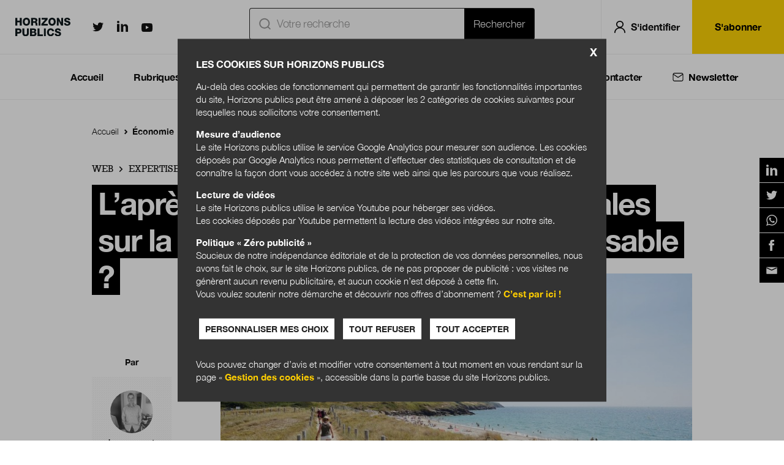

--- FILE ---
content_type: text/html; charset=UTF-8
request_url: https://www.horizonspublics.fr/economie/lapres-covid19-les-collectivites-locales-sur-la-piste-dun-tourisme-plus-responsable
body_size: 21010
content:
<!DOCTYPE html>
<html lang="fr" dir="ltr" prefix="content: http://purl.org/rss/1.0/modules/content/  dc: http://purl.org/dc/terms/  foaf: http://xmlns.com/foaf/0.1/  og: http://ogp.me/ns#  rdfs: http://www.w3.org/2000/01/rdf-schema#  schema: http://schema.org/  sioc: http://rdfs.org/sioc/ns#  sioct: http://rdfs.org/sioc/types#  skos: http://www.w3.org/2004/02/skos/core#  xsd: http://www.w3.org/2001/XMLSchema# ">
  <head>
    <meta charset="utf-8" />
<link rel="canonical" href="https://www.horizonspublics.fr/economie/lapres-covid19-les-collectivites-locales-sur-la-piste-dun-tourisme-plus-responsable" />
<meta name="description" content="« Le tourisme fait probablement face à la pire épreuve de son histoire moderne, (…) son sauvetage est donc une priorité nationale », ..." />
<meta property="og:site_name" content="Horizons publics" />
<meta property="og:title" content="L’après-Covid19 : les collectivités locales sur la piste d’un tourisme plus responsable ?" />
<meta property="og:image" content="https://www.horizonspublics.fr/sites/horizonspublics/files/styles/shared_image/public/2020-07/Rhuys14_MG_7765.jpg?itok=RVNDOwS5" />
<meta name="twitter:card" content="summary_large_image" />
<meta name="twitter:site" content="@HorizonsPublics" />
<meta name="MobileOptimized" content="width" />
<meta name="HandheldFriendly" content="true" />
<meta name="viewport" content="width=device-width" />
<script type="application/ld+json">{
    "@context": "https://schema.org",
    "@graph": [
        {
            "@type": "Article",
            "articleBody": "« Le tourisme n’est pas toujours responsable » rappelait, quelques jours avant le départ des juilletistes, l’Agence de la transition écologique (Ademe). Comme pour mettre en garde ceux qui imaginent que le voyage post-Covid-19 sera forcément exemplaire. « Au niveau mondial, le nombre de touristes a explosé en 20 ans (+130 %) sous l’effet des offres «low cost», des «city trip» et autres promotions, précise l’Agence. On voyage plus souvent, pour des séjours toujours plus courts et plus lointains ». De fait, trois quarts des émissions de gaz à effet de serre générées par l’industrie touristique (8% des GES au niveau mondial) sont dues aux transports. Autre point noir : 95 % des touristes se concentrent sur 5 % des territoires, avec un impact environnemental important et une cohabitation difficile avec les habitants des destinations confrontées au surtourisme. En témoignent, ces dernières années, l’émergence de mouvements anti-tourisme de masse, à Barcelone par exemple. Capitaliser sur l’évolution des comportementsLe changement peut-il venir de la demande, c’est-à-dire des touristes eux-mêmes ? La question mérite d’être posée tant les enquêtes semblent indiquer que cette crise sanitaire sans précédent entraîne des réactions inédites des consommateurs en général et des voyageurs en particulier. Pour la première fois, les treize régions françaises, chapeautées par ADN Tourisme¹, ont commandé une étude commune pour comprendre si les Français allaient changer leurs manières de voyager. Il en ressort que leurs critères de choix habituellement prioritaires (les paysages et l’accueil) sont cette année détrônés par « la recherche de calme, de lieux favorables au ressourcement et peu fréquentés ». 72% des Français tendent aussi à privilégier les destinations qui ont davantage été épargnées par le Covid-19.Pour leur consommation sur place, nos compatriotes « seront particulièrement friands de produits locaux ». Enfin, 59% envisagent de réaliser plus d’excursions cet été qu’à l’accoutumée. Ils plébisciteront, là aussi, les sites naturels et les grands espaces, les parcs et jardins et renoueront avec l’activité physique, notamment la randonnée pédestre. Les bases d’un tourisme moins carboné sont donc posées. D’autant plus que, faute de destinations étrangères accessibles cet été, les Français voyageront majoritairement dans l’Hexagone. Il n’en appartient pas moins aux acteurs publics de s’en saisir pour repenser une offre idoine. Car comme l’estime Jean-François Rial, président du tour-opérateur Voyageurs du Monde : « cette crise n’a pas duré assez longtemps pour changer durablement les habitudes ».Première priorité : rassurer Du côté des collectivités, la relance touristique passe d’abord par des engagements sanitaires. Tout particulièrement dans les villes qui apparaissent, aux yeux des voyageurs, plus exposées à la diffusion du virus que les territoires ruraux. Début juin, Lille dévoilait un label pour ses professionnels du tourisme, associée à une charte sanitaire spécifique au Covid-19. « Nos hôtels, restaurants et lieux culturels rouvrent mais il y a toujours une petite appréhension des visiteurs, expliquait lors du lancement François Navarro, directeur de l'agence d'attractivité Bonjour Lille. Ce logo sanitaire est là pour attester qu’ils peuvent fréquenter ces lieux en toute sécurité ». À peu près sur le même principe, l’Office du Tourisme et des Congrès de Paris inaugurait de son côté une charte d’engagement « Caring attitude ». Rassurer est d’autant plus primordial que si le tourisme est l’un des secteurs les plus impactés par la crise du Covid-19, c’est aussi parce que les déplacements de population sont considérés comme un vecteur majeur de cette pandémie. Les premiers pays à avoir été durement touchés par le virus -la France, l’Italie, l’Espagne, les Etats-Unis et la Chine- sont aussi les plus touristiques au monde. La tentation des vieux réflexesAutre urgence : faire rentrer de l’argent dans les caisses. En juin 2020, la perte cumulée d’activité pour les acteurs du tourisme français était estimée à 40 Mds d’euros. Pour les élus, l’enjeu est donc de « faire le plein » de touristes Français cet été. Quitte à adopter des mesures de soutien exceptionnelles ancrées dans l’action de court-terme. Avec sa campagne de promotion « On a tous besoin du Sud » (2,6 M€ d’investissement), la région Provence-Alpes-Côte d’Azur a été l’un des premiers territoires à communiquer après le déconfinement. « Nous nous devions de réagir vite et fort », a expliqué, au journal Le Monde, Renaud Muselier, président de la région. D’autres territoires -et ils sont nombreux- ont fait le choix du subventionnement. La Charente et la Charente-Maritime, par exemple, ont émis 10 000 bons d’une valeur de 100 euros à destination des touristes. Pour en bénéficier, il faut « passer au moins deux nuits sur place, aller dans un restaurant, et faire une activité de loisirs, comme la visite d’un musée ». La Drôme a débloqué un budget de 3 M€ pour distribuer des chèques-vacances de 50 euros à dépenser dans les commerces du département. Changer de logiciel pour préparer l’avenir« Il est dommage que les politiques de relance actuelles, financées par nos impôts, ne soient pas conditionnées par des objectifs de tourisme durable, regrette pour sa part Christelle Taillardat, directrice du CDT de l’Aube, pour aider les professionnels du tourisme qui se lancent dans cette démarche et ceux qui s’adaptent ». Précurseur -en 2013- de la mise en place d’un étiquetage environnemental dans ses hôtels, avec aujourd’hui un tiers du parc couvert, le CDT de l’Aube en Champagne est à l’initiative depuis 2017 du projet Slow Tourisme Lab, qui se définit comme « le premier incubateur mondial dédié au tourisme en zone rurale ». Avec le soutien du CRT Grand Est, ce Lab accompagne les porteurs de projets novateurs qui œuvrent pour un tourisme à la fois écologique, social et éthique.  Car en France, 1ère destination touristique mondiale, ce secteur est un levier majeur pour agir sur l’empreinte carbone des transports mais aussi du bâtiment. Il est à ce titre indissociable des politiques publiques pour atteindre l’objectif de neutralité carbone de la France en 2050.Mais aussi à l’avant-poste pour lutter contre l’extinction de la biodiversité dont le Covid-19 a mis en lumière les conséquences potentiellement dramatiques à l’avenir. Arnaud Burel, Directeur de l’Office de Tourisme Golfe du Morbihan Vannes Tourisme, en est convaincu : « désormais, il est impératif d’éveiller les consciences sur la nécessité de voyager responsable ». Fin 2019, cet OT co-financé par la taxe de séjour et des acteurs privés, a été le premier en France a édité une « Charte du voyageur » qui sensibilise aux comportements écoresponsables. Une initiative qui a mobilisé les associations, ONG, élus, institutions, professionnels et habitants du territoire, pour identifier les grands enjeux d’un accueil touristique durable : recyclage, mobilité, partage, savoir-être, culture, économie... Un tourisme inclusif Auvergne-Rhône-Alpes Tourisme a fait le pari d’aller encore plus loin : intégrer, dans sa stratégie de promotion et de développement, non plus seulement les retombées économiques du secteur mais aussi ses impacts environnementaux et sociétaux. Avec, en creux, l’enjeu de renforcer l’action collective pour évoluer vers un tourisme mieux réparti dans le temps et dans l’espace sur ce territoire où ce secteur qui « pèse » 8% du PIB et emploie 170 600 salariés (chiffres 2019) est en pleine mutation. Notamment sous l’impulsion de la désaffection des jeunes générations pour les sports d’hiver. Est ainsi né un Manifeste pour un Tourisme Bienveillant, assorti d’outils destinés aux acteurs régionaux du secteur pour progressivement déployer cette nouvelle politique :  un fonds de dotation pour soutenir des projets d’intérêt général (cohésion sociale, préservation de l’environnement…), des formations à distance pour permettre aux TPE d’adapter leurs compétences, une plateforme de l’emploi pour renforcer l’attractivité des métiers du secteur, et la création d’offres de tourisme de proximité à des tarifs avantageux. « Par « bienveillant », nous entendons un tourisme qui s’adresse à tous, équitable et respectueux du vivant », explique Lionel Flasseur, directeur général. « C’est être conscient et responsable de nos impacts. Ce changement doit s’opérer au plus profond de chacun d’entre nous et nous amener à faire des choix audacieux pour créer des modèles de croissance de tourisme plus raisonnés. » Des offres dont les retombées irriguent positivement tout un territoire, donc, et qui n’écartent plus les 40% de Français qui ne partent pas en vacances : tels sont les objectifs structurants qui guident désormais la transformation du secteur. D’autant plus que notre pays ne manque pas d’espace pour innover. « À l’exception de sites emblématiques, la France souffre dans son ensemble du « sous-tourisme » plutôt que de « surtourisme », analyse Didier Arino, fondateur du cabinet d’études Protourisme, qui estime aussi que « les acteurs privés doivent s’investir plus fortement auprès des collectivités ». « Et puis, arrêtons notre dépendance à Google qui se joue de la guerre entre les territoires, au même titre que les agences en ligne. Il faut imaginer de nouvelles techniques de commercialisation ».Le début d’une nouvelle donne // Gagner en résilienceAlors, à quoi ressemblera le tourisme post-Covid-19 ? Nos concitoyens apprendront-ils durablement à préférer la destination France ? Nul n’est capable de le dire. Mais ce qui est certain, c’est que la balle est dans le camp des collectivités. Et que ces dernières devront aussi repenser la question stratégique de l’accessibilité à leur territoire.Car en mai 2020, l’État français a tranché pour une transition écologique accélérée du transport aérien en conditionnant son prêt de 7 Mds€ à Air France-KLM à une obligation de « devenir la compagnie la plus respectueuse de l’environnement de la planète ». Soit la suppression programmée d’ici à 2021 des dessertes aériennes domestiques lorsqu’il existe une alternative de trajet en moins de 2h30 par TGV. Exit, par conséquent, les liaisons aériennes entre Paris-Orly et Lyon, Bordeaux ou Nantes. Un séisme de plus pour le secteur du tourisme qui va devoir se réinventer en profondeur pour gagner en résilience face aux aléas tant sanitaires, climatiques qu’économiques. En juin, devant un parterre de professionnels du tourisme réunis en visioconférence, le sociologue Jean Viard comparaît d’ailleurs la transformation du secteur à celle déjà engagée par l’agriculture française : « si vous n’intégrez pas l’écologie, d’autres le feront pour vous ». (1) Fédération nationale des organismes de tourisme. Enquête menée par les 13 Régions métropolitaines et leurs Comités régionaux de tourisme auprès de 2000 Français représentatifs, entre le 8 et le 17 juin 2020.",
            "articleSection": "Économie, Territoires",
            "abstract": "« Le tourisme fait probablement face à la pire épreuve de son histoire moderne, (…) son sauvetage est donc une priorité nationale », déclarait l'ancien premier ministre Edouard Philippe, le 14 mai dernier, avant d'annoncer un plan de relance inédit de 18 milliards d’euros pour relancer ce secteur-clé, qui représente 8 % de la richesse nationale et 2 millions d’emplois. Face à cette nouvelle donne touristique, les territoires et les collectivités locales doivent explorer de nouvelles voies en misant davantage sur le développement durable, l'innovation et le slow tourisme. Avec la crise du Covid19, c'est tout le secteur du tourisme qui va devoir se réinventer et repenser son modèle. Avec en toile de fond, les bases d’un tourisme moins carboné, plus responsable et plus durable. À quoi ressemblera le tourisme post-Covid-19 ? Difficile à dire, mais la balle est dans le camp des collectivités territoriales qui multiplient les initiatives pour gagner en résilience face aux aléas tant sanitaires, climatiques qu'économiques (Slow Tourisme Lab, « Charte du voyageur », Manifeste pour un Tourisme Bienveillant, intégrer dans la stratégie de promotion les impacts environnementaux et sociétaux).",
            "author": [{
                "@type": "Person",
                "name": "Laurent Guéna"
            }],
            "copyrightHolder": {
                "@type": "Organization",
                "name": "Horizons Publics"
            },
            
            "keywords": "Tourisme postCovid19, Transformation publique, Transition écologique, Transformation des territoires",
            "publisher": {
                "@type": "Organization",
                "name": "Berger-Levrault"
            },
            "name": "L’après-Covid19 : les collectivités locales sur la piste d’un tourisme plus responsable ?",
            "url": "https://www.horizonspublics.fr/economie/lapres-covid19-les-collectivites-locales-sur-la-piste-dun-tourisme-plus-responsable"
        }
      ]
}</script>
<meta http-equiv="X-UA-Compatible" content="IE=edge" />

    <title>L’après-Covid19 : les collectivités locales sur la piste d’un tourisme plus responsable ? - Horizonspublics.fr</title>
    <link rel="stylesheet" media="all" href="/sites/horizonspublics/files/css/css_DZf1NFNYykfocOc8XQIS-wYx0w8C3J8xVB92A8YhN7c.css" />
<link rel="stylesheet" media="all" href="/sites/horizonspublics/files/css/css_3GaGEmCVXBV3ePS-WlHLzo30ABficBZOslg-zQbtw1Q.css" />
<link rel="stylesheet" media="print" href="/sites/horizonspublics/files/css/css_kKq6ibFV7ToYOtaizjD7YBevegyRpnlJQ09IprsWQ7w.css" />
<link rel="stylesheet" media="all" href="/sites/horizonspublics/files/css/css_Mam1Jp8b7wJHzOSXdE-3QYxyMnzHWcbCPCbQp6X463g.css" />

    

    <link rel="apple-touch-icon" sizes="180x180" href="/sites/horizonspublics/themes/hp1/favicons/apple-touch-icon.png">
    <link rel="icon" type="image/png" sizes="32x32" href="/sites/horizonspublics/themes/hp1/favicons/favicon-32x32.png">
    <link rel="icon" type="image/png" sizes="16x16" href="/sites/horizonspublics/themes/hp1/favicons/favicon-16x16.png">
    <link rel="manifest" href="/sites/horizonspublics/themes/hp1/favicons/manifest.json">
    <link rel="mask-icon" href="/sites/horizonspublics/themes/hp1/favicons/safari-pinned-tab.svg" color="#94d60a">
    <meta name="msapplication-TileColor" content="#000000">
    <meta name="theme-color" content="#ffffff">

    <script>
    
    (function () {

      if (typeof localStorage.getItem('user_consent') !== 'undefined') {

        var user_consent = localStorage.getItem('user_consent');
        if (user_consent === 'true') {
          user_consent = true;
        }
        if (user_consent === 'false') {
          user_consent = false;
        }
        if (user_consent) {
          (function(i,s,o,g,r,a,m){i['GoogleAnalyticsObject']=r;i[r]=i[r]||function(){
            (i[r].q=i[r].q||[]).push(arguments)},i[r].l=1*new Date();a=s.createElement(o),
            m=s.getElementsByTagName(o)[0];a.async=1;a.src=g;m.parentNode.insertBefore(a,m)
          })(window,document,'script','https://www.google-analytics.com/analytics.js','ga');

          ga('create', 'UA-15107631-29', 'auto');
                    ga('set', 'dimension1', 'Anonyme' );
          ga('set', 'dimension2', 'Article' );
          ga('send', 'pageview');
        }
      }
    })();
	</script>

  </head>


  <body class="path-node page-node-type-article">
        <a href="#main-content" class="visually-hidden focusable skip-link">
      Aller au contenu principal
    </a>
    <a href="#menu" class="visually-hidden focusable skip-link" data-menu="open">Menu principal</a><script>
    (function(d,c,xhr,e){
      xhr = new XMLHttpRequest();
      xhr.open('GET', '/sites/horizonspublics/themes/hp1/img/sprite-icons.svg?t6bvd6) }}', !0);
      xhr.onload = function () {
        e = d.createElement('div');
        e.innerHTML = xhr.responseText;
        d.body.insertBefore(e[c][0], d.body[c][0]);
      };
      xhr.send();
    })(document, 'childNodes');</script>

      <div class="dialog-off-canvas-main-canvas" data-off-canvas-main-canvas>
    <script src="https://hcaptcha.com/1/api.js"></script>

<header role="banner" class="header grid-middle-noGutter-noWrap">
  <div class="col header_burger">
    <div class="header_item">
      <button title="Menu principal" class="inline-block p-25 lh-none"
              data-menu="open"><svg class="icon icon-menuburger fs-28" role="img" aria-hidden="true"><use xlink:href="#menuburger-icon"/></svg>
</button>
    </div>
  </div>
  <div class="col header_logo">
    <a class="header_item" href="/" title="Accueil" rel="home">
      <img src="/sites/horizonspublics/themes/hp1/logo.svg" alt="Accueil" width="110" class="site-logo"/>
          </a>
  </div>
  <div class="col header_social hide-m">
    <div class="header_item align-center">
      <a href="https://twitter.com/HorizonsPublics" class="twitter lh-none" target="_blank"><span
          class="visually-hidden">Horizonspublics.fr sur Twitter</span><svg class="icon icon-twitter fs-18" role="img" aria-hidden="true"><use xlink:href="#twitter-icon"/></svg>
</a>
      <a href="https://fr.linkedin.com/company/berger-levrault" class="linkedin lh-none" target="_blank"><span
          class="visually-hidden">Horizonspublics.fr sur LinkedIn</span><svg class="icon icon-linkedin fs-18" role="img" aria-hidden="true"><use xlink:href="#linkedin-icon"/></svg>
</a>
      <a href="https://www.youtube.com/channel/UCy_8xKtglggeejhHTxsh4sg" class="youtube lh-none" target="_blank"><span
          class="visually-hidden">Horizonspublics.fr sur Youtube</span><svg class="icon icon-youtube fs-18" role="img" aria-hidden="true"><use xlink:href="#youtube-icon"/></svg>
</a>
    </div>
  </div>
  
  
  
  <div class="col header_shortcuts">
    <div class="header_item">
      <a href="/recherche" class="inline-block p-20 lh-none" data-search-form="toggle"
         title="Rechercher"><svg class="icon icon-search fs-20 fs-28-s" role="img" aria-hidden="true"><use xlink:href="#search-icon"/></svg>
</a>
                  <form class="openid-connect-login-form" data-drupal-selector="openid-connect-login-form-3" action="/economie/lapres-covid19-les-collectivites-locales-sur-la-piste-dun-tourisme-plus-responsable" method="post" id="openid-connect-login-form--3" accept-charset="UTF-8">
  <div><input data-drupal-selector="edit-openid-connect-client-generic-login" type="submit" id="edit-openid-connect-client-generic-login--3" name="generic" value="Log in with Generic" class="button js-form-submit form-submit" />
</div><input autocomplete="off" data-drupal-selector="form-kaws2p8z5soi-tkt1mjp3dbtryo5ef2-lmpd4c-ye" type="hidden" name="form_build_id" value="form-KAWs2p8Z5Soi_Tkt1mJp3DbtRYo5EF2-lmPD4c_-_yE" />
<input data-drupal-selector="edit-openid-connect-login-form-3" type="hidden" name="form_id" value="openid_connect_login_form" />

  <svg class="icon icon-user fs-20 fs-28-s" role="img" aria-hidden="true"><use xlink:href="#user-icon"/></svg>

  <a class="inline-block p-20 lh-none login_link" title="Se connecter">S'identifier</a>
</form>

          </div>
  </div>
  <div class="col header_user hide-m">
    <div class="header_item">
              <a href="/sabonner" class="button">S'abonner</a>
          </div>
  </div>
  </header>
<div class="search-api-page-block-form-recherche search-api-page-block-form search-form search-block-form container-inline block block-search-api-page block-search-api-page-form-block" data-drupal-selector="search-api-page-block-form-recherche" id="block-searchapipagesearchblockform">
  
    
      <form action="/economie/lapres-covid19-les-collectivites-locales-sur-la-piste-dun-tourisme-plus-responsable" method="post" id="search-api-page-block-form-recherche" accept-charset="UTF-8">
  <div class="js-form-item form-item js-form-type-search form-type-search js-form-item-keys form-item-keys form-no-label">
      <label for="edit-keys" class="visually-hidden">Rechercher</label>
        <input title="Indiquer les termes à rechercher" placeholder="Votre recherche" data-drupal-selector="edit-keys" type="search" id="edit-keys" name="keys" value="" size="15" maxlength="128" class="form-search" /><svg class="icon icon-ic_recherche fs-20 fs-28-s" role="img" aria-hidden="true"><use xlink:href="#ic_recherche-icon"/></svg>


        </div>
<input autocomplete="off" data-drupal-selector="form-cv3crqsc2u0kcj8l01ahzpi4y28ep-dbzmgm66geyli" type="hidden" name="form_build_id" value="form-cV3crqsc2U0KCJ8L01AhZpI4Y28Ep-dbzMgM66gEylI" />
<input data-drupal-selector="edit-search-api-page-block-form-recherche" type="hidden" name="form_id" value="search_api_page_block_form_recherche" />
<div data-drupal-selector="edit-actions" class="form-actions js-form-wrapper form-wrapper" id="edit-actions"><input class="search-form__submit button js-form-submit form-submit" data-drupal-selector="edit-submit" type="submit" id="edit-submit--2" name="op" value="Rechercher" />
</div>

</form>

    <button title="Fermer le formulaire de recherche" class="inline-block p-15 lh-none" data-search-form="close"><svg class="icon icon-cross fs-20 color-white" role="img" aria-hidden="true"><use xlink:href="#cross-icon"/></svg>
</button>
</div>
<div data-drupal-messages-fallback class="hidden"></div>

<div class="region region-menu" id="menu">
	<div class="inner">
		
<nav role="navigation"
     aria-labelledby="block-navigationprincipale-menu" id="block-navigationprincipale" class="block block-menu navigation menu--navigation-principale">
            
  <p  class="visually-hidden title" id="block-navigationprincipale-menu">Navigation Principale</p>
  

                  <p class="mobile_title">Horizons publics</p>
<ul class="menu">
                  <li class="menu-item menu-item-accueil">

                          <a href="/" data-drupal-link-system-path="&lt;front&gt;">Accueil</a>
                              </li>
                <li class="menu-item menu-item-rubriques">

                          <span>Rubriques</span>
                                    <svg class="icon icon-ic_chevron_menu " role="img" aria-hidden="true"><use xlink:href="#ic_chevron_menu-icon"/></svg>

          <svg class="icon icon-ic_chevron_menu_white " role="img" aria-hidden="true"><use xlink:href="#ic_chevron_menu_white-icon"/></svg>

                      </li>
                <li class="menu-item menu-item-themes">

                          <span>Thèmes</span>
                                    <svg class="icon icon-ic_chevron_menu " role="img" aria-hidden="true"><use xlink:href="#ic_chevron_menu-icon"/></svg>

          <svg class="icon icon-ic_chevron_menu_white " role="img" aria-hidden="true"><use xlink:href="#ic_chevron_menu_white-icon"/></svg>

                      </li>
                <li class="menu-item menu-item-numeros">

                          <a href="/revues" data-drupal-link-system-path="revues">Numéros</a>
                              </li>
                <li class="menu-item menu-item-boutique">

                          <span>Boutique</span>
                                    <svg class="icon icon-ic_chevron_menu " role="img" aria-hidden="true"><use xlink:href="#ic_chevron_menu-icon"/></svg>

          <svg class="icon icon-ic_chevron_menu_white " role="img" aria-hidden="true"><use xlink:href="#ic_chevron_menu_white-icon"/></svg>

                      </li>
                <li class="menu-item menu-item-qui sommes-nous ?">

                          <a href="/qui-sommes-nous" data-drupal-link-system-path="qui-sommes-nous">Qui sommes-nous ?</a>
                              </li>
                <li class="menu-item menu-item-nous contacter">

                          <a href="/contact" data-drupal-link-system-path="node/90">Nous contacter</a>
                              </li>
                <li class="menu-item menu-item-newsletter">

                  <button class="inline-block lh-none" data-newsletter-form="toggle"
                  title="Inscription newsletter">
                        <svg class="icon icon-ic_newsletter fs-20" role="img" aria-hidden="true"><use xlink:href="#ic_newsletter-icon"/></svg>

            <svg class="icon icon-ic_newsletter_white fs-20" role="img" aria-hidden="true"><use xlink:href="#ic_newsletter_white-icon"/></svg>

            <a>Newsletter</a></button>
                                      </li>
      </ul>
    


  <div class="container_sous_menu_navigationprincipale_rubriques">
    <div class="container">
      <div class="sous_menu_navigationprincipale">

        <div class="grid">

          <div class="col-6_sm-12 first_column navigation_rubriques">
            <div class="rubrique_print">
              <h3>Print</h3>
              <div class="list_ul_rubriques">
                <ul class="list_rubriques">
                                    <li>
                    <a
                      href="/lactualite-vue-par">
                      L&#039;actualité vue par...
                    </a>
                  </li>
                                                      <li>
                    <a
                      href="/ils-nous-etonnent">
                      Ils nous étonnent
                    </a>
                  </li>
                                                      <li>
                    <a
                      href="/grand-entretien">
                      Grand entretien
                    </a>
                  </li>
                                                      <li>
                    <a
                      href="/dossier">
                      Dossier
                    </a>
                  </li>
                                  </ul>
                <ul class="list_rubriques">
                                                      <li>
                    <a
                      href="/anticipations-publiques">
                      Anticipations publiques
                    </a>
                  </li>
                                                      <li>
                    <a
                      href="/au-delà-des-frontieres">
                      Au-delà des frontières
                    </a>
                  </li>
                                                      <li>
                    <a
                      href="/cultures-publiques">
                      Cultures publiques
                    </a>
                  </li>
                                                      <li>
                    <a
                      href="/cartoscopie">
                      Cartoscopie
                    </a>
                  </li>
                                  </ul>
                <ul class="list_rubriques">
                                                    </ul>
              </div>
            </div>

            <div class="rubrique_web">
              <h3>Web</h3>
              <div class="list_ul_rubriques">
                <ul class="list_rubriques">
                                    <li>
                    <a
                      href="/actualites">
                      Actualités
                    </a>
                  </li>
                                                      <li>
                    <a
                      href="/expertises">
                      Expertises
                    </a>
                  </li>
                                                      <li>
                    <a
                      href="/archives">
                      Archives
                    </a>
                  </li>
                                                    </ul>
              </div>
            </div>
          </div>

          <div class="col-6_sm-12 second_column">
            <div class="review_period">
              <h3>Le dernier numéro Janvier-février 2026</h3>
            </div>
            <div class="review_cover_title_link">
              <div class="review_cover">
                <img src="https://www.horizonspublics.fr/sites/horizonspublics/files/2026-01/HP49%20-%20COUVERTURE%201400px.jpg" alt="review_cover_D&#039;un mandat municipal à l&#039;autre : se préparer au changement"/>
              </div>
              <div class="review_title_link">
                <div class="review_title">
                  <h2>D&#039;un mandat municipal à l&#039;autre : se préparer au changement</h2>
                </div>
                <div class="review_pdf_link">
                                                                                          <a href="/revue/janvier-fevrier-2026/dun-mandat-municipal-lautre-se-preparer-au-changement" target="_blank" class="button align-center">Feuilleter</a>
                </div>
              </div>
            </div>
          </div>

        </div>

      </div>
    </div>
  </div>

  <div class="container_sous_menu_navigationprincipale_themes">
    <div class="container">
      <div class="sous_menu_navigationprincipale">

        <div class="grid">

          <div class="col-6_sm-12 first_column">
            <h3>Thématiques</h3>
            <div class="list_ul_themes">
              <ul class="list_themes">
                                <li>
                  <a
                    href="/etat">
                    État
                  </a>
                </li>
                                                <li>
                  <a
                    href="/territoires">
                    Territoires
                  </a>
                </li>
                                                <li>
                  <a
                    href="/education">
                    Éducation
                  </a>
                </li>
                                                <li>
                  <a
                    href="/sante-social">
                    Santé-social
                  </a>
                </li>
                              </ul>
              <ul class="list_themes">
                                                <li>
                  <a
                    href="/numerique">
                    Numérique
                  </a>
                </li>
                                                <li>
                  <a
                    href="/management">
                    Management
                  </a>
                </li>
                                                <li>
                  <a
                    href="/juridique">
                    Juridique
                  </a>
                </li>
                                                <li>
                  <a
                    href="/economie">
                    Économie
                  </a>
                </li>
                              </ul>
              <ul class="list_themes">
                                                <li>
                  <a
                    href="/vie-citoyenne">
                    Vie citoyenne
                  </a>
                </li>
                                                <li>
                  <a
                    href="/environnement">
                    Environnement
                  </a>
                </li>
                                                <li>
                  <a
                    href="/international">
                    International
                  </a>
                </li>
                                              </ul>
            </div>
          </div>

          <div class="col-6_sm-12 second_column">
            <div class="review_period">
              <h3>Le dernier numéro Janvier-février 2026</h3>
            </div>
            <div class="review_cover_title_link">
              <div class="review_cover">
                <img src="https://www.horizonspublics.fr/sites/horizonspublics/files/2026-01/HP49%20-%20COUVERTURE%201400px.jpg" alt="review_cover_D&#039;un mandat municipal à l&#039;autre : se préparer au changement"/>
              </div>
              <div class="review_title_link">
                <div class="review_title">
                  <h2>D&#039;un mandat municipal à l&#039;autre : se préparer au changement</h2>
                </div>
                <div class="review_pdf_link">
                                                                                          <a href="/revue/janvier-fevrier-2026/dun-mandat-municipal-lautre-se-preparer-au-changement" target="_blank" class="button align-center">Feuilleter</a>
                </div>
              </div>
            </div>
          </div>

        </div>

      </div>
    </div>
  </div>

  <div class="container_sous_menu_navigationprincipale_boutique">
    <div class="container">
      <div class="sous_menu_navigationprincipale">

        <div class="grid">

          <div class="col-6_sm-12 first_column">
            <h3>Boutique</h3>
            <ul class="list_boutique">
              <li>
                <a href="/sabonner">S'abonner</a>
              </li>
              <li>
                <a href="/acheter-numero">Acheter au numéro</a>
              </li>
            </ul>
          </div>

          <div class="col-6_sm-12 second_column">
            <div class="review_period">
              <h3>Le dernier numéro Janvier-février 2026</h3>
            </div>
            <div class="review_cover_title_link">
              <div class="review_cover">
                <img src="https://www.horizonspublics.fr/sites/horizonspublics/files/2026-01/HP49%20-%20COUVERTURE%201400px.jpg" alt="review_cover_D&#039;un mandat municipal à l&#039;autre : se préparer au changement"/>
              </div>
              <div class="review_title_link">
                <div class="review_title">
                  <h2>D&#039;un mandat municipal à l&#039;autre : se préparer au changement</h2>
                </div>
                <div class="review_pdf_link">
                                                                        <a href="https://www.horizonspublics.fr/sites/horizonspublics/files/2026-01/HP49%20-%20Extrait.pdf" target="_blank" class="button align-center">Feuilleter un extrait</a>
                </div>
              </div>
            </div>
          </div>

        </div>

      </div>
    </div>

    
    <div class="menu_boutique_bandeau_promo color-black bg-yellow">

          </div>
  </div>
</ul>


  
  </nav>


  <div class="mobile_social_block">
    <p>Nous suivre</p>
    <a href="https://twitter.com/HorizonsPublics" class="twitter lh-none" target="_blank"><span
        class="visually-hidden"> sur Twitter</span><svg class="icon icon-twitter fs-18" role="img" aria-hidden="true"><use xlink:href="#twitter-icon"/></svg>
</a>
    <a href="https://fr.linkedin.com/company/berger-levrault" class="linkedin lh-none" target="_blank"><span
        class="visually-hidden"> sur LinkedIn</span><svg class="icon icon-linkedin fs-18" role="img" aria-hidden="true"><use xlink:href="#linkedin-icon"/></svg>
</a>
    <a href="https://www.youtube.com/channel/UCy_8xKtglggeejhHTxsh4sg" class="youtube lh-none" target="_blank"><span
        class="visually-hidden"> sur Youtube</span><svg class="icon icon-youtube fs-18" role="img" aria-hidden="true"><use xlink:href="#youtube-icon"/></svg>
</a>
  </div>
<div class="subscribe-newsletter-sendinblue-form block block-hp-newsletter block-newsletter-sendinblue-block" data-drupal-selector="subscribe-newsletter-sendinblue-form" id="block-blocnewslettersendinblue-5">
  
      <h2>Formulaire d&#039;abonnement Sendinblue : Newsletter</h2>
    
      <form action="/economie/lapres-covid19-les-collectivites-locales-sur-la-piste-dun-tourisme-plus-responsable" method="post" id="subscribe-newsletter-sendinblue-form" accept-charset="UTF-8">
  <div class="subscribe-newsletter-sendinblue-container js-form-wrapper form-wrapper" data-drupal-selector="edit-container" id="edit-container--2"><p class="subscribe-newsletter-description">Renseignez votre email afin de suivre l'actualité de la transformation publique.</p><div class="subscribe-newsletter-sendinblue-container-form js-form-wrapper form-wrapper" data-drupal-selector="edit-form" id="edit-form"><div class="js-form-item form-item js-form-type-email form-type-email js-form-item-mail form-item-mail">
      <label for="edit-mail--2" class="js-form-required form-required">Email *</label>
        <input placeholder="Votre email" data-drupal-selector="edit-mail" type="email" id="edit-mail--2" name="mail" value="" size="60" maxlength="254" class="form-email required" required="required" aria-required="true" />

        </div>
<input data-drupal-selector="edit-submit" type="submit" id="edit-submit--3" name="op" value="S&#039;inscrire" class="button button--primary js-form-submit form-submit" />
</div>
</div>
<input autocomplete="off" data-drupal-selector="form-go5onqnodxr7bal2wommqm-ew-phmt9br7rb1gp2f2k" type="hidden" name="form_build_id" value="form-GO5ONqNodXr7Bal2wOMMqM_Ew_phMt9bR7rb1Gp2f2k" />
<input data-drupal-selector="edit-subscribe-newsletter-sendinblue-form" type="hidden" name="form_id" value="subscribe_newsletter_sendinblue_form" />

</form>

  </div>

	</div>
	<button title="Fermer le menu" class="p-25 color-white fs-24" data-menu="close"><svg class="icon icon-cross " role="img" aria-hidden="true"><use xlink:href="#cross-icon"/></svg>
</button>
</div>


<div role="main">
  <a id="main-content" tabindex="-1"></a>    <nav class="breadcrumb" role="navigation" aria-labelledby="system-breadcrumb">
    <ol>
          <li>
                  <a href="/">Accueil</a>
              </li>
          <li>
                  <a href="/economie">Économie</a>
              </li>
          <li>
                  <a href="/economie/lapres-covid19-les-collectivites-locales-sur-la-piste-dun-tourisme-plus-responsable">L’après-Covid19 : les collectivités locales sur la piste d’un tourisme plus responsable ?
</a>
              </li>
        </ol>
  </nav>

<div class="container">
	




<article data-history-node-id="1058" role="article" about="/economie/lapres-covid19-les-collectivites-locales-sur-la-piste-dun-tourisme-plus-responsable" typeof="schema:Article" class="node node--type-article node--view-mode-full node-60" id="scroll_progress_element">
  <div class="container_etiquette_readtime">
          <div class="heading node-15 font-upper font-rockwell">
                              <p>Web</p>
            <svg class="icon icon-ic_arrow_right fs-18" role="img" aria-hidden="true"><use xlink:href="#ic_arrow_right-icon"/></svg>

                            <a href="/expertises" hreflang="fr">Expertises</a>

      </div>
    
    <div class="readtime_read_later">
            <time id="readtimeContainer" class="fs-12 color-grey-dark">
        Temps de lecture
        <span id="readtimeDisplay" class="font-bold color-black fs-18"> min <svg class="icon icon-ic_time fs-20" role="img" aria-hidden="true"><use xlink:href="#ic_time-icon"/></svg>
</span>
      </time>
          </div>
  </div>

  <h1 class="title fs-58 fs-36-s font-bold color-white node-20">
    <span>
                L’après-Covid19 : les collectivités locales sur la piste d’un tourisme plus responsable ?

          </span>
  </h1>

  <div class="layout layout--node-full node-40">

    <div class="layout-content">

              <div class="figure figure--image node-40">
                        <figure  class="media media--type-image media--view-mode-">
	<div class="media_upload">
		    <img loading="lazy" src="/sites/horizonspublics/files/styles/landscape_w800/public/2020-07/Rhuys14_MG_7765.jpg?itok=fjiktSFP" width="800" height="534" alt="golfe du Morbihan" typeof="foaf:Image" class="image-style-landscape-w800" />




			</div>
		<figcaption class="media_caption">
				<div class="media_legend">
			L’Office de Tourisme Golfe du Morbihan Vannes Tourisme a mis en place la Charte du voyageur pour un tourisme plus responsable.
		</div>
						<div class="media_credit">
			&copy;© A.Lamoureux - Golfe du Morbihan Vannes tourisme
		</div>
			</figcaption>
	</figure>


                  </div>
      
      <div class="date node-10 fs-12 font-bold">
        Le 4 juillet 2020
      </div>

              <div class="abstract fs-24 fs-20-s node-30" id="article_chapo">
            <p><strong><em>« Le tourisme fait probablement face à la pire épreuve de son histoire moderne,</em><span> </span>(…)<em><span> </span>son sauvetage est donc une priorité nationale »</em>,<span> déclarait l'ancien premier ministre Edouard Philippe, le 14 mai </span>dernier, avant d'annoncer un plan de relance inédit de 18 milliards d’euros pour relancer ce secteur-clé, qui représente 8 % de la richesse nationale et 2 millions d’emplois.</strong></p>
<p> </p>
<p><strong>Face à cette nouvelle donne touristique, les territoires et les collectivités locales doivent explorer de nouvelles voies en misant davantage sur le développement durable, l'innovation et <em>le slow tourisme</em>. <span><span><span><span>Avec la crise du Covid19, c'est tout le secteur du tourisme qui va devoir se réinventer et repenser son modèle. Avec en toile de fond, les bases d’un tourisme moins carboné, plus responsable et plus durable.</span></span></span></span></strong></p>
<p> </p>
<p><strong><span><span><span>À<span> quoi ressemblera le tourisme post-Covid-19 ? Difficile à dire, mais la balle est dans le camp des collectivités territoriales qui multiplient les initiatives pour gagner en résilience face aux aléas tant sanitaires, climatiques qu'économiques (Slow Tourisme Lab, « Charte du voyageur », Manifeste pour un Tourisme Bienveillant, intégrer dans la stratégie de promotion les impacts environnementaux et sociétaux). </span></span></span></span></strong></p>


        </div>
                  
            
      <div class="body wysiwyg node-30" id="article_body">
                  

<div class="paywall_content wysiwyg">
  « Le tourisme n’est pas toujours responsable » rappelait, quelques jours avant le départ des juilletistes, l’Agence de la transition écologique (Ademe). Comme pour mettre en garde ceux qui imaginent que le voyage post-Covid-19 sera forcément exemplaire. « Au niveau mondial, le nombre de touristes a explosé en 20 ans (+130 %) sous l’effet des offres «low cost», des «city trip» et autres promotions, précise l’Agence. On voyage plus souvent, pour des séjours toujours plus courts et plus lointains ». De fait, trois quarts des émissions de gaz à effet de serre générées par l’industrie touristique …
</div>
<div class="paywall align-center hidden-in-iframe node-30">
  <div class="paywall_block p-10 node-10">
    Cet article est réservé aux abonnés.
  </div>
      <div class="paywall_block bg-black p-10 node-10">
      <div class="paywall_input">
        <form class="openid-connect-login-form" data-drupal-selector="openid-connect-login-form-2" data-context="paywall" action="/economie/lapres-covid19-les-collectivites-locales-sur-la-piste-dun-tourisme-plus-responsable" method="post" id="openid-connect-login-form--2" accept-charset="UTF-8">
  <div><input data-drupal-selector="edit-openid-connect-client-generic-login" type="submit" id="edit-openid-connect-client-generic-login--2" name="generic" value="Log in with Generic" class="button js-form-submit form-submit" />
</div><input autocomplete="off" data-drupal-selector="form-ukhyd-mdnpbywu6jgzl3i7ggwvv8oivicsn72j9jxpg" type="hidden" name="form_build_id" value="form-UkhYd_mDnPbYWU6jgZL3i7gGwvv8OIVICsN72j9Jxpg" />
<input data-drupal-selector="edit-openid-connect-login-form-2" type="hidden" name="form_id" value="openid_connect_login_form" />

  <svg class="icon icon-user fs-20 fs-28-s" role="img" aria-hidden="true"><use xlink:href="#user-icon"/></svg>

  <a class="inline-block p-20 lh-none login_link" title="Se connecter">Identifiez-vous pour lire la suite du contenu</a>
</form>

      </div>
    </div>
    <div class="paywall_block paywall_block_or node-10 align-center fs-24">OU</div>
    <div class="paywall_block bg-black p-10">
    <h2 class="block align-center bg-white">
      Abonnez-vous à la revue Horizons publics
    </h2>
    <div class="paywall_list_wrapper bg-black">
      <ul class="paywall_list node-30">
        <li class="paywall_formule_pro align-left">
          <h3 class="fs-20 font-bold node-25">Formule Intégrale Pro</h3>
          <div class="node-25">
            <img src="/sites/horizonspublics/themes/hp1/img/formule_mulitisupport.svg">
          </div>
          <div class="node-20">
            <p class="fs-18 color-white">
              <b>6 numéros</b> par an <br>
              + <b>4 hors-séries</b> <br>
              + <b>10 comptes</b> d'accès au site
            </p>
          </div>
        </li>
        <li class="paywall_formule_perso align-left">
          <h3 class="fs-20 font-bold node-25">Formule Intégrale Perso</h3>
          <div class="node-25">
            <img src="/sites/horizonspublics/themes/hp1/img/formule_mulitisupport.svg">
          </div>
          <div class="node-20">
            <p class="fs-18 color-white">
              <b>6 numéros</b> par an <br>
              + <b>4 hors-séries</b> <br>
              + <b>1 compte</b> d'accès au site
            </p>
          </div>
        </li>
      </ul>
              <a href="/sabonner"
           class="paywall_link block align-center bg-white color-black font-bold fs-18 p-15">S'abonner</a>
          </div>
  </div>
</div>

              </div>

              <div class="tags node-40 fs-12 font-bold font-upper">
            

<div about="/tourisme-postcovid19" typeof="schema:Thing" id="taxonomy-term-606" class="taxonomy-term vocabulary-tags taxonomy-term--view-mode-teaser-follow">
  
      <h2><a href="/tourisme-postcovid19">  Tourisme postCovid19
</a></h2>

    
  
</div>

  

<div about="/transformation-publique" typeof="schema:Thing" id="taxonomy-term-349" class="taxonomy-term vocabulary-tags taxonomy-term--view-mode-teaser-follow">
  
      <h2><a href="/transformation-publique">  Transformation publique
</a></h2>

    
  
</div>

  

<div about="/transition-ecologique" typeof="schema:Thing" id="taxonomy-term-170" class="taxonomy-term vocabulary-tags taxonomy-term--view-mode-teaser-follow">
  
      <h2><a href="/transition-ecologique">  Transition écologique
</a></h2>

    
  
</div>

  

<div about="/transformation-des-territoires" typeof="schema:Thing" id="taxonomy-term-539" class="taxonomy-term vocabulary-tags taxonomy-term--view-mode-teaser-follow">
  
      <h2><a href="/transformation-des-territoires">  Transformation des territoires
</a></h2>

    
  
</div>


        </div>
                  <div id="idix-toolbar" class="idix-toolbar">
  <ul class="idix-toolbar_list">
    <li class="idix-toolbar_item">
      <a href="http://www.linkedin.com/shareArticle?mini=true&amp;url=https%3A%2F%2Fwww.horizonspublics.fr%2Feconomie%2Flapres-covid19-les-collectivites-locales-sur-la-piste-dun-tourisme-plus-responsable" class="idix-toolbar_link idix-toolbar_link--linkedin" target="_blank" rel="nofollow"
         title="Partager cet article sur LinkedIn">
        <svg class="icon icon-linkedin fs-18" role="img" aria-hidden="true"><use xlink:href="#linkedin-icon"/></svg>

      </a>
    </li>
    <li class="idix-toolbar_item">
      <a href="https://twitter.com/intent/tweet?text=L%E2%80%99apr%C3%A8s-Covid19+%3A+les+collectivit%C3%A9s+locales+sur+la+piste+d%E2%80%99un+tourisme+plus+responsable+%3F%0D%0A+via+%40HorizonsPublics&amp;url=https%3A%2F%2Fwww.horizonspublics.fr%2Feconomie%2Flapres-covid19-les-collectivites-locales-sur-la-piste-dun-tourisme-plus-responsable" class="idix-toolbar_link idix-toolbar_link--twitter" target="_blank" rel="nofollow"
         title="Partager cet article sur Twitter">
        <svg class="icon icon-twitter fs-18" role="img" aria-hidden="true"><use xlink:href="#twitter-icon"/></svg>

      </a>
    </li>
    <li class="idix-toolbar_item">
      <a href="https://api.whatsapp.com/send/?phone&amp;text=https%3A%2F%2Fwww.horizonspublics.fr%2Feconomie%2Flapres-covid19-les-collectivites-locales-sur-la-piste-dun-tourisme-plus-responsable" class="idix-toolbar_link idix-toolbar_link--whatsapp" target="_blank" rel="nofollow"
         title="Partager cet article sur WhatsApp" data-action="share/whatsapp/share">
        <svg class="icon icon-whatsapp fs-24" role="img" aria-hidden="true"><use xlink:href="#whatsapp-icon"/></svg>

      </a>
    </li>
        <li class="idix-toolbar_item">
      <a href="https://www.facebook.com/sharer/sharer.php?u=https%3A%2F%2Fwww.horizonspublics.fr%2Feconomie%2Flapres-covid19-les-collectivites-locales-sur-la-piste-dun-tourisme-plus-responsable" class="idix-toolbar_link idix-toolbar_link--facebook" target="_blank" rel="nofollow"
         title="Partager cet article sur Facebook">
        <svg class="icon icon-facebook fs-18" role="img" aria-hidden="true"><use xlink:href="#facebook-icon"/></svg>

      </a>
    </li>
    <li class="idix-toolbar_item">
      <a href="mailto:?subject=Un contact vous recommande : L’après-Covid19 : les collectivités locales sur la piste d’un tourisme plus responsable ?
 (Horizons publics)&amp;body=Bonjour,%0D%0A%0D%0AJ&#039;ai trouvé cet article sur le site de la revue Horizons publics :%0D%0AL’après-Covid19 : les collectivités locales sur la piste d’un tourisme plus responsable ?
%0D%0Ahttps%3A%2F%2Fwww.horizonspublics.fr%2Feconomie%2Flapres-covid19-les-collectivites-locales-sur-la-piste-dun-tourisme-plus-responsable%0D%0A%0D%0ADécouvrez toute l’actualité de la transformation publique, sur le site de la Revue Horizons publics https://www.horizonspublics.fr%0D%0ABonne lecture" class="idix-toolbar_link idix-toolbar_link--email" target="_self" rel="nofollow"
         title="Partager cet article par mail">
        <svg class="icon icon-mail fs-18" role="img" aria-hidden="true"><use xlink:href="#mail-icon"/></svg>

      </a>
    </li>
    <li class="idix-toolbar_item idix-toolbar_item-show" id="button-share">
      <button id="idix-toolbar_item--share" class="idix-toolbar_link idix-toolbar_link--share" target="_self"
              rel="nofollow" title="Partager cet article">
        <svg class="icon icon-share fs-24" role="img" aria-hidden="true"><use xlink:href="#share-icon"/></svg>

      </button>
    </li>
  </ul>
</div>


            
            
            <div id="popup2" class="overlay">
        <div id='be_contacted_form_container'>
          <a class="close" href="#">&times;</a>
          <div id='be_contacted_form'>
          </div>
        </div>
      </div>

    </div>
    <div class="layout-sidebar hide-print">

      
      
              <div class="author node-40 align-center">
                      <div class="signature p-15 node-10 fs-14 font-bold">
                Par

            </div>
                    <div class="cards">
              <div>
          


<article data-history-node-id="1059" role="article" about="/auteur/laurent-guena" class="node node--type-card node--view-mode-teaser-follow a-block_parent node_">

  
  <div class="node_figure_content">
          <figure class="node_figure node_figure_">
        <img src="/sites/horizonspublics/files/styles/square_w200/public/2020-07/LG.jpg?itok=kBuXS0bk" alt="Laurent Guéna" title="Laurent Guéna" typeof="foaf:Image" class="image-style-square-w200" />


              </figure>
    
    <div class="node_content">

      <h2 class="node_title">
        <a href="/auteur/laurent-guena" rel="bookmark" class="a-block">
                                    <p>  Laurent
</p>
                                      <p>  Guéna
</p>
                              </a>
      </h2>

              <h3 class="node_job">  Journaliste spécialisé tourisme
</h3>
      
      
    </div>

  </div>

  
</article>

      </div>

          </div>
        </div>
      
              <div class="node-40">
          <div class="item-list--author-related-articles item-list"><div class="item-list_title">Du même auteur</div><ul class="item-list_list"><li>
<article data-history-node-id="1562" role="article" about="/territoires/comment-se-lancer-dans-des-projets-touristiques-durables" typeof="schema:Article" class="node node--type-article node--view-mode-teaser-tiny">
  
    <h2 class="node_title">
      <a href="/territoires/comment-se-lancer-dans-des-projets-touristiques-durables" rel="bookmark" class="block">
                    <span><span>Comment se lancer dans des projets touristiques durables ?</span></span>

              </a>
    </h2>
    </article>
</li><li>
<article data-history-node-id="1260" role="article" about="/economie/vers-un-tourisme-vraiment-durable-dans-le-futur" typeof="schema:Article" class="node node--type-article node--view-mode-teaser-tiny">
    <div class="node_figure_content">
    <figure class="node_figure node_figure_">
      <img src="/sites/horizonspublics/files/styles/landscape_w200/public/2021-01/ATD.jpg?itok=aSCIMg4w" alt="ATD PUBLIE SON LIVRE BLANC &quot;TOURISME &amp; CHANGEMENT CLIMATIQUE&quot; " title="Vers un tourisme vraiment durable dans le futur ?
" typeof="foaf:Image" class="image-style-landscape-w200" />


          </figure>
    
    <h2 class="node_title">
      <a href="/economie/vers-un-tourisme-vraiment-durable-dans-le-futur" rel="bookmark" class="block">
                    <span><span>Vers un tourisme vraiment durable dans le futur ?</span></span>

              </a>
    </h2>
      </div>
  </article>
</li></ul>  </div>
        </div>
      
              <div class="node-40">
          <div class="item-list--thematic-related-articles item-list"><div class="item-list_title">Sur la même thématique Économie</div><ul class="item-list_list"><li>
<article data-history-node-id="3426" role="article" about="/solenne-lepingle-les-difficultes-de-recrutement-dans-la-territoriale-sont-structurelles" typeof="schema:Article" class="node node--type-article node--view-mode-teaser-tiny">
    <div class="node_figure_content">
    <figure class="node_figure node_figure_">
      <img src="/sites/horizonspublics/files/styles/landscape_w200/public/2025-11/2025-10-07_Solenne%20LEPINGLE_salon%20Cap%20Emploi_02.jpg?itok=uKlSCf90" width="200" height="117" alt="Solenne Lepingle" title="Solenne Lepingle : «Les difficultés de recrutement dans la territoriale sont structurelles»
" loading="lazy" typeof="foaf:Image" class="image-style-landscape-w200" />


          </figure>
    
    <h2 class="node_title">
      <a href="/solenne-lepingle-les-difficultes-de-recrutement-dans-la-territoriale-sont-structurelles" rel="bookmark" class="block">
                    <span><span><span>Solenne Lepingle : «Les difficultés de recrutement dans la territoriale sont structurelles»</span></span></span>

              </a>
    </h2>
      </div>
  </article>
</li><li>
<article data-history-node-id="3409" role="article" about="/travail-transfrontalier-la-grande-ruee-vers-letranger" typeof="schema:Article" class="node node--type-article node--view-mode-teaser-tiny">
  
    <h2 class="node_title">
      <a href="/travail-transfrontalier-la-grande-ruee-vers-letranger" rel="bookmark" class="block">
                    <span><span>Travail transfrontalier : la grande ruée vers l’étranger</span></span>

              </a>
    </h2>
    </article>
</li><li>
<article data-history-node-id="3354" role="article" about="/quand-des-communes-ferment-la-porte-aux-residences-secondaires" typeof="schema:Article" class="node node--type-article node--view-mode-teaser-tiny">
  
    <h2 class="node_title">
      <a href="/quand-des-communes-ferment-la-porte-aux-residences-secondaires" rel="bookmark" class="block">
                    <span><span><span>Quand des communes ferment la porte aux résidences secondaires</span></span></span>

              </a>
    </h2>
    </article>
</li></ul>  </div>
        </div>
      
    </div>
  </div>
    <progress id="readingProgress" value="0"></progress>
</article>

<div id="popup_read_later" class="color-white bg-black hide">
  <span><svg class="icon icon-ic_info fs-26" role="img" aria-hidden="true"><use xlink:href="#ic_info-icon"/></svg>
</span>
  <p class="fs-16">Vous pouvez retrouver cet article dans votre <a href="/espace-personnel/mes-articles"
                                                                   target="_blank">espace personnel</a></p>
  <span class="popup_read_later_close"><svg class="icon icon-ic_close fs-16" role="img" aria-hidden="true"><use xlink:href="#ic_close-icon"/></svg>
</span>
</div>

<div id="popup_follow_author" class="color-white bg-black hide">
  <span><svg class="icon icon-ic_info fs-26" role="img" aria-hidden="true"><use xlink:href="#ic_info-icon"/></svg>
</span>
  <p class="fs-16">Vous pouvez paramétrer vos abonnements dans votre <a href="/espace-personnel/auteurs-suivis"
                                                                        target="_blank">espace personnel</a></p>
  <span class="popup_follow_author_close"><svg class="icon icon-ic_close fs-16" role="img" aria-hidden="true"><use xlink:href="#ic_close-icon"/></svg>
</span>
</div>

<div id="popup_follow_tag" class="color-white bg-black hide">
  <span><svg class="icon icon-ic_info fs-26" role="img" aria-hidden="true"><use xlink:href="#ic_info-icon"/></svg>
</span>
  <p class="fs-16">Vous pouvez paramétrer vos abonnements dans votre <a href="/espace-personnel/sujets-suivis"
                                                                        target="_blank">espace personnel</a></p>
  <span class="popup_follow_tag_close"><svg class="icon icon-ic_close fs-16" role="img" aria-hidden="true"><use xlink:href="#ic_close-icon"/></svg>
</span>
</div>


<div class="views-element-container block block-views block-views-blockread-more-block-block-1" id="block-views-block-read-more-block-block-1">
  
      <h2>A lire aussi</h2>
    
      <div><div class="view view-read-more-block view-id-read_more_block view-display-id-block_1 js-view-dom-id-58388afdc1040f26e75173548096f86db5a81ba5e7d81315c1f7dddf70c34896">
  
    
      
      <div class="view-content">
      <div class="item-list item-list--read-more-block">
  
  <ul class="grid">

          <li class="col-4_sm-12">
  


<article data-history-node-id="3499" role="article" about="/damien-butin-le-plan-de-paysage-est-un-vrai-levier-pour-penser-le-territoire-differemment" typeof="schema:Article" class="node node--type-article node--view-mode-teaser-stack a-block_parent node_expertises">

      <div class="node_heading node_heading_expertises">  <a href="/expertises" hreflang="fr">Expertises</a>
</div>
  
  <div class="node_figure_content">
          <figure class="node_figure node_figure_expertises">
        <img src="/sites/horizonspublics/files/styles/landscape_w235/public/2026-01/Damien-Butin-2024-Photographe-Marine-Monteils-001-HD.jpg?itok=4u7vanEd" alt="Damien Butin" title="Damien Butin : « Le plan de paysage est un vrai levier pour penser le territoire différemment »
" typeof="foaf:Image" class="image-style-landscape-w235" />


              </figure>
    
    <div class="node_content">

      <h2 class="node_title">
        <a href="/damien-butin-le-plan-de-paysage-est-un-vrai-levier-pour-penser-le-territoire-differemment" rel="bookmark" class="a-block">
                        <span><span><span>Damien Butin : « Le plan de paysage est un vrai levier pour penser le territoire différemment »</span></span></span>

                  </a>
      </h2>

              <p class="node_abstract">Ingénieur paysagiste de formation, Damien Butin est actuellement élève ingénieur en chef à l&#039;Institut national des études territoriales (Inet) –...</p>
      
      
      
              <div class="node_date">Le 12 janvier 2026</div>
      
      
    </div>

  </div>

</article>
</li>
          <li class="col-4_sm-12">
  


<article data-history-node-id="3462" role="article" about="/liag-deferle-sur-les-communes-les-maires-appellent-la-mutualisation-et-la-souverainete" typeof="schema:Article" class="node node--type-article node--view-mode-teaser-stack a-block_parent node_expertises">

      <div class="node_heading node_heading_expertises">  <a href="/expertises" hreflang="fr">Expertises</a>
</div>
  
  <div class="node_figure_content">
          <figure class="node_figure node_figure_expertises">
        <img src="/sites/horizonspublics/files/styles/landscape_w235/public/2025-12/Forum_IACongresMaires2025.jpg?itok=1929wQvl" alt="« Intelligence artificielle : opportunités et vigilance pour la gestion publique locale »" title="L&#039;IAG déferle sur les communes : les maires appellent à la mutualisation et à la souveraineté
" typeof="foaf:Image" class="image-style-landscape-w235" />


              </figure>
    
    <div class="node_content">

      <h2 class="node_title">
        <a href="/liag-deferle-sur-les-communes-les-maires-appellent-la-mutualisation-et-la-souverainete" rel="bookmark" class="a-block">
                        <span><span><span>L'IAG déferle sur les communes : les maires appellent à la mutualisation et à la souveraineté</span></span></span>

                  </a>
      </h2>

              <p class="node_abstract">Au 107ᵉ Congrès des maires, un forum consacré à l’intelligence artificielle a fait salle comble le 19 novembre dernier. Les élus locaux se sont...</p>
      
      
      
              <div class="node_date">Le 8 décembre 2025</div>
      
              <div class="node_signature">
          <span class="begin_signature">  Par 
</span>
                        <div>
          <a href="/auteur/julien-nessi" hreflang="fr">Julien Nessi</a>
      </div>

                  </div>
      
    </div>

  </div>

</article>
</li>
          <li class="col-4_sm-12">
  


<article data-history-node-id="3430" role="article" about="/juliette-nouel-les-collectivites-locales-sont-en-premiere-ligne-pour-mettre-en-place-ladaptation-au" typeof="schema:Article" class="node node--type-article node--view-mode-teaser-stack a-block_parent node_expertises">

      <div class="node_heading node_heading_expertises">  <a href="/expertises" hreflang="fr">Expertises</a>
</div>
  
  <div class="node_figure_content">
          <figure class="node_figure node_figure_expertises">
        <img src="/sites/horizonspublics/files/styles/landscape_w235/public/2025-11/JulietteNouel.jpg?itok=VV_EDnwJ" alt="Juliette Nouel" title="Juliette Nouel : «Les collectivités locales sont en première ligne pour mettre en place l’adaptation au changement climatique»
" typeof="foaf:Image" class="image-style-landscape-w235" />


              </figure>
    
    <div class="node_content">

      <h2 class="node_title">
        <a href="/juliette-nouel-les-collectivites-locales-sont-en-premiere-ligne-pour-mettre-en-place-ladaptation-au" rel="bookmark" class="a-block">
                        <span><span><span>Juliette Nouel : «Les collectivités locales sont en première ligne pour mettre en place l’adaptation au changement climatique»</span></span></span>

                  </a>
      </h2>

              <p class="node_abstract">Alors que la France doit se préparer à un réchauffement pouvant atteindre +2,7°C d’ici 2050, tout le monde est d’accord pour s’adapter au changement...</p>
      
      
      
              <div class="node_date">Le 13 novembre 2025</div>
      
      
    </div>

  </div>

</article>
</li>
    
  </ul>

</div>

    </div>
  
          </div>
</div>

  </div>

</div>
</div>

  <div class="region-bottom">
    <div id="block-blocoffres" class="block block-hp-offers block-offers-block">
  
    
      

  <div class="container">
    <div class="block_offers">

              <h2 class="heading-hat">Découvrez toutes nos offres !</h2>
      

      <div class="container_formules">

        <article class="color-black">
          <div class="node-25 block_offers_title">
            <h4 class="fs-17 align-center font-bold">Abonnement professionnel</h4>
            <h3 class="fs-20 align-center font-bold">Formule Intégrale Pro</h3>
          </div>
          <div class="node-15 block_offers_icon">
            <img src="/sites/horizonspublics/themes/hp1/img/icons/formule_mulitisupport.svg">
          </div>
          <p class="fs-16 align-center offers_body">
            <b>6 numéros</b>
            par an
            <br>
            +
            <b>4 hors-séries</b>
            <br>
            <b>10 comptes d'accès au site</b>
          </p>
          <a class="block_offers_link button align-center"
             href="/sabonner">En savoir plus</a>
        </article>

        <article class="color-black abonnement_personnel">
          <div class="node-25 block_offers_title">
            <h4 class="fs-17 align-center font-bold">Abonnement personnel</h4>
            <h3 class="fs-20 align-center font-bold">Formule Intégrale Perso</h3>
          </div>
          <div class="node-15 block_offers_icon">
            <img src="/sites/horizonspublics/themes/hp1/img/icons/formule_mulitisupport.svg">
          </div>
          <p class="fs-16 align-center offers_body">
            <b>6 numéros</b>
            par an
            <br>
            +
            <b>4 hors-séries</b>
            <br>
            <b>1 compte d'accès au site</b>
          </p>
          <span class="fs-12 align-center offre_reservee">Offre réservée aux particuliers</span>
          <a class="block_offers_link button align-center"
             href="/sabonner">En savoir plus</a>
        </article>
      </div>

      <div class="container_achat_numero">
        <article class="color-black">
          <div class="node-25 block_offers_title">
            <h3 class="fs-20 align-center font-bold">L'achat au numéro</h3>
          </div>
          <div class="block_achat_numero">
            <p class="fs-16 align-center offers_body">
              <b>Envie de compléter votre collection ?</b>
              <br>
              Faites votre choix parmi les numéros précédemment parus !
              <br>
              <span class="fs-14">Dans la limite des stocks disponibles.</span>
            </p>
            <a class="block_offers_link button align-center" href="/acheter-numero">Parcourir</a>
          </div>
        </article>
      </div>

      
    </div>
  </div>

  </div>
<div class="subscribe-newsletter-sendinblue-form block block-hp-newsletter block-newsletter-sendinblue-block" data-drupal-selector="subscribe-newsletter-sendinblue-form" id="block-blocnewslettersendinblue-3">
  
    
      <form action="/economie/lapres-covid19-les-collectivites-locales-sur-la-piste-dun-tourisme-plus-responsable" method="post" id="subscribe-newsletter-sendinblue-form" accept-charset="UTF-8">
  <div class="subscribe-newsletter-sendinblue-container js-form-wrapper form-wrapper" data-drupal-selector="edit-container" id="edit-container--2"><p class="subscribe-newsletter-description">Renseignez votre email afin de suivre l'actualité de la transformation publique.</p><div class="subscribe-newsletter-sendinblue-container-form js-form-wrapper form-wrapper" data-drupal-selector="edit-form" id="edit-form"><div class="js-form-item form-item js-form-type-email form-type-email js-form-item-mail form-item-mail">
      <label for="edit-mail--2" class="js-form-required form-required">Email *</label>
        <input placeholder="Votre email" data-drupal-selector="edit-mail" type="email" id="edit-mail--2" name="mail" value="" size="60" maxlength="254" class="form-email required" required="required" aria-required="true" />

        </div>
<input data-drupal-selector="edit-submit" type="submit" id="edit-submit--3" name="op" value="S&#039;inscrire" class="button button--primary js-form-submit form-submit" />
</div>
</div>
<input autocomplete="off" data-drupal-selector="form-3gwnzz7zkyzv9urf-5cxugv4cq0yuwdi4qfzxthbdk4" type="hidden" name="form_build_id" value="form-3GwNzZ7zkYzv9URf_5cxuGv4CQ0yuWdi4qfzXthBDk4" />
<input data-drupal-selector="edit-subscribe-newsletter-sendinblue-form" type="hidden" name="form_id" value="subscribe_newsletter_sendinblue_form" />

</form>

  </div>

    <div id="block-blocbandeauxpromotions" class="block block-hp-promotions block-bandeaux-promotions-block">
     
          
            




  
        </div>
 
  </div>

  <div id="popup1" class="overlay">
        <div id='become_member_form_container'>
      <a class="close" href="#">&times;</a>
      <div id='become_member_form'>
      </div>
    </div>
        <div id='subscribe_newsletter_form_container'>
      <a class="close" href="#">&times;</a>
      <div id='subscribe_newsletter_form'>
        <form class="subscribe-newsletter-form" data-drupal-selector="subscribe-newsletter-form" action="/economie/lapres-covid19-les-collectivites-locales-sur-la-piste-dun-tourisme-plus-responsable" method="post" id="subscribe-newsletter-form" accept-charset="UTF-8">
  <div class="subscribe-newsletter-container js-form-wrapper form-wrapper" data-drupal-selector="edit-container" id="edit-container"><p class="subscribe-newsletter-title">S'abonner à notre newsletter</p><p class="subscribe-newsletter-subtitle-desktop"><span>Le plus simple, c'est de se laisser guider...</span></p>
                    <p class="subscribe-newsletter-subtitle-mobile"><span>Le plus simple, c'est de se laisser</span><span>guider...</span></p>
                    <p class="subscribe-newsletter-subtitle-mobile-small"><span>Le plus simple, c'est de se</span><span>laisser guider...</span></p><div class="js-form-item form-item js-form-type-email form-type-email js-form-item-mail form-item-mail">
      <label for="edit-mail" class="js-form-required form-required">Email *</label>
        <input placeholder="Votre email" data-drupal-selector="edit-mail" type="email" id="edit-mail" name="mail" value="" size="60" maxlength="254" class="form-email required" required="required" aria-required="true" />

        </div>
<div class="js-form-item form-item js-form-type-textfield form-type-textfield js-form-item-firstname form-item-firstname">
      <label for="edit-firstname" class="js-form-required form-required">Prénom *</label>
        <input data-drupal-selector="edit-firstname" type="text" id="edit-firstname" name="firstname" value="" size="60" maxlength="128" placeholder="Votre prénom" class="form-text required" required="required" aria-required="true" />

        </div>
<div class="js-form-item form-item js-form-type-textfield form-type-textfield js-form-item-lastname form-item-lastname">
      <label for="edit-lastname" class="js-form-required form-required">Nom *</label>
        <input data-drupal-selector="edit-lastname" type="text" id="edit-lastname" name="lastname" value="" size="60" maxlength="128" placeholder="Votre nom" class="form-text required" required="required" aria-required="true" />

        </div>
<div class="js-form-item form-item js-form-type-checkbox form-type-checkbox js-form-item-newsletter form-item-newsletter">
        <input class="form-checkbox-classic color-white form-checkbox required" data-drupal-selector="edit-newsletter" type="checkbox" id="edit-newsletter" name="newsletter" value="1" required="required" aria-required="true" />

        <label for="edit-newsletter" class="option js-form-required form-required">J'accepte que mon email soit collecté pour qu'Horizons publics m'envoie des newsletters (consulter notre <a class='underline' href='/politique-de-confidentialite' target='_blank'>Politique de confidentialité</a>).</label>
      </div>
    <div  data-drupal-selector="edit-captcha" class="captcha"><input data-drupal-selector="edit-captcha-sid" type="hidden" name="captcha_sid" value="73153551" />
<input data-drupal-selector="edit-captcha-token" type="hidden" name="captcha_token" value="Ai6YtwNlvhjsbqjFURDGGlnR_zup5FZe95q7VeTY4Ck" />
<input data-drupal-selector="edit-captcha-response" type="hidden" name="captcha_response" value="hCaptcha no captcha" />
<div class="h-captcha" data-sitekey="c6e8b992-73e5-4831-b14e-d2f40a87a5ca"></div><input data-drupal-selector="edit-captcha-cacheable" type="hidden" name="captcha_cacheable" value="1" />
</div>
<input data-drupal-selector="edit-submit" type="submit" id="edit-submit" name="op" value="Valider" class="button button--primary js-form-submit form-submit" />
</div>
<input autocomplete="off" data-drupal-selector="form-vs5kucqy0mt6g7rmdvcie2lsrx91tuku3vza-fngft4" type="hidden" name="form_build_id" value="form-Vs5kUcqY0MT6G7rMdvCIE2LSRx91TUku3vza_fnGft4" />
<input data-drupal-selector="edit-subscribe-newsletter-form" type="hidden" name="form_id" value="subscribe_newsletter_form" />

</form>

      </div>
    </div>
  </div>



<div class="hide-print">
  <footer class="region region-footer bg-black color-white pv-60 pv-20-s" id="footer">
    <div class="container">
      <div class="grid">
        <div class="col-6">
          <a href="/"><img src="/sites/horizonspublics/themes/hp1/img/logo-white.svg" height="44"/></a>
        </div>
        <div class="col-6 align-right">
          <a href="https://www.berger-levrault.com/fr/" target="_blank"><img
                src="/sites/horizonspublics/themes/hp1/img/logo-berger-levrault.svg" height="44"/></a>
        </div>
      </div>
      <div class="grid">
        <div class="col-3_sm-6 block_footer_horizonspublics">
          <svg class="icon icon-ic_chevron_menu_white " role="img" aria-hidden="true"><use xlink:href="#ic_chevron_menu_white-icon"/></svg>

          
<nav role="navigation"
     aria-labelledby="block-horizonspublics-menu" id="block-horizonspublics" class="block block-menu navigation menu--navigation-secondaire">
      
  <p  id="block-horizonspublics-menu" class="title">Horizons publics</p>
  

        
              <ul class="menu">
                    <li class="menu-item">
        <a href="/" data-drupal-link-system-path="&lt;front&gt;">Accueil</a>
              </li>
                <li class="menu-item">
        <a href="/revues" data-drupal-link-system-path="revues">Numéros</a>
              </li>
                <li class="menu-item">
        <a href="/sabonner" data-drupal-link-system-path="sabonner">S&#039;abonner</a>
              </li>
                <li class="menu-item">
        <a href="/acheter-numero" data-drupal-link-system-path="acheter-numero">Acheter un numéro</a>
              </li>
                <li class="menu-item">
        <a href="/qui-sommes-nous" data-drupal-link-system-path="qui-sommes-nous">Qui sommes-nous ?</a>
              </li>
                <li class="menu-item">
        <a href="/ajax/become-member" data-drupal-link-system-path="ajax/become-member">Rejoindre la communauté</a>
              </li>
        </ul>
  


  </nav>


                            </div>

        <div class="col-3_sm-6 block_footer_rubriques">
          <svg class="icon icon-ic_chevron_menu_white " role="img" aria-hidden="true"><use xlink:href="#ic_chevron_menu_white-icon"/></svg>

          
<nav role="navigation"
     aria-labelledby="block-rubriquesprint-menu" id="block-rubriquesprint" class="block block-menu navigation menu--rubriques-print">
      
  <p  id="block-rubriquesprint-menu" class="title">Rubriques</p>
  

        
              <ul class="menu">
                    <li class="menu-item">
        <a href="/lactualite-vue-par" data-drupal-link-system-path="taxonomy/term/10">L&#039;actualité vue par...</a>
              </li>
                <li class="menu-item">
        <a href="/ils-nous-etonnent" data-drupal-link-system-path="taxonomy/term/11">Ils nous étonnent</a>
              </li>
                <li class="menu-item">
        <a href="/au-dela-des-frontieres" data-drupal-link-system-path="taxonomy/term/14">Au-delà des frontières</a>
              </li>
                <li class="menu-item">
        <a href="/grand-entretien" data-drupal-link-system-path="taxonomy/term/12">Grand entretien</a>
              </li>
                <li class="menu-item">
        <a href="/dossiers" data-drupal-link-system-path="dossiers">Dossiers</a>
              </li>
                <li class="menu-item">
        <a href="/anticipations-publiques" data-drupal-link-system-path="taxonomy/term/13">Anticipations publiques</a>
              </li>
                <li class="menu-item">
        <a href="/cartoscopie" data-drupal-link-system-path="taxonomy/term/59">Cartoscopie</a>
              </li>
                <li class="menu-item">
        <a href="/cultures-publiques" data-drupal-link-system-path="taxonomy/term/15">Cultures publiques</a>
              </li>
        </ul>
  


  </nav>


          
<nav role="navigation"
     aria-labelledby="block-rubriquesweb-menu" id="block-rubriquesweb" class="block block-menu navigation menu--rubriques-web">
            
  <p  class="visually-hidden title" id="block-rubriquesweb-menu">Rubriques (web)</p>
  

        
              <ul class="menu">
                    <li class="menu-item">
        <a href="/actualites" data-drupal-link-system-path="taxonomy/term/16">Actualités</a>
              </li>
                <li class="menu-item">
        <a href="/expertises" data-drupal-link-system-path="taxonomy/term/17">Expertises</a>
              </li>
                <li class="menu-item">
        <a href="/tribunes">Archives : Tribunes</a>
              </li>
        </ul>
  


  </nav>


        </div>
        <div class="col-2_sm-6 block_mobile_thematiques">
          
<nav role="navigation"
     aria-labelledby="block-thematiques-2-menu" id="block-thematiques-2" class="block block-menu navigation menu--main">
      
  <p  id="block-thematiques-2-menu" class="title">Thématiques</p>
  

        
              <ul class="menu">
                    <li class="menu-item">
        <a href="/etat" title="État" data-drupal-link-system-path="taxonomy/term/58">État</a>
              </li>
                <li class="menu-item">
        <a href="/territoires" title="Territoires" data-drupal-link-system-path="taxonomy/term/1">Territoires</a>
              </li>
                <li class="menu-item">
        <a href="/education" title="Éducation" data-drupal-link-system-path="taxonomy/term/2">Éducation</a>
              </li>
                <li class="menu-item">
        <a href="/sante-social" title="Santé-social" data-drupal-link-system-path="taxonomy/term/3">Santé-social</a>
              </li>
                <li class="menu-item">
        <a href="/numerique" title="Numérique" data-drupal-link-system-path="taxonomy/term/4">Numérique</a>
              </li>
                <li class="menu-item">
        <a href="/management" title="Management" data-drupal-link-system-path="taxonomy/term/5">Management</a>
              </li>
                <li class="menu-item">
        <a href="/juridique" title="Juridique" data-drupal-link-system-path="taxonomy/term/6">Juridique</a>
              </li>
                <li class="menu-item">
        <a href="/economie" title="Économie" data-drupal-link-system-path="taxonomy/term/7">Économie</a>
              </li>
                <li class="menu-item">
        <a href="/vie-citoyenne" title="Vie citoyenne" data-drupal-link-system-path="taxonomy/term/8">Vie citoyenne</a>
              </li>
                <li class="menu-item">
        <a href="/environnement" title="Environnement" data-drupal-link-system-path="taxonomy/term/499">Environnement</a>
              </li>
                <li class="menu-item">
        <a href="/international" title="International" data-drupal-link-system-path="taxonomy/term/9">International</a>
              </li>
        </ul>
  


  </nav>


        </div>
        <div class="col-4_sm-6 block_mobile_newsletter_social">
          <div class="subscribe-newsletter-sendinblue-form block block-hp-newsletter block-newsletter-sendinblue-block" data-drupal-selector="subscribe-newsletter-sendinblue-form-2" id="block-blocnewslettersendinblue-4">
  
      <p  class="title"><svg class="icon icon-ic_newsletter_white fs-20" role="img" aria-hidden="true"><use xlink:href="#ic_newsletter_white-icon"/></svg>
Newsletter</p>
    
      <form action="/economie/lapres-covid19-les-collectivites-locales-sur-la-piste-dun-tourisme-plus-responsable" method="post" id="subscribe-newsletter-sendinblue-form--2" accept-charset="UTF-8">
  <div class="subscribe-newsletter-sendinblue-container js-form-wrapper form-wrapper" data-drupal-selector="edit-container" id="edit-container--3"><p class="subscribe-newsletter-description">Renseignez votre email afin de suivre l'actualité de la transformation publique.</p><div class="subscribe-newsletter-sendinblue-container-form js-form-wrapper form-wrapper" data-drupal-selector="edit-form" id="edit-form--2"><div class="js-form-item form-item js-form-type-email form-type-email js-form-item-mail form-item-mail">
      <label for="edit-mail--3" class="js-form-required form-required">Email *</label>
        <input placeholder="Votre email" data-drupal-selector="edit-mail" type="email" id="edit-mail--3" name="mail" value="" size="60" maxlength="254" class="form-email required" required="required" aria-required="true" />

        </div>
<input data-drupal-selector="edit-submit" type="submit" id="edit-submit--4" name="op" value="S&#039;inscrire" class="button button--primary js-form-submit form-submit" />
</div>
</div>
<input autocomplete="off" data-drupal-selector="form-bhre8rlo3gk2tnaxpgdt6dilaxjilihcxluu6hvaiye" type="hidden" name="form_build_id" value="form-bHre8RLO3GK2tNAxPGdt6dILaXJiLihCXlUU6hVaIyE" />
<input data-drupal-selector="edit-subscribe-newsletter-sendinblue-form-2" type="hidden" name="form_id" value="subscribe_newsletter_sendinblue_form" />

</form>

  </div>

          <div class="block_footer_social">
            <div class="font-bold node-10">Nous suivre</div>
            <div class="footer_social">
              <a href="https://twitter.com/HorizonsPublics" class="twitter lh-none" target="_blank"><span
                    class="visually-hidden"> sur Twitter</span><svg class="icon icon-twitter fs-20" role="img" aria-hidden="true"><use xlink:href="#twitter-icon"/></svg>

              </a>
              <a href="https://fr.linkedin.com/company/berger-levrault" class="linkedin lh-none" target="_blank"><span
                    class="visually-hidden"> sur LinkedIn</span><svg class="icon icon-linkedin fs-20" role="img" aria-hidden="true"><use xlink:href="#linkedin-icon"/></svg>

              </a>
              <a href="https://www.youtube.com/channel/UCy_8xKtglggeejhHTxsh4sg" class="youtube lh-none"
                 target="_blank"><span
                    class="visually-hidden"> sur Youtube</span><svg class="icon icon-youtube fs-20" role="img" aria-hidden="true"><use xlink:href="#youtube-icon"/></svg>

              </a>
            </div>
          </div>
        </div>
      </div>
      
<nav role="navigation"
     aria-labelledby="block-pieddepage-menu" id="block-pieddepage" class="block block-menu navigation menu--footer">
            
  <p  class="visually-hidden title" id="block-pieddepage-menu">Pied de page</p>
  

        
              <ul class="menu">
                    <li class="menu-item">
        <a href="https://boutique.berger-levrault.fr/">La Boutique</a>
              </li>
                <li class="menu-item">
        <a href="http://www.legibase.fr/"> Le Portail Légibase</a>
              </li>
                <li class="menu-item">
        <a href="https://www.berger-levrault.com/fr/">Berger-Levrault</a>
              </li>
        </ul>
  


  </nav>


      
<nav role="navigation"
     aria-labelledby="block-pieddepage2-menu" id="block-pieddepage2" class="block block-menu navigation menu--pied-de-page-2">
            
  <p  class="visually-hidden title" id="block-pieddepage2-menu">Pied de page 2</p>
  

        
              <ul class="menu">
                    <li class="menu-item">
        <a href="/mentions-legales" data-drupal-link-system-path="node/42">Mentions légales</a>
              </li>
                <li class="menu-item">
        <a href="/gestion-des-cookies" data-drupal-link-system-path="node/1201">Gestion des cookies</a>
              </li>
                <li class="menu-item">
        <a href="/politique-de-confidentialite" data-drupal-link-system-path="node/1202">Politique de confidentialité</a>
              </li>
                <li class="menu-item">
        <a href="/contact" data-drupal-link-system-path="node/90">Nous contacter</a>
              </li>
                <li class="menu-item">
        <a href="http://www.idix.fr/">Réalisé par IDIX</a>
              </li>
        </ul>
  


  </nav>


    </div>
  </footer>
</div>


  </div>

    <div id="idix-cookie-alert" class="idix-cookie-alert">
	<div class="idix-cookie-alert_inner ecran_1">
        <div class="btn_close btn_close_1">X</div>
		<div class="idix-cookie-alert_text">
          <p><b class="title">LES COOKIES SUR HORIZONS PUBLICS </b></p>
          <p>Au-delà des cookies de fonctionnement qui permettent de garantir les fonctionnalités importantes du site, Horizons publics peut être amené à déposer les 2 catégories de cookies suivantes pour lesquelles nous sollicitons votre consentement.</p>

          <p><b>Mesure d’audience</b><br>
          Le site Horizons publics utilise le service Google Analytics pour mesurer son audience.
          Les cookies déposés par Google Analytics nous permettent d’effectuer des statistiques de consultation et de connaître la façon dont vous accédez à notre site web ainsi que les parcours que vous réalisez.</p>

          <p><b>Lecture de vidéos</b><br>
          Le site Horizons publics utilise le service Youtube pour héberger ses vidéos.<br>
          Les cookies déposés par Youtube permettent la lecture des vidéos intégrées sur notre site.</p>

          <p><b>Politique « Zéro publicité »</b><br>
          Soucieux de notre indépendance éditoriale et de la protection de vos données personnelles, nous avons fait le choix, sur le site Horizons publics, de ne pas proposer de publicité : vos visites ne génèrent aucun revenu publicitaire, et aucun cookie n’est déposé à cette fin.<br>
          Vous voulez soutenir notre démarche et découvrir nos offres d’abonnement ? <a href="/sabonner">C’est par ici !</a></p>
		</div>
		<div class="idix-cookie-alert_actions">
			<button class="idix-cookie-alert_button" id="personnaliser-choix" type="button">Personnaliser mes choix</button>
			<button class="idix-cookie-alert_button idix-cookie-alert-refuse" type="button">Tout refuser</button>
			<button class="idix-cookie-alert_button idix-cookie-alert-validate" type="button">Tout accepter</button>
		</div>
		<div class="idix-cookie-alert_text">
		  <p>Vous pouvez changer d’avis et modifier votre consentement à tout moment en vous rendant sur la page « <a href="/gestion-des-cookies">Gestion des cookies</a> », accessible dans la partie basse du site Horizons publics.</p>
        </div>
	</div>

    <div class="idix-cookie-alert_inner ecran_personnalisation">
       <div class="btn_close btn_close_2">X</div>
       <p><b class="title">PERSONNALISER MES CHOIX EN MATIERE DE COOKIES</b></p>
        <div class="idix-cookie-alert_text">
          <p>Vous pouvez personnaliser vos choix concernant les cookies relatif à la mesure d’audience et à la lecture de vidéos.</p>

          <div class="mesure-audience-wrap">
              <p><b>Mesure d’audience</b></p>
              <div class="switch-text-wrap">
                  <label class="switch">
                    <input type="checkbox" name="mesure-audience" id="mesure-audience">
                    <span class="slider round"></span>
                  </label>
                  <p>Le site Horizons publics utilise le service Google Analytics pour mesurer son audience.
                    Les cookies déposés par Google Analytics nous permettent d’effectuer des statistiques de consultation et de connaître la façon dont vous accédez à notre site web ainsi que les parcours que vous réalisez.</p>
              </div>
          </div>

          <div class="lecture-video-wrap">
              <p><b>Lecture de vidéos</b></p>
              <div class="switch-text-wrap">
                  <label class="switch">
                    <input type="checkbox" name="lecture-video" id="lecture-video">
                    <span class="slider round"></span>
                  </label>
                  <p>Le site Horizons publics utilise le service Youtube pour héberger ses vidéos.
                  Les cookies déposés par Youtube permettent la lecture des vidéos intégrées sur notre site.</p>
              </div>
          </div>
      </div>

      <div class="idix-cookie-alert_actions">
          <button class="idix-cookie-alert_button idix-cookie-alert-choices" type="button">Enregistrer mes choix</button>
          <button class="idix-cookie-alert_button idix-cookie-alert-refuse" type="button">Tout refuser</button>
          <button class="idix-cookie-alert_button idix-cookie-alert-validate"type="button">Tout accepter</button>
      </div>

      <div class="idix-cookie-alert_text">
        <p>Vous pouvez changer d’avis et modifier votre consentement à tout moment en vous rendant sur la page « <a href="/gestion-des-cookies">Gestion des cookies</a> », accessible dans la partie basse du site Horizons publics.</p>
      </div>

    </div>

    <div class="idix-cookie-alert_inner ecran_fermeture ecran_fermeture_1">
      <p>La fermeture de cette fenêtre revient à refuser certains cookies lors de votre navigation sur Horizons publics. Ces cookies ont pour finalité de réaliser des mesures d’audience afin d’améliorer notre service et de lancer les vidéos mises en ligne sur le site.<br> Êtes-vous sûr·e de votre choix ?</p>
      <div class="idix-cookie-alert_actions">
          <button class="idix-cookie-alert_button js_btn-predecent_1" type="button">Revenir à l’écran précédent</button>
          <button class="idix-cookie-alert_button idix-cookie-alert-refuse" type="button">Tout refuser</button>
      </div>
    </div>
    <div class="idix-cookie-alert_inner ecran_fermeture ecran_fermeture_2">
      <p>La fermeture de cette fenêtre revient à refuser certains cookies lors de votre navigation sur Horizons publics. Ces cookies ont pour finalité de réaliser des mesures d’audience afin d’améliorer notre service et de lancer les vidéos mises en ligne sur le site.<br> Êtes-vous sûr·e de votre choix ?</p>
      <div class="idix-cookie-alert_actions">
          <button class="idix-cookie-alert_button js_btn-predecent_2" type="button">Revenir à l’écran précédent</button>
          <button class="idix-cookie-alert_button idix-cookie-alert-refuse" type="button">Tout refuser</button>
      </div>
    </div>
</div>

    <script type="application/json" data-drupal-selector="drupal-settings-json">{"path":{"baseUrl":"\/","scriptPath":null,"pathPrefix":"","currentPath":"node\/1058","currentPathIsAdmin":false,"isFront":false,"currentLanguage":"fr"},"pluralDelimiter":"\u0003","suppressDeprecationErrors":true,"ajaxPageState":{"libraries":"classy\/base,classy\/messages,core\/normalize,hp1\/block-bandeaux-promotions,hp1\/block-offers,hp1\/block-promotions,hp1\/global,hp1\/paywall,hp1\/readtime,hp1\/scrollProgress,idix_cookie_alert\/idix_cookie_alert,idix_stats\/stats_share,idix_stats\/stats_view,system\/base,views\/views.module","theme":"hp1","theme_token":null},"ajaxTrustedUrl":{"form_action_p_pvdeGsVG5zNF_XLGPTvYSKCf43t8qZYSwcfZl2uzM":true},"idix_stats":{"stats":{"nid":"1058"}},"hp_paywall":{"config":{"paywall_enabled":true}},"user":{"uid":0,"permissionsHash":"29dd17b8789be74377d1ce4ef7c898dba5899059619425aa3a4e1b1d81e3df0f"}}</script>
<script src="/sites/horizonspublics/files/js/js_Xwa27bbtXLeAucxrMTwZwQ6CLqAZWEryW5BPXKUSq4o.js"></script>

  </body>
</html>


--- FILE ---
content_type: text/css
request_url: https://www.horizonspublics.fr/sites/horizonspublics/files/css/css_DZf1NFNYykfocOc8XQIS-wYx0w8C3J8xVB92A8YhN7c.css
body_size: 854
content:
.idix-cookie-alert{display:none;position:fixed;z-index:9999;left:0;right:0;top:0;bottom:0;text-align:left;color:#fff;background-color:rgba(0,0,0,0.3);font-size:15px;}.idix-cookie-alert_inner{position:absolute;left:50%;top:50%;transform:translate(-50%,-50%);max-height:100vh;max-width:700px;width:100%;overflow:auto;padding:30px 30px 15px 30px;background-color:#333;}.idix-cookie-alert_inner .title{font-size:16px;}.ecran_1{}.idix-cookie-alert_inner p{margin-bottom:15px;}.idix-cookie-alert_inner a,.idix-cookie-alert_inner a:visited,.idix-cookie-alert_inner a:hover{color:#ffce00;font-weight:bold;}.idix-cookie-alert_actions{margin:30px 0;}.idix-cookie-alert_button{display:inline-block;margin:0 5px;vertical-align:top;padding:10px;font-weight:bold;font-size:14px !important;line-height:1;text-transform:uppercase;color:#222;background-color:white;border:0;-webkit-transition:.3s;transition:.3s;}.idix-cookie-alert_button:hover{background-color:#ffce00;}.ecran_personnalisation,.ecran_fermeture{display:none;}.switch-text-wrap{display:-webkit-box;display:-ms-flexbox;display:flex;-ms-flex-wrap:wrap;flex-wrap:wrap;-webkit-box-pack:justify;-ms-flex-pack:justify;justify-content:space-between;}.switch-text-wrap p{width:calc(100% - 60px);}.switch{position:relative;display:inline-block;width:44px;height:24px;}.switch input{opacity:0;width:0;height:0;}.slider{position:absolute;cursor:pointer;top:0;left:0;right:0;bottom:0;background-color:#ccc;-webkit-transition:.4s;transition:.4s;}.slider:before{position:absolute;content:"";height:16px;width:16px;left:4px;bottom:4px;background-color:white;-webkit-transition:.4s;transition:.4s;}input:checked + .slider{background-color:#ffce00;}input:focus + .slider{box-shadow:0 0 1px #ffce00;}input:checked + .slider:before{-webkit-transform:translateX(19px);-ms-transform:translateX(19px);transform:translateX(19px);}.slider.round{border-radius:34px;}.slider.round:before{border-radius:50%;}.idix-cookie-alert .btn_close{position:absolute;right:6px;top:6px;display:block;width:30px;height:30px;font-weight:bold;font-size:18px;text-align:center;line-height:30px;cursor:pointer;z-index:10;}@media screen and (max-width:700px){.idix-cookie-alert_inner{width:90%;padding:20px 20px 15px 20px;max-height:80vh;}.idix-cookie-alert_button{margin:0 5px 15px 0;}.idix-cookie-alert_actions{margin:30px 0 15px 0;}}


--- FILE ---
content_type: text/css
request_url: https://www.horizonspublics.fr/sites/horizonspublics/files/css/css_3GaGEmCVXBV3ePS-WlHLzo30ABficBZOslg-zQbtw1Q.css
body_size: 45749
content:
.messages{padding:15px 20px 15px 35px;word-wrap:break-word;border:1px solid;border-width:1px 1px 1px 0;border-radius:2px;background:no-repeat 10px 17px;overflow-wrap:break-word;}[dir="rtl"] .messages{padding-right:35px;padding-left:20px;text-align:right;border-width:1px 0 1px 1px;background-position:right 10px top 17px;}.messages + .messages{margin-top:1.538em;}.messages__list{margin:0;padding:0;list-style:none;}.messages__item + .messages__item{margin-top:0.769em;}.messages--status{color:#325e1c;border-color:#c9e1bd #c9e1bd #c9e1bd transparent;background-color:#f3faef;background-image:url(/core/misc/icons/73b355/check.svg);box-shadow:-8px 0 0 #77b259;}[dir="rtl"] .messages--status{margin-left:0;border-color:#c9e1bd transparent #c9e1bd #c9e1bd;box-shadow:8px 0 0 #77b259;}.messages--warning{color:#734c00;border-color:#f4daa6 #f4daa6 #f4daa6 transparent;background-color:#fdf8ed;background-image:url(/core/misc/icons/e29700/warning.svg);box-shadow:-8px 0 0 #e09600;}[dir="rtl"] .messages--warning{border-color:#f4daa6 transparent #f4daa6 #f4daa6;box-shadow:8px 0 0 #e09600;}.messages--error{color:#a51b00;border-color:#f9c9bf #f9c9bf #f9c9bf transparent;background-color:#fcf4f2;background-image:url(/core/misc/icons/e32700/error.svg);box-shadow:-8px 0 0 #e62600;}[dir="rtl"] .messages--error{border-color:#f9c9bf transparent #f9c9bf #f9c9bf;box-shadow:8px 0 0 #e62600;}.messages--error p.error{color:#a51b00;}
.progress__track{border-color:#b3b3b3;border-radius:10em;background-color:#f2f1eb;background-image:-webkit-linear-gradient(#e7e7df,#f0f0f0);background-image:linear-gradient(#e7e7df,#f0f0f0);box-shadow:inset 0 1px 3px hsla(0,0%,0%,0.16);}.progress__bar{height:16px;margin-top:-1px;margin-left:-1px;padding:0 1px;-webkit-transition:width 0.5s ease-out;transition:width 0.5s ease-out;-webkit-animation:animate-stripes 3s linear infinite;-moz-animation:animate-stripes 3s linear infinite;border:1px #07629a solid;border-radius:10em;background:#057ec9;background-image:-webkit-linear-gradient(top,rgba(0,0,0,0),rgba(0,0,0,0.15)),-webkit-linear-gradient(left top,#0094f0 0%,#0094f0 25%,#007ecc 25%,#007ecc 50%,#0094f0 50%,#0094f0 75%,#0094f0 100%);background-image:linear-gradient(to bottom,rgba(0,0,0,0),rgba(0,0,0,0.15)),linear-gradient(to right bottom,#0094f0 0%,#0094f0 25%,#007ecc 25%,#007ecc 50%,#0094f0 50%,#0094f0 75%,#0094f0 100%);background-size:40px 40px;}[dir="rtl"] .progress__bar{margin-right:-1px;margin-left:0;-webkit-animation-direction:reverse;-moz-animation-direction:reverse;animation-direction:reverse;}@media screen and (prefers-reduced-motion:reduce){.progress__bar{-webkit-transition:none;transition:none;-webkit-animation:none;-moz-animation:none;}}@-webkit-keyframes animate-stripes{0%{background-position:0 0,0 0;}100%{background-position:0 0,-80px 0;}}@-ms-keyframes animate-stripes{0%{background-position:0 0,0 0;}100%{background-position:0 0,-80px 0;}}@keyframes animate-stripes{0%{background-position:0 0,0 0;}100%{background-position:0 0,-80px 0;}}
@font-face{font-family:"Rockwell";font-weight:normal;font-style:normal;src:url(/sites/horizonspublics/themes/hp1/fonts/Rockwell.woff2) format("woff2"),url(/sites/horizonspublics/themes/hp1/fonts/Rockwell.woff) format("woff")}@font-face{font-family:"HelveticaNeue";font-weight:normal;font-style:normal;src:url(/sites/horizonspublics/themes/hp1/fonts/HelveticaNeue-Light.woff2) format("woff2"),url(/sites/horizonspublics/themes/hp1/fonts/HelveticaNeue-Light.woff) format("woff")}@font-face{font-family:"HelveticaNeue";font-weight:normal;font-style:italic;src:url(/sites/horizonspublics/themes/hp1/fonts/HelveticaNeue-LightItalic.woff2) format("woff2"),url(/sites/horizonspublics/themes/hp1/fonts/HelveticaNeue-LightItalic.woff) format("woff")}@font-face{font-family:"HelveticaNeue";font-weight:bold;font-style:normal;src:url(/sites/horizonspublics/themes/hp1/fonts/HelveticaNeue-Bold.woff2) format("woff2"),url(/sites/horizonspublics/themes/hp1/fonts/HelveticaNeue-Bold.woff) format("woff")}@font-face{font-family:"HelveticaNeue";font-weight:bold;font-style:italic;src:url(/sites/horizonspublics/themes/hp1/fonts/HelveticaNeue-BoldItalic.woff2) format("woff2"),url(/sites/horizonspublics/themes/hp1/fonts/HelveticaNeue-BoldItalic.woff) format("woff")}html{height:100%;-webkit-text-size-adjust:100%;-ms-text-size-adjust:100%;-webkit-tap-highlight-color:transparent;font-size:16px;box-sizing:border-box}*,*:before,*:after{box-sizing:inherit}body{min-height:100%;margin:0;line-height:1.4;font-family:"HelveticaNeue","Helvetica",arial,sans-serif;color:#111;-webkit-font-smoothing:antialiased;-moz-osx-font-smoothing:grayscale}body.cursorProgress,body.cursorProgress *{cursor:progress !important}a{color:inherit;text-decoration:none}h1{font-size:100%;font-weight:normal;margin-top:0;margin-bottom:0}h2{font-size:100%;font-weight:normal;margin-top:0;margin-bottom:0}h3{font-size:100%;font-weight:normal;margin-top:0;margin-bottom:0}h4{font-size:100%;font-weight:normal;margin-top:0;margin-bottom:0}h5{font-size:100%;font-weight:normal;margin-top:0;margin-bottom:0}h6{font-size:100%;font-weight:normal;margin-top:0;margin-bottom:0}ul{list-style-type:square;list-style-position:inside;margin-top:0;margin-bottom:0}ol{list-style-type:decimal;list-style-position:inside;margin-top:0;margin-bottom:0}p{margin-top:0;margin-bottom:0}dl{margin:0}dt{font-weight:bold}dd{margin-left:0}figure{margin:0}img{max-width:100%;border:0;-ms-interpolation-mode:bicubic;vertical-align:top}img:not([src$=".svg"]){height:auto}blockquote{margin:0}address{font-style:normal}pre{margin:0;white-space:pre;white-space:pre-wrap;word-wrap:break-word;font-family:monospace,serif}sub,sup{font-size:75%;line-height:0;position:relative;vertical-align:baseline}sup{top:-0.5em}sub{bottom:-0.25em}svg:not(:root){overflow:hidden}table{width:100%;border-collapse:collapse;border-spacing:0}button{margin:0;padding:0;border:0;font-family:inherit;background:none;border-radius:0;cursor:pointer}label{cursor:pointer}[class~="grid"],[class*="grid-"],[class*="grid_"]{box-sizing:border-box;display:flex;-ms-flex-wrap:wrap;flex-flow:row wrap;margin:0 -15px}[class~="col"],[class*="col-"],[class*="col_"]{box-sizing:border-box;padding:0 15px 30px;max-width:100%}[class~="col"],[class*="col_"]{flex:1 1 0%}[class*="col-"]{flex:none}[class~="grid"][class~="col"],[class~="grid"][class*="col-"],[class~="grid"][class*="col_"],[class*="grid-"][class~="col"],[class*="grid-"][class*="col-"],[class*="grid-"][class*="col_"],[class*="grid_"][class~="col"],[class*="grid_"][class*="col-"],[class*="grid_"][class*="col_"]{margin:0;padding:0}[class*="grid-"][class*="-noGutter"]{margin:0}[class*="grid-"][class*="-noGutter"]>[class~="col"],[class*="grid-"][class*="-noGutter"]>[class*="col-"]{padding:0}[class*="grid-"][class*="-noWrap"]{flex-wrap:nowrap}[class*="grid-"][class*="-center"]{justify-content:center}[class*="grid-"][class*="-right"]{justify-content:flex-end;align-self:flex-end;margin-left:auto}[class*="grid-"][class*="-top"]{align-items:flex-start}[class*="grid-"][class*="-middle"]{align-items:center}[class*="grid-"][class*="-bottom"]{align-items:flex-end}[class*="grid-"][class*="-reverse"]{flex-direction:row-reverse}[class*="grid-"][class*="-column"]{flex-direction:column}[class*="grid-"][class*="-column"]>[class*="col-"]{flex-basis:auto}[class*="grid-"][class*="-column-reverse"]{flex-direction:column-reverse}[class*="grid-"][class*="-spaceBetween"]{justify-content:space-between}[class*="grid-"][class*="-spaceAround"]{justify-content:space-around}[class*="grid-"][class*="-equalHeight"]>[class~="col"],[class*="grid-"][class*="-equalHeight"]>[class*="col-"],[class*="grid-"][class*="-equalHeight"]>[class*="col_"]{display:flex;flex-wrap:wrap}[class*="grid-"][class*="-equalHeight"]>[class~="col"]>*,[class*="grid-"][class*="-equalHeight"]>[class*="col-"]>*,[class*="grid-"][class*="-equalHeight"]>[class*="col_"]>*{flex:1 0 100%}[class*="grid-"][class*="-noBottom"]>[class~="col"],[class*="grid-"][class*="-noBottom"]>[class*="col-"],[class*="grid-"][class*="-noBottom"]>[class*="col_"]{padding-bottom:0}[class*="col-"][class*="-top"]{align-self:flex-start}[class*="col-"][class*="-middle"]{align-self:center}[class*="col-"][class*="-bottom"]{align-self:flex-end}[class*="grid-1"]>[class~="col"],[class*="grid-1"]>[class*="col-"]{width:100%;flex-basis:100%;max-width:100%}[class*="grid-2"]>[class~="col"],[class*="grid-2"]>[class*="col-"]{width:50%;flex-basis:50%;max-width:50%}[class*="grid-3"]>[class~="col"],[class*="grid-3"]>[class*="col-"]{width:33.33333%;flex-basis:33.33333%;max-width:33.33333%}[class*="grid-4"]>[class~="col"],[class*="grid-4"]>[class*="col-"]{width:25%;flex-basis:25%;max-width:25%}[class*="grid-5"]>[class~="col"],[class*="grid-5"]>[class*="col-"]{width:20%;flex-basis:20%;max-width:20%}[class*="grid-6"]>[class~="col"],[class*="grid-6"]>[class*="col-"]{width:16.66667%;flex-basis:16.66667%;max-width:16.66667%}[class*="grid-7"]>[class~="col"],[class*="grid-7"]>[class*="col-"]{width:14.28571%;flex-basis:14.28571%;max-width:14.28571%}[class*="grid-8"]>[class~="col"],[class*="grid-8"]>[class*="col-"]{width:12.5%;flex-basis:12.5%;max-width:12.5%}[class*="grid-9"]>[class~="col"],[class*="grid-9"]>[class*="col-"]{width:11.11111%;flex-basis:11.11111%;max-width:11.11111%}[class*="grid-10"]>[class~="col"],[class*="grid-10"]>[class*="col-"]{width:10%;flex-basis:10%;max-width:10%}[class*="grid-11"]>[class~="col"],[class*="grid-11"]>[class*="col-"]{width:9.09091%;flex-basis:9.09091%;max-width:9.09091%}[class*="grid-12"]>[class~="col"],[class*="grid-12"]>[class*="col-"]{width:8.33333%;flex-basis:8.33333%;max-width:8.33333%}@media screen and (max-width:79.9375em){[class*="_lg-1"]>[class~="col"],[class*="_lg-1"]>[class*="col-"]{width:100%;flex-basis:100%;max-width:100%}[class*="_lg-2"]>[class~="col"],[class*="_lg-2"]>[class*="col-"]{width:50%;flex-basis:50%;max-width:50%}[class*="_lg-3"]>[class~="col"],[class*="_lg-3"]>[class*="col-"]{width:33.33333%;flex-basis:33.33333%;max-width:33.33333%}[class*="_lg-4"]>[class~="col"],[class*="_lg-4"]>[class*="col-"]{width:25%;flex-basis:25%;max-width:25%}[class*="_lg-5"]>[class~="col"],[class*="_lg-5"]>[class*="col-"]{width:20%;flex-basis:20%;max-width:20%}[class*="_lg-6"]>[class~="col"],[class*="_lg-6"]>[class*="col-"]{width:16.66667%;flex-basis:16.66667%;max-width:16.66667%}[class*="_lg-7"]>[class~="col"],[class*="_lg-7"]>[class*="col-"]{width:14.28571%;flex-basis:14.28571%;max-width:14.28571%}[class*="_lg-8"]>[class~="col"],[class*="_lg-8"]>[class*="col-"]{width:12.5%;flex-basis:12.5%;max-width:12.5%}[class*="_lg-9"]>[class~="col"],[class*="_lg-9"]>[class*="col-"]{width:11.11111%;flex-basis:11.11111%;max-width:11.11111%}[class*="_lg-10"]>[class~="col"],[class*="_lg-10"]>[class*="col-"]{width:10%;flex-basis:10%;max-width:10%}[class*="_lg-11"]>[class~="col"],[class*="_lg-11"]>[class*="col-"]{width:9.09091%;flex-basis:9.09091%;max-width:9.09091%}[class*="_lg-12"]>[class~="col"],[class*="_lg-12"]>[class*="col-"]{width:8.33333%;flex-basis:8.33333%;max-width:8.33333%}}@media screen and (min-width:61.875em){[class*="_fmd-1"]>[class~="col"],[class*="_fmd-1"]>[class*="col-"]{width:100%;flex-basis:100%;max-width:100%}[class*="_fmd-2"]>[class~="col"],[class*="_fmd-2"]>[class*="col-"]{width:50%;flex-basis:50%;max-width:50%}[class*="_fmd-3"]>[class~="col"],[class*="_fmd-3"]>[class*="col-"]{width:33.33333%;flex-basis:33.33333%;max-width:33.33333%}[class*="_fmd-4"]>[class~="col"],[class*="_fmd-4"]>[class*="col-"]{width:25%;flex-basis:25%;max-width:25%}[class*="_fmd-5"]>[class~="col"],[class*="_fmd-5"]>[class*="col-"]{width:20%;flex-basis:20%;max-width:20%}[class*="_fmd-6"]>[class~="col"],[class*="_fmd-6"]>[class*="col-"]{width:16.66667%;flex-basis:16.66667%;max-width:16.66667%}[class*="_fmd-7"]>[class~="col"],[class*="_fmd-7"]>[class*="col-"]{width:14.28571%;flex-basis:14.28571%;max-width:14.28571%}[class*="_fmd-8"]>[class~="col"],[class*="_fmd-8"]>[class*="col-"]{width:12.5%;flex-basis:12.5%;max-width:12.5%}[class*="_fmd-9"]>[class~="col"],[class*="_fmd-9"]>[class*="col-"]{width:11.11111%;flex-basis:11.11111%;max-width:11.11111%}[class*="_fmd-10"]>[class~="col"],[class*="_fmd-10"]>[class*="col-"]{width:10%;flex-basis:10%;max-width:10%}[class*="_fmd-11"]>[class~="col"],[class*="_fmd-11"]>[class*="col-"]{width:9.09091%;flex-basis:9.09091%;max-width:9.09091%}[class*="_fmd-12"]>[class~="col"],[class*="_fmd-12"]>[class*="col-"]{width:8.33333%;flex-basis:8.33333%;max-width:8.33333%}}@media screen and (max-width:61.8125em){[class*="_md-1"]>[class~="col"],[class*="_md-1"]>[class*="col-"]{width:100%;flex-basis:100%;max-width:100%}[class*="_md-2"]>[class~="col"],[class*="_md-2"]>[class*="col-"]{width:50%;flex-basis:50%;max-width:50%}[class*="_md-3"]>[class~="col"],[class*="_md-3"]>[class*="col-"]{width:33.33333%;flex-basis:33.33333%;max-width:33.33333%}[class*="_md-4"]>[class~="col"],[class*="_md-4"]>[class*="col-"]{width:25%;flex-basis:25%;max-width:25%}[class*="_md-5"]>[class~="col"],[class*="_md-5"]>[class*="col-"]{width:20%;flex-basis:20%;max-width:20%}[class*="_md-6"]>[class~="col"],[class*="_md-6"]>[class*="col-"]{width:16.66667%;flex-basis:16.66667%;max-width:16.66667%}[class*="_md-7"]>[class~="col"],[class*="_md-7"]>[class*="col-"]{width:14.28571%;flex-basis:14.28571%;max-width:14.28571%}[class*="_md-8"]>[class~="col"],[class*="_md-8"]>[class*="col-"]{width:12.5%;flex-basis:12.5%;max-width:12.5%}[class*="_md-9"]>[class~="col"],[class*="_md-9"]>[class*="col-"]{width:11.11111%;flex-basis:11.11111%;max-width:11.11111%}[class*="_md-10"]>[class~="col"],[class*="_md-10"]>[class*="col-"]{width:10%;flex-basis:10%;max-width:10%}[class*="_md-11"]>[class~="col"],[class*="_md-11"]>[class*="col-"]{width:9.09091%;flex-basis:9.09091%;max-width:9.09091%}[class*="_md-12"]>[class~="col"],[class*="_md-12"]>[class*="col-"]{width:8.33333%;flex-basis:8.33333%;max-width:8.33333%}}@media screen and (min-width:48em){[class*="_fsm-1"]>[class~="col"],[class*="_fsm-1"]>[class*="col-"]{width:100%;flex-basis:100%;max-width:100%}[class*="_fsm-2"]>[class~="col"],[class*="_fsm-2"]>[class*="col-"]{width:50%;flex-basis:50%;max-width:50%}[class*="_fsm-3"]>[class~="col"],[class*="_fsm-3"]>[class*="col-"]{width:33.33333%;flex-basis:33.33333%;max-width:33.33333%}[class*="_fsm-4"]>[class~="col"],[class*="_fsm-4"]>[class*="col-"]{width:25%;flex-basis:25%;max-width:25%}[class*="_fsm-5"]>[class~="col"],[class*="_fsm-5"]>[class*="col-"]{width:20%;flex-basis:20%;max-width:20%}[class*="_fsm-6"]>[class~="col"],[class*="_fsm-6"]>[class*="col-"]{width:16.66667%;flex-basis:16.66667%;max-width:16.66667%}[class*="_fsm-7"]>[class~="col"],[class*="_fsm-7"]>[class*="col-"]{width:14.28571%;flex-basis:14.28571%;max-width:14.28571%}[class*="_fsm-8"]>[class~="col"],[class*="_fsm-8"]>[class*="col-"]{width:12.5%;flex-basis:12.5%;max-width:12.5%}[class*="_fsm-9"]>[class~="col"],[class*="_fsm-9"]>[class*="col-"]{width:11.11111%;flex-basis:11.11111%;max-width:11.11111%}[class*="_fsm-10"]>[class~="col"],[class*="_fsm-10"]>[class*="col-"]{width:10%;flex-basis:10%;max-width:10%}[class*="_fsm-11"]>[class~="col"],[class*="_fsm-11"]>[class*="col-"]{width:9.09091%;flex-basis:9.09091%;max-width:9.09091%}[class*="_fsm-12"]>[class~="col"],[class*="_fsm-12"]>[class*="col-"]{width:8.33333%;flex-basis:8.33333%;max-width:8.33333%}}@media screen and (max-width:47.9375em){[class*="_sm-1"]>[class~="col"],[class*="_sm-1"]>[class*="col-"]{width:100%;flex-basis:100%;max-width:100%}[class*="_sm-2"]>[class~="col"],[class*="_sm-2"]>[class*="col-"]{width:50%;flex-basis:50%;max-width:50%}[class*="_sm-3"]>[class~="col"],[class*="_sm-3"]>[class*="col-"]{width:33.33333%;flex-basis:33.33333%;max-width:33.33333%}[class*="_sm-4"]>[class~="col"],[class*="_sm-4"]>[class*="col-"]{width:25%;flex-basis:25%;max-width:25%}[class*="_sm-5"]>[class~="col"],[class*="_sm-5"]>[class*="col-"]{width:20%;flex-basis:20%;max-width:20%}[class*="_sm-6"]>[class~="col"],[class*="_sm-6"]>[class*="col-"]{width:16.66667%;flex-basis:16.66667%;max-width:16.66667%}[class*="_sm-7"]>[class~="col"],[class*="_sm-7"]>[class*="col-"]{width:14.28571%;flex-basis:14.28571%;max-width:14.28571%}[class*="_sm-8"]>[class~="col"],[class*="_sm-8"]>[class*="col-"]{width:12.5%;flex-basis:12.5%;max-width:12.5%}[class*="_sm-9"]>[class~="col"],[class*="_sm-9"]>[class*="col-"]{width:11.11111%;flex-basis:11.11111%;max-width:11.11111%}[class*="_sm-10"]>[class~="col"],[class*="_sm-10"]>[class*="col-"]{width:10%;flex-basis:10%;max-width:10%}[class*="_sm-11"]>[class~="col"],[class*="_sm-11"]>[class*="col-"]{width:9.09091%;flex-basis:9.09091%;max-width:9.09091%}[class*="_sm-12"]>[class~="col"],[class*="_sm-12"]>[class*="col-"]{width:8.33333%;flex-basis:8.33333%;max-width:8.33333%}}@media screen and (max-width:31.875em){[class*="_xs-1"]>[class~="col"],[class*="_xs-1"]>[class*="col-"]{width:100%;flex-basis:100%;max-width:100%}[class*="_xs-2"]>[class~="col"],[class*="_xs-2"]>[class*="col-"]{width:50%;flex-basis:50%;max-width:50%}[class*="_xs-3"]>[class~="col"],[class*="_xs-3"]>[class*="col-"]{width:33.33333%;flex-basis:33.33333%;max-width:33.33333%}[class*="_xs-4"]>[class~="col"],[class*="_xs-4"]>[class*="col-"]{width:25%;flex-basis:25%;max-width:25%}[class*="_xs-5"]>[class~="col"],[class*="_xs-5"]>[class*="col-"]{width:20%;flex-basis:20%;max-width:20%}[class*="_xs-6"]>[class~="col"],[class*="_xs-6"]>[class*="col-"]{width:16.66667%;flex-basis:16.66667%;max-width:16.66667%}[class*="_xs-7"]>[class~="col"],[class*="_xs-7"]>[class*="col-"]{width:14.28571%;flex-basis:14.28571%;max-width:14.28571%}[class*="_xs-8"]>[class~="col"],[class*="_xs-8"]>[class*="col-"]{width:12.5%;flex-basis:12.5%;max-width:12.5%}[class*="_xs-9"]>[class~="col"],[class*="_xs-9"]>[class*="col-"]{width:11.11111%;flex-basis:11.11111%;max-width:11.11111%}[class*="_xs-10"]>[class~="col"],[class*="_xs-10"]>[class*="col-"]{width:10%;flex-basis:10%;max-width:10%}[class*="_xs-11"]>[class~="col"],[class*="_xs-11"]>[class*="col-"]{width:9.09091%;flex-basis:9.09091%;max-width:9.09091%}[class*="_xs-12"]>[class~="col"],[class*="_xs-12"]>[class*="col-"]{width:8.33333%;flex-basis:8.33333%;max-width:8.33333%}}[class*='grid']>[class*="col-1"]{width:8.33333%;flex-basis:8.33333%;max-width:8.33333%}[class*='grid']>[class*="col-2"]{width:16.66667%;flex-basis:16.66667%;max-width:16.66667%}[class*='grid']>[class*="col-3"]{width:25%;flex-basis:25%;max-width:25%}[class*='grid']>[class*="col-4"]{width:33.33333%;flex-basis:33.33333%;max-width:33.33333%}[class*='grid']>[class*="col-5"]{width:41.66667%;flex-basis:41.66667%;max-width:41.66667%}[class*='grid']>[class*="col-6"]{width:50%;flex-basis:50%;max-width:50%}[class*='grid']>[class*="col-7"]{width:58.33333%;flex-basis:58.33333%;max-width:58.33333%}[class*='grid']>[class*="col-8"]{width:66.66667%;flex-basis:66.66667%;max-width:66.66667%}[class*='grid']>[class*="col-9"]{width:75%;flex-basis:75%;max-width:75%}[class*='grid']>[class*="col-10"]{width:83.33333%;flex-basis:83.33333%;max-width:83.33333%}[class*='grid']>[class*="col-11"]{width:91.66667%;flex-basis:91.66667%;max-width:91.66667%}[class*='grid']>[class*="col-12"]{width:100%;flex-basis:100%;max-width:100%}[class*="grid"]>[data-push-left*="off-0"]{margin-left:0}[class*="grid"]>[data-push-left*="off-1"]{margin-left:8.33333%}[class*="grid"]>[data-push-left*="off-2"]{margin-left:16.66667%}[class*="grid"]>[data-push-left*="off-3"]{margin-left:25%}[class*="grid"]>[data-push-left*="off-4"]{margin-left:33.33333%}[class*="grid"]>[data-push-left*="off-5"]{margin-left:41.66667%}[class*="grid"]>[data-push-left*="off-6"]{margin-left:50%}[class*="grid"]>[data-push-left*="off-7"]{margin-left:58.33333%}[class*="grid"]>[data-push-left*="off-8"]{margin-left:66.66667%}[class*="grid"]>[data-push-left*="off-9"]{margin-left:75%}[class*="grid"]>[data-push-left*="off-10"]{margin-left:83.33333%}[class*="grid"]>[data-push-left*="off-11"]{margin-left:91.66667%}[class*="grid"]>[data-push-right*="off-0"]{margin-right:0}[class*="grid"]>[data-push-right*="off-1"]{margin-right:8.33333%}[class*="grid"]>[data-push-right*="off-2"]{margin-right:16.66667%}[class*="grid"]>[data-push-right*="off-3"]{margin-right:25%}[class*="grid"]>[data-push-right*="off-4"]{margin-right:33.33333%}[class*="grid"]>[data-push-right*="off-5"]{margin-right:41.66667%}[class*="grid"]>[data-push-right*="off-6"]{margin-right:50%}[class*="grid"]>[data-push-right*="off-7"]{margin-right:58.33333%}[class*="grid"]>[data-push-right*="off-8"]{margin-right:66.66667%}[class*="grid"]>[data-push-right*="off-9"]{margin-right:75%}[class*="grid"]>[data-push-right*="off-10"]{margin-right:83.33333%}[class*="grid"]>[data-push-right*="off-11"]{margin-right:91.66667%}@media screen and (max-width:79.9375em){[class*='grid']>[class*="_lg-1"]{width:8.33333%;flex-basis:8.33333%;max-width:8.33333%}[class*='grid']>[class*="_lg-2"]{width:16.66667%;flex-basis:16.66667%;max-width:16.66667%}[class*='grid']>[class*="_lg-3"]{width:25%;flex-basis:25%;max-width:25%}[class*='grid']>[class*="_lg-4"]{width:33.33333%;flex-basis:33.33333%;max-width:33.33333%}[class*='grid']>[class*="_lg-5"]{width:41.66667%;flex-basis:41.66667%;max-width:41.66667%}[class*='grid']>[class*="_lg-6"]{width:50%;flex-basis:50%;max-width:50%}[class*='grid']>[class*="_lg-7"]{width:58.33333%;flex-basis:58.33333%;max-width:58.33333%}[class*='grid']>[class*="_lg-8"]{width:66.66667%;flex-basis:66.66667%;max-width:66.66667%}[class*='grid']>[class*="_lg-9"]{width:75%;flex-basis:75%;max-width:75%}[class*='grid']>[class*="_lg-10"]{width:83.33333%;flex-basis:83.33333%;max-width:83.33333%}[class*='grid']>[class*="_lg-11"]{width:91.66667%;flex-basis:91.66667%;max-width:91.66667%}[class*='grid']>[class*="_lg-12"]{width:100%;flex-basis:100%;max-width:100%}[class*="grid"]>[data-push-left*="_lg-0"]{margin-left:0}[class*="grid"]>[data-push-left*="_lg-1"]{margin-left:8.33333%}[class*="grid"]>[data-push-left*="_lg-2"]{margin-left:16.66667%}[class*="grid"]>[data-push-left*="_lg-3"]{margin-left:25%}[class*="grid"]>[data-push-left*="_lg-4"]{margin-left:33.33333%}[class*="grid"]>[data-push-left*="_lg-5"]{margin-left:41.66667%}[class*="grid"]>[data-push-left*="_lg-6"]{margin-left:50%}[class*="grid"]>[data-push-left*="_lg-7"]{margin-left:58.33333%}[class*="grid"]>[data-push-left*="_lg-8"]{margin-left:66.66667%}[class*="grid"]>[data-push-left*="_lg-9"]{margin-left:75%}[class*="grid"]>[data-push-left*="_lg-10"]{margin-left:83.33333%}[class*="grid"]>[data-push-left*="_lg-11"]{margin-left:91.66667%}[class*="grid"]>[data-push-right*="_lg-0"]{margin-right:0}[class*="grid"]>[data-push-right*="_lg-1"]{margin-right:8.33333%}[class*="grid"]>[data-push-right*="_lg-2"]{margin-right:16.66667%}[class*="grid"]>[data-push-right*="_lg-3"]{margin-right:25%}[class*="grid"]>[data-push-right*="_lg-4"]{margin-right:33.33333%}[class*="grid"]>[data-push-right*="_lg-5"]{margin-right:41.66667%}[class*="grid"]>[data-push-right*="_lg-6"]{margin-right:50%}[class*="grid"]>[data-push-right*="_lg-7"]{margin-right:58.33333%}[class*="grid"]>[data-push-right*="_lg-8"]{margin-right:66.66667%}[class*="grid"]>[data-push-right*="_lg-9"]{margin-right:75%}[class*="grid"]>[data-push-right*="_lg-10"]{margin-right:83.33333%}[class*="grid"]>[data-push-right*="_lg-11"]{margin-right:91.66667%}[class*='grid'] [class*="_lg-first"]{order:-1}[class*='grid'] [class*="_lg-last"]{order:1}}@media screen and (min-width:61.875em){[class*='grid']>[class*="_fmd-1"]{width:8.33333%;flex-basis:8.33333%;max-width:8.33333%}[class*='grid']>[class*="_fmd-2"]{width:16.66667%;flex-basis:16.66667%;max-width:16.66667%}[class*='grid']>[class*="_fmd-3"]{width:25%;flex-basis:25%;max-width:25%}[class*='grid']>[class*="_fmd-4"]{width:33.33333%;flex-basis:33.33333%;max-width:33.33333%}[class*='grid']>[class*="_fmd-5"]{width:41.66667%;flex-basis:41.66667%;max-width:41.66667%}[class*='grid']>[class*="_fmd-6"]{width:50%;flex-basis:50%;max-width:50%}[class*='grid']>[class*="_fmd-7"]{width:58.33333%;flex-basis:58.33333%;max-width:58.33333%}[class*='grid']>[class*="_fmd-8"]{width:66.66667%;flex-basis:66.66667%;max-width:66.66667%}[class*='grid']>[class*="_fmd-9"]{width:75%;flex-basis:75%;max-width:75%}[class*='grid']>[class*="_fmd-10"]{width:83.33333%;flex-basis:83.33333%;max-width:83.33333%}[class*='grid']>[class*="_fmd-11"]{width:91.66667%;flex-basis:91.66667%;max-width:91.66667%}[class*='grid']>[class*="_fmd-12"]{width:100%;flex-basis:100%;max-width:100%}[class*="grid"]>[data-push-left*="_fmd-0"]{margin-left:0}[class*="grid"]>[data-push-left*="_fmd-1"]{margin-left:8.33333%}[class*="grid"]>[data-push-left*="_fmd-2"]{margin-left:16.66667%}[class*="grid"]>[data-push-left*="_fmd-3"]{margin-left:25%}[class*="grid"]>[data-push-left*="_fmd-4"]{margin-left:33.33333%}[class*="grid"]>[data-push-left*="_fmd-5"]{margin-left:41.66667%}[class*="grid"]>[data-push-left*="_fmd-6"]{margin-left:50%}[class*="grid"]>[data-push-left*="_fmd-7"]{margin-left:58.33333%}[class*="grid"]>[data-push-left*="_fmd-8"]{margin-left:66.66667%}[class*="grid"]>[data-push-left*="_fmd-9"]{margin-left:75%}[class*="grid"]>[data-push-left*="_fmd-10"]{margin-left:83.33333%}[class*="grid"]>[data-push-left*="_fmd-11"]{margin-left:91.66667%}[class*="grid"]>[data-push-right*="_fmd-0"]{margin-right:0}[class*="grid"]>[data-push-right*="_fmd-1"]{margin-right:8.33333%}[class*="grid"]>[data-push-right*="_fmd-2"]{margin-right:16.66667%}[class*="grid"]>[data-push-right*="_fmd-3"]{margin-right:25%}[class*="grid"]>[data-push-right*="_fmd-4"]{margin-right:33.33333%}[class*="grid"]>[data-push-right*="_fmd-5"]{margin-right:41.66667%}[class*="grid"]>[data-push-right*="_fmd-6"]{margin-right:50%}[class*="grid"]>[data-push-right*="_fmd-7"]{margin-right:58.33333%}[class*="grid"]>[data-push-right*="_fmd-8"]{margin-right:66.66667%}[class*="grid"]>[data-push-right*="_fmd-9"]{margin-right:75%}[class*="grid"]>[data-push-right*="_fmd-10"]{margin-right:83.33333%}[class*="grid"]>[data-push-right*="_fmd-11"]{margin-right:91.66667%}[class*='grid'] [class*="_fmd-first"]{order:-1}[class*='grid'] [class*="_fmd-last"]{order:1}}@media screen and (max-width:61.8125em){[class*='grid']>[class*="_md-1"]{width:8.33333%;flex-basis:8.33333%;max-width:8.33333%}[class*='grid']>[class*="_md-2"]{width:16.66667%;flex-basis:16.66667%;max-width:16.66667%}[class*='grid']>[class*="_md-3"]{width:25%;flex-basis:25%;max-width:25%}[class*='grid']>[class*="_md-4"]{width:33.33333%;flex-basis:33.33333%;max-width:33.33333%}[class*='grid']>[class*="_md-5"]{width:41.66667%;flex-basis:41.66667%;max-width:41.66667%}[class*='grid']>[class*="_md-6"]{width:50%;flex-basis:50%;max-width:50%}[class*='grid']>[class*="_md-7"]{width:58.33333%;flex-basis:58.33333%;max-width:58.33333%}[class*='grid']>[class*="_md-8"]{width:66.66667%;flex-basis:66.66667%;max-width:66.66667%}[class*='grid']>[class*="_md-9"]{width:75%;flex-basis:75%;max-width:75%}[class*='grid']>[class*="_md-10"]{width:83.33333%;flex-basis:83.33333%;max-width:83.33333%}[class*='grid']>[class*="_md-11"]{width:91.66667%;flex-basis:91.66667%;max-width:91.66667%}[class*='grid']>[class*="_md-12"]{width:100%;flex-basis:100%;max-width:100%}[class*="grid"]>[data-push-left*="_md-0"]{margin-left:0}[class*="grid"]>[data-push-left*="_md-1"]{margin-left:8.33333%}[class*="grid"]>[data-push-left*="_md-2"]{margin-left:16.66667%}[class*="grid"]>[data-push-left*="_md-3"]{margin-left:25%}[class*="grid"]>[data-push-left*="_md-4"]{margin-left:33.33333%}[class*="grid"]>[data-push-left*="_md-5"]{margin-left:41.66667%}[class*="grid"]>[data-push-left*="_md-6"]{margin-left:50%}[class*="grid"]>[data-push-left*="_md-7"]{margin-left:58.33333%}[class*="grid"]>[data-push-left*="_md-8"]{margin-left:66.66667%}[class*="grid"]>[data-push-left*="_md-9"]{margin-left:75%}[class*="grid"]>[data-push-left*="_md-10"]{margin-left:83.33333%}[class*="grid"]>[data-push-left*="_md-11"]{margin-left:91.66667%}[class*="grid"]>[data-push-right*="_md-0"]{margin-right:0}[class*="grid"]>[data-push-right*="_md-1"]{margin-right:8.33333%}[class*="grid"]>[data-push-right*="_md-2"]{margin-right:16.66667%}[class*="grid"]>[data-push-right*="_md-3"]{margin-right:25%}[class*="grid"]>[data-push-right*="_md-4"]{margin-right:33.33333%}[class*="grid"]>[data-push-right*="_md-5"]{margin-right:41.66667%}[class*="grid"]>[data-push-right*="_md-6"]{margin-right:50%}[class*="grid"]>[data-push-right*="_md-7"]{margin-right:58.33333%}[class*="grid"]>[data-push-right*="_md-8"]{margin-right:66.66667%}[class*="grid"]>[data-push-right*="_md-9"]{margin-right:75%}[class*="grid"]>[data-push-right*="_md-10"]{margin-right:83.33333%}[class*="grid"]>[data-push-right*="_md-11"]{margin-right:91.66667%}[class*='grid'] [class*="_md-first"]{order:-1}[class*='grid'] [class*="_md-last"]{order:1}}@media screen and (min-width:48em){[class*='grid']>[class*="_fsm-1"]{width:8.33333%;flex-basis:8.33333%;max-width:8.33333%}[class*='grid']>[class*="_fsm-2"]{width:16.66667%;flex-basis:16.66667%;max-width:16.66667%}[class*='grid']>[class*="_fsm-3"]{width:25%;flex-basis:25%;max-width:25%}[class*='grid']>[class*="_fsm-4"]{width:33.33333%;flex-basis:33.33333%;max-width:33.33333%}[class*='grid']>[class*="_fsm-5"]{width:41.66667%;flex-basis:41.66667%;max-width:41.66667%}[class*='grid']>[class*="_fsm-6"]{width:50%;flex-basis:50%;max-width:50%}[class*='grid']>[class*="_fsm-7"]{width:58.33333%;flex-basis:58.33333%;max-width:58.33333%}[class*='grid']>[class*="_fsm-8"]{width:66.66667%;flex-basis:66.66667%;max-width:66.66667%}[class*='grid']>[class*="_fsm-9"]{width:75%;flex-basis:75%;max-width:75%}[class*='grid']>[class*="_fsm-10"]{width:83.33333%;flex-basis:83.33333%;max-width:83.33333%}[class*='grid']>[class*="_fsm-11"]{width:91.66667%;flex-basis:91.66667%;max-width:91.66667%}[class*='grid']>[class*="_fsm-12"]{width:100%;flex-basis:100%;max-width:100%}[class*="grid"]>[data-push-left*="_fsm-0"]{margin-left:0}[class*="grid"]>[data-push-left*="_fsm-1"]{margin-left:8.33333%}[class*="grid"]>[data-push-left*="_fsm-2"]{margin-left:16.66667%}[class*="grid"]>[data-push-left*="_fsm-3"]{margin-left:25%}[class*="grid"]>[data-push-left*="_fsm-4"]{margin-left:33.33333%}[class*="grid"]>[data-push-left*="_fsm-5"]{margin-left:41.66667%}[class*="grid"]>[data-push-left*="_fsm-6"]{margin-left:50%}[class*="grid"]>[data-push-left*="_fsm-7"]{margin-left:58.33333%}[class*="grid"]>[data-push-left*="_fsm-8"]{margin-left:66.66667%}[class*="grid"]>[data-push-left*="_fsm-9"]{margin-left:75%}[class*="grid"]>[data-push-left*="_fsm-10"]{margin-left:83.33333%}[class*="grid"]>[data-push-left*="_fsm-11"]{margin-left:91.66667%}[class*="grid"]>[data-push-right*="_fsm-0"]{margin-right:0}[class*="grid"]>[data-push-right*="_fsm-1"]{margin-right:8.33333%}[class*="grid"]>[data-push-right*="_fsm-2"]{margin-right:16.66667%}[class*="grid"]>[data-push-right*="_fsm-3"]{margin-right:25%}[class*="grid"]>[data-push-right*="_fsm-4"]{margin-right:33.33333%}[class*="grid"]>[data-push-right*="_fsm-5"]{margin-right:41.66667%}[class*="grid"]>[data-push-right*="_fsm-6"]{margin-right:50%}[class*="grid"]>[data-push-right*="_fsm-7"]{margin-right:58.33333%}[class*="grid"]>[data-push-right*="_fsm-8"]{margin-right:66.66667%}[class*="grid"]>[data-push-right*="_fsm-9"]{margin-right:75%}[class*="grid"]>[data-push-right*="_fsm-10"]{margin-right:83.33333%}[class*="grid"]>[data-push-right*="_fsm-11"]{margin-right:91.66667%}[class*='grid'] [class*="_fsm-first"]{order:-1}[class*='grid'] [class*="_fsm-last"]{order:1}}@media screen and (max-width:47.9375em){[class*='grid']>[class*="_sm-1"]{width:8.33333%;flex-basis:8.33333%;max-width:8.33333%}[class*='grid']>[class*="_sm-2"]{width:16.66667%;flex-basis:16.66667%;max-width:16.66667%}[class*='grid']>[class*="_sm-3"]{width:25%;flex-basis:25%;max-width:25%}[class*='grid']>[class*="_sm-4"]{width:33.33333%;flex-basis:33.33333%;max-width:33.33333%}[class*='grid']>[class*="_sm-5"]{width:41.66667%;flex-basis:41.66667%;max-width:41.66667%}[class*='grid']>[class*="_sm-6"]{width:50%;flex-basis:50%;max-width:50%}[class*='grid']>[class*="_sm-7"]{width:58.33333%;flex-basis:58.33333%;max-width:58.33333%}[class*='grid']>[class*="_sm-8"]{width:66.66667%;flex-basis:66.66667%;max-width:66.66667%}[class*='grid']>[class*="_sm-9"]{width:75%;flex-basis:75%;max-width:75%}[class*='grid']>[class*="_sm-10"]{width:83.33333%;flex-basis:83.33333%;max-width:83.33333%}[class*='grid']>[class*="_sm-11"]{width:91.66667%;flex-basis:91.66667%;max-width:91.66667%}[class*='grid']>[class*="_sm-12"]{width:100%;flex-basis:100%;max-width:100%}[class*="grid"]>[data-push-left*="_sm-0"]{margin-left:0}[class*="grid"]>[data-push-left*="_sm-1"]{margin-left:8.33333%}[class*="grid"]>[data-push-left*="_sm-2"]{margin-left:16.66667%}[class*="grid"]>[data-push-left*="_sm-3"]{margin-left:25%}[class*="grid"]>[data-push-left*="_sm-4"]{margin-left:33.33333%}[class*="grid"]>[data-push-left*="_sm-5"]{margin-left:41.66667%}[class*="grid"]>[data-push-left*="_sm-6"]{margin-left:50%}[class*="grid"]>[data-push-left*="_sm-7"]{margin-left:58.33333%}[class*="grid"]>[data-push-left*="_sm-8"]{margin-left:66.66667%}[class*="grid"]>[data-push-left*="_sm-9"]{margin-left:75%}[class*="grid"]>[data-push-left*="_sm-10"]{margin-left:83.33333%}[class*="grid"]>[data-push-left*="_sm-11"]{margin-left:91.66667%}[class*="grid"]>[data-push-right*="_sm-0"]{margin-right:0}[class*="grid"]>[data-push-right*="_sm-1"]{margin-right:8.33333%}[class*="grid"]>[data-push-right*="_sm-2"]{margin-right:16.66667%}[class*="grid"]>[data-push-right*="_sm-3"]{margin-right:25%}[class*="grid"]>[data-push-right*="_sm-4"]{margin-right:33.33333%}[class*="grid"]>[data-push-right*="_sm-5"]{margin-right:41.66667%}[class*="grid"]>[data-push-right*="_sm-6"]{margin-right:50%}[class*="grid"]>[data-push-right*="_sm-7"]{margin-right:58.33333%}[class*="grid"]>[data-push-right*="_sm-8"]{margin-right:66.66667%}[class*="grid"]>[data-push-right*="_sm-9"]{margin-right:75%}[class*="grid"]>[data-push-right*="_sm-10"]{margin-right:83.33333%}[class*="grid"]>[data-push-right*="_sm-11"]{margin-right:91.66667%}[class*='grid'] [class*="_sm-first"]{order:-1}[class*='grid'] [class*="_sm-last"]{order:1}}@media screen and (max-width:31.875em){[class*='grid']>[class*="_xs-1"]{width:8.33333%;flex-basis:8.33333%;max-width:8.33333%}[class*='grid']>[class*="_xs-2"]{width:16.66667%;flex-basis:16.66667%;max-width:16.66667%}[class*='grid']>[class*="_xs-3"]{width:25%;flex-basis:25%;max-width:25%}[class*='grid']>[class*="_xs-4"]{width:33.33333%;flex-basis:33.33333%;max-width:33.33333%}[class*='grid']>[class*="_xs-5"]{width:41.66667%;flex-basis:41.66667%;max-width:41.66667%}[class*='grid']>[class*="_xs-6"]{width:50%;flex-basis:50%;max-width:50%}[class*='grid']>[class*="_xs-7"]{width:58.33333%;flex-basis:58.33333%;max-width:58.33333%}[class*='grid']>[class*="_xs-8"]{width:66.66667%;flex-basis:66.66667%;max-width:66.66667%}[class*='grid']>[class*="_xs-9"]{width:75%;flex-basis:75%;max-width:75%}[class*='grid']>[class*="_xs-10"]{width:83.33333%;flex-basis:83.33333%;max-width:83.33333%}[class*='grid']>[class*="_xs-11"]{width:91.66667%;flex-basis:91.66667%;max-width:91.66667%}[class*='grid']>[class*="_xs-12"]{width:100%;flex-basis:100%;max-width:100%}[class*="grid"]>[data-push-left*="_xs-0"]{margin-left:0}[class*="grid"]>[data-push-left*="_xs-1"]{margin-left:8.33333%}[class*="grid"]>[data-push-left*="_xs-2"]{margin-left:16.66667%}[class*="grid"]>[data-push-left*="_xs-3"]{margin-left:25%}[class*="grid"]>[data-push-left*="_xs-4"]{margin-left:33.33333%}[class*="grid"]>[data-push-left*="_xs-5"]{margin-left:41.66667%}[class*="grid"]>[data-push-left*="_xs-6"]{margin-left:50%}[class*="grid"]>[data-push-left*="_xs-7"]{margin-left:58.33333%}[class*="grid"]>[data-push-left*="_xs-8"]{margin-left:66.66667%}[class*="grid"]>[data-push-left*="_xs-9"]{margin-left:75%}[class*="grid"]>[data-push-left*="_xs-10"]{margin-left:83.33333%}[class*="grid"]>[data-push-left*="_xs-11"]{margin-left:91.66667%}[class*="grid"]>[data-push-right*="_xs-0"]{margin-right:0}[class*="grid"]>[data-push-right*="_xs-1"]{margin-right:8.33333%}[class*="grid"]>[data-push-right*="_xs-2"]{margin-right:16.66667%}[class*="grid"]>[data-push-right*="_xs-3"]{margin-right:25%}[class*="grid"]>[data-push-right*="_xs-4"]{margin-right:33.33333%}[class*="grid"]>[data-push-right*="_xs-5"]{margin-right:41.66667%}[class*="grid"]>[data-push-right*="_xs-6"]{margin-right:50%}[class*="grid"]>[data-push-right*="_xs-7"]{margin-right:58.33333%}[class*="grid"]>[data-push-right*="_xs-8"]{margin-right:66.66667%}[class*="grid"]>[data-push-right*="_xs-9"]{margin-right:75%}[class*="grid"]>[data-push-right*="_xs-10"]{margin-right:83.33333%}[class*="grid"]>[data-push-right*="_xs-11"]{margin-right:91.66667%}[class*='grid'] [class*="_xs-first"]{order:-1}[class*='grid'] [class*="_xs-last"]{order:1}}[class*="col-"]:not([class*="grid"]):not([class*="col-0"]){display:block}[class~="grid"][class*="col-"]:not([class*="col-0"]){display:flex}[class*="col-"][class*="col-0"]{display:none}@media screen and (max-width:79.9375em){[class*="grid"]>:not([class*="_lg-0"]){display:block}[class*="grid"]:not([class*="_lg-0"]){display:flex}[class*="grid"]>[class*="_lg-0"],[class*="grid"][class*="-equalHeight"]>[class*="_lg-0"]{display:none}}@media screen and (min-width:61.875em){[class*="grid"]>:not([class*="_fmd-0"]){display:block}[class*="grid"]:not([class*="_fmd-0"]){display:flex}[class*="grid"]>[class*="_fmd-0"],[class*="grid"][class*="-equalHeight"]>[class*="_fmd-0"]{display:none}}@media screen and (max-width:61.8125em){[class*="grid"]>:not([class*="_md-0"]){display:block}[class*="grid"]:not([class*="_md-0"]){display:flex}[class*="grid"]>[class*="_md-0"],[class*="grid"][class*="-equalHeight"]>[class*="_md-0"]{display:none}}@media screen and (min-width:48em){[class*="grid"]>:not([class*="_fsm-0"]){display:block}[class*="grid"]:not([class*="_fsm-0"]){display:flex}[class*="grid"]>[class*="_fsm-0"],[class*="grid"][class*="-equalHeight"]>[class*="_fsm-0"]{display:none}}@media screen and (max-width:47.9375em){[class*="grid"]>:not([class*="_sm-0"]){display:block}[class*="grid"]:not([class*="_sm-0"]){display:flex}[class*="grid"]>[class*="_sm-0"],[class*="grid"][class*="-equalHeight"]>[class*="_sm-0"]{display:none}}@media screen and (max-width:31.875em){[class*="grid"]>:not([class*="_xs-0"]){display:block}[class*="grid"]:not([class*="_xs-0"]){display:flex}[class*="grid"]>[class*="_xs-0"],[class*="grid"][class*="-equalHeight"]>[class*="_xs-0"]{display:none}}.lte-ie9 [class~="grid"],.lte-ie9 [class*="grid-"],.lte-ie9 [class*="grid_"]{font-size:0}.lte-ie9 [class~="grid"]>*,.lte-ie9 [class*="grid-"]>*,.lte-ie9 [class*="grid_"]>*{display:inline-block !important;vertical-align:top !important;font-size:16px}.bg-white{background-color:#fff}.color-white,.wysiwyg-encart h2,.heading-cartouche>*,.block-page-title-block>*,.idix-toolbar_link:hover{color:#fff}.bg-black,.wysiwyg-encart h2>span,.heading-cartouche>*,.block-page-title-block>*,.carrousel .bx-pager-link.active,.node--view-mode-full .title span{background-color:#000}.color-black{color:#000}.bg-grey-darker{background-color:#333}.color-grey-darker{color:#333}.bg-grey-dark{background-color:#666}.color-grey-dark,[class*="node--view-mode-teaser"] .node_cards,[class*="node--view-mode-teaser"] .node_date,.media-image .media_credit{color:#666}.bg-grey{background-color:#999}.color-grey,.search-api-page-block-form .js-form-type-search input[type="search"]::-webkit-input-placeholder,.block-search-api-page-form-block>form .js-form-type-search input[type="search"]::-webkit-input-placeholder,.search-api-page-block-form .js-form-type-search input[type="search"]:-ms-input-placeholder,.block-search-api-page-form-block>form .js-form-type-search input[type="search"]:-ms-input-placeholder,.search-api-page-block-form .js-form-type-search input[type="search"]:-moz-placeholder,.block-search-api-page-form-block>form .js-form-type-search input[type="search"]:-moz-placeholder,.region-bottom .block-newsletter-sendinblue-block form[id^="subscribe-newsletter-sendinblue-form"] .subscribe-newsletter-sendinblue-container input[type="email"]::-webkit-input-placeholder,.region-bottom .block-newsletter-sendinblue-block form[id^="subscribe-newsletter-sendinblue-form"] .subscribe-newsletter-sendinblue-container input[type="email"]:-ms-input-placeholder,.region-bottom .block-newsletter-sendinblue-block form[id^="subscribe-newsletter-sendinblue-form"] .subscribe-newsletter-sendinblue-container input[type="email"]:-moz-placeholder{color:#999}.bg-grey-light{background-color:#ccc}.color-grey-light{color:#ccc}.bg-grey-lighter,.carrousel .bx-pager-link{background-color:#eee}.color-grey-lighter{color:#eee}.bg-facebook{background-color:#36589b}.color-facebook{color:#36589b}.bg-twitter{background-color:#31aae1}.color-twitter{color:#31aae1}.bg-linkedin{background-color:#0e689b}.color-linkedin{color:#0e689b}.bg-yellow{background-color:#ffce00}.color-yellow{color:#ffce00}.node-0:not(:last-child){margin-bottom:0px}.m-0{margin:0px}.mv-0{margin-top:0px;margin-bottom:0px}.mh-0{margin-left:0px;margin-right:0px}.ml-0{margin-left:0px}.mr-0{margin-right:0px}.mt-0{margin-top:0px}.mb-0{margin-bottom:0px}.p-0{padding:0px}.pv-0{padding-top:0px;padding-bottom:0px}.ph-0{padding-left:0px;padding-right:0px}.pl-0{padding-left:0px}.pr-0{padding-right:0px}.pt-0{padding-top:0px}.pb-0{padding-bottom:0px}.node-5:not(:last-child),.node--view-mode-full .cards .node--view-mode-teaser-stack-small.node--type-card .node_figure:not(:last-child),.node--view-mode-full .cards .node--view-mode-teaser-follow.node--type-card .node_figure:not(:last-child),.node--view-mode-full.node--type-review .period:not(:last-child),.node--view-mode-teaser-stack-small .node_heading:not(:last-child),.node--view-mode-teaser-follow .node_heading:not(:last-child),.node--view-mode-featured .node_period:not(:last-child){margin-bottom:5px}.m-5{margin:5px}.mv-5{margin-top:5px;margin-bottom:5px}.mh-5{margin-left:5px;margin-right:5px}.ml-5{margin-left:5px}.mr-5{margin-right:5px}.mt-5{margin-top:5px}.mb-5{margin-bottom:5px}.p-5,.carrousel .bx-pager-item{padding:5px}.pv-5,.heading-cartouche>*,.block-page-title-block>*{padding-top:5px;padding-bottom:5px}.ph-5{padding-left:5px;padding-right:5px}.pl-5{padding-left:5px}.pr-5{padding-right:5px}.pt-5{padding-top:5px}.pb-5{padding-bottom:5px}.node-10:not(:last-child),label:not(:last-child),form .label:not(:last-child),.node--view-mode-teaser-stack .node_title:not(:last-child),.node--view-mode-teaser-tiny .node_figure:not(:last-child),.node--view-mode-teaser-stack-small .node_figure:not(:last-child),.node--view-mode-teaser-follow .node_figure:not(:last-child),.node--view-mode-featured .node_title:not(:last-child),.media-image .media_upload:not(:last-child){margin-bottom:10px}.m-10{margin:10px}.mv-10{margin-top:10px;margin-bottom:10px}.mh-10{margin-left:10px;margin-right:10px}.ml-10{margin-left:10px}.mr-10{margin-right:10px}.mt-10,.node--view-mode-teaser-stack-small.node--type-card .node_job,.node--view-mode-teaser-follow.node--type-card .node_job{margin-top:10px}.mb-10{margin-bottom:10px}.p-10,.details-wrapper,.user-menu a{padding:10px}.pv-10{padding-top:10px;padding-bottom:10px}.ph-10,.wysiwyg-encart h2>span,.heading-cartouche>*,.block-page-title-block>*,.node--view-mode-full .title span{padding-left:10px;padding-right:10px}.pl-10{padding-left:10px}.pr-10{padding-right:10px}.pt-10,.form-item .description{padding-top:10px}.pb-10{padding-bottom:10px}.node-15:not(:last-child),.path-recherche .block-created-filter-block h2:not(:last-child),.path-recherche .block-facets h2:not(:last-child){margin-bottom:15px}.m-15{margin:15px}.mv-15{margin-top:15px;margin-bottom:15px}.mh-15{margin-left:15px;margin-right:15px}.ml-15{margin-left:15px}.mr-15{margin-right:15px}.mt-15{margin-top:15px}.mb-15{margin-bottom:15px}.p-15{padding:15px}.pv-15{padding-top:15px;padding-bottom:15px}.ph-15{padding-left:15px;padding-right:15px}.pl-15{padding-left:15px}.pr-15{padding-right:15px}.pt-15{padding-top:15px}.pb-15{padding-bottom:15px}.node-20:not(:last-child),.block-page-title-block:not(:last-child),.block-local-tasks-block:not(:last-child),form>:not(:last-child),.fieldset-wrapper>:not(:last-child),.details-wrapper>:not(:last-child),.wysiwyg-encart>:not(:last-child),.item-list:not([class*="item-list--"]) .item-list_title:not(:last-child),.item-list--grille .item-list_title:not(:last-child),.item-list--last-videos .item-list_title:not(:last-child),.messages:not(:last-child),.node--view-mode-full .item-list--article-related-folder .item-list_title:not(:last-child),.node--view-mode-full .item-list--author-related-articles .item-list_title:not(:last-child),.node--view-mode-full .item-list--thematic-related-articles .item-list_title:not(:last-child),.node--view-mode-full .item-list--author-related-articles .item-list_list>li:not(:last-child),.node--view-mode-teaser .node_title:not(:last-child),.node--view-mode-teaser.node--type-review .node_heading:not(:last-child),.node--view-mode-teaser-stack .node_figure:not(:last-child),.region-footer .block p.title:not(:last-child),.region-footer .pager__item>a p.title:not(:last-child),.region-footer .carrousel .bx-pager-link p.title:not(:last-child),.carrousel .region-footer .bx-pager-link p.title:not(:last-child),.region-footer .node--view-mode-full.node--type-card .website>a p.title:not(:last-child),.node--view-mode-full.node--type-card .region-footer .website>a p.title:not(:last-child),.region-footer .block h2:not(:last-child),.region-footer .pager__item>a h2:not(:last-child),.region-footer .carrousel .bx-pager-link h2:not(:last-child),.carrousel .region-footer .bx-pager-link h2:not(:last-child),.region-footer .node--view-mode-full.node--type-card .website>a h2:not(:last-child),.node--view-mode-full.node--type-card .region-footer .website>a h2:not(:last-child),.region-footer #block-rubriquesprint:not(:last-child),.region-footer #block-pieddepage:not(:last-child),.block-idix-stats h2:not(:last-child),.block-views-blockdernier-numero-block-2>h2:not(:last-child),.layout-sidebar .block-newsletter-sendinblue-block h2:not(:last-child){margin-bottom:20px}.m-20{margin:20px}.mv-20{margin-top:20px;margin-bottom:20px}.mh-20{margin-left:20px;margin-right:20px}.ml-20{margin-left:20px}.mr-20{margin-right:20px}.mt-20{margin-top:20px}.mb-20{margin-bottom:20px}.p-20{padding:20px}.pv-20{padding-top:20px;padding-bottom:20px}.ph-20{padding-left:20px;padding-right:20px}.pl-20{padding-left:20px}.pr-20{padding-right:20px}.pt-20{padding-top:20px}.pb-20{padding-bottom:20px}.node-25:not(:last-child){margin-bottom:25px}.m-25{margin:25px}.mv-25{margin-top:25px;margin-bottom:25px}.mh-25{margin-left:25px;margin-right:25px}.ml-25{margin-left:25px}.mr-25{margin-right:25px}.mt-25{margin-top:25px}.mb-25{margin-bottom:25px}.p-25{padding:25px}.pv-25{padding-top:25px;padding-bottom:25px}.ph-25{padding-left:25px;padding-right:25px}.pl-25{padding-left:25px}.pr-25{padding-right:25px}.pt-25{padding-top:25px}.pb-25{padding-bottom:25px}.node-30:not(:last-child),.node--view-mode-full .item-list--thematic-related-articles .item-list_list>li:not(:last-child),.block-views-blockread-more-block-block-1>h2:not(:last-child),.block-views-blocktous-les-numeros-block-1>h2:not(:last-child){margin-bottom:30px}.m-30{margin:30px}.mv-30,#block-webform-contact form.webform-submission-form>.form-type-checkbox,#block-webform-abonnement form.webform-submission-form>.form-type-checkbox{margin-top:30px;margin-bottom:30px}.mh-30{margin-left:30px;margin-right:30px}.ml-30{margin-left:30px}.mr-30{margin-right:30px}.mt-30{margin-top:30px}.mb-30{margin-bottom:30px}.p-30,.wysiwyg-encart{padding:30px}.pv-30{padding-top:30px;padding-bottom:30px}.ph-30{padding-left:30px;padding-right:30px}.pl-30{padding-left:30px}.pr-30,.link-more{padding-right:30px}.pt-30{padding-top:30px}.pb-30{padding-bottom:30px}.node-40:not(:last-child),:not(:last-child)[role="main"],.layout--default>.layout-sidebar>:not(:last-child),.breadcrumb:not(:last-child),.block-views-blockthematic-page-block-1:not(:last-child),.search-api-page-block-form:not(:last-child){margin-bottom:40px}.m-40{margin:40px}.mv-40{margin-top:40px;margin-bottom:40px}.mh-40{margin-left:40px;margin-right:40px}.ml-40{margin-left:40px}.mr-40{margin-right:40px}.mt-40{margin-top:40px}.mb-40{margin-bottom:40px}.p-40{padding:40px}.pv-40{padding-top:40px;padding-bottom:40px}.ph-40{padding-left:40px;padding-right:40px}.pl-40{padding-left:40px}.pr-40{padding-right:40px}.pt-40{padding-top:40px}.pb-40{padding-bottom:40px}.node-50:not(:last-child){margin-bottom:50px}.m-50{margin:50px}.mv-50{margin-top:50px;margin-bottom:50px}.mh-50{margin-left:50px;margin-right:50px}.ml-50{margin-left:50px}.mr-50{margin-right:50px}.mt-50{margin-top:50px}.mb-50{margin-bottom:50px}.p-50{padding:50px}.pv-50{padding-top:50px;padding-bottom:50px}.ph-50{padding-left:50px;padding-right:50px}.pl-50{padding-left:50px}.pr-50{padding-right:50px}.pt-50{padding-top:50px}.pb-50{padding-bottom:50px}.node-60:not(:last-child),[role="main"] .block-views-blockdernier-numero-block-1:not(:last-child),[role="main"] .block-views-blockdernier-numero-block-2:not(:last-child),.block-newsletter-sendinblue-block:not(:last-child),.layout-sendinblue-hp:not(:last-child){margin-bottom:60px}.m-60{margin:60px}.mv-60,#block-webform-contact,#block-webform-abonnement{margin-top:60px;margin-bottom:60px}.mh-60{margin-left:60px;margin-right:60px}.ml-60{margin-left:60px}.mr-60{margin-right:60px}.mt-60,#block-webform-contact form.webform-submission-form>.webform-actions,#block-webform-abonnement form.webform-submission-form>.webform-actions{margin-top:60px}.mb-60{margin-bottom:60px}.p-60{padding:60px}.pv-60{padding-top:60px;padding-bottom:60px}.ph-60{padding-left:60px;padding-right:60px}.pl-60{padding-left:60px}.pr-60{padding-right:60px}.pt-60{padding-top:60px}.pb-60{padding-bottom:60px}@media (max-width:989px){.node-0-m:not(:last-child){margin-bottom:0px}.m-0-m{margin:0px}.mv-0-m{margin-top:0px;margin-bottom:0px}.mh-0-m{margin-left:0px;margin-right:0px}.ml-0-m{margin-left:0px}.mr-0-m{margin-right:0px}.mt-0-m{margin-top:0px}.mb-0-m{margin-bottom:0px}.p-0-m{padding:0px}.pv-0-m{padding-top:0px;padding-bottom:0px}.ph-0-m{padding-left:0px;padding-right:0px}.pl-0-m{padding-left:0px}.pr-0-m{padding-right:0px}.pt-0-m{padding-top:0px}.pb-0-m{padding-bottom:0px}.node-5-m:not(:last-child){margin-bottom:5px}.m-5-m{margin:5px}.mv-5-m{margin-top:5px;margin-bottom:5px}.mh-5-m{margin-left:5px;margin-right:5px}.ml-5-m{margin-left:5px}.mr-5-m{margin-right:5px}.mt-5-m{margin-top:5px}.mb-5-m{margin-bottom:5px}.p-5-m{padding:5px}.pv-5-m{padding-top:5px;padding-bottom:5px}.ph-5-m{padding-left:5px;padding-right:5px}.pl-5-m{padding-left:5px}.pr-5-m{padding-right:5px}.pt-5-m{padding-top:5px}.pb-5-m{padding-bottom:5px}.node-10-m:not(:last-child){margin-bottom:10px}.m-10-m{margin:10px}.mv-10-m{margin-top:10px;margin-bottom:10px}.mh-10-m{margin-left:10px;margin-right:10px}.ml-10-m{margin-left:10px}.mr-10-m{margin-right:10px}.mt-10-m{margin-top:10px}.mb-10-m{margin-bottom:10px}.p-10-m{padding:10px}.pv-10-m{padding-top:10px;padding-bottom:10px}.ph-10-m{padding-left:10px;padding-right:10px}.pl-10-m{padding-left:10px}.pr-10-m{padding-right:10px}.pt-10-m{padding-top:10px}.pb-10-m{padding-bottom:10px}.node-15-m:not(:last-child){margin-bottom:15px}.m-15-m{margin:15px}.mv-15-m{margin-top:15px;margin-bottom:15px}.mh-15-m{margin-left:15px;margin-right:15px}.ml-15-m{margin-left:15px}.mr-15-m{margin-right:15px}.mt-15-m{margin-top:15px}.mb-15-m{margin-bottom:15px}.p-15-m{padding:15px}.pv-15-m{padding-top:15px;padding-bottom:15px}.ph-15-m{padding-left:15px;padding-right:15px}.pl-15-m{padding-left:15px}.pr-15-m{padding-right:15px}.pt-15-m{padding-top:15px}.pb-15-m{padding-bottom:15px}.node-20-m:not(:last-child){margin-bottom:20px}.m-20-m{margin:20px}.mv-20-m{margin-top:20px;margin-bottom:20px}.mh-20-m{margin-left:20px;margin-right:20px}.ml-20-m{margin-left:20px}.mr-20-m{margin-right:20px}.mt-20-m{margin-top:20px}.mb-20-m{margin-bottom:20px}.p-20-m{padding:20px}.pv-20-m{padding-top:20px;padding-bottom:20px}.ph-20-m{padding-left:20px;padding-right:20px}.pl-20-m{padding-left:20px}.pr-20-m{padding-right:20px}.pt-20-m{padding-top:20px}.pb-20-m{padding-bottom:20px}.node-25-m:not(:last-child){margin-bottom:25px}.m-25-m{margin:25px}.mv-25-m{margin-top:25px;margin-bottom:25px}.mh-25-m{margin-left:25px;margin-right:25px}.ml-25-m{margin-left:25px}.mr-25-m{margin-right:25px}.mt-25-m{margin-top:25px}.mb-25-m{margin-bottom:25px}.p-25-m{padding:25px}.pv-25-m{padding-top:25px;padding-bottom:25px}.ph-25-m{padding-left:25px;padding-right:25px}.pl-25-m{padding-left:25px}.pr-25-m{padding-right:25px}.pt-25-m{padding-top:25px}.pb-25-m{padding-bottom:25px}.node-30-m:not(:last-child){margin-bottom:30px}.m-30-m{margin:30px}.mv-30-m{margin-top:30px;margin-bottom:30px}.mh-30-m{margin-left:30px;margin-right:30px}.ml-30-m{margin-left:30px}.mr-30-m{margin-right:30px}.mt-30-m{margin-top:30px}.mb-30-m{margin-bottom:30px}.p-30-m{padding:30px}.pv-30-m{padding-top:30px;padding-bottom:30px}.ph-30-m{padding-left:30px;padding-right:30px}.pl-30-m{padding-left:30px}.pr-30-m{padding-right:30px}.pt-30-m{padding-top:30px}.pb-30-m{padding-bottom:30px}.node-40-m:not(:last-child){margin-bottom:40px}.m-40-m{margin:40px}.mv-40-m{margin-top:40px;margin-bottom:40px}.mh-40-m{margin-left:40px;margin-right:40px}.ml-40-m{margin-left:40px}.mr-40-m{margin-right:40px}.mt-40-m{margin-top:40px}.mb-40-m{margin-bottom:40px}.p-40-m{padding:40px}.pv-40-m{padding-top:40px;padding-bottom:40px}.ph-40-m{padding-left:40px;padding-right:40px}.pl-40-m{padding-left:40px}.pr-40-m{padding-right:40px}.pt-40-m{padding-top:40px}.pb-40-m{padding-bottom:40px}.node-50-m:not(:last-child){margin-bottom:50px}.m-50-m{margin:50px}.mv-50-m{margin-top:50px;margin-bottom:50px}.mh-50-m{margin-left:50px;margin-right:50px}.ml-50-m{margin-left:50px}.mr-50-m{margin-right:50px}.mt-50-m{margin-top:50px}.mb-50-m{margin-bottom:50px}.p-50-m{padding:50px}.pv-50-m{padding-top:50px;padding-bottom:50px}.ph-50-m{padding-left:50px;padding-right:50px}.pl-50-m{padding-left:50px}.pr-50-m{padding-right:50px}.pt-50-m{padding-top:50px}.pb-50-m{padding-bottom:50px}.node-60-m:not(:last-child){margin-bottom:60px}.m-60-m{margin:60px}.mv-60-m{margin-top:60px;margin-bottom:60px}.mh-60-m{margin-left:60px;margin-right:60px}.ml-60-m{margin-left:60px}.mr-60-m{margin-right:60px}.mt-60-m{margin-top:60px}.mb-60-m{margin-bottom:60px}.p-60-m{padding:60px}.pv-60-m{padding-top:60px;padding-bottom:60px}.ph-60-m{padding-left:60px;padding-right:60px}.pl-60-m{padding-left:60px}.pr-60-m{padding-right:60px}.pt-60-m{padding-top:60px}.pb-60-m{padding-bottom:60px}}@media (max-width:767px){.node-0-s:not(:last-child){margin-bottom:0px}.m-0-s{margin:0px}.mv-0-s{margin-top:0px;margin-bottom:0px}.mh-0-s{margin-left:0px;margin-right:0px}.ml-0-s{margin-left:0px}.mr-0-s{margin-right:0px}.mt-0-s{margin-top:0px}.mb-0-s{margin-bottom:0px}.p-0-s{padding:0px}.pv-0-s{padding-top:0px;padding-bottom:0px}.ph-0-s{padding-left:0px;padding-right:0px}.pl-0-s{padding-left:0px}.pr-0-s{padding-right:0px}.pt-0-s{padding-top:0px}.pb-0-s{padding-bottom:0px}.node-5-s:not(:last-child){margin-bottom:5px}.m-5-s{margin:5px}.mv-5-s{margin-top:5px;margin-bottom:5px}.mh-5-s{margin-left:5px;margin-right:5px}.ml-5-s{margin-left:5px}.mr-5-s{margin-right:5px}.mt-5-s{margin-top:5px}.mb-5-s{margin-bottom:5px}.p-5-s{padding:5px}.pv-5-s{padding-top:5px;padding-bottom:5px}.ph-5-s{padding-left:5px;padding-right:5px}.pl-5-s{padding-left:5px}.pr-5-s{padding-right:5px}.pt-5-s{padding-top:5px}.pb-5-s{padding-bottom:5px}.node-10-s:not(:last-child){margin-bottom:10px}.m-10-s{margin:10px}.mv-10-s{margin-top:10px;margin-bottom:10px}.mh-10-s{margin-left:10px;margin-right:10px}.ml-10-s{margin-left:10px}.mr-10-s{margin-right:10px}.mt-10-s{margin-top:10px}.mb-10-s{margin-bottom:10px}.p-10-s{padding:10px}.pv-10-s{padding-top:10px;padding-bottom:10px}.ph-10-s{padding-left:10px;padding-right:10px}.pl-10-s{padding-left:10px}.pr-10-s{padding-right:10px}.pt-10-s{padding-top:10px}.pb-10-s{padding-bottom:10px}.node-15-s:not(:last-child){margin-bottom:15px}.m-15-s{margin:15px}.mv-15-s{margin-top:15px;margin-bottom:15px}.mh-15-s{margin-left:15px;margin-right:15px}.ml-15-s{margin-left:15px}.mr-15-s{margin-right:15px}.mt-15-s{margin-top:15px}.mb-15-s{margin-bottom:15px}.p-15-s{padding:15px}.pv-15-s{padding-top:15px;padding-bottom:15px}.ph-15-s{padding-left:15px;padding-right:15px}.pl-15-s{padding-left:15px}.pr-15-s{padding-right:15px}.pt-15-s{padding-top:15px}.pb-15-s{padding-bottom:15px}.node-20-s:not(:last-child),:not(:last-child)[role="main"],.layout--default>.layout-sidebar>:not(:last-child),.breadcrumb:not(:last-child){margin-bottom:20px}.m-20-s{margin:20px}.mv-20-s{margin-top:20px;margin-bottom:20px}.mh-20-s{margin-left:20px;margin-right:20px}.ml-20-s{margin-left:20px}.mr-20-s{margin-right:20px}.mt-20-s{margin-top:20px}.mb-20-s{margin-bottom:20px}.p-20-s{padding:20px}.pv-20-s{padding-top:20px;padding-bottom:20px}.ph-20-s{padding-left:20px;padding-right:20px}.pl-20-s{padding-left:20px}.pr-20-s{padding-right:20px}.pt-20-s{padding-top:20px}.pb-20-s{padding-bottom:20px}.node-25-s:not(:last-child){margin-bottom:25px}.m-25-s{margin:25px}.mv-25-s{margin-top:25px;margin-bottom:25px}.mh-25-s{margin-left:25px;margin-right:25px}.ml-25-s{margin-left:25px}.mr-25-s{margin-right:25px}.mt-25-s{margin-top:25px}.mb-25-s{margin-bottom:25px}.p-25-s{padding:25px}.pv-25-s{padding-top:25px;padding-bottom:25px}.ph-25-s{padding-left:25px;padding-right:25px}.pl-25-s{padding-left:25px}.pr-25-s{padding-right:25px}.pt-25-s{padding-top:25px}.pb-25-s{padding-bottom:25px}.node-30-s:not(:last-child){margin-bottom:30px}.m-30-s{margin:30px}.mv-30-s{margin-top:30px;margin-bottom:30px}.mh-30-s{margin-left:30px;margin-right:30px}.ml-30-s{margin-left:30px}.mr-30-s{margin-right:30px}.mt-30-s{margin-top:30px}.mb-30-s{margin-bottom:30px}.p-30-s{padding:30px}.pv-30-s{padding-top:30px;padding-bottom:30px}.ph-30-s{padding-left:30px;padding-right:30px}.pl-30-s{padding-left:30px}.pr-30-s{padding-right:30px}.pt-30-s{padding-top:30px}.pb-30-s{padding-bottom:30px}.node-40-s:not(:last-child),[role="main"] .block-views-blockdernier-numero-block-1:not(:last-child),[role="main"] .block-views-blockdernier-numero-block-2:not(:last-child){margin-bottom:40px}.m-40-s{margin:40px}.mv-40-s{margin-top:40px;margin-bottom:40px}.mh-40-s{margin-left:40px;margin-right:40px}.ml-40-s{margin-left:40px}.mr-40-s{margin-right:40px}.mt-40-s{margin-top:40px}.mb-40-s{margin-bottom:40px}.p-40-s{padding:40px}.pv-40-s{padding-top:40px;padding-bottom:40px}.ph-40-s{padding-left:40px;padding-right:40px}.pl-40-s{padding-left:40px}.pr-40-s{padding-right:40px}.pt-40-s{padding-top:40px}.pb-40-s{padding-bottom:40px}.node-50-s:not(:last-child){margin-bottom:50px}.m-50-s{margin:50px}.mv-50-s{margin-top:50px;margin-bottom:50px}.mh-50-s{margin-left:50px;margin-right:50px}.ml-50-s{margin-left:50px}.mr-50-s{margin-right:50px}.mt-50-s{margin-top:50px}.mb-50-s{margin-bottom:50px}.p-50-s{padding:50px}.pv-50-s{padding-top:50px;padding-bottom:50px}.ph-50-s{padding-left:50px;padding-right:50px}.pl-50-s{padding-left:50px}.pr-50-s{padding-right:50px}.pt-50-s{padding-top:50px}.pb-50-s{padding-bottom:50px}.node-60-s:not(:last-child){margin-bottom:60px}.m-60-s{margin:60px}.mv-60-s{margin-top:60px;margin-bottom:60px}.mh-60-s{margin-left:60px;margin-right:60px}.ml-60-s{margin-left:60px}.mr-60-s{margin-right:60px}.mt-60-s{margin-top:60px}.mb-60-s{margin-bottom:60px}.p-60-s{padding:60px}.pv-60-s{padding-top:60px;padding-bottom:60px}.ph-60-s{padding-left:60px;padding-right:60px}.pl-60-s{padding-left:60px}.pr-60-s{padding-right:60px}.pt-60-s{padding-top:60px}.pb-60-s{padding-bottom:60px}}.fs-10{font-size:.625rem}.fs-12,.link-more,.node--type-article.node--view-mode-teaser-dashboard .node_signature,[class*="node--view-mode-teaser"] .node_cards,[class*="node--view-mode-teaser"] .node_date,.node--view-mode-teaser-stack .node_signature{font-size:.75rem}.fs-13{font-size:.8125rem}.fs-14,label,form .label,.form-item .description,.progress__percentage,.progress__description,.breadcrumb li,.node--view-mode-full .item-list--article-related-folder .item-list_title,.node--view-mode-full .item-list--author-related-articles .item-list_title,.node--view-mode-full .item-list--thematic-related-articles .item-list_title,.node--view-mode-full.node--type-review .period,[class*="node--view-mode-teaser"] .node_heading,[class*="node--view-mode-teaser"] .node_organization,.node--view-mode-teaser-stack-small .node_title,.node--view-mode-teaser-follow .node_title,.node--view-mode-teaser-stack-small.node--type-card .node_job,.node--view-mode-teaser-stack-small.node--type-card .node_organization,.node--view-mode-teaser-follow.node--type-card .node_job,.node--view-mode-teaser-follow.node--type-card .node_organization,.node--view-mode-teaser-tiny .node_title,.node--view-mode-featured .node_period,.media-image .media_caption,.region-footer #block-pieddepage,.user-logged-in .header_user .button .logout{font-size:.875rem}.fs-16,#block-webform-contact form.webform-submission-form>.webform-element--title-inline:not(#edit-civility--wrapper) label+input[type="file"],#block-webform-contact form.webform-submission-form>.form-type-checkbox label,#block-webform-abonnement form.webform-submission-form>.webform-element--title-inline:not(#edit-civility--wrapper) label+input[type="file"],#block-webform-abonnement form.webform-submission-form>.form-type-checkbox label{font-size:1rem}.fs-18,.node--view-mode-teaser-stack .node_title,.block-idix-stats .item-list_list a,.path-recherche .block-created-filter-block form .label,.path-recherche .block-facets .facets-widget-checkbox label{font-size:1.125rem}.fs-20,.pager,.user-menu a,[class*="node--view-mode-teaser"] .node_job{font-size:1.25rem}.fs-22{font-size:1.375rem}.fs-24,.heading-cartouche>*,.block-page-title-block>*,.item-list:not([class*="item-list--"]) .item-list_title,.node--view-mode-teaser-stack-small.node--type-card .node_title,.node--view-mode-teaser-follow.node--type-card .node_title{font-size:1.5rem}.fs-26{font-size:1.625rem}.fs-28{font-size:1.75rem}.fs-30{font-size:1.875rem}.fs-32,.node--view-mode-teaser .node_title{font-size:2rem}.fs-36,.node--view-mode-full.node--type-review .number span,[class*="node--view-mode-teaser"] .node_number,.node--view-mode-featured .node_number .node_number_n{font-size:2.25rem}.fs-40,.node--view-mode-featured .node_title{font-size:2.5rem}.fs-46{font-size:2.875rem}.fs-58{font-size:3.625rem}.fs-64{font-size:4rem}@media (max-width:767px){.fs-10-s{font-size:.625rem}}@media (max-width:767px){.fs-12-s{font-size:.75rem}}@media (max-width:767px){.fs-13-s{font-size:.8125rem}}@media (max-width:767px){.fs-14-s{font-size:.875rem}}@media (max-width:767px){.fs-16-s{font-size:1rem}}@media (max-width:767px){.fs-18-s{font-size:1.125rem}}@media (max-width:767px){.fs-20-s{font-size:1.25rem}}@media (max-width:767px){.fs-22-s{font-size:1.375rem}}@media (max-width:767px){.fs-24-s{font-size:1.5rem}}@media (max-width:767px){.fs-26-s{font-size:1.625rem}}@media (max-width:767px){.fs-28-s{font-size:1.75rem}}@media (max-width:767px){.fs-30-s{font-size:1.875rem}}@media (max-width:767px){.fs-32-s{font-size:2rem}}@media (max-width:767px){.fs-36-s{font-size:2.25rem}}@media (max-width:767px){.fs-40-s{font-size:2.5rem}}@media (max-width:767px){.fs-46-s{font-size:2.875rem}}@media (max-width:767px){.fs-58-s{font-size:3.625rem}}@media (max-width:767px){.fs-64-s{font-size:4rem}}.font-serif{font-family:georgia,times,serif}.font-noserif{font-family:"Helvetica",arial,sans-serif}.font-rockwell,.wysiwyg>blockquote,.wysiwyg .blockquote,.heading-hat,.item-list--grille .item-list_title,.item-list--last-videos .item-list_title,.path-espace-personnel section h2,.node--view-mode-full .item-list--article-related-folder .item-list_title,.node--view-mode-full .item-list--author-related-articles .item-list_title,.node--view-mode-full .item-list--thematic-related-articles .item-list_title,.block-views-blockread-more-block-block-1>h2,.block-idix-stats h2,.block-views-blockdernier-numero-block-2>h2,.block-views-blocktous-les-numeros-block-1>h2,.layout-sidebar .block-newsletter-sendinblue-block h2,.path-recherche .block-created-filter-block h2,.path-recherche .block-facets h2,.node--view-mode-full.node--type-review .period,[class*="node--view-mode-teaser"] .node_heading,.node--view-mode-featured .node_period{font-family:"Rockwell","Helvetica",arial,sans-serif}.font-bold,.page-title,label,form .label,.wysiwyg h2,.wysiwyg h3,.wysiwyg h4,.wysiwyg h5,.wysiwyg h6,.wysiwyg-encart h2,.heading-cartouche>*,.block-page-title-block>*,.link-more,.breadcrumb li:nth-child(2),.item-list:not([class*="item-list--"]) .item-list_title,.node--type-article.node--view-mode-teaser-dashboard .node_signature,.node--view-mode-full.node--type-review .number,[class*="node--view-mode-teaser"] .node_number,[class*="node--view-mode-teaser"] .node_organization,[class*="node--view-mode-teaser"] .node_cards,[class*="node--view-mode-teaser"] .node_date,.node--view-mode-teaser-stack .node_signature,.node--view-mode-teaser-stack-small .node_title,.node--view-mode-teaser-follow .node_title,.node--view-mode-teaser-stack-small.node--type-card .node_job,.node--view-mode-teaser-stack-small.node--type-card .node_organization,.node--view-mode-teaser-follow.node--type-card .node_job,.node--view-mode-teaser-follow.node--type-card .node_organization,.node--view-mode-teaser-tiny .node_title,.node--view-mode-featured .node_number,.node--view-mode-featured .node_abstract,.region-footer .block p.title,.region-footer .pager__item>a p.title,.region-footer .carrousel .bx-pager-link p.title,.carrousel .region-footer .bx-pager-link p.title,.region-footer .node--view-mode-full.node--type-card .website>a p.title,.node--view-mode-full.node--type-card .region-footer .website>a p.title,.region-footer .block h2,.region-footer .pager__item>a h2,.region-footer .carrousel .bx-pager-link h2,.carrousel .region-footer .bx-pager-link h2,.region-footer .node--view-mode-full.node--type-card .website>a h2,.node--view-mode-full.node--type-card .region-footer .website>a h2,.region-footer #block-pieddepage{font-weight:bold}.font-medium{font-weight:500}.font-normal,.form-item [type="checkbox"]+label,.form-item [type="radio"]+label,.node--view-mode-teaser-stack-small.node--type-card .node_title,.node--view-mode-teaser-follow.node--type-card .node_title,.user-logged-in .header_user .button .logout,.path-recherche .block-created-filter-block form .label{font-weight:normal}.font-italic,.form-item .description{font-style:italic}.font-upper,.heading-hat,.item-list--grille .item-list_title,.item-list--last-videos .item-list_title,.path-espace-personnel section h2,.node--view-mode-full .item-list--article-related-folder .item-list_title,.node--view-mode-full .item-list--author-related-articles .item-list_title,.node--view-mode-full .item-list--thematic-related-articles .item-list_title,.block-views-blockread-more-block-block-1>h2,.block-idix-stats h2,.block-views-blockdernier-numero-block-2>h2,.block-views-blocktous-les-numeros-block-1>h2,.layout-sidebar .block-newsletter-sendinblue-block h2,.path-recherche .block-created-filter-block h2,.path-recherche .block-facets h2,.link-more,.node--view-mode-full.node--type-review .number span,.node--view-mode-full.node--type-review .period,[class*="node--view-mode-teaser"] .node_number,[class*="node--view-mode-teaser"] .node_heading,.node--view-mode-featured .node_number .node_number_n,.node--view-mode-featured .node_period{text-transform:uppercase}.hyphenate{-webkit-hyphens:auto;-ms-hyphens:auto;hyphens:auto}.break-word{word-break:break-word}.nowrap{white-space:nowrap}.ls-small{letter-spacing:-1px}.ls-tiny{letter-spacing:-2px}.lh-none,.node--view-mode-full.node--type-review .number,[class*="node--view-mode-teaser"] .node_number{line-height:1}.lh-low,[class*="node--view-mode-teaser"] .node_title,.node--view-mode-featured .node_title{line-height:1.1}.lh-lower{line-height:80%}.lh-double{line-height:200%}.align-left{text-align:left}.align-center,.node--view-mode-teaser-stack-small.node--type-card,.node--view-mode-teaser-follow.node--type-card,.region-footer #block-pieddepage,.region-footer #block-pieddepage2{text-align:center}.align-right{text-align:right}.block,.pager__item>a,.carrousel .bx-pager-link,.node--view-mode-full.node--type-card .website>a{display:block}.inline-block,.node--view-mode-teaser-stack-small.node--type-card .node_figure,.node--view-mode-teaser-follow.node--type-card .node_figure{display:inline-block}.va-middle{vertical-align:middle}.va-top{vertical-align:top}.float-right{float:right}.float-left{float:left}@media (max-width:1279px){.hide-l{display:none !important}}@media (min-width:990px){.hide-over-m{display:none !important}}@media (max-width:989px){.hide-m{display:none !important}}@media (max-width:767px){.hide-s,.breadcrumb li:last-child{display:none !important}}@media (min-width:768px){.hide-over-s{display:none !important}}.visually-hidden,.block-newsletter-sendinblue-block form[id^="subscribe-newsletter-sendinblue-form"] .subscribe-newsletter-sendinblue-container .form-type-email label{border:0;clip:rect(0 0 0 0);-webkit-clip-path:inset(50%);clip-path:inset(50%);height:1px;margin:-1px;overflow:hidden;padding:0;position:absolute;width:1px;white-space:nowrap}.a-block:before{position:absolute;z-index:1;top:0;left:0;right:0;bottom:0;content:'';color:transparent;font-size:10000%;background-color:transparent}.a-block_over{position:relative;z-index:2}.a-block_parent{position:relative}.cf:before,.node--view-mode-teaser:before,.node--view-mode-featured:before,.cf:after,.node--view-mode-teaser:after,.node--view-mode-featured:after{content:" ";display:table}.cf:after,.node--view-mode-teaser:after,.node--view-mode-featured:after{clear:both}.border{border:1px solid currentColor}.border-top{border-top:1px solid currentColor}.border-right{border-right:1px solid currentColor}.border-bottom{border-bottom:1px solid currentColor}.border-left{border-left:1px solid currentColor}.page-title{font-size:24px}.icon{display:inline-block;vertical-align:middle;width:1em;height:1em;fill:currentColor}.no-js .icon{display:none}.container,.layout--default,.block-local-tasks-block,.block-page-title-block,.block-views-blockthematic-page-block-1,.breadcrumb,.block-authors-block>div,.block-views-blockread-more-block-block-1,.block-views-blocktous-les-numeros-block-1,.block-search-api-page-form-block>form,.layout-sendinblue-hp,.region-bottom .block-newsletter-sendinblue-block form[id^="subscribe-newsletter-sendinblue-form"],.container-full{margin-left:auto;margin-right:auto}.container,.layout--default,.block-local-tasks-block,.block-page-title-block,.block-views-blockthematic-page-block-1,.breadcrumb,.block-authors-block>div,.block-views-blockread-more-block-block-1,.block-views-blocktous-les-numeros-block-1,.block-search-api-page-form-block>form,.layout-sendinblue-hp,.region-bottom .block-newsletter-sendinblue-block form[id^="subscribe-newsletter-sendinblue-form"]{padding-left:10px;padding-right:10px}.container,.layout--default,.block-local-tasks-block,.block-page-title-block,.block-views-blockthematic-page-block-1,.breadcrumb,.block-authors-block>div,.block-views-blockread-more-block-block-1,.block-views-blocktous-les-numeros-block-1,.block-search-api-page-form-block>form,.layout-sendinblue-hp,.region-bottom .block-newsletter-sendinblue-block form[id^="subscribe-newsletter-sendinblue-form"]{max-width:1000px}.container-full{max-width:980px}@media (min-width:990px){[role="main"]:not(.main--tribunes):not(.main--article_tribune):not(.main--homepage){border-top:1px solid #eee}}@media (min-width:768px){.layout{display:flex}}@media (min-width:768px){.layout--default>.layout-content{flex:1 1 auto}}@media screen and (min-width:768px) and (min-width:0\0){.layout--default>.layout-content{width:100%}}@media (min-width:768px){.layout--default>.layout-sidebar{flex:0 0 300px;margin-left:40px}}@media (max-width:767px){.layout--default>.layout-sidebar{margin-top:40px}}@media (min-width:990px){.layout--node-full>.layout-content>.figure ~ *:not(.idix-toolbar){padding-right:130px}}@media (min-width:768px){.layout--node-full>.layout-content{padding-left:20px}}@media (min-width:990px){.layout--node-full>.layout-content{padding-left:80px}}@media (min-width:768px){.layout--node-full>.layout-sidebar{flex:0 0 130px;order:-1;padding-top:60px}}@media (max-width:767px){.layout--node-full>.layout-sidebar{margin-top:40px;padding-top:40px;border-top:1px solid #ccc}}fieldset{margin:0;padding:0;border:0}button,input,select,textarea{margin:0;vertical-align:middle;font-family:"Helvetica",arial,sans-serif}button,input{line-height:normal}button,[type="button"],[type="reset"],[type="submit"]{cursor:pointer;-webkit-appearance:button;font-family:"HelveticaNeue","Helvetica",arial,sans-serif;font-size:16px}[type="checkbox"],[type="radio"]{box-sizing:border-box;padding:0}[type="search"]{-webkit-appearance:none;box-sizing:content-box}[type="search"]::-webkit-search-decoration,[type="search"]::-webkit-search-cancel-button{-webkit-appearance:none}button::-moz-focus-inner,input::-moz-focus-inner{border:0;padding:0}textarea{overflow:auto;vertical-align:top}select,input[type="checkbox"],input[type="radio"]{cursor:pointer;vertical-align:1px}.windows select,.windows input[type="checkbox"],.windows input[type="radio"]{vertical-align:-1px}input[type="text"],input[type="password"],input[type="search"],input[type="email"],input[type="url"],input[type="tel"],input[type="date"],input[type="month"],input[type="week"],input[type="datetime"],input[type="number"],input[type="datetime-local"]{box-sizing:border-box;width:100%;max-width:400px;height:40px;padding:5px 10px;font-size:16px;font-family:"HelveticaNeue","Helvetica",arial,sans-serif;color:#111;background-color:#fff;border:1px solid currentColor;border-radius:0;-webkit-appearance:none;-moz-appearance:none;appearance:none}input[type="text"]::-webkit-input-placeholder,input[type="password"]::-webkit-input-placeholder,input[type="search"]::-webkit-input-placeholder,input[type="email"]::-webkit-input-placeholder,input[type="url"]::-webkit-input-placeholder,input[type="tel"]::-webkit-input-placeholder,input[type="date"]::-webkit-input-placeholder,input[type="month"]::-webkit-input-placeholder,input[type="week"]::-webkit-input-placeholder,input[type="datetime"]::-webkit-input-placeholder,input[type="number"]::-webkit-input-placeholder,input[type="datetime-local"]::-webkit-input-placeholder{color:#999}input[type="text"]:-ms-input-placeholder,input[type="password"]:-ms-input-placeholder,input[type="search"]:-ms-input-placeholder,input[type="email"]:-ms-input-placeholder,input[type="url"]:-ms-input-placeholder,input[type="tel"]:-ms-input-placeholder,input[type="date"]:-ms-input-placeholder,input[type="month"]:-ms-input-placeholder,input[type="week"]:-ms-input-placeholder,input[type="datetime"]:-ms-input-placeholder,input[type="number"]:-ms-input-placeholder,input[type="datetime-local"]:-ms-input-placeholder{color:#999}input[type="text"]:-moz-placeholder,input[type="password"]:-moz-placeholder,input[type="search"]:-moz-placeholder,input[type="email"]:-moz-placeholder,input[type="url"]:-moz-placeholder,input[type="tel"]:-moz-placeholder,input[type="date"]:-moz-placeholder,input[type="month"]:-moz-placeholder,input[type="week"]:-moz-placeholder,input[type="datetime"]:-moz-placeholder,input[type="number"]:-moz-placeholder,input[type="datetime-local"]:-moz-placeholder{color:#999}textarea{box-sizing:border-box;width:100%;max-width:400px;height:40px;padding:5px 10px;font-size:16px;font-family:"HelveticaNeue","Helvetica",arial,sans-serif;color:#111;background-color:#fff;border:1px solid currentColor;border-radius:0;-webkit-appearance:none;-moz-appearance:none;appearance:none;vertical-align:top;line-height:1.4;padding:10px;height:auto;background:#fff}textarea::-webkit-input-placeholder{color:#999}textarea:-ms-input-placeholder{color:#999}textarea:-moz-placeholder{color:#999}label,form .label{display:block;cursor:pointer;font-family:inherit}legend{padding:0;font-weight:bold}select{box-sizing:border-box;width:100%;max-width:400px;height:40px;padding:5px 10px;font-size:16px;font-family:"HelveticaNeue","Helvetica",arial,sans-serif;color:#111;background-color:#fff;border:1px solid currentColor;border-radius:0}select::-webkit-input-placeholder{color:#999}select:-ms-input-placeholder{color:#999}select:-moz-placeholder{color:#999}[role="button"]{cursor:pointer}.form-item [type="checkbox"]+label,.form-item [type="radio"]+label{display:inline-block}.progress__track{margin-bottom:5px}.progress__percentage{float:right}.wysiwyg{line-height:1.5}.wysiwyg>*:not(:last-child){margin-bottom:20px !important}.wysiwyg h2,.wysiwyg h3,.wysiwyg h4,.wysiwyg h5,.wysiwyg h6{line-height:1.2}.wysiwyg h2{font-size:25px}.wysiwyg h3{font-size:22.5px}.wysiwyg h4{font-size:20px}.wysiwyg h5{font-size:17.5px}.wysiwyg h6{font-size:15px}.wysiwyg p{-webkit-hyphens:auto;-ms-hyphens:auto;hyphens:auto}.wysiwyg a{text-decoration:underline}.wysiwyg>blockquote,.wysiwyg .blockquote{position:relative;padding-left:80px;min-height:55px;font-size:150%;line-height:1.3}.wysiwyg>blockquote::before,.wysiwyg .blockquote::before{content:"";position:absolute;top:7px;left:0;width:55px;height:55px;background:transparent url(/sites/horizonspublics/themes/hp1/img/icons/quote.svg) 0 0 no-repeat}.wysiwyg iframe{max-width:100%}.wysiwyg-encart{border:10px solid #000}.wysiwyg-encart h2{font-size:22px;line-height:1.2}.wysiwyg-encart h2>span{-webkit-box-decoration-break:clone;-ms-box-decoration-break:clone;box-decoration-break:clone}.wysiwyg-encart p{font-size:15px}.heading-hat,.item-list--grille .item-list_title,.item-list--last-videos .item-list_title,.path-espace-personnel section h2,.node--view-mode-full .item-list--article-related-folder .item-list_title,.node--view-mode-full .item-list--author-related-articles .item-list_title,.node--view-mode-full .item-list--thematic-related-articles .item-list_title,.block-views-blockread-more-block-block-1>h2,.block-idix-stats h2,.block-views-blockdernier-numero-block-2>h2,.block-views-blocktous-les-numeros-block-1>h2,.layout-sidebar .block-newsletter-sendinblue-block h2,.path-recherche .block-created-filter-block h2,.path-recherche .block-facets h2{position:relative;padding-top:1em}.heading-hat::before,.item-list--grille .item-list_title::before,.item-list--last-videos .item-list_title::before,.path-espace-personnel section h2::before,.node--view-mode-full .item-list--article-related-folder .item-list_title::before,.node--view-mode-full .item-list--author-related-articles .item-list_title::before,.node--view-mode-full .item-list--thematic-related-articles .item-list_title::before,.block-views-blockread-more-block-block-1>h2::before,.block-idix-stats h2::before,.block-views-blockdernier-numero-block-2>h2::before,.block-views-blocktous-les-numeros-block-1>h2::before,.layout-sidebar .block-newsletter-sendinblue-block h2::before,.path-recherche .block-created-filter-block h2::before,.path-recherche .block-facets h2::before{content:'';position:absolute;top:0;left:0;width:3em;height:2px;background-color:currentColor}.heading-cartouche>*,.block-page-title-block>*{display:inline;-webkit-box-decoration-break:clone;-ms-box-decoration-break:clone;box-decoration-break:clone}.link-more{position:relative;border:solid 2px #000000;padding:10px 14px}.breadcrumb{margin-top:40px}.breadcrumb ol{list-style:none;padding-left:0}.breadcrumb li{display:inline-block}.breadcrumb li:not(:first-child){position:relative;margin-left:5px;padding-left:13px}.breadcrumb li:not(:first-child)::before,.breadcrumb li:not(:first-child)::after{content:'';position:absolute;top:50%;left:0;width:5px;height:2px;background-color:currentColor}.breadcrumb li:not(:first-child)::before{margin-top:-2px;transform:rotate(45deg)}.breadcrumb li:not(:first-child)::after{margin-top:1px;transform:rotate(-45deg)}.main--tribunes .breadcrumb,.main--article_tribune .breadcrumb{margin-bottom:20px}@media (max-width:767px){.main--tribunes .breadcrumb,.main--article_tribune .breadcrumb{margin-top:20px}}input[type="text"],input[type="password"],input[type="search"],input[type="email"],input[type="url"],input[type="tel"],input[type="date"],input[type="month"],input[type="week"],input[type="datetime"],input[type="number"],input[type="datetime-local"],select{border-width:0 0 1px 0;border-color:#999}textarea{border-color:#999}.form-checkbox,.form-radio,.facets-checkbox{position:absolute;left:-999em}.form-checkbox+label,.form-radio+label,.facets-checkbox+label{position:relative;font-weight:normal}.form-checkbox+label::before,.form-radio+label::before,.facets-checkbox+label::before{content:'';display:inline-block;vertical-align:-0.05em;width:.8em;height:.8em;margin-right:5px;border:1px solid #999}.form-checkbox:checked+label::before,.form-radio:checked+label::before,.facets-checkbox:checked+label::before{background-color:currentColor}.form-radio+label::before{border-radius:1em}.button{display:inline-block;vertical-align:middle;margin:0;padding:15px;line-height:1;font-weight:bold;border:0;color:#fff;background:#000;border-radius:2px}.button--block{display:block}.item-list:not([class*="item-list--"]) .item-list_list>li:not(:last-child),.item-list--last-videos .item-list_list>li:not(:last-child){border-bottom:1px solid #ccc}@media (min-width:768px){.item-list:not([class*="item-list--"]) .item-list_list>li,.item-list--last-videos .item-list_list>li{padding-bottom:40px}.item-list:not([class*="item-list--"]) .item-list_list>li:not(:last-child),.item-list--last-videos .item-list_list>li:not(:last-child){margin-bottom:40px}}@media (max-width:767px){.item-list:not([class*="item-list--"]) .item-list_list>li,.item-list--last-videos .item-list_list>li{padding-bottom:20px}.item-list:not([class*="item-list--"]) .item-list_list>li:not(:last-child),.item-list--last-videos .item-list_list>li:not(:last-child){margin-bottom:20px}}.item-list .item-list_list{list-style:none;padding-left:0}@media (min-width:768px){.item-list--grille>ul{display:flex;flex-wrap:wrap;margin-left:-20px;margin-right:-20px}}.item-list--grille>ul>li{padding-top:20px;padding-bottom:20px}@media (max-width:767px){.item-list--grille>ul>li:not(:first-child){border-top:1px solid #ccc}}@media (min-width:768px){.item-list--grille>ul>li{margin-left:20px;margin-right:20px;flex-grow:0;flex-shrink:0;flex-basis:calc((100% / 3) - 40px)}.item-list--grille>ul>li:nth-child(n+4){border-top:1px solid #ccc}}@media (min-width:768px){.item-list--revues ul{display:flex;flex-wrap:wrap;margin-left:-20px;margin-right:-20px}}@media (min-width:768px){.item-list--revues ul>li{flex:0 0 calc((100% / 3) - 40px);margin:0 20px 40px}}@media (max-width:767px){.item-list--revues ul>li:not(:last-child){margin-bottom:40px}}.pager{margin-top:30px}.pager__items{list-style:none;padding-left:0;display:flex;justify-content:center;align-items:center}.pager__item>a{padding:10px 15px}.pager__item:not([class*="pager__item--"])>a{position:relative}.pager__item:not([class*="pager__item--"])>a::before{content:'\2022';position:absolute;top:50%;left:0;transform:translate(-50%,-50%);font-size:.4em;line-height:1}.pager__item:first-child>a::before,.pager__item--previous+.pager__item>a::before{content:none}.pager__item.is-active a::after{content:'';position:absolute;left:10px;right:10px;bottom:0;border-style:solid;border-width:0 0 2px}.messages{max-width:1000px;margin-left:auto;margin-right:auto}@media (min-width:768px){.carrousel{position:relative;padding-right:80px}.carrousel>ul{position:relative}.carrousel>ul::after{content:'';display:block;height:0;padding-bottom:calc(940 * 100% / 2500)}.carrousel>ul>li{position:absolute;top:0;left:0;width:100%}.carrousel>ul>li:not(:first-child){display:none}}.carrousel .bx-pager{display:flex}@media (min-width:768px){.carrousel .bx-pager{position:absolute;top:0;right:0;bottom:0;width:80px;flex-direction:column;justify-content:center;align-items:center}}@media (max-width:767px){.carrousel .bx-pager{height:80px;justify-content:center;align-items:center}}.carrousel .bx-pager-link{overflow:hidden;text-indent:-999px;width:1.25em;height:1.25em}.tags>*,.region-footer #block-pieddepage .menu>*,.region-footer #block-pieddepage2 .menu>*{display:inline-block}.tags>*:not(:last-child)::after,.region-footer #block-pieddepage .menu>*:not(:last-child)::after,.region-footer #block-pieddepage2 .menu>*:not(:last-child)::after{content:'';display:inline-block;vertical-align:middle;width:4px;height:4px;margin:0 6px;border-radius:999px;font-weight:normal;background-color:currentColor}.user-menu{position:absolute;top:100%;right:0;width:100%;max-width:360px;background-color:#000;display:none !important}@media (max-width:989px){[data-user-menu-state="open"] .user-menu{display:block !important}}.user-menu::before{content:'';position:absolute;bottom:100%;width:0;height:0;border:5px solid transparent;border-top-width:0;border-bottom-color:#000}@media (min-width:768px){.user-menu::before{right:45px}}@media (max-width:767px){.user-menu::before{right:30px}}.user-menu,.user-menu a{color:#fff}.user-menu ul{list-style:none;padding-left:0}.user-menu a{display:block}@media (min-width:1080px){.idix-toolbar{position:fixed;z-index:899;right:0;top:50%;transform:translateY(-50%)}}@media (max-width:1079px){.idix-toolbar:not(:last-child){margin-bottom:20px}}.idix-toolbar_list{list-style:none;padding-left:0}@media (max-width:1079px){.idix-toolbar_list{display:flex}}@media (max-width:767px){.idix-toolbar_item:not(.idix-toolbar_item-show){display:none}}@media (min-width:1080px){.idix-toolbar_item:not(:last-child){margin-bottom:1px}}@media (max-width:1079px){.idix-toolbar_item:not(:last-child){margin-right:1px}}.idix-toolbar_item:last-child{display:none}@media (max-width:767px){.idix-toolbar_item.idix-toolbar_item-show{position:fixed;display:block !important;z-index:1;bottom:10px;right:10px}.idix-toolbar_item.idix-toolbar_item-show>button{height:55px;width:55px;border-radius:3px}.idix-toolbar_item.idix-toolbar_item-show>button>svg{font-size:30px}}.idix-toolbar_link{display:flex;align-items:center;justify-content:center;width:40px;height:40px;color:white;background-color:black;transition:all .3s}.paywall{position:relative;margin:auto}.paywall_content{position:relative;white-space:pre-line}.paywall_content::before{content:"";position:absolute;bottom:0;left:0;width:100%;height:100%;max-height:200px;background-image:linear-gradient(to bottom,rgba(255,255,255,0) 0%,#fff 100%)}.paywall_block{position:relative;font-family:"Helvetica Neue",Helvetica,Arial,sans-serif;letter-spacing:-1px}.paywall_block .openid-connect-login-form{display:flex;align-items:center;justify-content:center;padding:0;height:100%}.paywall_block .openid-connect-login-form svg{display:none}.paywall_block .openid-connect-login-form .login_link{display:block;padding:11px 0;width:100%;font-weight:bold;font-size:17px;line-height:24px;letter-spacing:-1px;text-align:center;background-color:#fff}@media (min-width:768px){.paywall_block .openid-connect-login-form .login_link{font-size:22px}}.paywall_block .openid-connect-login-form .form-submit{position:absolute;inset:0;display:flex;align-items:center;width:100%;height:100%;padding:0;font-size:0;background:transparent;-webkit-appearance:none;-moz-appearance:none;appearance:none}.paywall_block .openid-connect-login-form .form-submit:after{content:"";position:absolute;inset:0}.paywall_block h2{font-size:17px;line-height:24px;letter-spacing:-1px;padding:11px 0}@media (min-width:768px){.paywall_block h2{font-size:22px}}.paywall_block a{text-decoration:none}.paywall_block_or{font-weight:200;letter-spacing:-0.43px}.paywall_list_wrapper{padding:20px 10px 10px}@media (min-width:768px){.paywall_list_wrapper{padding:30px 35px 40px}}.paywall_list{display:flex;flex-direction:column;justify-content:center;margin:0;padding:0;list-style-type:none}.paywall_list li{letter-spacing:-0.2px}.paywall_list li h3{display:inline-block;padding:3px 11px;font-size:20px;line-height:34px;background-color:#ffd406}.paywall_list li:first-child{border-bottom:1px solid #fff;padding-bottom:20px}@media (min-width:768px){.paywall_list li:first-child{padding-bottom:0;padding-right:30px;border-bottom:none;border-right:1px solid #fff}}.paywall_list li:last-child{padding-top:20px}@media (min-width:768px){.paywall_list li:last-child{padding-top:0;padding-left:30px}}.paywall_list li.paywall_formule_perso h3{background-color:#ecc273}.paywall_list li p{line-height:20px}@media (min-width:768px){.paywall_list{flex-direction:row}}.paywall_link{letter-spacing:-0.2px}.paywall_link:after{content:"";position:absolute;inset:0}.paywall_link:hover{background-color:#ffce00;color:#000}.node--view-mode-teaser-list .node_heading{display:flex;align-items:center;font-size:13px;letter-spacing:-0.2px}.node--view-mode-teaser-list .node_heading svg.icon-ic_arrow_right{margin:0 5px;font-size:12px}@media (max-width:767px){.node--view-mode-teaser-list .node_heading{font-size:16px}}.node--view-mode-teaser-list .node_heading_tribunes{position:relative}@media (min-width:768px){.node--view-mode-teaser-list .node_heading_tribunes{margin-left:15px}.node--view-mode-teaser-list .node_heading_tribunes:before{content:" ";background:url(/sites/horizonspublics/themes/hp1/img/icons/ic_tribune.svg);height:12px;width:12px;background-size:12px;display:block;left:-15px;top:2px;position:absolute}}@media (max-width:767px){.node--view-mode-teaser-list .node_heading_tribunes>*{display:inline}}.node--view-mode-teaser-list .node_title{font-size:18px;margin:5px 0}@media (max-width:767px){.node--view-mode-teaser-list .node_title{margin:8px 0}}.node--view-mode-teaser-list .node_abstract{font-size:16px;line-height:1.31;color:rgba(0,0,0,0.6)}.node--view-mode-teaser-list .node_figure_content{display:flex}@media (max-width:767px){.node--view-mode-teaser-list .node_figure_content{flex-direction:column}}.node--view-mode-teaser-list .node_figure_content .node_figure{max-width:235px;margin-right:25px}@media (max-width:767px){.node--view-mode-teaser-list .node_figure_content .node_figure{max-width:initial;margin-right:0;margin-bottom:15px}}.node--view-mode-teaser-list .node_figure_content .node_figure img{min-width:235px}.node--view-mode-teaser-list .node_date{margin-top:12px}.node--view-mode-teaser-list .node_signature{display:flex;flex-wrap:wrap;margin-top:12px;font-size:12px;font-weight:bold;letter-spacing:-0.2px;color:rgba(0,0,0,0.6)}.node--view-mode-teaser-list .node_signature div{display:flex;margin-right:4px}.node--view-mode-teaser-list .node_signature .begin_signature,.node--view-mode-teaser-list .node_signature .end_signature{margin-right:4px}.node--view-mode-teaser-list-small .node_heading{font-size:13px;letter-spacing:-0.2px}.node--view-mode-teaser-list-small .node_title{margin:22px 0;font-size:18px;line-height:1.22;letter-spacing:-0.2px}.node--view-mode-teaser-list-small .node_signature{display:flex;flex-wrap:wrap}.node--view-mode-teaser-list-small .node_signature div{display:flex;margin-right:4px}.node--view-mode-teaser-list-small .node_signature .begin_signature,.node--view-mode-teaser-list-small .node_signature .end_signature{margin-right:4px}progress[value]{position:fixed;z-index:100001;top:0;left:0;height:6px;width:100vw;-webkit-appearance:none;-moz-appearance:none;appearance:none;border:none}progress[value]::-webkit-progress-bar{background:transparent}progress[value]::-webkit-progress-value{background-color:#ffce00}.container_etiquette_readtime{display:flex;justify-content:space-between}.container_etiquette_readtime svg{vertical-align:sub}@media (max-width:767px){.container_etiquette_readtime{flex-direction:column}.container_etiquette_readtime .heading{margin-bottom:5px}.container_etiquette_readtime #readtimeContainer{margin-bottom:15px}}#readtimeContainer{display:none}#readtimeDisplay{margin-left:5px}.path-espace-personnel .hide-section #block-pagetitle{display:none}@media (max-width:767px){.path-espace-personnel .hide-section #block-pagetitle{display:block;padding:0;margin:0 0 18px}.path-espace-personnel .hide-section #block-pagetitle>div[data-contextual-id="block:block=pagetitle:langcode=fr"]{display:none}}.path-espace-personnel #block-pagetitle{padding:0;margin:15px 0 36px 0}.path-espace-personnel #block-pagetitle>div[data-contextual-id="block:block=pagetitle:langcode=fr"]{display:none}.path-espace-personnel #block-pagetitle--2{padding:0;margin:15px 0 36px 0}.path-espace-personnel #block-pagetitle--2>div[data-contextual-id="block:block=pagetitle:langcode=fr"]{display:none}@media (max-width:767px){.path-espace-personnel #block-pagetitle--2{display:none}}@media (min-width:990px){.path-espace-personnel .columns{display:grid;gap:40px}}@media (max-width:989px){.path-espace-personnel .columns>*:not(:last-child){margin-bottom:40px}}@media (max-width:767px){.path-espace-personnel .columns>*:not(:last-child){margin-bottom:0}}.path-espace-personnel .columns:not(.columns--reversed){grid-template-columns:1fr 300px}.path-espace-personnel .columns--reversed{grid-template-columns:300px 1fr}.path-espace-personnel .columns--reversed .columns_main h1.title{line-height:1.17;letter-spacing:-1.53px;color:#000}@media (max-width:767px){.path-espace-personnel .columns--reversed .columns_main h1.title{line-height:1.03}}.path-espace-personnel .columns--reversed .columns_main p.subtitle{margin:23px 0;font-size:16px;font-weight:300;line-height:1.5;letter-spacing:normal;color:#000}@media (max-width:767px){.path-espace-personnel .columns--reversed .columns_main p.subtitle{margin:12px 0}}.path-espace-personnel .columns--reversed .columns_aside{grid-area:1 / 1}@media (max-width:767px){.path-espace-personnel .columns--reversed .columns_aside .block-page-title-block{display:none}}@media (max-width:767px){.path-espace-personnel .columns--reversed .columns_aside .menu-espace-personnel li:first-child{display:none}}@media (max-width:767px){.path-espace-personnel .columns--reversed .columns_aside{border-top:none}}@media (max-width:767px){.path-espace-personnel .columns--reversed .columns_aside{padding-top:12px;padding-bottom:12px}}.path-espace-personnel .columns--reversed .columns_aside .menu-espace-personnel a[data-drupal-link-system-path="espace-personnel/dernier-numero"]{display:none}.path-espace-personnel .columns--reversed .columns_aside.user_member .menu-espace-personnel a[data-drupal-link-system-path="espace-personnel/dernier-numero"]{display:inline-block}@media (max-width:767px){.path-espace-personnel .columns--reversed.hide-section .columns_main section{display:none}}@media (max-width:767px){.path-espace-personnel .columns--reversed:not(.hide-section) .columns_aside{display:none}}@media (max-width:989px){.path-espace-personnel .columns_aside{padding-top:20px;border-top:2px solid black}}.path-espace-personnel section{position:relative;margin:40px 0}.path-espace-personnel section h2{font-family:Rockwell;line-height:normal;letter-spacing:-0.17px;color:#000}.path-espace-personnel section a.link-more{position:absolute;top:0;right:0;padding:9px 12px;font-size:11px;line-height:normal;letter-spacing:-0.15px;color:#000}.path-espace-personnel section p{margin-top:15px;font-weight:300;line-height:1.5;letter-spacing:normal;color:#000}.path-espace-personnel .section-title{padding-bottom:8px;font-weight:bold;border-bottom:2px solid}.path-espace-personnel .dashboard-back{display:flex;align-items:center;margin-bottom:30px !important}@media (min-width:990px){.path-espace-personnel .dashboard-back{display:none}}.path-espace-personnel .dashboard-back a{display:inline-block;padding:0 5px 5px 0}.path-espace-personnel .dashboard-back .icon{margin-right:2px}.path-espace-personnel .view-my-articles-to-read-later ul{display:flex;flex-wrap:wrap;padding:0;gap:40px;list-style-type:none}.path-espace-personnel .view-my-articles-to-read-later ul li{max-width:300px}.path-espace-personnel .view-my-articles-to-read-later ul li .node_content{position:static}.path-espace-personnel .view-my-articles-to-read-later ul li .node_content .node_heading{display:flex;justify-content:space-between;align-items:center}.path-espace-personnel .view-my-articles-to-read-later ul li .node_content .delete_read_later{z-index:2;display:flex;align-items:center;font-weight:500;text-transform:initial;font-family:HelveticaNeue;margin-bottom:3px}.path-espace-personnel .view-my-articles-to-read-later ul li .node_content .delete_read_later .delete_read_later_span{display:flex;align-items:center;line-height:normal;letter-spacing:-0.23px}.path-espace-personnel .view-my-articles-to-read-later ul li .node_content .delete_read_later .delete_read_later_span svg{margin-top:2px;margin-left:7px}@media (max-width:767px){.path-espace-personnel .view-my-articles-to-read-later ul li .node_content .delete_read_later{top:240px}}@media all and (max-width:659px){.path-espace-personnel .view-my-articles-to-read-later ul li{max-width:400px;width:100%}}@media all and (max-width:659px){.path-espace-personnel .view-my-articles-to-read-later ul{gap:30px 0;justify-content:center}}.path-espace-personnel .view-followed-authors ul{display:flex;flex-wrap:wrap;padding:0;gap:46px 95px;list-style-type:none}.path-espace-personnel .view-followed-authors ul li{width:150px}.path-espace-personnel .view-followed-authors ul li .node--view-mode-teaser-follow{background:none}.path-espace-personnel .view-followed-authors ul li .node--view-mode-teaser-follow .node_figure_content{padding:0 0 4px}.path-espace-personnel .view-followed-authors ul li .node--view-mode-teaser-follow .node_figure_content .node_figure{width:116px;height:116px;margin-bottom:0}.path-espace-personnel .view-followed-authors ul li .node_content{min-height:131px}.path-espace-personnel .view-followed-authors ul li .node_content .node_title{position:static;padding-top:10px;text-transform:initial;font-family:HelveticaNeue;line-height:0.58;letter-spacing:-0.43px;color:#000}.path-espace-personnel .view-followed-authors ul li .node_content .node_title:before{content:none}.path-espace-personnel .view-followed-authors ul li .node_content .node_title p{margin:0;line-height:1}@media (max-width:767px){.path-espace-personnel .view-followed-authors ul{gap:30px 30px;justify-content:flex-start}}@media all and (max-width:767px) and (max-width:349px){.path-espace-personnel .view-followed-authors ul{justify-content:center}}.path-espace-personnel .view-followed-authors .node_follow{display:none}.path-espace-personnel .view-followed-tags ul{display:flex;flex-wrap:wrap;padding:0;gap:20px;list-style-type:none}.path-espace-personnel .view-followed-tags ul li .taxonomy-term--view-mode-teaser-follow h2{letter-spacing:-0.14px;color:#000}.path-espace-personnel .view-followed-tags ul li .taxonomy-term--view-mode-teaser-follow h2:before{content:none}.path-espace-personnel .view-followed-tags ul li .taxonomy-term--view-mode-teaser-follow h2 p{margin:0;line-height:1}.path-espace-personnel .view-followed-tags .node_follow{display:none}@media (max-width:767px){.path-espace-personnel .breadcrumb{display:none;margin-top:20px;margin-bottom:0}}#last_review_block{margin-top:30px}#last_review_block h3.last_review_subtitle{margin-top:0;margin-bottom:30px;position:relative;padding-top:1em;text-transform:uppercase;font-family:"Rockwell","Helvetica",arial,sans-serif;font-size:100%;font-weight:normal;line-height:normal;letter-spacing:-0.17px;color:#000000}#last_review_block h3.last_review_subtitle:before{content:'';position:absolute;top:0;left:0;width:3em;height:2px;background-color:currentColor}#last_review_block .last_review_picture_title{margin-bottom:40px}#last_review_block .last_review_picture_title .last_review_link{display:flex}#last_review_block .last_review_picture_title .last_review_link .last_review_picture{width:120px;height:173px}#last_review_block .last_review_picture_title .last_review_link .last_review_title{font-size:18px;font-weight:normal;letter-spacing:-0.14px;line-height:1.22;color:#000000;max-width:215px;margin-left:20px}#last_review_form{max-width:640px;margin:0 auto;text-align:center}#last_review_form .form-group-gender{display:flex;margin-bottom:30px}#last_review_form .form-group-gender .title-gender{font-size:14px;font-weight:bold;line-height:normal;letter-spacing:-0.1px;min-width:130px;margin-right:50px;text-align:left}@media all and (max-width:700px){#last_review_form .form-group-gender .title-gender{min-width:100px}}@media all and (max-width:595px){#last_review_form .form-group-gender .title-gender{min-width:65px}}#last_review_form .form-group-gender .form-radios{display:flex}#last_review_form .form-group-gender .form-radios label{font-size:14px;line-height:normal;color:#666}#last_review_form .form-group-gender .form-radios .form-item-gender:first-of-type{margin-right:50px}#last_review_form .form-item-firstname,#last_review_form .form-item-lastname,#last_review_form .form-item-structure,#last_review_form .form-item-address,#last_review_form .form-item-additional-address,#last_review_form .form-item-postal-code,#last_review_form .form-item-city{display:flex;align-items:center;margin-bottom:30px}#last_review_form .form-item-firstname label,#last_review_form .form-item-lastname label,#last_review_form .form-item-structure label,#last_review_form .form-item-address label,#last_review_form .form-item-additional-address label,#last_review_form .form-item-postal-code label,#last_review_form .form-item-city label{font-size:14px;font-weight:bold;line-height:normal;letter-spacing:-0.1px;min-width:130px;width:130px;margin-right:40px;margin-bottom:0;text-align:left}@media all and (max-width:700px){#last_review_form .form-item-firstname label,#last_review_form .form-item-lastname label,#last_review_form .form-item-structure label,#last_review_form .form-item-address label,#last_review_form .form-item-additional-address label,#last_review_form .form-item-postal-code label,#last_review_form .form-item-city label{min-width:100px}}@media all and (max-width:595px){#last_review_form .form-item-firstname label,#last_review_form .form-item-lastname label,#last_review_form .form-item-structure label,#last_review_form .form-item-address label,#last_review_form .form-item-additional-address label,#last_review_form .form-item-postal-code label,#last_review_form .form-item-city label{min-width:65px}}#last_review_form .form-item-firstname input,#last_review_form .form-item-lastname input,#last_review_form .form-item-structure input,#last_review_form .form-item-address input,#last_review_form .form-item-additional-address input,#last_review_form .form-item-postal-code input,#last_review_form .form-item-city input{font-size:16px;border-color:rgba(0,0,0,0.17);opacity:0.7;max-width:unset}@media all and (max-width:420px){#last_review_form .form-item-firstname input,#last_review_form .form-item-lastname input,#last_review_form .form-item-structure input,#last_review_form .form-item-address input,#last_review_form .form-item-additional-address input,#last_review_form .form-item-postal-code input,#last_review_form .form-item-city input{font-size:14px}}#last_review_form .form-item{display:flex;align-items:center}#last_review_form #edit-submit{width:100%;letter-spacing:-0.2px;margin-top:10px}#last_review_form #edit-submit:hover{background-color:#ffce00;color:#000}#last_review_form .form-radio:checked+label:before{background-color:#000}#order_review_message{max-width:640px;line-height:1.5}#order_review_message a{text-decoration:underline}section.espace_personnel_dernier_numero{margin-top:12px;margin-bottom:0}section.espace_personnel_mes_articles{margin-top:12px;margin-bottom:0}section.espace_personnel_mes_articles .img_tuto_article{max-width:470px}@media (max-width:767px){section.espace_personnel_mes_articles .img_tuto_article{width:100%}}@media (max-width:767px){section.espace_personnel_mes_articles .explication{display:none}}section.espace_personnel_auteurs_suivis{margin-top:12px;margin-bottom:0}section.espace_personnel_auteurs_suivis .img_tuto_auteur{max-width:470px}@media (max-width:767px){section.espace_personnel_auteurs_suivis .img_tuto_auteur{width:100%}}@media (max-width:767px){section.espace_personnel_auteurs_suivis .explication{display:none}}section.espace_personnel_sujets_suivis{margin-top:12px;margin-bottom:0}section.espace_personnel_sujets_suivis .img_tuto_sujet{max-width:470px}@media (max-width:767px){section.espace_personnel_sujets_suivis .img_tuto_sujet{width:100%}}@media (max-width:767px){section.espace_personnel_sujets_suivis .explication{display:none}}.menu-espace-personnel{list-style:none;padding:0}.menu-espace-personnel>li>a{display:inline-block;margin:4px 0;min-height:22px;font-size:16px;line-height:1;letter-spacing:-0.14px;color:#000}.menu-espace-personnel>li>a:hover{border-bottom:1px solid #000}.menu-espace-personnel>.menu-item--active-trail>a{position:relative;font-weight:bold;margin-left:12px}.menu-espace-personnel>.menu-item--active-trail>a::after{content:"";position:absolute;top:50%;right:-70px;margin-top:-8px;width:17px;height:17px;background:url(/sites/horizonspublics/themes/hp1/img/icons/ic_arrow_right.svg);background-size:100% auto}.menu-espace-personnel a[data-drupal-link-system-path="espace-personnel/mes-favoris"]{position:relative;padding-right:20px}.menu-espace-personnel a[data-drupal-link-system-path="espace-personnel/mes-favoris"][aria-expanded="true"] .icon{transform:translate(0,-50%) rotate(180deg)}.menu-espace-personnel a[data-drupal-link-system-path="espace-personnel/mes-favoris"] .icon{position:absolute;top:50%;right:3px;transform:translate(0,-50%);font-size:14px}.menu-favorite-content{display:none;padding:10px}[aria-expanded="true"]+.menu-favorite-content{display:block}.menu-favorite-content[data-loading]{position:relative;pointer-events:none}.menu-favorite-content[data-loading]>*{opacity:0.25}.menu-favorite-content[data-loading]::after{content:"";position:absolute;top:50%;left:50%;width:20px;height:20px;border-radius:20px;transform:translate3d(-50%,-50%,0);-webkit-animation:spinner 0.75s infinite linear;animation:spinner 0.75s infinite linear}.menu-favorite-folders>li>a{display:block;padding:10px;margin-right:70px;font-size:14px}.menu-favorite-folders>li>a:hover{background-color:rgba(255,255,255,0.5)}.menu-favorite-folders .menu-item--active-trail>a{font-weight:bold}.menu-favorite-folders .menu-item{position:relative}.menu-favorite-folders button[data-edit],.menu-favorite-folders button[data-delete]{position:absolute;top:5px;display:flex;align-items:center;justify-content:center;width:30px;height:30px}.menu-favorite-folders button[data-edit]:hover,.menu-favorite-folders button[data-delete]:hover{background-color:rgba(255,255,255,0.5)}.menu-favorite-folders button[data-edit][data-edit],.menu-favorite-folders button[data-delete][data-edit]{right:30px}.menu-favorite-folders button[data-edit][data-delete],.menu-favorite-folders button[data-delete][data-delete]{right:0}.menu-favorite-folders form{display:none;padding:0 10px;margin-bottom:20px}.menu-favorite-folders button[data-edit][aria-expanded="true"] ~ form{display:block}.menu-favorite-folders input[name="title"]{display:block;margin-bottom:10px;width:100%;padding:12px;border-radius:10px}.menu-favorite-folders .actions{display:flex;gap:10px}.menu-favorite-folders .actions>*{flex:1}@-webkit-keyframes spinner{0%{transform:rotate(0deg);transform-origin:center}100%{transform:rotate(360deg);transform-origin:center}}@keyframes spinner{0%{transform:rotate(0deg);transform-origin:center}100%{transform:rotate(360deg);transform-origin:center}}.node--type-article.node--view-mode-teaser-dashboard .node_figure{width:300px;height:176px;margin-bottom:15px}.node--type-article.node--view-mode-teaser-dashboard .node_figure img{width:300px;height:176px}@media all and (max-width:659px){.node--type-article.node--view-mode-teaser-dashboard .node_figure img{width:100%;height:auto}}@media all and (max-width:659px){.node--type-article.node--view-mode-teaser-dashboard .node_figure{width:100%;height:auto}}.node--type-article.node--view-mode-teaser-dashboard .node_heading{line-height:normal;letter-spacing:-0.22px}.node--type-article.node--view-mode-teaser-dashboard .node_title{position:static;margin:12px 0;padding:0;line-height:1.22;letter-spacing:-0.14px;text-transform:initial}.node--type-article.node--view-mode-teaser-dashboard .node_title:before{content:none}.node--type-article.node--view-mode-teaser-dashboard .node_signature{color:#666;display:flex;flex-wrap:wrap}.node--type-article.node--view-mode-teaser-dashboard .node_signature div{display:flex;margin-right:4px}.node--type-article.node--view-mode-teaser-dashboard .node_signature .begin_signature,.node--type-article.node--view-mode-teaser-dashboard .node_signature .end_signature{margin-right:4px}#popup1{padding-right:0;overflow:auto}#popup1 #become_member_form_container{position:relative;bottom:-100px;width:720px;margin:0 auto;min-width:340px}@media all and (max-width:1000px){#popup1 #become_member_form_container{width:600px}}@media all and (max-width:700px){#popup1 #become_member_form_container{width:500px}}@media all and (max-width:595px){#popup1 #become_member_form_container{width:400px}}@media all and (max-width:440px){#popup1 #become_member_form_container{width:auto;margin:0 20px;min-width:unset}}@media all and (max-width:340px){#popup1 #become_member_form_container{margin:0 10px}}#popup1 #become_member_form_container .close{position:absolute;top:0;right:20px;font-size:35px;font-weight:normal;text-decoration:none;color:#333}#popup1 #become_member_form_container .close:hover{color:#ffce00}.overlay{position:fixed;top:0;bottom:0;left:0;right:0;background:rgba(0,0,0,0.17);transition:opacity 500ms;visibility:hidden;opacity:0}.overlay.visible{visibility:visible;opacity:1;z-index:999}#become_member_form{display:none}#become_member_form.visible{display:block}#become_member_form .become-member-container{padding:35px 32px;border:5px solid #000;background-color:#fff;margin-bottom:0}@media all and (max-width:420px){#become_member_form .become-member-container{padding:35px 22px}}#become_member_form .become-member-container .become-member-title{font-size:36px;font-weight:bold;line-height:1.06;letter-spacing:-1px;margin-bottom:20px;color:#000}#become_member_form .become-member-container .become-member-subtitle{margin-bottom:20px}#become_member_form .become-member-container .become-member-subtitle span{padding:10px;font-size:16px;font-weight:bold;line-height:1.94;letter-spacing:normal;color:#000;background-color:#ffce00}@media all and (max-width:420px){#become_member_form .become-member-container .become-member-subtitle span{font-size:15px}}#become_member_form .become-member-container .become-member-text_1{margin-bottom:20px;font-size:16px;font-weight:100;line-height:1.94;letter-spacing:normal;color:#666}#become_member_form .become-member-container .form-group-gender{display:flex;margin-bottom:30px}#become_member_form .become-member-container .form-group-gender .title-gender{font-size:14px;font-weight:bold;line-height:normal;letter-spacing:-0.1px;min-width:130px;margin-right:40px;color:#000}@media all and (max-width:700px){#become_member_form .become-member-container .form-group-gender .title-gender{min-width:100px}}@media all and (max-width:595px){#become_member_form .become-member-container .form-group-gender .title-gender{min-width:65px}}#become_member_form .become-member-container .form-group-gender .form-radios{display:flex}#become_member_form .become-member-container .form-group-gender .form-radios label{font-size:14px;line-height:normal;color:#666}#become_member_form .become-member-container .form-group-gender .form-radios .form-item-gender:first-of-type{margin-right:100px}@media all and (max-width:700px){#become_member_form .become-member-container .form-group-gender .form-radios .form-item-gender:first-of-type{margin-right:70px}}@media all and (max-width:595px){#become_member_form .become-member-container .form-group-gender .form-radios .form-item-gender:first-of-type{margin-right:35px}}@media all and (max-width:420px){#become_member_form .become-member-container .form-group-gender .form-radios .form-item-gender:first-of-type{margin-right:15px}}#become_member_form .become-member-container .form-item-firstname,#become_member_form .become-member-container .form-item-lastname,#become_member_form .become-member-container .form-item-mail,#become_member_form .become-member-container .form-item-phone-number{display:flex;align-items:center;margin-bottom:30px}#become_member_form .become-member-container .form-item-firstname label,#become_member_form .become-member-container .form-item-lastname label,#become_member_form .become-member-container .form-item-mail label,#become_member_form .become-member-container .form-item-phone-number label{font-size:14px;font-weight:bold;line-height:normal;letter-spacing:-0.1px;min-width:130px;margin-right:30px;margin-bottom:0;color:#000}@media all and (max-width:700px){#become_member_form .become-member-container .form-item-firstname label,#become_member_form .become-member-container .form-item-lastname label,#become_member_form .become-member-container .form-item-mail label,#become_member_form .become-member-container .form-item-phone-number label{min-width:100px}}@media all and (max-width:595px){#become_member_form .become-member-container .form-item-firstname label,#become_member_form .become-member-container .form-item-lastname label,#become_member_form .become-member-container .form-item-mail label,#become_member_form .become-member-container .form-item-phone-number label{min-width:65px}}#become_member_form .become-member-container .form-item-firstname input,#become_member_form .become-member-container .form-item-lastname input,#become_member_form .become-member-container .form-item-mail input,#become_member_form .become-member-container .form-item-phone-number input{font-size:16px;border-color:rgba(0,0,0,0.17);opacity:0.7}@media all and (max-width:420px){#become_member_form .become-member-container .form-item-firstname input,#become_member_form .become-member-container .form-item-lastname input,#become_member_form .become-member-container .form-item-mail input,#become_member_form .become-member-container .form-item-phone-number input{font-size:14px}}#become_member_form .become-member-container .form-item-newsletter{position:relative;letter-spacing:-0.14px;color:#666;margin-bottom:20px}#become_member_form .become-member-container .form-item-newsletter .form-checkbox:checked+label::before{background-color:#000}#become_member_form .become-member-container .form-item-newsletter input{top:-1px;left:2px;opacity:0}#become_member_form .become-member-container .form-item-newsletter label{font-size:16px}#become_member_form .become-member-container .form-item-newsletter label:before{width:16px;height:16px;vertical-align:-0.10em}#become_member_form .become-member-container .become-member-text_2{margin-bottom:20px;font-size:16px;font-weight:100;line-height:1.94;letter-spacing:normal;color:#666}#become_member_form .become-member-container .form-submit{width:100%;letter-spacing:-0.2px}#become_member_form .become-member-container .form-submit:hover{background-color:#ffce00;color:#000}#become_member_form .become-member-container .form-radio:checked+label:before{background-color:#000}#popup2{padding-right:0;overflow:auto}#popup2 #be_contacted_form_container{position:relative;bottom:-100px;width:720px;margin:0 auto;min-width:340px}@media all and (max-width:1000px){#popup2 #be_contacted_form_container{width:600px}}@media all and (max-width:700px){#popup2 #be_contacted_form_container{width:500px}}@media all and (max-width:595px){#popup2 #be_contacted_form_container{width:400px}}@media all and (max-width:440px){#popup2 #be_contacted_form_container{width:auto;margin:0 20px;min-width:unset}}@media all and (max-width:340px){#popup2 #be_contacted_form_container{margin:0 10px}}#popup2 #be_contacted_form_container .close{position:absolute;top:0;right:20px;transition:all 200ms;font-size:35px;font-weight:normal;text-decoration:none;color:#333}#popup2 #be_contacted_form_container .close:hover{color:#ffce00}.overlay{position:fixed;top:0;bottom:0;left:0;right:0;background:rgba(0,0,0,0.17);transition:opacity 500ms;visibility:hidden;opacity:0}.overlay.visible{visibility:visible;opacity:1;z-index:999}#be_contacted_form{display:none}#be_contacted_form.visible{display:block}#be_contacted_form .be-contacted-container{padding:35px 32px;border:5px solid #000;background-color:#fff;margin-bottom:0}@media all and (max-width:420px){#be_contacted_form .be-contacted-container{padding:35px 22px}}#be_contacted_form .be-contacted-container .be-contacted-title{font-size:36px;font-weight:bold;line-height:1.06;letter-spacing:-1px;margin-bottom:20px}#be_contacted_form .be-contacted-container .be-contacted-subtitle{margin-bottom:20px}#be_contacted_form .be-contacted-container .be-contacted-subtitle span{padding:10px;font-size:16px;font-weight:bold;line-height:1.94;letter-spacing:normal;color:#000;background-color:#ffce00}@media all and (max-width:420px){#be_contacted_form .be-contacted-container .be-contacted-subtitle span{font-size:15px}}#be_contacted_form .be-contacted-container .be-contacted-text_1{margin-bottom:20px;font-size:16px;font-weight:100;line-height:1.94;letter-spacing:normal;color:#666}#be_contacted_form .be-contacted-container .form-group-gender{display:flex;margin-top:40px;margin-bottom:30px}#be_contacted_form .be-contacted-container .form-group-gender .title-gender{font-size:14px;font-weight:bold;line-height:normal;letter-spacing:-0.1px;min-width:130px;margin-right:40px}@media all and (max-width:700px){#be_contacted_form .be-contacted-container .form-group-gender .title-gender{min-width:100px}}@media all and (max-width:595px){#be_contacted_form .be-contacted-container .form-group-gender .title-gender{min-width:65px}}#be_contacted_form .be-contacted-container .form-group-gender .form-radios{display:flex}#be_contacted_form .be-contacted-container .form-group-gender .form-radios label{font-size:14px;line-height:normal;color:#666}#be_contacted_form .be-contacted-container .form-group-gender .form-radios .form-item-gender:first-of-type{margin-right:100px}@media all and (max-width:700px){#be_contacted_form .be-contacted-container .form-group-gender .form-radios .form-item-gender:first-of-type{margin-right:70px}}@media all and (max-width:595px){#be_contacted_form .be-contacted-container .form-group-gender .form-radios .form-item-gender:first-of-type{margin-right:35px}}@media all and (max-width:420px){#be_contacted_form .be-contacted-container .form-group-gender .form-radios .form-item-gender:first-of-type{margin-right:15px}}#be_contacted_form .be-contacted-container .form-item-firstname,#be_contacted_form .be-contacted-container .form-item-lastname,#be_contacted_form .be-contacted-container .form-item-mail,#be_contacted_form .be-contacted-container .form-item-phone-number,#be_contacted_form .be-contacted-container .form-item-department{display:flex;align-items:center;margin-bottom:30px}#be_contacted_form .be-contacted-container .form-item-firstname label,#be_contacted_form .be-contacted-container .form-item-lastname label,#be_contacted_form .be-contacted-container .form-item-mail label,#be_contacted_form .be-contacted-container .form-item-phone-number label,#be_contacted_form .be-contacted-container .form-item-department label{font-size:14px;font-weight:bold;line-height:normal;letter-spacing:-0.1px;min-width:130px;margin-right:30px;margin-bottom:0}@media all and (max-width:700px){#be_contacted_form .be-contacted-container .form-item-firstname label,#be_contacted_form .be-contacted-container .form-item-lastname label,#be_contacted_form .be-contacted-container .form-item-mail label,#be_contacted_form .be-contacted-container .form-item-phone-number label,#be_contacted_form .be-contacted-container .form-item-department label{min-width:100px}}@media all and (max-width:595px){#be_contacted_form .be-contacted-container .form-item-firstname label,#be_contacted_form .be-contacted-container .form-item-lastname label,#be_contacted_form .be-contacted-container .form-item-mail label,#be_contacted_form .be-contacted-container .form-item-phone-number label,#be_contacted_form .be-contacted-container .form-item-department label{margin-right:10px}}#be_contacted_form .be-contacted-container .form-item-firstname input,#be_contacted_form .be-contacted-container .form-item-lastname input,#be_contacted_form .be-contacted-container .form-item-mail input,#be_contacted_form .be-contacted-container .form-item-phone-number input,#be_contacted_form .be-contacted-container .form-item-department input{font-size:16px;border-color:rgba(0,0,0,0.17);opacity:0.7}@media all and (max-width:420px){#be_contacted_form .be-contacted-container .form-item-firstname input,#be_contacted_form .be-contacted-container .form-item-lastname input,#be_contacted_form .be-contacted-container .form-item-mail input,#be_contacted_form .be-contacted-container .form-item-phone-number input,#be_contacted_form .be-contacted-container .form-item-department input{font-size:14px}}#be_contacted_form .be-contacted-container .form-item-firstname select,#be_contacted_form .be-contacted-container .form-item-lastname select,#be_contacted_form .be-contacted-container .form-item-mail select,#be_contacted_form .be-contacted-container .form-item-phone-number select,#be_contacted_form .be-contacted-container .form-item-department select{font-size:16px;border-color:rgba(0,0,0,0.37);color:#000}@media all and (max-width:420px){#be_contacted_form .be-contacted-container .form-item-firstname select,#be_contacted_form .be-contacted-container .form-item-lastname select,#be_contacted_form .be-contacted-container .form-item-mail select,#be_contacted_form .be-contacted-container .form-item-phone-number select,#be_contacted_form .be-contacted-container .form-item-department select{font-size:14px}}#be_contacted_form .be-contacted-container .form-item-firstname.hide,#be_contacted_form .be-contacted-container .form-item-lastname.hide,#be_contacted_form .be-contacted-container .form-item-mail.hide,#be_contacted_form .be-contacted-container .form-item-phone-number.hide,#be_contacted_form .be-contacted-container .form-item-department.hide{display:none}#be_contacted_form .be-contacted-container .form-item-mail.hide{display:none}#be_contacted_form .be-contacted-container .form-item-message{display:flex}#be_contacted_form .be-contacted-container .form-item-message label{letter-spacing:-0.1px;min-width:130px;margin-right:30px;padding:10px 0;line-height:normal}@media all and (max-width:700px){#be_contacted_form .be-contacted-container .form-item-message label{min-width:100px}}@media all and (max-width:595px){#be_contacted_form .be-contacted-container .form-item-message label{min-width:65px}}#be_contacted_form .be-contacted-container .form-item-message textarea{resize:none;border:0;border-bottom:1px solid rgba(0,0,0,0.17);opacity:0.7}@media all and (max-width:420px){#be_contacted_form .be-contacted-container .form-item-message textarea{font-size:14px}}#be_contacted_form .be-contacted-container .form-item-contact{letter-spacing:-0.14px;color:#666;margin-bottom:20px}#be_contacted_form .be-contacted-container .form-item-contact .form-checkbox:checked+label::before{background-color:#000}#be_contacted_form .be-contacted-container .form-item-contact label{font-size:16px}#be_contacted_form .be-contacted-container .form-item-contact label:before{width:16px;height:16px;vertical-align:-0.10em}#be_contacted_form .be-contacted-container .form-submit{width:100%;letter-spacing:-0.2px;margin-top:30px}#be_contacted_form .be-contacted-container .form-submit:hover{background-color:#ffce00;color:#000}#be_contacted_form .be-contacted-container .form-radio:checked+label:before{background-color:#000}#block-blocetrerecontacte #be_contacted_form{display:block !important;max-width:720px;margin:0 auto}#popup1{padding-right:0;overflow:auto;z-index:10001}#popup1 #subscribe_newsletter_form_container{position:relative;bottom:-100px;width:720px;margin:0 auto;min-width:340px}@media all and (max-width:1000px){#popup1 #subscribe_newsletter_form_container{width:600px}}@media all and (max-width:700px){#popup1 #subscribe_newsletter_form_container{width:500px}}@media all and (max-width:595px){#popup1 #subscribe_newsletter_form_container{width:400px}}@media all and (max-width:440px){#popup1 #subscribe_newsletter_form_container{width:auto;margin:0 20px;min-width:unset}}@media all and (max-width:340px){#popup1 #subscribe_newsletter_form_container{margin:0 10px}}#popup1 #subscribe_newsletter_form_container .close{position:absolute;top:0;right:20px;transition:none;font-size:35px;font-weight:normal;text-decoration:none;color:#333}#popup1 #subscribe_newsletter_form_container .close:hover{color:#ffce00}.overlay{position:fixed;top:0;bottom:0;left:0;right:0;background:rgba(0,0,0,0.17);transition:none;visibility:hidden;opacity:0}.overlay.visible{visibility:visible;opacity:1;z-index:999}#subscribe_newsletter_form{display:none}#subscribe_newsletter_form.visible{display:block}#subscribe_newsletter_form .subscribe-newsletter-container{padding:35px 32px;border:5px solid #000;background-color:#fff;margin-bottom:0}@media all and (max-width:420px){#subscribe_newsletter_form .subscribe-newsletter-container{padding:35px 22px}}#subscribe_newsletter_form .subscribe-newsletter-container .subscribe-newsletter-title{font-size:36px;font-weight:bold;line-height:1.06;letter-spacing:-1px;margin-bottom:20px;color:#000}#subscribe_newsletter_form .subscribe-newsletter-container .subscribe-newsletter-subtitle-desktop{margin-bottom:20px}#subscribe_newsletter_form .subscribe-newsletter-container .subscribe-newsletter-subtitle-desktop span{padding:10px;font-size:16px;font-weight:bold;line-height:1.94;letter-spacing:normal;color:#000;background-color:#ffce00}@media all and (max-width:420px){#subscribe_newsletter_form .subscribe-newsletter-container .subscribe-newsletter-subtitle-desktop span{font-size:15px}}@media all and (max-width:595px){#subscribe_newsletter_form .subscribe-newsletter-container .subscribe-newsletter-subtitle-desktop{display:none}}#subscribe_newsletter_form .subscribe-newsletter-container .subscribe-newsletter-subtitle-mobile{display:none;margin-bottom:20px}#subscribe_newsletter_form .subscribe-newsletter-container .subscribe-newsletter-subtitle-mobile span{padding:10px;font-size:16px;font-weight:bold;line-height:1.94;letter-spacing:normal;color:#000;background-color:#ffce00}@media all and (max-width:420px){#subscribe_newsletter_form .subscribe-newsletter-container .subscribe-newsletter-subtitle-mobile span{font-size:15px}}#subscribe_newsletter_form .subscribe-newsletter-container .subscribe-newsletter-subtitle-mobile span:first-child{display:inline-block;padding-bottom:0;padding-top:0;margin-bottom:-5px}#subscribe_newsletter_form .subscribe-newsletter-container .subscribe-newsletter-subtitle-mobile span:last-child{padding-top:5px;padding-bottom:8px}@media all and (max-width:595px){#subscribe_newsletter_form .subscribe-newsletter-container .subscribe-newsletter-subtitle-mobile{display:block}}@media all and (max-width:353px){#subscribe_newsletter_form .subscribe-newsletter-container .subscribe-newsletter-subtitle-mobile{display:none}}#subscribe_newsletter_form .subscribe-newsletter-container .subscribe-newsletter-subtitle-mobile-small{display:none;margin-bottom:20px}#subscribe_newsletter_form .subscribe-newsletter-container .subscribe-newsletter-subtitle-mobile-small span{padding:10px;font-size:16px;font-weight:bold;line-height:1.94;letter-spacing:normal;color:#000;background-color:#ffce00}@media all and (max-width:420px){#subscribe_newsletter_form .subscribe-newsletter-container .subscribe-newsletter-subtitle-mobile-small span{font-size:15px}}#subscribe_newsletter_form .subscribe-newsletter-container .subscribe-newsletter-subtitle-mobile-small span:first-child{display:inline-block;padding-bottom:0;padding-top:0;margin-bottom:-5px}#subscribe_newsletter_form .subscribe-newsletter-container .subscribe-newsletter-subtitle-mobile-small span:last-child{padding-top:5px;padding-bottom:8px}@media all and (max-width:353px){#subscribe_newsletter_form .subscribe-newsletter-container .subscribe-newsletter-subtitle-mobile-small{display:block}}#subscribe_newsletter_form .subscribe-newsletter-container .form-item-firstname,#subscribe_newsletter_form .subscribe-newsletter-container .form-item-lastname,#subscribe_newsletter_form .subscribe-newsletter-container .form-item-mail{display:flex;align-items:center;margin-bottom:30px}#subscribe_newsletter_form .subscribe-newsletter-container .form-item-firstname label,#subscribe_newsletter_form .subscribe-newsletter-container .form-item-lastname label,#subscribe_newsletter_form .subscribe-newsletter-container .form-item-mail label{font-size:14px;font-weight:bold;line-height:normal;letter-spacing:-0.1px;min-width:130px;margin-right:30px;margin-bottom:0;color:#000}@media all and (max-width:700px){#subscribe_newsletter_form .subscribe-newsletter-container .form-item-firstname label,#subscribe_newsletter_form .subscribe-newsletter-container .form-item-lastname label,#subscribe_newsletter_form .subscribe-newsletter-container .form-item-mail label{min-width:100px}}@media all and (max-width:595px){#subscribe_newsletter_form .subscribe-newsletter-container .form-item-firstname label,#subscribe_newsletter_form .subscribe-newsletter-container .form-item-lastname label,#subscribe_newsletter_form .subscribe-newsletter-container .form-item-mail label{min-width:65px}}#subscribe_newsletter_form .subscribe-newsletter-container .form-item-firstname input,#subscribe_newsletter_form .subscribe-newsletter-container .form-item-lastname input,#subscribe_newsletter_form .subscribe-newsletter-container .form-item-mail input{font-size:16px;border-color:rgba(0,0,0,0.17);opacity:0.7}@media all and (max-width:420px){#subscribe_newsletter_form .subscribe-newsletter-container .form-item-firstname input,#subscribe_newsletter_form .subscribe-newsletter-container .form-item-lastname input,#subscribe_newsletter_form .subscribe-newsletter-container .form-item-mail input{font-size:14px}}#subscribe_newsletter_form .subscribe-newsletter-container .form-item-newsletter{position:relative;letter-spacing:-0.14px;color:#666;margin-bottom:20px;margin-left:23px}#subscribe_newsletter_form .subscribe-newsletter-container .form-item-newsletter .form-checkbox:checked+label::before{background-color:#000}#subscribe_newsletter_form .subscribe-newsletter-container .form-item-newsletter label{font-size:16px}#subscribe_newsletter_form .subscribe-newsletter-container .form-item-newsletter label:before{position:absolute;top:2px;left:-23px;width:16px;height:16px;vertical-align:-0.10em}#subscribe_newsletter_form .subscribe-newsletter-container .form-item-newsletter label .underline{text-decoration:underline}#subscribe_newsletter_form .subscribe-newsletter-container .form-item-newsletter input{opacity:0;left:-21px;top:0}#subscribe_newsletter_form .subscribe-newsletter-container .form-submit{width:100%;letter-spacing:-0.2px}#subscribe_newsletter_form .subscribe-newsletter-container .form-submit:hover{background-color:#ffce00;color:#000}#subscribe_newsletter_form .subscribe-newsletter-container .form-radio:checked+label:before{background-color:#000}#subscribe_newsletter_form .captcha{margin:60px 0 50px}#subscribe_newsletter_form .captcha>img{margin-bottom:20px}#subscribe_newsletter_form .captcha>div{text-align:center}#subscribe-newsletter-sendinblue-form input[type="submit"]:focus,#subscribe-newsletter-sendinblue-form--1 input[type="submit"]:focus,#subscribe-newsletter-sendinblue-form--2 input[type="submit"]:focus,#subscribe-newsletter-sendinblue-form--3 input[type="submit"]:focus,#subscribe-newsletter-sendinblue-form--4 input[type="submit"]:focus{outline:none}.user-logged-in.path-user h1.page-title,.user-logged-in.path-user #block-hp1-local-tasks,.user-logged-in.path-user .breadcrumb{display:none}.user-logged-in.path-user .page-title-user{display:inline-block;padding:5px 10px;margin-bottom:15px;background-color:#000;color:#fff}.user-logged-in.path-user #last_review_block{margin-top:30px}.user-logged-in.path-user #last_review_block h3.last_review_subtitle{margin-top:0;margin-bottom:30px;position:relative;padding-top:1em;text-transform:uppercase;font-family:"Rockwell","Helvetica",arial,sans-serif;font-size:100%;font-weight:normal;line-height:normal;letter-spacing:-0.17px;color:#000000}.user-logged-in.path-user #last_review_block h3.last_review_subtitle:before{content:'';position:absolute;top:0;left:0;width:3em;height:2px;background-color:currentColor}.user-logged-in.path-user #last_review_block .last_review_picture_title{margin-bottom:40px}.user-logged-in.path-user #last_review_block .last_review_picture_title .last_review_link{display:flex}.user-logged-in.path-user #last_review_block .last_review_picture_title .last_review_link .last_review_picture{width:120px;height:173px}.user-logged-in.path-user #last_review_block .last_review_picture_title .last_review_link .last_review_title{font-size:18px;font-weight:normal;letter-spacing:-0.14px;line-height:1.22;color:#000000;max-width:215px;margin-left:20px}.user-logged-in.path-user #last_review_form{max-width:640px;margin:0 auto;text-align:center}.user-logged-in.path-user #last_review_form .form-group-gender{display:flex;margin-bottom:30px}.user-logged-in.path-user #last_review_form .form-group-gender .title-gender{font-size:14px;font-weight:bold;line-height:normal;letter-spacing:-0.1px;min-width:130px;margin-right:50px;text-align:left}@media all and (max-width:700px){.user-logged-in.path-user #last_review_form .form-group-gender .title-gender{min-width:100px}}@media all and (max-width:595px){.user-logged-in.path-user #last_review_form .form-group-gender .title-gender{min-width:65px}}.user-logged-in.path-user #last_review_form .form-group-gender .form-radios{display:flex}.user-logged-in.path-user #last_review_form .form-group-gender .form-radios label{font-size:14px;line-height:normal;color:#666}.user-logged-in.path-user #last_review_form .form-group-gender .form-radios .form-item-gender:first-of-type{margin-right:50px}.user-logged-in.path-user #last_review_form .form-item-firstname,.user-logged-in.path-user #last_review_form .form-item-lastname,.user-logged-in.path-user #last_review_form .form-item-structure,.user-logged-in.path-user #last_review_form .form-item-address,.user-logged-in.path-user #last_review_form .form-item-additional-address,.user-logged-in.path-user #last_review_form .form-item-postal-code,.user-logged-in.path-user #last_review_form .form-item-city{display:flex;align-items:center;margin-bottom:30px}.user-logged-in.path-user #last_review_form .form-item-firstname label,.user-logged-in.path-user #last_review_form .form-item-lastname label,.user-logged-in.path-user #last_review_form .form-item-structure label,.user-logged-in.path-user #last_review_form .form-item-address label,.user-logged-in.path-user #last_review_form .form-item-additional-address label,.user-logged-in.path-user #last_review_form .form-item-postal-code label,.user-logged-in.path-user #last_review_form .form-item-city label{font-size:14px;font-weight:bold;line-height:normal;letter-spacing:-0.1px;min-width:130px;width:130px;margin-right:40px;margin-bottom:0;text-align:left}@media all and (max-width:700px){.user-logged-in.path-user #last_review_form .form-item-firstname label,.user-logged-in.path-user #last_review_form .form-item-lastname label,.user-logged-in.path-user #last_review_form .form-item-structure label,.user-logged-in.path-user #last_review_form .form-item-address label,.user-logged-in.path-user #last_review_form .form-item-additional-address label,.user-logged-in.path-user #last_review_form .form-item-postal-code label,.user-logged-in.path-user #last_review_form .form-item-city label{min-width:100px}}@media all and (max-width:595px){.user-logged-in.path-user #last_review_form .form-item-firstname label,.user-logged-in.path-user #last_review_form .form-item-lastname label,.user-logged-in.path-user #last_review_form .form-item-structure label,.user-logged-in.path-user #last_review_form .form-item-address label,.user-logged-in.path-user #last_review_form .form-item-additional-address label,.user-logged-in.path-user #last_review_form .form-item-postal-code label,.user-logged-in.path-user #last_review_form .form-item-city label{min-width:65px}}.user-logged-in.path-user #last_review_form .form-item-firstname input,.user-logged-in.path-user #last_review_form .form-item-lastname input,.user-logged-in.path-user #last_review_form .form-item-structure input,.user-logged-in.path-user #last_review_form .form-item-address input,.user-logged-in.path-user #last_review_form .form-item-additional-address input,.user-logged-in.path-user #last_review_form .form-item-postal-code input,.user-logged-in.path-user #last_review_form .form-item-city input{font-size:16px;border-color:rgba(0,0,0,0.17);opacity:0.7;max-width:unset}@media all and (max-width:420px){.user-logged-in.path-user #last_review_form .form-item-firstname input,.user-logged-in.path-user #last_review_form .form-item-lastname input,.user-logged-in.path-user #last_review_form .form-item-structure input,.user-logged-in.path-user #last_review_form .form-item-address input,.user-logged-in.path-user #last_review_form .form-item-additional-address input,.user-logged-in.path-user #last_review_form .form-item-postal-code input,.user-logged-in.path-user #last_review_form .form-item-city input{font-size:14px}}.user-logged-in.path-user #last_review_form .form-item{display:flex;align-items:center}.user-logged-in.path-user #last_review_form #edit-submit{width:100%;letter-spacing:-0.2px;margin-top:10px}.user-logged-in.path-user #last_review_form #edit-submit:hover{background-color:#ffce00;color:#000}.user-logged-in.path-user #last_review_form .form-radio:checked+label:before{background-color:#000}.user-logged-in.path-user #order_review_message{max-width:640px;line-height:1.5}.user-logged-in.path-user #order_review_message a{text-decoration:underline}.user-logged-in.path-user aside.layout-sidebar{display:none}.view-tous-les-numeros{height:100%}.view-tous-les-numeros .view-content,.view-tous-les-numeros .item-list,.view-tous-les-numeros .grid{height:100%}.view-tous-les-numeros .view-content li.col-4_sm-12,.view-tous-les-numeros .item-list li.col-4_sm-12,.view-tous-les-numeros .grid li.col-4_sm-12{flex-basis:auto}.view-tous-les-numeros ul.item-list_list{display:flex}@media (max-width:767px){.view-tous-les-numeros ul.item-list_list{display:flex;flex-direction:column;align-items:center;width:100%}}.view-tous-les-numeros ul.item-list_list li{width:100%;flex-basis:100%;padding-top:40px;padding-bottom:40px;border-bottom:1px solid #eee;margin-bottom:0}.view-tous-les-numeros ul.item-list_list li:first-child{padding-top:0}.view-tous-les-numeros ul.item-list_list li:last-child{padding-bottom:20px;border:0}@media (max-width:767px){.view-tous-les-numeros ul.item-list_list li{padding:15px 0;margin-bottom:5px;flex:initial}}@media (max-width:767px){.view-tous-les-numeros ul.item-list_list article.node--type-review.node--view-mode-teaser{margin:0 auto}}@media (max-width:767px){.view-tous-les-numeros ul.item-list_list article.node--type-review.node--view-mode-teaser .node_title{font-size:25px;line-height:1.28;letter-spacing:-0.2px;max-width:initial;margin:0 auto 20px;height:auto}}.view-tous-les-numeros ul.item-list_list article.node--type-review.node--view-mode-teaser .node_figure{max-width:215px}@media (max-width:767px){.view-tous-les-numeros ul.item-list_list article.node--type-review.node--view-mode-teaser .node_figure{text-align:center;max-width:initial}.view-tous-les-numeros ul.item-list_list article.node--type-review.node--view-mode-teaser .node_figure img{max-width:200px}}.view-tous-les-numeros ul.item-list_list article.node--type-review.node--view-mode-teaser .node_abstract{color:rgba(0,0,0,0.6)}@media (max-width:767px){.view-tous-les-numeros ul.item-list_list article.node--type-review.node--view-mode-teaser .node_abstract{margin-top:10px;margin-bottom:0}}.view-tous-les-numeros ul.item-list_list article.node--type-review.node--view-mode-teaser .node_field_cards{margin-top:20px}.view-tous-les-numeros ul.item-list_list article.node--type-review.node--view-mode-teaser .node_field_cards a{position:relative}.view-tous-les-numeros ul.item-list_list article.node--type-review.node--view-mode-teaser .node_field_cards a:before{position:absolute;top:0;left:0;right:0;bottom:0;content:''}@media (max-width:767px){.view-acheter-au-numero .item-list--revues ul.item-list_list{display:flex;flex-direction:column;align-items:center;width:100%}}.view-acheter-au-numero .item-list--revues ul.item-list_list li{flex-grow:0;flex-shrink:0;flex-basis:calc((100% / 4) - 40px)}@media (max-width:767px){.view-acheter-au-numero .item-list--revues ul.item-list_list li{max-width:100%;width:78%;padding:15px 30px;margin-bottom:5px;flex:initial}}@media (max-width:767px){.view-acheter-au-numero .item-list--revues ul.item-list_list li article{margin:0 auto}}.view-acheter-au-numero .item-list--revues ul.item-list_list li article .node_figure_content .node_figure img{height:310px;-o-object-fit:cover;object-fit:cover}@media (max-width:767px){.view-acheter-au-numero .item-list--revues ul.item-list_list li article .node_figure_content .node_figure img{height:auto}}.view-acheter-au-numero .item-list--revues ul.item-list_list li article .node_title{font-size:18px;height:80px;text-align:center}@media (max-width:767px){.view-acheter-au-numero .item-list--revues ul.item-list_list li article .node_title{font-size:18px;max-width:200px;margin:0 auto;height:auto}}.view-acheter-au-numero .item-list--revues ul.item-list_list li article .node_content{margin-bottom:16px}@media (max-width:767px){.view-acheter-au-numero .item-list--revues ul.item-list_list li article .node_content{margin-bottom:0}}@media (max-width:767px){.view-acheter-au-numero .item-list--revues ul.item-list_list li article .shopLink_block{margin-top:20px}}.view-acheter-au-numero .item-list--revues ul.item-list_list li article .shopLink_block .shopLink{position:relative;z-index:2}.view-acheter-au-numero .item-list--revues ul.item-list_list li article .shopLink_block .shopLink:before{position:absolute;top:0;right:0;left:0}.view-acheter-au-numero .item-list--revues ul.item-list_list li article .shopLink_block .shopLink .shopLink_tarif{display:none}.view-acheter-au-numero .item-list--revues ul.item-list_list li article .shopLink_block .shopLink:hover{background-color:#ffce00}.view-acheter-au-numero .item-list--revues ul.item-list_list li article .shopLink_block .shopLink:hover .shopLink_text{display:none}.view-acheter-au-numero .item-list--revues ul.item-list_list li article .shopLink_block .shopLink:hover .shopLink_tarif{display:block;color:#000}@media (max-width:767px){.view-acheter-au-numero .item-list--revues ul.item-list_list li article .shopLink_unavailable{margin-top:20px}}.view-acheter-au-numero .item-list--revues ul.item-list_list li article .shopLink_unavailable .shopLink{position:relative;background-color:#666;cursor:default}.view-acheter-au-numero .item-list--revues ul.item-list_list li article .shopLink_unavailable .shopLink:before{position:absolute;top:0;right:0;left:0}.node--view-mode-full[about*="/la-revue"]{display:inline-flex;flex-direction:column;width:61%;flex-basis:61%;max-width:61%}.node--view-mode-full .title{position:relative;z-index:1;letter-spacing:-2px;line-height:1.2}.node--view-mode-full .title span{-webkit-box-decoration-break:clone;-ms-box-decoration-break:clone;box-decoration-break:clone}@media (min-width:768px){.node--view-mode-full .figure--image{margin-top:-55px}}.node--view-mode-full .abstract a{text-decoration:underline}.node--view-mode-full .cards .node--view-mode-teaser-stack-small.node--type-card{margin-bottom:20px}.node--view-mode-full .cards .node--view-mode-teaser-stack-small.node--type-card .node_figure{max-width:80px}.node--view-mode-full .cards .node--view-mode-teaser-stack-small.node--type-card .node_job,.node--view-mode-full .cards .node--view-mode-teaser-stack-small.node--type-card .node_organization{display:none}.node--view-mode-full .cards .node--view-mode-teaser-follow.node--type-card{margin-bottom:22px}.node--view-mode-full .cards .node--view-mode-teaser-follow.node--type-card .node_figure{max-width:70px}.node--view-mode-full .cards .node--view-mode-teaser-follow.node--type-card .node_job,.node--view-mode-full .cards .node--view-mode-teaser-follow.node--type-card .node_organization{display:none}.node--view-mode-full .cards span{display:none}.node--view-mode-full .cards #popup_follow_author span,.node--view-mode-full .cards #popup_follow_tag span{display:block}.node--view-mode-full .cards div:last-child .node--view-mode-teaser-stack-small.node--type-card,.node--view-mode-full .cards div:last-child .node--view-mode-teaser-follow.node--type-card{margin-bottom:0}.node--view-mode-full .item-list--thematic-related-articles .node_heading{display:none}.node--view-mode-full .layout-sidebar .item-list--author-related-articles .node_figure{display:none}.node--view-mode-full .item-list--article-related-folder .node_heading{display:none}.node--view-mode-full.node--type-folder .folder-related-articles .item-list_title{color:#EA5045;font-size:16px;text-transform:uppercase;font-family:Rockwell;letter-spacing:-0.2px;font-weight:normal}.node--view-mode-full.node--type-folder .folder-related-articles:not(:last-child){margin-bottom:40px}.node--view-mode-full.node--type-folder .folder-related-articles:not(:last-child) .item-list_list{border-bottom:1px solid #ccc}.node--view-mode-full.node--type-folder .folder-related-articles .item-list_list li{margin-bottom:0}.node--view-mode-full.node--type-folder .folder-related-articles .node_heading,.node--view-mode-full.node--type-folder .folder-related-articles .node_date{display:none}.node--view-mode-full.node--type-folder .folder-related-articles .node_cards{display:block}.node--view-mode-full.node--type-folder .folder-related-articles article.node--view-mode-teaser-stack .node_figure_content{display:flex;justify-content:space-between}@media (max-width:767px){.node--view-mode-full.node--type-folder .folder-related-articles article.node--view-mode-teaser-stack .node_figure_content{flex-direction:column}}.node--view-mode-full.node--type-folder .folder-related-articles article.node--view-mode-teaser-stack .node_figure_content .node_content{flex-basis:auto}.node--view-mode-full.node--type-folder .folder-related-articles article.node--view-mode-teaser-stack .node_figure_content .node_figure{flex-basis:100%;margin-right:20px;max-width:230px}@media (max-width:767px){.node--view-mode-full.node--type-folder .folder-related-articles article.node--view-mode-teaser-stack .node_figure_content .node_figure{max-width:initial;margin-right:0}}.node--view-mode-full.node--type-folder .folder-related-articles article.node--view-mode-teaser-stack .node_figure_content .node_signature{letter-spacing:-0.2px;margin-top:12px}.node--view-mode-full.node--type-folder .folder-related-articles .item-list_list li{border:0}.node--view-mode-full.node--type-card .website>a{text-decoration:underline}.node--view-mode-full.node--type-card .author-related-articles{position:relative}.node--view-mode-full.node--type-card .author-related-articles .node_title{margin-bottom:5px}.node--view-mode-full.node--type-card .author-related-articles .node_figure+.node_content{padding-left:0}.node--view-mode-full.node--type-card .author-related-articles .node_signature{display:none}.node--view-mode-full.node--type-card .author-related-articles .link-more{position:absolute;top:0;right:0}@media (max-width:767px){.node--view-mode-full.node--type-card .author-related-articles .link-more{position:relative;display:inline-block;margin-top:-3px;margin-bottom:0}}.node--view-mode-full.node--type-review .body{color:rgba(0,0,0,0.6)}.node--view-mode-full.node--type-review .number{font-size:144px;letter-spacing:-1px}.node--view-mode-full.node--type-review .number span{display:block}@media (max-width:767px){.node--view-mode-full.node--type-review{flex-direction:column-reverse}.node--view-mode-full.node--type-review .col-4_sm-12_fsm-first .node-20,.node--view-mode-full.node--type-review .col-4_sm-12_fsm-first .block-page-title-block,.node--view-mode-full.node--type-review .col-4_sm-12_fsm-first .block-local-tasks-block,.node--view-mode-full.node--type-review .col-4_sm-12_fsm-first form>*,.node--view-mode-full.node--type-review .col-4_sm-12_fsm-first .fieldset-wrapper>*,.node--view-mode-full.node--type-review .col-4_sm-12_fsm-first .details-wrapper>*,.node--view-mode-full.node--type-review .col-4_sm-12_fsm-first .wysiwyg-encart>*,.node--view-mode-full.node--type-review .col-4_sm-12_fsm-first .item-list:not([class*="item-list--"]) .item-list_title,.item-list:not([class*="item-list--"]) .node--view-mode-full.node--type-review .col-4_sm-12_fsm-first .item-list_title,.node--view-mode-full.node--type-review .col-4_sm-12_fsm-first .item-list--grille .item-list_title,.item-list--grille .node--view-mode-full.node--type-review .col-4_sm-12_fsm-first .item-list_title,.node--view-mode-full.node--type-review .col-4_sm-12_fsm-first .item-list--last-videos .item-list_title,.item-list--last-videos .node--view-mode-full.node--type-review .col-4_sm-12_fsm-first .item-list_title,.node--view-mode-full.node--type-review .col-4_sm-12_fsm-first .messages,.node--view-mode-full.node--type-review .col-4_sm-12_fsm-first .item-list--article-related-folder .item-list_title,.node--view-mode-full.node--type-review .item-list--article-related-folder .col-4_sm-12_fsm-first .item-list_title,.node--view-mode-full.node--type-review .col-4_sm-12_fsm-first .item-list--author-related-articles .item-list_title,.node--view-mode-full.node--type-review .item-list--author-related-articles .col-4_sm-12_fsm-first .item-list_title,.node--view-mode-full.node--type-review .col-4_sm-12_fsm-first .item-list--thematic-related-articles .item-list_title,.node--view-mode-full.node--type-review .item-list--thematic-related-articles .col-4_sm-12_fsm-first .item-list_title,.node--view-mode-full.node--type-review .col-4_sm-12_fsm-first .item-list--author-related-articles .item-list_list>li,.node--view-mode-full.node--type-review .item-list--author-related-articles .col-4_sm-12_fsm-first .item-list_list>li,.node--view-mode-full.node--type-review .col-4_sm-12_fsm-first .node--view-mode-teaser .node_title,.node--view-mode-teaser .node--view-mode-full.node--type-review .col-4_sm-12_fsm-first .node_title,.node--view-mode-full.node--type-review .col-4_sm-12_fsm-first .node--view-mode-teaser.node--type-review .node_heading,.node--view-mode-teaser.node--type-review .node--view-mode-full.node--type-review .col-4_sm-12_fsm-first .node_heading,.node--view-mode-full.node--type-review .col-4_sm-12_fsm-first .node--view-mode-teaser-stack .node_figure,.node--view-mode-teaser-stack .node--view-mode-full.node--type-review .col-4_sm-12_fsm-first .node_figure,.node--view-mode-full.node--type-review .col-4_sm-12_fsm-first .region-footer .block p.title,.region-footer .block .node--view-mode-full.node--type-review .col-4_sm-12_fsm-first p.title,.node--view-mode-full.node--type-review .col-4_sm-12_fsm-first .region-footer .pager__item>a p.title,.region-footer .pager__item>a .node--view-mode-full.node--type-review .col-4_sm-12_fsm-first p.title,.node--view-mode-full.node--type-review .col-4_sm-12_fsm-first .region-footer .carrousel .bx-pager-link p.title,.region-footer .carrousel .bx-pager-link .node--view-mode-full.node--type-review .col-4_sm-12_fsm-first p.title,.node--view-mode-full.node--type-review .col-4_sm-12_fsm-first .carrousel .region-footer .bx-pager-link p.title,.carrousel .region-footer .bx-pager-link .node--view-mode-full.node--type-review .col-4_sm-12_fsm-first p.title,.node--view-mode-full.node--type-review .col-4_sm-12_fsm-first .region-footer .node--view-mode-full.node--type-card .website>a p.title,.region-footer .node--view-mode-full.node--type-card .website>a .node--view-mode-full.node--type-review .col-4_sm-12_fsm-first p.title,.node--view-mode-full.node--type-review .col-4_sm-12_fsm-first .node--view-mode-full.node--type-card .region-footer .website>a p.title,.node--view-mode-full.node--type-card .region-footer .website>a .node--view-mode-full.node--type-review .col-4_sm-12_fsm-first p.title,.node--view-mode-full.node--type-review .col-4_sm-12_fsm-first .region-footer .block h2,.region-footer .block .node--view-mode-full.node--type-review .col-4_sm-12_fsm-first h2,.node--view-mode-full.node--type-review .col-4_sm-12_fsm-first .region-footer .pager__item>a h2,.region-footer .pager__item>a .node--view-mode-full.node--type-review .col-4_sm-12_fsm-first h2,.node--view-mode-full.node--type-review .col-4_sm-12_fsm-first .region-footer .carrousel .bx-pager-link h2,.region-footer .carrousel .bx-pager-link .node--view-mode-full.node--type-review .col-4_sm-12_fsm-first h2,.node--view-mode-full.node--type-review .col-4_sm-12_fsm-first .carrousel .region-footer .bx-pager-link h2,.carrousel .region-footer .bx-pager-link .node--view-mode-full.node--type-review .col-4_sm-12_fsm-first h2,.node--view-mode-full.node--type-review .col-4_sm-12_fsm-first .region-footer .node--view-mode-full.node--type-card .website>a h2,.region-footer .node--view-mode-full.node--type-card .website>a .node--view-mode-full.node--type-review .col-4_sm-12_fsm-first h2,.node--view-mode-full.node--type-review .col-4_sm-12_fsm-first .node--view-mode-full.node--type-card .region-footer .website>a h2,.node--view-mode-full.node--type-card .region-footer .website>a .node--view-mode-full.node--type-review .col-4_sm-12_fsm-first h2,.node--view-mode-full.node--type-review .col-4_sm-12_fsm-first .region-footer #block-rubriquesprint,.region-footer .node--view-mode-full.node--type-review .col-4_sm-12_fsm-first #block-rubriquesprint,.node--view-mode-full.node--type-review .col-4_sm-12_fsm-first .region-footer #block-pieddepage,.region-footer .node--view-mode-full.node--type-review .col-4_sm-12_fsm-first #block-pieddepage,.node--view-mode-full.node--type-review .col-4_sm-12_fsm-first .block-idix-stats h2,.block-idix-stats .node--view-mode-full.node--type-review .col-4_sm-12_fsm-first h2,.node--view-mode-full.node--type-review .col-4_sm-12_fsm-first .block-views-blockdernier-numero-block-2>h2,.node--view-mode-full.node--type-review .col-4_sm-12_fsm-first .layout-sidebar .block-newsletter-sendinblue-block h2,.layout-sidebar .block-newsletter-sendinblue-block .node--view-mode-full.node--type-review .col-4_sm-12_fsm-first h2{text-align:center}.node--view-mode-full.node--type-review .col-4_sm-12_fsm-first .node-20 img,.node--view-mode-full.node--type-review .col-4_sm-12_fsm-first .block-page-title-block img,.node--view-mode-full.node--type-review .col-4_sm-12_fsm-first .block-local-tasks-block img,.node--view-mode-full.node--type-review .col-4_sm-12_fsm-first form>* img,.node--view-mode-full.node--type-review .col-4_sm-12_fsm-first .fieldset-wrapper>* img,.node--view-mode-full.node--type-review .col-4_sm-12_fsm-first .details-wrapper>* img,.node--view-mode-full.node--type-review .col-4_sm-12_fsm-first .wysiwyg-encart>* img,.node--view-mode-full.node--type-review .col-4_sm-12_fsm-first .item-list:not([class*="item-list--"]) .item-list_title img,.item-list:not([class*="item-list--"]) .node--view-mode-full.node--type-review .col-4_sm-12_fsm-first .item-list_title img,.node--view-mode-full.node--type-review .col-4_sm-12_fsm-first .item-list--grille .item-list_title img,.item-list--grille .node--view-mode-full.node--type-review .col-4_sm-12_fsm-first .item-list_title img,.node--view-mode-full.node--type-review .col-4_sm-12_fsm-first .item-list--last-videos .item-list_title img,.item-list--last-videos .node--view-mode-full.node--type-review .col-4_sm-12_fsm-first .item-list_title img,.node--view-mode-full.node--type-review .col-4_sm-12_fsm-first .messages img,.node--view-mode-full.node--type-review .col-4_sm-12_fsm-first .item-list--article-related-folder .item-list_title img,.node--view-mode-full.node--type-review .item-list--article-related-folder .col-4_sm-12_fsm-first .item-list_title img,.node--view-mode-full.node--type-review .col-4_sm-12_fsm-first .item-list--author-related-articles .item-list_title img,.node--view-mode-full.node--type-review .item-list--author-related-articles .col-4_sm-12_fsm-first .item-list_title img,.node--view-mode-full.node--type-review .col-4_sm-12_fsm-first .item-list--thematic-related-articles .item-list_title img,.node--view-mode-full.node--type-review .item-list--thematic-related-articles .col-4_sm-12_fsm-first .item-list_title img,.node--view-mode-full.node--type-review .col-4_sm-12_fsm-first .item-list--author-related-articles .item-list_list>li img,.node--view-mode-full.node--type-review .item-list--author-related-articles .col-4_sm-12_fsm-first .item-list_list>li img,.node--view-mode-full.node--type-review .col-4_sm-12_fsm-first .node--view-mode-teaser .node_title img,.node--view-mode-teaser .node--view-mode-full.node--type-review .col-4_sm-12_fsm-first .node_title img,.node--view-mode-full.node--type-review .col-4_sm-12_fsm-first .node--view-mode-teaser.node--type-review .node_heading img,.node--view-mode-teaser.node--type-review .node--view-mode-full.node--type-review .col-4_sm-12_fsm-first .node_heading img,.node--view-mode-full.node--type-review .col-4_sm-12_fsm-first .node--view-mode-teaser-stack .node_figure img,.node--view-mode-teaser-stack .node--view-mode-full.node--type-review .col-4_sm-12_fsm-first .node_figure img,.node--view-mode-full.node--type-review .col-4_sm-12_fsm-first .region-footer .block p.title img,.region-footer .block .node--view-mode-full.node--type-review .col-4_sm-12_fsm-first p.title img,.node--view-mode-full.node--type-review .col-4_sm-12_fsm-first .region-footer .pager__item>a p.title img,.region-footer .pager__item>a .node--view-mode-full.node--type-review .col-4_sm-12_fsm-first p.title img,.node--view-mode-full.node--type-review .col-4_sm-12_fsm-first .region-footer .carrousel .bx-pager-link p.title img,.region-footer .carrousel .bx-pager-link .node--view-mode-full.node--type-review .col-4_sm-12_fsm-first p.title img,.node--view-mode-full.node--type-review .col-4_sm-12_fsm-first .carrousel .region-footer .bx-pager-link p.title img,.carrousel .region-footer .bx-pager-link .node--view-mode-full.node--type-review .col-4_sm-12_fsm-first p.title img,.node--view-mode-full.node--type-review .col-4_sm-12_fsm-first .region-footer .node--view-mode-full.node--type-card .website>a p.title img,.region-footer .node--view-mode-full.node--type-card .website>a .node--view-mode-full.node--type-review .col-4_sm-12_fsm-first p.title img,.node--view-mode-full.node--type-review .col-4_sm-12_fsm-first .node--view-mode-full.node--type-card .region-footer .website>a p.title img,.node--view-mode-full.node--type-card .region-footer .website>a .node--view-mode-full.node--type-review .col-4_sm-12_fsm-first p.title img,.node--view-mode-full.node--type-review .col-4_sm-12_fsm-first .region-footer .block h2 img,.region-footer .block .node--view-mode-full.node--type-review .col-4_sm-12_fsm-first h2 img,.node--view-mode-full.node--type-review .col-4_sm-12_fsm-first .region-footer .pager__item>a h2 img,.region-footer .pager__item>a .node--view-mode-full.node--type-review .col-4_sm-12_fsm-first h2 img,.node--view-mode-full.node--type-review .col-4_sm-12_fsm-first .region-footer .carrousel .bx-pager-link h2 img,.region-footer .carrousel .bx-pager-link .node--view-mode-full.node--type-review .col-4_sm-12_fsm-first h2 img,.node--view-mode-full.node--type-review .col-4_sm-12_fsm-first .carrousel .region-footer .bx-pager-link h2 img,.carrousel .region-footer .bx-pager-link .node--view-mode-full.node--type-review .col-4_sm-12_fsm-first h2 img,.node--view-mode-full.node--type-review .col-4_sm-12_fsm-first .region-footer .node--view-mode-full.node--type-card .website>a h2 img,.region-footer .node--view-mode-full.node--type-card .website>a .node--view-mode-full.node--type-review .col-4_sm-12_fsm-first h2 img,.node--view-mode-full.node--type-review .col-4_sm-12_fsm-first .node--view-mode-full.node--type-card .region-footer .website>a h2 img,.node--view-mode-full.node--type-card .region-footer .website>a .node--view-mode-full.node--type-review .col-4_sm-12_fsm-first h2 img,.node--view-mode-full.node--type-review .col-4_sm-12_fsm-first .region-footer #block-rubriquesprint img,.region-footer .node--view-mode-full.node--type-review .col-4_sm-12_fsm-first #block-rubriquesprint img,.node--view-mode-full.node--type-review .col-4_sm-12_fsm-first .region-footer #block-pieddepage img,.region-footer .node--view-mode-full.node--type-review .col-4_sm-12_fsm-first #block-pieddepage img,.node--view-mode-full.node--type-review .col-4_sm-12_fsm-first .block-idix-stats h2 img,.block-idix-stats .node--view-mode-full.node--type-review .col-4_sm-12_fsm-first h2 img,.node--view-mode-full.node--type-review .col-4_sm-12_fsm-first .block-views-blockdernier-numero-block-2>h2 img,.node--view-mode-full.node--type-review .col-4_sm-12_fsm-first .layout-sidebar .block-newsletter-sendinblue-block h2 img,.layout-sidebar .block-newsletter-sendinblue-block .node--view-mode-full.node--type-review .col-4_sm-12_fsm-first h2 img{max-width:200px}.node--view-mode-full.node--type-review .col-8_sm-12 .title{font-size:25px;line-height:1.28;letter-spacing:-0.2px}}.node--view-mode-full.node--type-review .shopLink:hover,.node--view-mode-full.node--type-review .leafLink:hover{background-color:#ffce00;color:#000}.node--view-mode-full.node--type-review .shopLink .shopLink_tarif,.node--view-mode-full.node--type-review .leafLink .shopLink_tarif{display:none}.node--view-mode-full.node--type-article .heading{display:flex;align-items:center}.node--view-mode-full.node--type-article .heading svg.icon-ic_arrow_right{margin:0 5px;font-size:15px}#block_review_full_summary{width:61%;display:inline-flex;margin:0}#block_review_full_summary .summary{width:100%}@media (min-width:768px){#block_review_full_summary .summary_items{margin:-20px;font-size:0}}#block_review_full_summary .summary_items .node--type-article,#block_review_full_summary .summary_items .node--type-folder{display:inline-block;vertical-align:top;width:calc(100% / 2);padding:15px 20px;font-size:initial}#block_review_full_summary .summary_items .node--type-article.node_etonne .node_heading_etonne,#block_review_full_summary .summary_items .node--type-article.node_etonne .node_heading_anticipations,#block_review_full_summary .summary_items .node--type-article.node_etonne .node_heading_frontieres,#block_review_full_summary .summary_items .node--type-article.node_etonne .node_heading_cultures,#block_review_full_summary .summary_items .node--type-article.node_etonne .node_heading_actualite,#block_review_full_summary .summary_items .node--type-article.node_etonne .node_heading_cartoscopie,#block_review_full_summary .summary_items .node--type-article.node_anticipations .node_heading_etonne,#block_review_full_summary .summary_items .node--type-article.node_anticipations .node_heading_anticipations,#block_review_full_summary .summary_items .node--type-article.node_anticipations .node_heading_frontieres,#block_review_full_summary .summary_items .node--type-article.node_anticipations .node_heading_cultures,#block_review_full_summary .summary_items .node--type-article.node_anticipations .node_heading_actualite,#block_review_full_summary .summary_items .node--type-article.node_anticipations .node_heading_cartoscopie,#block_review_full_summary .summary_items .node--type-article.node_frontieres .node_heading_etonne,#block_review_full_summary .summary_items .node--type-article.node_frontieres .node_heading_anticipations,#block_review_full_summary .summary_items .node--type-article.node_frontieres .node_heading_frontieres,#block_review_full_summary .summary_items .node--type-article.node_frontieres .node_heading_cultures,#block_review_full_summary .summary_items .node--type-article.node_frontieres .node_heading_actualite,#block_review_full_summary .summary_items .node--type-article.node_frontieres .node_heading_cartoscopie,#block_review_full_summary .summary_items .node--type-article.node_cultures .node_heading_etonne,#block_review_full_summary .summary_items .node--type-article.node_cultures .node_heading_anticipations,#block_review_full_summary .summary_items .node--type-article.node_cultures .node_heading_frontieres,#block_review_full_summary .summary_items .node--type-article.node_cultures .node_heading_cultures,#block_review_full_summary .summary_items .node--type-article.node_cultures .node_heading_actualite,#block_review_full_summary .summary_items .node--type-article.node_cultures .node_heading_cartoscopie,#block_review_full_summary .summary_items .node--type-article.node_actualite .node_heading_etonne,#block_review_full_summary .summary_items .node--type-article.node_actualite .node_heading_anticipations,#block_review_full_summary .summary_items .node--type-article.node_actualite .node_heading_frontieres,#block_review_full_summary .summary_items .node--type-article.node_actualite .node_heading_cultures,#block_review_full_summary .summary_items .node--type-article.node_actualite .node_heading_actualite,#block_review_full_summary .summary_items .node--type-article.node_actualite .node_heading_cartoscopie,#block_review_full_summary .summary_items .node--type-article.node_cartoscopie .node_heading_etonne,#block_review_full_summary .summary_items .node--type-article.node_cartoscopie .node_heading_anticipations,#block_review_full_summary .summary_items .node--type-article.node_cartoscopie .node_heading_frontieres,#block_review_full_summary .summary_items .node--type-article.node_cartoscopie .node_heading_cultures,#block_review_full_summary .summary_items .node--type-article.node_cartoscopie .node_heading_actualite,#block_review_full_summary .summary_items .node--type-article.node_cartoscopie .node_heading_cartoscopie,#block_review_full_summary .summary_items .node--type-folder.node_etonne .node_heading_etonne,#block_review_full_summary .summary_items .node--type-folder.node_etonne .node_heading_anticipations,#block_review_full_summary .summary_items .node--type-folder.node_etonne .node_heading_frontieres,#block_review_full_summary .summary_items .node--type-folder.node_etonne .node_heading_cultures,#block_review_full_summary .summary_items .node--type-folder.node_etonne .node_heading_actualite,#block_review_full_summary .summary_items .node--type-folder.node_etonne .node_heading_cartoscopie,#block_review_full_summary .summary_items .node--type-folder.node_anticipations .node_heading_etonne,#block_review_full_summary .summary_items .node--type-folder.node_anticipations .node_heading_anticipations,#block_review_full_summary .summary_items .node--type-folder.node_anticipations .node_heading_frontieres,#block_review_full_summary .summary_items .node--type-folder.node_anticipations .node_heading_cultures,#block_review_full_summary .summary_items .node--type-folder.node_anticipations .node_heading_actualite,#block_review_full_summary .summary_items .node--type-folder.node_anticipations .node_heading_cartoscopie,#block_review_full_summary .summary_items .node--type-folder.node_frontieres .node_heading_etonne,#block_review_full_summary .summary_items .node--type-folder.node_frontieres .node_heading_anticipations,#block_review_full_summary .summary_items .node--type-folder.node_frontieres .node_heading_frontieres,#block_review_full_summary .summary_items .node--type-folder.node_frontieres .node_heading_cultures,#block_review_full_summary .summary_items .node--type-folder.node_frontieres .node_heading_actualite,#block_review_full_summary .summary_items .node--type-folder.node_frontieres .node_heading_cartoscopie,#block_review_full_summary .summary_items .node--type-folder.node_cultures .node_heading_etonne,#block_review_full_summary .summary_items .node--type-folder.node_cultures .node_heading_anticipations,#block_review_full_summary .summary_items .node--type-folder.node_cultures .node_heading_frontieres,#block_review_full_summary .summary_items .node--type-folder.node_cultures .node_heading_cultures,#block_review_full_summary .summary_items .node--type-folder.node_cultures .node_heading_actualite,#block_review_full_summary .summary_items .node--type-folder.node_cultures .node_heading_cartoscopie,#block_review_full_summary .summary_items .node--type-folder.node_actualite .node_heading_etonne,#block_review_full_summary .summary_items .node--type-folder.node_actualite .node_heading_anticipations,#block_review_full_summary .summary_items .node--type-folder.node_actualite .node_heading_frontieres,#block_review_full_summary .summary_items .node--type-folder.node_actualite .node_heading_cultures,#block_review_full_summary .summary_items .node--type-folder.node_actualite .node_heading_actualite,#block_review_full_summary .summary_items .node--type-folder.node_actualite .node_heading_cartoscopie,#block_review_full_summary .summary_items .node--type-folder.node_cartoscopie .node_heading_etonne,#block_review_full_summary .summary_items .node--type-folder.node_cartoscopie .node_heading_anticipations,#block_review_full_summary .summary_items .node--type-folder.node_cartoscopie .node_heading_frontieres,#block_review_full_summary .summary_items .node--type-folder.node_cartoscopie .node_heading_cultures,#block_review_full_summary .summary_items .node--type-folder.node_cartoscopie .node_heading_actualite,#block_review_full_summary .summary_items .node--type-folder.node_cartoscopie .node_heading_cartoscopie{display:block}#block_review_full_summary .summary_items .node--type-article.node_etonne ~ .node_etonne .node_heading_etonne,#block_review_full_summary .summary_items .node--type-article.node_etonne ~ .node_etonne .node_heading_anticipations,#block_review_full_summary .summary_items .node--type-article.node_etonne ~ .node_etonne .node_heading_frontieres,#block_review_full_summary .summary_items .node--type-article.node_etonne ~ .node_etonne .node_heading_cultures,#block_review_full_summary .summary_items .node--type-article.node_etonne ~ .node_etonne .node_heading_actualite,#block_review_full_summary .summary_items .node--type-article.node_etonne ~ .node_etonne .node_heading_cartoscopie,#block_review_full_summary .summary_items .node--type-article.node_anticipations ~ .node_anticipations .node_heading_etonne,#block_review_full_summary .summary_items .node--type-article.node_anticipations ~ .node_anticipations .node_heading_anticipations,#block_review_full_summary .summary_items .node--type-article.node_anticipations ~ .node_anticipations .node_heading_frontieres,#block_review_full_summary .summary_items .node--type-article.node_anticipations ~ .node_anticipations .node_heading_cultures,#block_review_full_summary .summary_items .node--type-article.node_anticipations ~ .node_anticipations .node_heading_actualite,#block_review_full_summary .summary_items .node--type-article.node_anticipations ~ .node_anticipations .node_heading_cartoscopie,#block_review_full_summary .summary_items .node--type-article.node_frontieres ~ .node_frontieres .node_heading_etonne,#block_review_full_summary .summary_items .node--type-article.node_frontieres ~ .node_frontieres .node_heading_anticipations,#block_review_full_summary .summary_items .node--type-article.node_frontieres ~ .node_frontieres .node_heading_frontieres,#block_review_full_summary .summary_items .node--type-article.node_frontieres ~ .node_frontieres .node_heading_cultures,#block_review_full_summary .summary_items .node--type-article.node_frontieres ~ .node_frontieres .node_heading_actualite,#block_review_full_summary .summary_items .node--type-article.node_frontieres ~ .node_frontieres .node_heading_cartoscopie,#block_review_full_summary .summary_items .node--type-article.node_cultures ~ .node_cultures .node_heading_etonne,#block_review_full_summary .summary_items .node--type-article.node_cultures ~ .node_cultures .node_heading_anticipations,#block_review_full_summary .summary_items .node--type-article.node_cultures ~ .node_cultures .node_heading_frontieres,#block_review_full_summary .summary_items .node--type-article.node_cultures ~ .node_cultures .node_heading_cultures,#block_review_full_summary .summary_items .node--type-article.node_cultures ~ .node_cultures .node_heading_actualite,#block_review_full_summary .summary_items .node--type-article.node_cultures ~ .node_cultures .node_heading_cartoscopie,#block_review_full_summary .summary_items .node--type-article.node_actualite ~ .node_actualite .node_heading_etonne,#block_review_full_summary .summary_items .node--type-article.node_actualite ~ .node_actualite .node_heading_anticipations,#block_review_full_summary .summary_items .node--type-article.node_actualite ~ .node_actualite .node_heading_frontieres,#block_review_full_summary .summary_items .node--type-article.node_actualite ~ .node_actualite .node_heading_cultures,#block_review_full_summary .summary_items .node--type-article.node_actualite ~ .node_actualite .node_heading_actualite,#block_review_full_summary .summary_items .node--type-article.node_actualite ~ .node_actualite .node_heading_cartoscopie,#block_review_full_summary .summary_items .node--type-article.node_cartoscopie ~ .node_cartoscopie .node_heading_etonne,#block_review_full_summary .summary_items .node--type-article.node_cartoscopie ~ .node_cartoscopie .node_heading_anticipations,#block_review_full_summary .summary_items .node--type-article.node_cartoscopie ~ .node_cartoscopie .node_heading_frontieres,#block_review_full_summary .summary_items .node--type-article.node_cartoscopie ~ .node_cartoscopie .node_heading_cultures,#block_review_full_summary .summary_items .node--type-article.node_cartoscopie ~ .node_cartoscopie .node_heading_actualite,#block_review_full_summary .summary_items .node--type-article.node_cartoscopie ~ .node_cartoscopie .node_heading_cartoscopie,#block_review_full_summary .summary_items .node--type-folder.node_etonne ~ .node_etonne .node_heading_etonne,#block_review_full_summary .summary_items .node--type-folder.node_etonne ~ .node_etonne .node_heading_anticipations,#block_review_full_summary .summary_items .node--type-folder.node_etonne ~ .node_etonne .node_heading_frontieres,#block_review_full_summary .summary_items .node--type-folder.node_etonne ~ .node_etonne .node_heading_cultures,#block_review_full_summary .summary_items .node--type-folder.node_etonne ~ .node_etonne .node_heading_actualite,#block_review_full_summary .summary_items .node--type-folder.node_etonne ~ .node_etonne .node_heading_cartoscopie,#block_review_full_summary .summary_items .node--type-folder.node_anticipations ~ .node_anticipations .node_heading_etonne,#block_review_full_summary .summary_items .node--type-folder.node_anticipations ~ .node_anticipations .node_heading_anticipations,#block_review_full_summary .summary_items .node--type-folder.node_anticipations ~ .node_anticipations .node_heading_frontieres,#block_review_full_summary .summary_items .node--type-folder.node_anticipations ~ .node_anticipations .node_heading_cultures,#block_review_full_summary .summary_items .node--type-folder.node_anticipations ~ .node_anticipations .node_heading_actualite,#block_review_full_summary .summary_items .node--type-folder.node_anticipations ~ .node_anticipations .node_heading_cartoscopie,#block_review_full_summary .summary_items .node--type-folder.node_frontieres ~ .node_frontieres .node_heading_etonne,#block_review_full_summary .summary_items .node--type-folder.node_frontieres ~ .node_frontieres .node_heading_anticipations,#block_review_full_summary .summary_items .node--type-folder.node_frontieres ~ .node_frontieres .node_heading_frontieres,#block_review_full_summary .summary_items .node--type-folder.node_frontieres ~ .node_frontieres .node_heading_cultures,#block_review_full_summary .summary_items .node--type-folder.node_frontieres ~ .node_frontieres .node_heading_actualite,#block_review_full_summary .summary_items .node--type-folder.node_frontieres ~ .node_frontieres .node_heading_cartoscopie,#block_review_full_summary .summary_items .node--type-folder.node_cultures ~ .node_cultures .node_heading_etonne,#block_review_full_summary .summary_items .node--type-folder.node_cultures ~ .node_cultures .node_heading_anticipations,#block_review_full_summary .summary_items .node--type-folder.node_cultures ~ .node_cultures .node_heading_frontieres,#block_review_full_summary .summary_items .node--type-folder.node_cultures ~ .node_cultures .node_heading_cultures,#block_review_full_summary .summary_items .node--type-folder.node_cultures ~ .node_cultures .node_heading_actualite,#block_review_full_summary .summary_items .node--type-folder.node_cultures ~ .node_cultures .node_heading_cartoscopie,#block_review_full_summary .summary_items .node--type-folder.node_actualite ~ .node_actualite .node_heading_etonne,#block_review_full_summary .summary_items .node--type-folder.node_actualite ~ .node_actualite .node_heading_anticipations,#block_review_full_summary .summary_items .node--type-folder.node_actualite ~ .node_actualite .node_heading_frontieres,#block_review_full_summary .summary_items .node--type-folder.node_actualite ~ .node_actualite .node_heading_cultures,#block_review_full_summary .summary_items .node--type-folder.node_actualite ~ .node_actualite .node_heading_actualite,#block_review_full_summary .summary_items .node--type-folder.node_actualite ~ .node_actualite .node_heading_cartoscopie,#block_review_full_summary .summary_items .node--type-folder.node_cartoscopie ~ .node_cartoscopie .node_heading_etonne,#block_review_full_summary .summary_items .node--type-folder.node_cartoscopie ~ .node_cartoscopie .node_heading_anticipations,#block_review_full_summary .summary_items .node--type-folder.node_cartoscopie ~ .node_cartoscopie .node_heading_frontieres,#block_review_full_summary .summary_items .node--type-folder.node_cartoscopie ~ .node_cartoscopie .node_heading_cultures,#block_review_full_summary .summary_items .node--type-folder.node_cartoscopie ~ .node_cartoscopie .node_heading_actualite,#block_review_full_summary .summary_items .node--type-folder.node_cartoscopie ~ .node_cartoscopie .node_heading_cartoscopie{display:none}#block_review_full_summary .summary_items .node--type-article.node--view-mode-teaser-stack,#block_review_full_summary .summary_items .node--type-article.node--view-mode-teaser-stack-small,#block_review_full_summary .summary_items .node--type-article.node--view-mode-teaser-follow,#block_review_full_summary .summary_items .node--type-folder.node--view-mode-teaser-stack,#block_review_full_summary .summary_items .node--type-folder.node--view-mode-teaser-stack-small,#block_review_full_summary .summary_items .node--type-folder.node--view-mode-teaser-follow{width:100%}#block_review_full_summary .summary_items .node--type-article.node--view-mode-teaser-stack .node_heading,#block_review_full_summary .summary_items .node--type-article.node--view-mode-teaser-stack-small .node_heading,#block_review_full_summary .summary_items .node--type-article.node--view-mode-teaser-follow .node_heading,#block_review_full_summary .summary_items .node--type-folder.node--view-mode-teaser-stack .node_heading,#block_review_full_summary .summary_items .node--type-folder.node--view-mode-teaser-stack-small .node_heading,#block_review_full_summary .summary_items .node--type-folder.node--view-mode-teaser-follow .node_heading{font-size:16px;font-weight:bold;line-height:normal;margin-bottom:14px}@media (max-width:767px){#block_review_full_summary .summary_items .node--type-article.node--view-mode-teaser-stack .node_heading,#block_review_full_summary .summary_items .node--type-article.node--view-mode-teaser-stack-small .node_heading,#block_review_full_summary .summary_items .node--type-article.node--view-mode-teaser-follow .node_heading,#block_review_full_summary .summary_items .node--type-folder.node--view-mode-teaser-stack .node_heading,#block_review_full_summary .summary_items .node--type-folder.node--view-mode-teaser-stack-small .node_heading,#block_review_full_summary .summary_items .node--type-folder.node--view-mode-teaser-follow .node_heading{font-size:18px}}#block_review_full_summary .summary_items .node--type-article.node--view-mode-teaser-stack .node_heading.node_heading_actualite,#block_review_full_summary .summary_items .node--type-article.node--view-mode-teaser-stack-small .node_heading.node_heading_actualite,#block_review_full_summary .summary_items .node--type-article.node--view-mode-teaser-follow .node_heading.node_heading_actualite,#block_review_full_summary .summary_items .node--type-folder.node--view-mode-teaser-stack .node_heading.node_heading_actualite,#block_review_full_summary .summary_items .node--type-folder.node--view-mode-teaser-stack-small .node_heading.node_heading_actualite,#block_review_full_summary .summary_items .node--type-folder.node--view-mode-teaser-follow .node_heading.node_heading_actualite{color:#29B8CE}#block_review_full_summary .summary_items .node--type-article.node--view-mode-teaser-stack .node_heading.node_heading_etonne,#block_review_full_summary .summary_items .node--type-article.node--view-mode-teaser-stack-small .node_heading.node_heading_etonne,#block_review_full_summary .summary_items .node--type-article.node--view-mode-teaser-follow .node_heading.node_heading_etonne,#block_review_full_summary .summary_items .node--type-folder.node--view-mode-teaser-stack .node_heading.node_heading_etonne,#block_review_full_summary .summary_items .node--type-folder.node--view-mode-teaser-stack-small .node_heading.node_heading_etonne,#block_review_full_summary .summary_items .node--type-folder.node--view-mode-teaser-follow .node_heading.node_heading_etonne{color:#A8C813}#block_review_full_summary .summary_items .node--type-article.node--view-mode-teaser-stack .node_heading.node_heading_frontieres,#block_review_full_summary .summary_items .node--type-article.node--view-mode-teaser-stack-small .node_heading.node_heading_frontieres,#block_review_full_summary .summary_items .node--type-article.node--view-mode-teaser-follow .node_heading.node_heading_frontieres,#block_review_full_summary .summary_items .node--type-folder.node--view-mode-teaser-stack .node_heading.node_heading_frontieres,#block_review_full_summary .summary_items .node--type-folder.node--view-mode-teaser-stack-small .node_heading.node_heading_frontieres,#block_review_full_summary .summary_items .node--type-folder.node--view-mode-teaser-follow .node_heading.node_heading_frontieres{color:#814A84}#block_review_full_summary .summary_items .node--type-article.node--view-mode-teaser-stack .node_heading.node_heading_grand_entretien,#block_review_full_summary .summary_items .node--type-article.node--view-mode-teaser-stack-small .node_heading.node_heading_grand_entretien,#block_review_full_summary .summary_items .node--type-article.node--view-mode-teaser-follow .node_heading.node_heading_grand_entretien,#block_review_full_summary .summary_items .node--type-folder.node--view-mode-teaser-stack .node_heading.node_heading_grand_entretien,#block_review_full_summary .summary_items .node--type-folder.node--view-mode-teaser-stack-small .node_heading.node_heading_grand_entretien,#block_review_full_summary .summary_items .node--type-folder.node--view-mode-teaser-follow .node_heading.node_heading_grand_entretien{color:#EC6608}#block_review_full_summary .summary_items .node--type-article.node--view-mode-teaser-stack .node_heading.node_heading_folder,#block_review_full_summary .summary_items .node--type-article.node--view-mode-teaser-stack-small .node_heading.node_heading_folder,#block_review_full_summary .summary_items .node--type-article.node--view-mode-teaser-follow .node_heading.node_heading_folder,#block_review_full_summary .summary_items .node--type-folder.node--view-mode-teaser-stack .node_heading.node_heading_folder,#block_review_full_summary .summary_items .node--type-folder.node--view-mode-teaser-stack-small .node_heading.node_heading_folder,#block_review_full_summary .summary_items .node--type-folder.node--view-mode-teaser-follow .node_heading.node_heading_folder{color:#EA5045}#block_review_full_summary .summary_items .node--type-article.node--view-mode-teaser-stack .node_heading.node_heading_anticipations,#block_review_full_summary .summary_items .node--type-article.node--view-mode-teaser-stack-small .node_heading.node_heading_anticipations,#block_review_full_summary .summary_items .node--type-article.node--view-mode-teaser-follow .node_heading.node_heading_anticipations,#block_review_full_summary .summary_items .node--type-folder.node--view-mode-teaser-stack .node_heading.node_heading_anticipations,#block_review_full_summary .summary_items .node--type-folder.node--view-mode-teaser-stack-small .node_heading.node_heading_anticipations,#block_review_full_summary .summary_items .node--type-folder.node--view-mode-teaser-follow .node_heading.node_heading_anticipations{color:#00A9AD}#block_review_full_summary .summary_items .node--type-article.node--view-mode-teaser-stack .node_heading.node_heading_cartoscopie,#block_review_full_summary .summary_items .node--type-article.node--view-mode-teaser-stack-small .node_heading.node_heading_cartoscopie,#block_review_full_summary .summary_items .node--type-article.node--view-mode-teaser-follow .node_heading.node_heading_cartoscopie,#block_review_full_summary .summary_items .node--type-folder.node--view-mode-teaser-stack .node_heading.node_heading_cartoscopie,#block_review_full_summary .summary_items .node--type-folder.node--view-mode-teaser-stack-small .node_heading.node_heading_cartoscopie,#block_review_full_summary .summary_items .node--type-folder.node--view-mode-teaser-follow .node_heading.node_heading_cartoscopie{color:#00A9AD;font-weight:normal}#block_review_full_summary .summary_items .node--type-article.node--view-mode-teaser-stack .node_heading.node_heading_cultures,#block_review_full_summary .summary_items .node--type-article.node--view-mode-teaser-stack-small .node_heading.node_heading_cultures,#block_review_full_summary .summary_items .node--type-article.node--view-mode-teaser-follow .node_heading.node_heading_cultures,#block_review_full_summary .summary_items .node--type-folder.node--view-mode-teaser-stack .node_heading.node_heading_cultures,#block_review_full_summary .summary_items .node--type-folder.node--view-mode-teaser-stack-small .node_heading.node_heading_cultures,#block_review_full_summary .summary_items .node--type-folder.node--view-mode-teaser-follow .node_heading.node_heading_cultures{color:#3C4B9B}#block_review_full_summary .summary_items .node--type-article.node--view-mode-teaser-stack .node_abstract,#block_review_full_summary .summary_items .node--type-article.node--view-mode-teaser-stack-small .node_abstract,#block_review_full_summary .summary_items .node--type-article.node--view-mode-teaser-follow .node_abstract,#block_review_full_summary .summary_items .node--type-folder.node--view-mode-teaser-stack .node_abstract,#block_review_full_summary .summary_items .node--type-folder.node--view-mode-teaser-stack-small .node_abstract,#block_review_full_summary .summary_items .node--type-folder.node--view-mode-teaser-follow .node_abstract{font-size:16px;font-weight:100;font-style:normal;font-stretch:normal;line-height:1.31;letter-spacing:-0.1px;color:rgba(0,0,0,0.6)}#block_review_full_summary .summary_items .node--type-article.node--view-mode-teaser-stack .node_figure_content,#block_review_full_summary .summary_items .node--type-article.node--view-mode-teaser-stack-small .node_figure_content,#block_review_full_summary .summary_items .node--type-article.node--view-mode-teaser-follow .node_figure_content,#block_review_full_summary .summary_items .node--type-folder.node--view-mode-teaser-stack .node_figure_content,#block_review_full_summary .summary_items .node--type-folder.node--view-mode-teaser-stack-small .node_figure_content,#block_review_full_summary .summary_items .node--type-folder.node--view-mode-teaser-follow .node_figure_content{display:flex;justify-content:space-between}@media (max-width:767px){#block_review_full_summary .summary_items .node--type-article.node--view-mode-teaser-stack .node_figure_content,#block_review_full_summary .summary_items .node--type-article.node--view-mode-teaser-stack-small .node_figure_content,#block_review_full_summary .summary_items .node--type-article.node--view-mode-teaser-follow .node_figure_content,#block_review_full_summary .summary_items .node--type-folder.node--view-mode-teaser-stack .node_figure_content,#block_review_full_summary .summary_items .node--type-folder.node--view-mode-teaser-stack-small .node_figure_content,#block_review_full_summary .summary_items .node--type-folder.node--view-mode-teaser-follow .node_figure_content{display:block}}#block_review_full_summary .summary_items .node--type-article.node--view-mode-teaser-stack .node_figure,#block_review_full_summary .summary_items .node--type-article.node--view-mode-teaser-stack-small .node_figure,#block_review_full_summary .summary_items .node--type-article.node--view-mode-teaser-follow .node_figure,#block_review_full_summary .summary_items .node--type-folder.node--view-mode-teaser-stack .node_figure,#block_review_full_summary .summary_items .node--type-folder.node--view-mode-teaser-stack-small .node_figure,#block_review_full_summary .summary_items .node--type-folder.node--view-mode-teaser-follow .node_figure{display:none}#block_review_full_summary .summary_items .node--type-article.node--view-mode-teaser-stack .node_figure.node_figure_folder,#block_review_full_summary .summary_items .node--type-article.node--view-mode-teaser-stack .node_figure.node_figure_actualite,#block_review_full_summary .summary_items .node--type-article.node--view-mode-teaser-stack .node_figure.node_figure_grand_entretien,#block_review_full_summary .summary_items .node--type-article.node--view-mode-teaser-stack-small .node_figure.node_figure_folder,#block_review_full_summary .summary_items .node--type-article.node--view-mode-teaser-stack-small .node_figure.node_figure_actualite,#block_review_full_summary .summary_items .node--type-article.node--view-mode-teaser-stack-small .node_figure.node_figure_grand_entretien,#block_review_full_summary .summary_items .node--type-article.node--view-mode-teaser-follow .node_figure.node_figure_folder,#block_review_full_summary .summary_items .node--type-article.node--view-mode-teaser-follow .node_figure.node_figure_actualite,#block_review_full_summary .summary_items .node--type-article.node--view-mode-teaser-follow .node_figure.node_figure_grand_entretien,#block_review_full_summary .summary_items .node--type-folder.node--view-mode-teaser-stack .node_figure.node_figure_folder,#block_review_full_summary .summary_items .node--type-folder.node--view-mode-teaser-stack .node_figure.node_figure_actualite,#block_review_full_summary .summary_items .node--type-folder.node--view-mode-teaser-stack .node_figure.node_figure_grand_entretien,#block_review_full_summary .summary_items .node--type-folder.node--view-mode-teaser-stack-small .node_figure.node_figure_folder,#block_review_full_summary .summary_items .node--type-folder.node--view-mode-teaser-stack-small .node_figure.node_figure_actualite,#block_review_full_summary .summary_items .node--type-folder.node--view-mode-teaser-stack-small .node_figure.node_figure_grand_entretien,#block_review_full_summary .summary_items .node--type-folder.node--view-mode-teaser-follow .node_figure.node_figure_folder,#block_review_full_summary .summary_items .node--type-folder.node--view-mode-teaser-follow .node_figure.node_figure_actualite,#block_review_full_summary .summary_items .node--type-folder.node--view-mode-teaser-follow .node_figure.node_figure_grand_entretien{display:block;margin-bottom:0}@media (max-width:767px){#block_review_full_summary .summary_items .node--type-article.node--view-mode-teaser-stack .node_figure.node_figure_folder,#block_review_full_summary .summary_items .node--type-article.node--view-mode-teaser-stack .node_figure.node_figure_actualite,#block_review_full_summary .summary_items .node--type-article.node--view-mode-teaser-stack .node_figure.node_figure_grand_entretien,#block_review_full_summary .summary_items .node--type-article.node--view-mode-teaser-stack-small .node_figure.node_figure_folder,#block_review_full_summary .summary_items .node--type-article.node--view-mode-teaser-stack-small .node_figure.node_figure_actualite,#block_review_full_summary .summary_items .node--type-article.node--view-mode-teaser-stack-small .node_figure.node_figure_grand_entretien,#block_review_full_summary .summary_items .node--type-article.node--view-mode-teaser-follow .node_figure.node_figure_folder,#block_review_full_summary .summary_items .node--type-article.node--view-mode-teaser-follow .node_figure.node_figure_actualite,#block_review_full_summary .summary_items .node--type-article.node--view-mode-teaser-follow .node_figure.node_figure_grand_entretien,#block_review_full_summary .summary_items .node--type-folder.node--view-mode-teaser-stack .node_figure.node_figure_folder,#block_review_full_summary .summary_items .node--type-folder.node--view-mode-teaser-stack .node_figure.node_figure_actualite,#block_review_full_summary .summary_items .node--type-folder.node--view-mode-teaser-stack .node_figure.node_figure_grand_entretien,#block_review_full_summary .summary_items .node--type-folder.node--view-mode-teaser-stack-small .node_figure.node_figure_folder,#block_review_full_summary .summary_items .node--type-folder.node--view-mode-teaser-stack-small .node_figure.node_figure_actualite,#block_review_full_summary .summary_items .node--type-folder.node--view-mode-teaser-stack-small .node_figure.node_figure_grand_entretien,#block_review_full_summary .summary_items .node--type-folder.node--view-mode-teaser-follow .node_figure.node_figure_folder,#block_review_full_summary .summary_items .node--type-folder.node--view-mode-teaser-follow .node_figure.node_figure_actualite,#block_review_full_summary .summary_items .node--type-folder.node--view-mode-teaser-follow .node_figure.node_figure_grand_entretien{margin-bottom:10px}}#block_review_full_summary .summary_items .node--type-article.node--view-mode-teaser-stack.node--view-mode-teaser-stack-small .node_content .node_title,#block_review_full_summary .summary_items .node--type-article.node--view-mode-teaser-stack.node--view-mode-teaser-follow .node_content .node_title,#block_review_full_summary .summary_items .node--type-article.node--view-mode-teaser-stack-small.node--view-mode-teaser-stack-small .node_content .node_title,#block_review_full_summary .summary_items .node--type-article.node--view-mode-teaser-stack-small.node--view-mode-teaser-follow .node_content .node_title,#block_review_full_summary .summary_items .node--type-article.node--view-mode-teaser-follow.node--view-mode-teaser-stack-small .node_content .node_title,#block_review_full_summary .summary_items .node--type-article.node--view-mode-teaser-follow.node--view-mode-teaser-follow .node_content .node_title,#block_review_full_summary .summary_items .node--type-folder.node--view-mode-teaser-stack.node--view-mode-teaser-stack-small .node_content .node_title,#block_review_full_summary .summary_items .node--type-folder.node--view-mode-teaser-stack.node--view-mode-teaser-follow .node_content .node_title,#block_review_full_summary .summary_items .node--type-folder.node--view-mode-teaser-stack-small.node--view-mode-teaser-stack-small .node_content .node_title,#block_review_full_summary .summary_items .node--type-folder.node--view-mode-teaser-stack-small.node--view-mode-teaser-follow .node_content .node_title,#block_review_full_summary .summary_items .node--type-folder.node--view-mode-teaser-follow.node--view-mode-teaser-stack-small .node_content .node_title,#block_review_full_summary .summary_items .node--type-folder.node--view-mode-teaser-follow.node--view-mode-teaser-follow .node_content .node_title{font-size:18px;font-weight:300;margin-bottom:10px}#block_review_full_summary .summary_items .node--type-article.node--view-mode-teaser-stack.node--view-mode-teaser-stack-small .node_figure.node_figure_folder,#block_review_full_summary .summary_items .node--type-article.node--view-mode-teaser-stack.node--view-mode-teaser-stack-small .node_figure.node_figure_actualite,#block_review_full_summary .summary_items .node--type-article.node--view-mode-teaser-stack.node--view-mode-teaser-stack-small .node_figure.node_figure_grand_entretien,#block_review_full_summary .summary_items .node--type-article.node--view-mode-teaser-stack.node--view-mode-teaser-follow .node_figure.node_figure_folder,#block_review_full_summary .summary_items .node--type-article.node--view-mode-teaser-stack.node--view-mode-teaser-follow .node_figure.node_figure_actualite,#block_review_full_summary .summary_items .node--type-article.node--view-mode-teaser-stack.node--view-mode-teaser-follow .node_figure.node_figure_grand_entretien,#block_review_full_summary .summary_items .node--type-article.node--view-mode-teaser-stack-small.node--view-mode-teaser-stack-small .node_figure.node_figure_folder,#block_review_full_summary .summary_items .node--type-article.node--view-mode-teaser-stack-small.node--view-mode-teaser-stack-small .node_figure.node_figure_actualite,#block_review_full_summary .summary_items .node--type-article.node--view-mode-teaser-stack-small.node--view-mode-teaser-stack-small .node_figure.node_figure_grand_entretien,#block_review_full_summary .summary_items .node--type-article.node--view-mode-teaser-stack-small.node--view-mode-teaser-follow .node_figure.node_figure_folder,#block_review_full_summary .summary_items .node--type-article.node--view-mode-teaser-stack-small.node--view-mode-teaser-follow .node_figure.node_figure_actualite,#block_review_full_summary .summary_items .node--type-article.node--view-mode-teaser-stack-small.node--view-mode-teaser-follow .node_figure.node_figure_grand_entretien,#block_review_full_summary .summary_items .node--type-article.node--view-mode-teaser-follow.node--view-mode-teaser-stack-small .node_figure.node_figure_folder,#block_review_full_summary .summary_items .node--type-article.node--view-mode-teaser-follow.node--view-mode-teaser-stack-small .node_figure.node_figure_actualite,#block_review_full_summary .summary_items .node--type-article.node--view-mode-teaser-follow.node--view-mode-teaser-stack-small .node_figure.node_figure_grand_entretien,#block_review_full_summary .summary_items .node--type-article.node--view-mode-teaser-follow.node--view-mode-teaser-follow .node_figure.node_figure_folder,#block_review_full_summary .summary_items .node--type-article.node--view-mode-teaser-follow.node--view-mode-teaser-follow .node_figure.node_figure_actualite,#block_review_full_summary .summary_items .node--type-article.node--view-mode-teaser-follow.node--view-mode-teaser-follow .node_figure.node_figure_grand_entretien,#block_review_full_summary .summary_items .node--type-folder.node--view-mode-teaser-stack.node--view-mode-teaser-stack-small .node_figure.node_figure_folder,#block_review_full_summary .summary_items .node--type-folder.node--view-mode-teaser-stack.node--view-mode-teaser-stack-small .node_figure.node_figure_actualite,#block_review_full_summary .summary_items .node--type-folder.node--view-mode-teaser-stack.node--view-mode-teaser-stack-small .node_figure.node_figure_grand_entretien,#block_review_full_summary .summary_items .node--type-folder.node--view-mode-teaser-stack.node--view-mode-teaser-follow .node_figure.node_figure_folder,#block_review_full_summary .summary_items .node--type-folder.node--view-mode-teaser-stack.node--view-mode-teaser-follow .node_figure.node_figure_actualite,#block_review_full_summary .summary_items .node--type-folder.node--view-mode-teaser-stack.node--view-mode-teaser-follow .node_figure.node_figure_grand_entretien,#block_review_full_summary .summary_items .node--type-folder.node--view-mode-teaser-stack-small.node--view-mode-teaser-stack-small .node_figure.node_figure_folder,#block_review_full_summary .summary_items .node--type-folder.node--view-mode-teaser-stack-small.node--view-mode-teaser-stack-small .node_figure.node_figure_actualite,#block_review_full_summary .summary_items .node--type-folder.node--view-mode-teaser-stack-small.node--view-mode-teaser-stack-small .node_figure.node_figure_grand_entretien,#block_review_full_summary .summary_items .node--type-folder.node--view-mode-teaser-stack-small.node--view-mode-teaser-follow .node_figure.node_figure_folder,#block_review_full_summary .summary_items .node--type-folder.node--view-mode-teaser-stack-small.node--view-mode-teaser-follow .node_figure.node_figure_actualite,#block_review_full_summary .summary_items .node--type-folder.node--view-mode-teaser-stack-small.node--view-mode-teaser-follow .node_figure.node_figure_grand_entretien,#block_review_full_summary .summary_items .node--type-folder.node--view-mode-teaser-follow.node--view-mode-teaser-stack-small .node_figure.node_figure_folder,#block_review_full_summary .summary_items .node--type-folder.node--view-mode-teaser-follow.node--view-mode-teaser-stack-small .node_figure.node_figure_actualite,#block_review_full_summary .summary_items .node--type-folder.node--view-mode-teaser-follow.node--view-mode-teaser-stack-small .node_figure.node_figure_grand_entretien,#block_review_full_summary .summary_items .node--type-folder.node--view-mode-teaser-follow.node--view-mode-teaser-follow .node_figure.node_figure_folder,#block_review_full_summary .summary_items .node--type-folder.node--view-mode-teaser-follow.node--view-mode-teaser-follow .node_figure.node_figure_actualite,#block_review_full_summary .summary_items .node--type-folder.node--view-mode-teaser-follow.node--view-mode-teaser-follow .node_figure.node_figure_grand_entretien{display:none}@media (max-width:767px){#block_review_full_summary .summary_items .node--type-article.node--view-mode-teaser-stack,#block_review_full_summary .summary_items .node--type-article.node--view-mode-teaser-stack-small,#block_review_full_summary .summary_items .node--type-article.node--view-mode-teaser-follow,#block_review_full_summary .summary_items .node--type-folder.node--view-mode-teaser-stack,#block_review_full_summary .summary_items .node--type-folder.node--view-mode-teaser-stack-small,#block_review_full_summary .summary_items .node--type-folder.node--view-mode-teaser-follow{padding:0}}#block_review_full_summary .summary_items .node--type-article.node_grand_entretien .node_signature,#block_review_full_summary .summary_items .node--type-article.node_anticipations .node_signature,#block_review_full_summary .summary_items .node--type-article.node_cartoscopie .node_signature,#block_review_full_summary .summary_items .node--type-article.node_actualite .node_signature,#block_review_full_summary .summary_items .node--type-article.node_etonne .node_signature,#block_review_full_summary .summary_items .node--type-article.node_frontieres .node_signature,#block_review_full_summary .summary_items .node--type-article.node_cultures .node_signature,#block_review_full_summary .summary_items .node--type-folder.node_grand_entretien .node_signature,#block_review_full_summary .summary_items .node--type-folder.node_anticipations .node_signature,#block_review_full_summary .summary_items .node--type-folder.node_cartoscopie .node_signature,#block_review_full_summary .summary_items .node--type-folder.node_actualite .node_signature,#block_review_full_summary .summary_items .node--type-folder.node_etonne .node_signature,#block_review_full_summary .summary_items .node--type-folder.node_frontieres .node_signature,#block_review_full_summary .summary_items .node--type-folder.node_cultures .node_signature{font-size:12px;font-weight:bold;line-height:normal;letter-spacing:-0.2px;color:#666666;margin-top:12px}#block_review_full_summary .summary_items .node--type-article.node_folder .node_title,#block_review_full_summary .summary_items .node--type-folder.node_folder .node_title{font-size:30px;line-height:1.2}#block_review_full_summary .summary_items .node--type-article.node_folder .node_abstract,#block_review_full_summary .summary_items .node--type-folder.node_folder .node_abstract{display:none}#block_review_full_summary .summary_items .node--type-folder .node_figure_content .node_content a{pointer-events:none;cursor:default}#block_review_full_summary .summary_items .node_folder_articles .node_heading_folder h3{font-size:16px;line-height:normal;color:#EA5045;padding:0 20px;text-transform:uppercase;font-family:Rockwell;letter-spacing:-0.2px;margin-top:15px}@media (max-width:767px){#block_review_full_summary .summary_items .node_folder_articles .node_heading_folder h3{padding:0;margin-top:0;margin-bottom:10px}}#block_review_full_summary .summary_items .node_folder_articles .node_heading_folder .node--type-article .node_heading{display:none}#block_review_full_summary .summary_items .node_folder_articles .node_signature{font-size:12px;font-weight:bold;line-height:normal;letter-spacing:-0.2px;color:#666666;margin-top:12px}#block_review_full_summary .summary_items hr{display:block;margin:15px 20px;padding:0;height:1px;border:0;border-top:1px solid #eee}@media (max-width:767px){#block_review_full_summary .summary_items hr{display:none}}#block_review_full_summary .summary_items .node_anticipations+hr.articles_border_cartoscopie{display:none}@media (min-width:990px){#block_review_full_summary .summary_items .node{width:calc(100% / 3)}#block_review_full_summary .summary_items .node.node--view-mode-teaser-stack{width:100%}}@media (max-width:767px){#block_review_full_summary .summary_items .node{margin-bottom:30px}}#block_review_full_summary .summary_items .node--view-mode-teaser-stack .node_date{display:none}#block_review_full_summary .summary_items .node--view-mode-teaser-stack .node--type-review{display:none}@media (max-width:767px){#block_review_full_summary{width:100%;padding-left:0}}#block_review_full_container{display:flex}@media (max-width:767px){#block_review_full_container{flex-direction:column}}#block_review_full_container #block_review_full_aside{padding-right:0}#block_review_full_container #block_review_full_aside{width:31%;display:inline-flex;flex-direction:column;margin-left:85px;padding:0}@media (max-width:767px){#block_review_full_container #block_review_full_aside{width:100%;margin-left:0}}#block_review_full_container #block_review_full_aside .block-bannieres-block{margin-bottom:50px}[class*="node--view-mode-teaser"] .node_figure{position:relative}[class*="node--view-mode-teaser"] .node_figure img{width:100%}[class*="node--view-mode-teaser"] .node_figure .icon{position:absolute;top:50%;left:50%;transform:translate(-50%,-50%);font-size:50px}[class*="node--view-mode-teaser"] .node_cards{display:none}[class*="node--view-mode-teaser"] .node--type-review{position:absolute}@media (min-width:990px){.node--view-mode-teaser .node_figure{float:left;width:45%;max-width:290px}}.node--view-mode-teaser .node_figure+.node_content{overflow:hidden}@media (max-width:989px){.node--view-mode-teaser .node_figure+.node_content{padding-top:15px}}@media (min-width:990px){.node--view-mode-teaser .node_figure+.node_content{padding-left:30px}}.node--view-mode-teaser .node--type-review{right:-10px;bottom:0}@media (min-width:990px){.node--view-mode-teaser.node--type-card .node_figure,.node--view-mode-teaser.node--type-review .node_figure{width:28%;max-width:180px}}.node--view-mode-teaser-stack .node_figure{flex-basis:36.5%;overflow:hidden}.node--view-mode-teaser-stack .node_figure img{transition:transform 0.5s cubic-bezier(0,0,0.2,1)}.node--view-mode-teaser-stack .node_content{flex-basis:60%}.node--view-mode-teaser-stack .node_title{line-height:1.22;letter-spacing:-0.14px}.node--view-mode-teaser-stack .node_abstract{line-height:1.31;color:rgba(0,0,0,0.6)}.node--view-mode-teaser-stack .node_date{margin-top:12px}.node--view-mode-teaser-stack .node--type-review{left:0;bottom:0}.node--view-mode-teaser-stack .node_signature{color:#666;display:flex;flex-wrap:wrap}.node--view-mode-teaser-stack .node_signature div{display:flex;margin-right:4px}.node--view-mode-teaser-stack .node_signature .begin_signature,.node--view-mode-teaser-stack .node_signature .end_signature{margin-right:4px}.node--view-mode-teaser-stack-small .node_date,.node--view-mode-teaser-follow .node_date{display:none}.node--view-mode-teaser-stack-small.node--type-card .node_figure,.node--view-mode-teaser-follow.node--type-card .node_figure{max-width:120px}.node--view-mode-teaser-stack-small.node--type-card .node_figure img,.node--view-mode-teaser-follow.node--type-card .node_figure img{border-radius:200px}.node--view-mode-teaser-stack-small.node--type-card .node_heading,.node--view-mode-teaser-follow.node--type-card .node_heading{display:none}.node--view-mode-teaser-stack-small.node--type-card .node_figure_content,.node--view-mode-teaser-follow.node--type-card .node_figure_content{position:relative}.node--view-mode-teaser-stack-small.node--type-card .node_job,.node--view-mode-teaser-follow.node--type-card .node_job{margin-top:10px;text-transform:uppercase;font-family:Rockwell;font-size:12px;font-weight:normal;line-height:normal;letter-spacing:-0.2px;color:#000000}.node--view-mode-teaser-stack-small.node--type-card .node_organization,.node--view-mode-teaser-follow.node--type-card .node_organization{font-family:Rockwell;text-transform:uppercase;font-size:12px;font-weight:normal;letter-spacing:-0.2px;color:#9b9b9b}.node--view-mode-teaser-stack-small.node--type-review .shopLink_block,.node--view-mode-teaser-follow.node--type-review .shopLink_block{margin-top:15px}.node--view-mode-teaser-stack-small.node--type-review .shopLink_block .shopLink,.node--view-mode-teaser-stack-small.node--type-review .shopLink_block .leafLink,.node--view-mode-teaser-follow.node--type-review .shopLink_block .shopLink,.node--view-mode-teaser-follow.node--type-review .shopLink_block .leafLink{position:relative}.node--view-mode-teaser-stack-small.node--type-review .shopLink_block .shopLink:before,.node--view-mode-teaser-stack-small.node--type-review .shopLink_block .leafLink:before,.node--view-mode-teaser-follow.node--type-review .shopLink_block .shopLink:before,.node--view-mode-teaser-follow.node--type-review .shopLink_block .leafLink:before{position:absolute;top:0;right:0;left:0}.node--view-mode-teaser-stack-small.node--type-review .shopLink_block .shopLink:hover,.node--view-mode-teaser-stack-small.node--type-review .shopLink_block .leafLink:hover,.node--view-mode-teaser-follow.node--type-review .shopLink_block .shopLink:hover,.node--view-mode-teaser-follow.node--type-review .shopLink_block .leafLink:hover{background-color:#ffce00;color:#000}.node--view-mode-teaser-stack-small.node--type-review .shopLink_block .shopLink .shopLink_tarif,.node--view-mode-teaser-stack-small.node--type-review .shopLink_block .leafLink .shopLink_tarif,.node--view-mode-teaser-follow.node--type-review .shopLink_block .shopLink .shopLink_tarif,.node--view-mode-teaser-follow.node--type-review .shopLink_block .leafLink .shopLink_tarif{display:none}.node--view-mode-teaser-stack-small.node--type-review .shopLink_unavailable,.node--view-mode-teaser-follow.node--type-review .shopLink_unavailable{margin-top:15px}.node--view-mode-teaser-stack-small.node--type-review .shopLink_unavailable .shopLink,.node--view-mode-teaser-follow.node--type-review .shopLink_unavailable .shopLink{position:relative;background-color:#666;cursor:default}.node--view-mode-teaser-stack-small.node--type-review .shopLink_unavailable .shopLink:before,.node--view-mode-teaser-follow.node--type-review .shopLink_unavailable .shopLink:before{position:absolute;top:0;right:0;left:0}.node--view-mode-teaser-stack-small .node_signature,.node--view-mode-teaser-follow .node_signature{display:flex;flex-wrap:wrap}.node--view-mode-teaser-stack-small .node_signature div,.node--view-mode-teaser-follow .node_signature div{display:flex;margin-right:4px}.node--view-mode-teaser-stack-small .node_signature .begin_signature,.node--view-mode-teaser-stack-small .node_signature .end_signature,.node--view-mode-teaser-follow .node_signature .begin_signature,.node--view-mode-teaser-follow .node_signature .end_signature{margin-right:4px}.node--view-mode-teaser-follow{background:url(/sites/horizonspublics/themes/hp1/img/stripes.png)}.node--view-mode-teaser-follow .node_figure_content{padding:22px 15px 15px}.node--view-mode-teaser-follow .node_follow,.node--view-mode-teaser-follow .node_unfollow{background-color:#eee}.node--view-mode-teaser-follow .node_follow .follow_author,.node--view-mode-teaser-follow .node_follow .unfollow_author,.node--view-mode-teaser-follow .node_unfollow .follow_author,.node--view-mode-teaser-follow .node_unfollow .unfollow_author{position:relative;display:block;padding:19px 15px}.node--view-mode-teaser-follow .node_follow .follow_author span,.node--view-mode-teaser-follow .node_follow .unfollow_author span,.node--view-mode-teaser-follow .node_unfollow .follow_author span,.node--view-mode-teaser-follow .node_unfollow .unfollow_author span{display:flex;justify-content:center;align-items:flex-end;min-width:50px;font-size:16px;font-weight:bold;line-height:0.95;letter-spacing:-0.2px}.node--view-mode-teaser-follow .node_follow .follow_author span.hide,.node--view-mode-teaser-follow .node_follow .unfollow_author span.hide,.node--view-mode-teaser-follow .node_unfollow .follow_author span.hide,.node--view-mode-teaser-follow .node_unfollow .unfollow_author span.hide{display:none}.node--view-mode-teaser-follow .node_follow .follow_author svg,.node--view-mode-teaser-follow .node_follow .unfollow_author svg,.node--view-mode-teaser-follow .node_unfollow .follow_author svg,.node--view-mode-teaser-follow .node_unfollow .unfollow_author svg{font-size:13px;margin-left:6px;color:#000}.node--view-mode-teaser-follow .node_follow .follow_author .description_follow_author,.node--view-mode-teaser-follow .node_follow .unfollow_author .description_follow_author,.node--view-mode-teaser-follow .node_unfollow .follow_author .description_follow_author,.node--view-mode-teaser-follow .node_unfollow .unfollow_author .description_follow_author{display:none;padding:0;line-height:2;letter-spacing:-0.13px}.node--view-mode-teaser-follow .node_follow .follow_author[data-status="not_followed"]:hover .description_follow_author,.node--view-mode-teaser-follow .node_follow .unfollow_author[data-status="not_followed"]:hover .description_follow_author,.node--view-mode-teaser-follow .node_unfollow .follow_author[data-status="not_followed"]:hover .description_follow_author,.node--view-mode-teaser-follow .node_unfollow .unfollow_author[data-status="not_followed"]:hover .description_follow_author{position:absolute;top:-14px;left:80px;z-index:2;display:block;width:auto;min-width:345px;font-size:12px;font-weight:normal;color:#fff}@media (max-width:767px){.node--view-mode-teaser-follow .node_follow .follow_author[data-status="not_followed"]:hover .description_follow_author,.node--view-mode-teaser-follow .node_follow .unfollow_author[data-status="not_followed"]:hover .description_follow_author,.node--view-mode-teaser-follow .node_unfollow .follow_author[data-status="not_followed"]:hover .description_follow_author,.node--view-mode-teaser-follow .node_unfollow .unfollow_author[data-status="not_followed"]:hover .description_follow_author{display:none}}.node--view-mode-teaser-follow .node_follow .follow_author[data-status="followed"],.node--view-mode-teaser-follow .node_follow .unfollow_author[data-status="followed"],.node--view-mode-teaser-follow .node_unfollow .follow_author[data-status="followed"],.node--view-mode-teaser-follow .node_unfollow .unfollow_author[data-status="followed"]{background-color:#000}.node--view-mode-teaser-follow .node_follow .follow_author[data-status="followed"] .followed_author_span svg,.node--view-mode-teaser-follow .node_follow .follow_author[data-status="followed"] .unfollowed_author_span svg,.node--view-mode-teaser-follow .node_follow .unfollow_author[data-status="followed"] .followed_author_span svg,.node--view-mode-teaser-follow .node_follow .unfollow_author[data-status="followed"] .unfollowed_author_span svg,.node--view-mode-teaser-follow .node_unfollow .follow_author[data-status="followed"] .followed_author_span svg,.node--view-mode-teaser-follow .node_unfollow .follow_author[data-status="followed"] .unfollowed_author_span svg,.node--view-mode-teaser-follow .node_unfollow .unfollow_author[data-status="followed"] .followed_author_span svg,.node--view-mode-teaser-follow .node_unfollow .unfollow_author[data-status="followed"] .unfollowed_author_span svg{font-size:15px;margin-left:7px;color:#fff}[class*="node--view-mode-teaser"].node--type-card .node_figure{-webkit-filter:grayscale(1);filter:grayscale(1)}#popup_follow_author,#popup_follow_tag{position:fixed;top:13px;right:20px;z-index:1001;display:flex;justify-content:center;align-items:center;width:50%;padding:18px 20px}#popup_follow_author span,#popup_follow_tag span{margin-right:20px}#popup_follow_author span:last-child,#popup_follow_tag span:last-child{margin-left:auto;cursor:pointer}@media (max-width:767px){#popup_follow_author span:last-child,#popup_follow_tag span:last-child{margin-right:0;margin-left:20px}}#popup_follow_author p,#popup_follow_tag p{line-height:1.38;letter-spacing:-0.35px}#popup_follow_author p a,#popup_follow_tag p a{text-decoration:underline}#popup_follow_author.hide,#popup_follow_tag.hide{display:none}@media (max-width:767px){#popup_follow_author,#popup_follow_tag{align-items:flex-start;width:auto;margin:0 10px;right:0}}.node--view-mode-snippet{display:inline-block;width:80px}.node--view-mode-snippet .node_period{padding:5px 0 5px 5px}.node--view-mode-snippet .node_number{padding:5px;margin-right:10px}.node--view-mode-snippet .node_number .node_number_item{font-size:50px}.node--view-mode-hero{overflow:hidden;position:relative}@media (min-width:768px){.node--view-mode-hero::after{content:'';display:block;height:0;padding-bottom:calc(940 * 100% / 2500)}.node--view-mode-hero>*{position:absolute}}@media (min-width:768px){.node--view-mode-hero .node_figure{top:0;left:0;width:100%;height:100%}.node--view-mode-hero .node_figure img{position:absolute;top:50%;left:50%;transform:translate(-50%,-50%);width:100%}}@media (min-width:768px){.node--view-mode-hero .node_content{bottom:10%;right:3%;left:calc(7% + 80px)}}@media (max-width:767px){.node--view-mode-hero .node_content{padding:20px}}.node--view-mode-hero .node_title{letter-spacing:-2px;line-height:1.2;font-size:40px}@media (min-width:990px){.node--view-mode-hero .node_title{font-size:48px}}@media (min-width:1280px){.node--view-mode-hero .node_title{font-size:58px}}.node--view-mode-hero .node_title span{-webkit-box-decoration-break:clone;-ms-box-decoration-break:clone;box-decoration-break:clone}.node--view-mode-hero .node_review{bottom:10%;left:0}.node--view-mode-hero .node_link{position:absolute;top:0;left:0;width:100%;height:100%;color:transparent}.node--view-mode-hero .site_baseline_mobile .site-baseline{display:none}@media (max-width:767px){.node--view-mode-hero .site_baseline_mobile .site-baseline{display:block;left:7%;top:2%;z-index:1}}@media (min-width:768px){.node--view-mode-featured .node_figure{float:left;max-width:270px}}@media (min-width:768px){.node--view-mode-featured .node_content{overflow:hidden;padding-left:30px}}@media (max-width:767px){.node--view-mode-featured .node_content{padding-top:15px}}.node--view-mode-featured .node_number{font-size:144px;line-height:.8;letter-spacing:-1px;margin-bottom:5px}.node--view-mode-featured .node_title{letter-spacing:-1px}.media-image .media_upload{position:relative}.media-image .media_upload .node--type-review{position:absolute;right:0;bottom:0}.media-image .media_caption>*{display:inline}.media-image.view-mode-wysiwyg .media_upload img{width:auto;height:auto;max-height:initial}.media-image.view-mode-image-50{max-width:50%}.media-image.view-mode-image-100{max-width:100%}.embedded-entity[class*="align-center"] .media-image.view-mode-image-50,.embedded-entity[class*="align-center"] .media-image.view-mode-image-100{margin:auto}.embedded-entity[class*="align-left"] .media-image.view-mode-image-50,.embedded-entity[class*="align-left"] .media-image.view-mode-image-100{float:left;margin-right:20px}.embedded-entity[class*="align-right"] .media-image.view-mode-image-50,.embedded-entity[class*="align-right"] .media-image.view-mode-image-100{float:right;margin-left:20px}.taxonomy-term--view-mode-teaser-follow.vocabulary-tags{display:flex;justify-content:center;align-items:center}.taxonomy-term--view-mode-teaser-follow.vocabulary-tags:after{content:none}.taxonomy-term--view-mode-teaser-follow.vocabulary-tags h2{background-color:#eee;padding:10px 11px;line-height:initial;font-size:11px;font-family:HelveticaNeue;font-weight:bold;letter-spacing:-0.14px;color:#000}.taxonomy-term--view-mode-teaser-follow.vocabulary-tags .node_follow .follow_tag,.taxonomy-term--view-mode-teaser-follow.vocabulary-tags .node_follow .unfollow_tag,.taxonomy-term--view-mode-teaser-follow.vocabulary-tags .node_unfollow .follow_tag,.taxonomy-term--view-mode-teaser-follow.vocabulary-tags .node_unfollow .unfollow_tag{position:relative;display:flex;justify-content:center;align-items:center;margin-left:1px;height:33px;width:33px;background-color:#eee}.taxonomy-term--view-mode-teaser-follow.vocabulary-tags .node_follow .follow_tag span,.taxonomy-term--view-mode-teaser-follow.vocabulary-tags .node_follow .unfollow_tag span,.taxonomy-term--view-mode-teaser-follow.vocabulary-tags .node_unfollow .follow_tag span,.taxonomy-term--view-mode-teaser-follow.vocabulary-tags .node_unfollow .unfollow_tag span{display:flex;justify-content:center;align-items:flex-end;font-size:16px;font-weight:bold;line-height:initial;letter-spacing:-0.2px}.taxonomy-term--view-mode-teaser-follow.vocabulary-tags .node_follow .follow_tag span.hide,.taxonomy-term--view-mode-teaser-follow.vocabulary-tags .node_follow .unfollow_tag span.hide,.taxonomy-term--view-mode-teaser-follow.vocabulary-tags .node_unfollow .follow_tag span.hide,.taxonomy-term--view-mode-teaser-follow.vocabulary-tags .node_unfollow .unfollow_tag span.hide{display:none}.taxonomy-term--view-mode-teaser-follow.vocabulary-tags .node_follow .follow_tag svg,.taxonomy-term--view-mode-teaser-follow.vocabulary-tags .node_follow .unfollow_tag svg,.taxonomy-term--view-mode-teaser-follow.vocabulary-tags .node_unfollow .follow_tag svg,.taxonomy-term--view-mode-teaser-follow.vocabulary-tags .node_unfollow .unfollow_tag svg{font-size:12px;color:#000}.taxonomy-term--view-mode-teaser-follow.vocabulary-tags .node_follow .follow_tag .description_follow_tag,.taxonomy-term--view-mode-teaser-follow.vocabulary-tags .node_follow .unfollow_tag .description_follow_tag,.taxonomy-term--view-mode-teaser-follow.vocabulary-tags .node_unfollow .follow_tag .description_follow_tag,.taxonomy-term--view-mode-teaser-follow.vocabulary-tags .node_unfollow .unfollow_tag .description_follow_tag{display:none;padding:0;line-height:2;letter-spacing:-0.13px}.taxonomy-term--view-mode-teaser-follow.vocabulary-tags .node_follow .follow_tag[data-status="not_followed"]:hover .description_follow_tag,.taxonomy-term--view-mode-teaser-follow.vocabulary-tags .node_follow .unfollow_tag[data-status="not_followed"]:hover .description_follow_tag,.taxonomy-term--view-mode-teaser-follow.vocabulary-tags .node_unfollow .follow_tag[data-status="not_followed"]:hover .description_follow_tag,.taxonomy-term--view-mode-teaser-follow.vocabulary-tags .node_unfollow .unfollow_tag[data-status="not_followed"]:hover .description_follow_tag{position:absolute;bottom:-30px;left:-143px;z-index:2;display:block;width:auto;min-width:385px;font-size:12px;font-weight:normal;color:#fff;text-transform:initial;text-align:center}@media (max-width:767px){.taxonomy-term--view-mode-teaser-follow.vocabulary-tags .node_follow .follow_tag[data-status="not_followed"]:hover .description_follow_tag,.taxonomy-term--view-mode-teaser-follow.vocabulary-tags .node_follow .unfollow_tag[data-status="not_followed"]:hover .description_follow_tag,.taxonomy-term--view-mode-teaser-follow.vocabulary-tags .node_unfollow .follow_tag[data-status="not_followed"]:hover .description_follow_tag,.taxonomy-term--view-mode-teaser-follow.vocabulary-tags .node_unfollow .unfollow_tag[data-status="not_followed"]:hover .description_follow_tag{display:none}}.taxonomy-term--view-mode-teaser-follow.vocabulary-tags .node_follow .follow_tag[data-status="followed"],.taxonomy-term--view-mode-teaser-follow.vocabulary-tags .node_follow .unfollow_tag[data-status="followed"],.taxonomy-term--view-mode-teaser-follow.vocabulary-tags .node_unfollow .follow_tag[data-status="followed"],.taxonomy-term--view-mode-teaser-follow.vocabulary-tags .node_unfollow .unfollow_tag[data-status="followed"]{background-color:#000;margin-left:0}.taxonomy-term--view-mode-teaser-follow.vocabulary-tags .node_follow .follow_tag[data-status="followed"] .followed_tag_span svg,.taxonomy-term--view-mode-teaser-follow.vocabulary-tags .node_follow .follow_tag[data-status="followed"] .unfollowed_tag_span svg,.taxonomy-term--view-mode-teaser-follow.vocabulary-tags .node_follow .unfollow_tag[data-status="followed"] .followed_tag_span svg,.taxonomy-term--view-mode-teaser-follow.vocabulary-tags .node_follow .unfollow_tag[data-status="followed"] .unfollowed_tag_span svg,.taxonomy-term--view-mode-teaser-follow.vocabulary-tags .node_unfollow .follow_tag[data-status="followed"] .followed_tag_span svg,.taxonomy-term--view-mode-teaser-follow.vocabulary-tags .node_unfollow .follow_tag[data-status="followed"] .unfollowed_tag_span svg,.taxonomy-term--view-mode-teaser-follow.vocabulary-tags .node_unfollow .unfollow_tag[data-status="followed"] .followed_tag_span svg,.taxonomy-term--view-mode-teaser-follow.vocabulary-tags .node_unfollow .unfollow_tag[data-status="followed"] .unfollowed_tag_span svg{font-size:15px;color:#fff}.taxonomy-term--view-mode-teaser-follow.vocabulary-tags .node_follow .follow_tag[data-status="followed"] .followed_tag_span svg.icon-ic_close,.taxonomy-term--view-mode-teaser-follow.vocabulary-tags .node_follow .follow_tag[data-status="followed"] .unfollowed_tag_span svg.icon-ic_close,.taxonomy-term--view-mode-teaser-follow.vocabulary-tags .node_follow .unfollow_tag[data-status="followed"] .followed_tag_span svg.icon-ic_close,.taxonomy-term--view-mode-teaser-follow.vocabulary-tags .node_follow .unfollow_tag[data-status="followed"] .unfollowed_tag_span svg.icon-ic_close,.taxonomy-term--view-mode-teaser-follow.vocabulary-tags .node_unfollow .follow_tag[data-status="followed"] .followed_tag_span svg.icon-ic_close,.taxonomy-term--view-mode-teaser-follow.vocabulary-tags .node_unfollow .follow_tag[data-status="followed"] .unfollowed_tag_span svg.icon-ic_close,.taxonomy-term--view-mode-teaser-follow.vocabulary-tags .node_unfollow .unfollow_tag[data-status="followed"] .followed_tag_span svg.icon-ic_close,.taxonomy-term--view-mode-teaser-follow.vocabulary-tags .node_unfollow .unfollow_tag[data-status="followed"] .unfollowed_tag_span svg.icon-ic_close{font-size:12px}@media (min-width:768px){.region-menu button[title="Fermer le menu"]{display:none}}@media (max-width:767px){.region-menu{position:fixed;padding:40px 0 0 0;z-index:1002;overflow:auto;-webkit-overflow-scrolling:touch;top:0;left:0;right:0;height:100%;color:#fff;background-color:#000;transition:opacity .4s ease;opacity:0;pointer-events:none}[data-menu-state="open"] .region-menu{opacity:1;pointer-events:auto}.region-menu .inner{max-width:1000px;margin:auto;padding:0 40px;display:flex}}@media (max-width:767px) and (max-width:767px){.region-menu .inner{flex-direction:column;padding:0}}@media (max-width:767px){.region-menu .inner>*{padding:40px 0}}@media (max-width:767px) and (min-width:768px){.region-menu .inner>*{flex:0 0 50%}}@media (max-width:767px){.region-menu p.title{font-size:32px;font-weight:bold;margin-bottom:40px}.region-menu ul{list-style:none;padding-left:0}.region-menu a{display:block;padding:5px 0;font-size:24px}.region-menu button{position:absolute;top:0;left:0}}.region-footer{position:relative;z-index:900}.region-footer .menu{list-style:none;padding-left:0}@media (max-width:767px){.region-footer #block-pieddepage .menu .menu-item,.region-footer #block-pieddepage2 .menu .menu-item{z-index:1}}.footer_social{display:flex;align-items:center}.footer_social a{display:flex;justify-content:center;width:40px;height:40px;padding-top:12px}.footer_social a.twitter{padding-top:11px}.footer_social a.linkedin{padding-top:10px}#block-horizonspublics .menu li:last-child a{color:#ffd406}body:not(.path-last-review){padding-top:88px}.header{position:fixed;z-index:1000;top:0;left:0;width:100%;background-color:#fff;transform:translateY(0);transition:transform .5s ease}[data-menu-state="close"][data-user-menu-state="close"][data-search-form-state="close"][data-newsletter-form-state="close"] .header[data-scroll-direction="down"]{transform:translateY(-100%)}.header_item{display:flex;align-items:center;height:88px}.header_burger,.header_shortcuts{flex:0 0 auto}@media (min-width:768px){.header>.col.header_burger{display:none}.header>.col.header_logo{padding:0 25px}.header>.col.header_user{background-color:#ffd406}.header>.col.header_user .button{background-color:#ffd406;color:#000}.header>.col.header_user .button.color-white,.header>.col.header_user .wysiwyg-encart h2.button,.wysiwyg-encart .header>.col.header_user h2.button,.header>.col.header_user .heading-cartouche>.button,.header>.col.header_user .block-page-title-block>.button,.header>.col.header_user .button.idix-toolbar_link:hover{background-color:#000;color:#fff}.header>.col.header_shortcuts{border-left:1px solid #eee}.header>.col.header_shortcuts .header_item{padding:0}.header>.col.header_shortcuts .header_item a{display:flex;align-items:center;font-weight:bold}.header>.col.header_shortcuts .header_item a[title="Rechercher"]{display:none}.header>.col.header_shortcuts .header_item svg{margin-right:8px;margin-bottom:0}}@media (min-width:768px) and (max-width:989px){.header>.col.header_shortcuts{border-left:none}}@media (max-width:767px){.header>.col.header_shortcuts .header_item a[title="Rechercher"]{display:block}.header>.col.header_shortcuts .header_item a[title="Se connecter"]{font-size:0}}.header_logo{flex:0 0 140px}@media (max-width:767px){.header_logo{flex:0 0 100px}}.header_logo .header_item{position:relative}.site-baseline{position:absolute;top:100%;left:0;display:none;transition:opacity .25s ease}@media (min-width:768px){body.path-frontpage .site-baseline{display:block}}.header_social a{display:flex;justify-content:center;width:40px;height:40px;padding-top:12px}.header_social a.twitter{padding-top:11px}.header_social a.linkedin{padding-top:10px}.header_links{flex:1 1 auto}.header_links .header_item{justify-content:flex-end}@media (min-width:990px){.header_links .header_item{padding-right:20px}}@media (max-width:989px){.header_links .header_item{justify-content:center}}.header_links .header_item a.admin_link,.header_links .header_item a.user_link{max-width:150px;text-align:center;padding:20px;border-left:1px solid #eee;height:100%;display:flex;justify-content:center;align-items:center}.header_links .header_item a.admin_link:after,.header_links .header_item a.user_link:after{display:none}.header_links .header_item.nav_main_header{padding-right:0}@media (max-width:989px){.header_shortcuts{flex:1 1 auto}.header_shortcuts .header_item{justify-content:flex-end}}@media (min-width:768px){.header_shortcuts .header_item{padding-right:20px}}.header_shortcuts .openid-connect-login-form>div{margin-bottom:0}.header_shortcuts .openid-connect-login-form .button{box-sizing:content-box;font-size:0;padding:20px;width:20px;height:20px;-webkit-appearance:none;-moz-appearance:none;appearance:none;background:center url(/sites/horizonspublics/themes/hp1/img/icons/user.svg) no-repeat;background-size:18px 20px}@media (max-width:767px){.header_shortcuts .openid-connect-login-form .button{width:28px;height:28px;background-size:25.2px 28px}}.header_shortcuts .openid-connect-login-form{display:flex;align-items:center;padding:20px;height:100%;position:relative}.header_shortcuts .openid-connect-login-form>div{margin-bottom:0}.header_shortcuts .openid-connect-login-form .button{box-sizing:content-box;font-size:0;padding:20px;width:20px;height:20px;-webkit-appearance:none;-moz-appearance:none;appearance:none;background:center url(/sites/horizonspublics/themes/hp1/img/icons/user.svg) no-repeat;background-size:18px 20px}@media (max-width:767px){.header_shortcuts .openid-connect-login-form .button{width:28px;height:28px;background-size:25.2px 28px}}.header_shortcuts .openid-connect-login-form .form-submit{display:flex;align-items:center;padding:0;width:100%;height:100%;position:absolute;background:transparent;top:0;right:0;left:0;bottom:0}.header_shortcuts .openid-connect-login-form .login_link{padding:0}@media (max-width:767px){.header_shortcuts .openid-connect-login-form .icon-user{margin-bottom:0}}.header_shortcuts a[title="Rechercher"]{display:none}@media (max-width:767px){.header_shortcuts a[title="Rechercher"]{display:block}}.header_user{flex:0 0 150px}.user-logged-in .header_user{flex:0 0 auto}.header_user .button{display:flex;align-items:center;justify-content:center;width:100%;height:100%}.user-logged-in .header_user .button{position:relative;white-space:nowrap;flex-direction:column;align-items:flex-end;justify-content:space-around}.block-authors-block{background:url(/sites/horizonspublics/themes/hp1/img/stripes.png)}@media (min-width:768px){.block-authors-block{padding-top:56px;padding-bottom:56px}}@media (max-width:767px){.block-authors-block{padding-top:25px;padding-bottom:100px}}.block-authors-block>div{position:relative}.block-authors-block .link-more{display:inline-block;position:absolute;top:0;right:10px;font-size:11px;padding:8px 10px}@media (max-width:767px){.block-authors-block .link-more{position:absolute;bottom:30px;top:auto;right:auto}}.block-authors-block .contact-teaser{display:none}.path-qui-sommes-nous .block-authors-block .contact-teaser{display:block}@media (max-width:767px){.path-qui-sommes-nous .block-authors-block .contact-teaser{margin-bottom:30px}}.block-authors-block_heading{display:flex;flex-direction:row;justify-content:space-between}.block-authors-block .flickity{margin-top:40px}.block-authors-block .flickity .flickity-viewport .flickity-slider .gallery-cell{width:25%}.block-authors-block .flickity .flickity-viewport .flickity-slider .gallery-cell article figure{width:116px}@media (max-width:767px){.block-authors-block .flickity .flickity-viewport .flickity-slider .gallery-cell{min-width:160px;width:40%}.block-authors-block .flickity .flickity-viewport .flickity-slider .gallery-cell article figure{width:83px}}.block-authors-block .flickity .flickity-prev-next-button{background:none}.block-authors-block .flickity .flickity-prev-next-button.previous{left:-10px}.block-authors-block .flickity .flickity-prev-next-button.next{right:-18px}.block-authors-block .flickity .flickity-prev-next-button svg{width:20px}@media (max-width:767px){.block-authors-block .flickity .flickity-prev-next-button{display:none}}@media (max-width:767px){.block-authors-block div{position:static;padding:0}.block-authors-block div.block-authors-block_heading{padding:0 10px}}@media (max-width:767px){.block-authors-block{position:relative}}.block-views-blockread-more-block-block-1 ul{list-style:none;padding-left:0}.block-views-blockread-more-block-block-1 ul article .node_date{display:none}.block-views-blockread-more-block-block-1 ul article .node_signature{margin-top:12px}.block-idix-stats .item-list_list{counter-reset:top}.block-idix-stats .item-list_list>li{counter-increment:top}.block-idix-stats .item-list_list>li:not(:first-child){position:relative;padding-top:20px;margin-top:20px}.block-idix-stats .item-list_list>li:not(:first-child)::before{content:'';position:absolute;top:0;left:0;width:60px;height:1px;background-color:#000}.block-idix-stats .item-list_list a{display:block;position:relative;padding:5px 0 0 70px;min-height:50px;line-height:1.1}.block-idix-stats .item-list_list a::before{content:"0" counter(top);position:absolute;top:0;left:0;font-size:48px;font-weight:bold;line-height:1}.block-views-blockdernier-numero-block-1 .container,.block-views-blockdernier-numero-block-1 .layout--default,.block-views-blockdernier-numero-block-1 .block-local-tasks-block,.block-views-blockdernier-numero-block-1 .block-page-title-block,.block-views-blockdernier-numero-block-1 .block-views-blockthematic-page-block-1,.block-views-blockdernier-numero-block-1 .breadcrumb,.block-views-blockdernier-numero-block-1 .block-authors-block>div,.block-views-blockdernier-numero-block-1 .block-views-blockread-more-block-block-1,.block-views-blockdernier-numero-block-1 .block-views-blocktous-les-numeros-block-1,.block-views-blockdernier-numero-block-1 .block-search-api-page-form-block>form,.block-views-blockdernier-numero-block-1 .layout-sendinblue-hp,.block-views-blockdernier-numero-block-1 .region-bottom .block-newsletter-sendinblue-block form[id^="subscribe-newsletter-sendinblue-form"],.region-bottom .block-newsletter-sendinblue-block .block-views-blockdernier-numero-block-1 form[id^="subscribe-newsletter-sendinblue-form"],.block-views-blockdernier-numero-block-2 .container,.block-views-blockdernier-numero-block-2 .layout--default,.block-views-blockdernier-numero-block-2 .block-local-tasks-block,.block-views-blockdernier-numero-block-2 .block-page-title-block,.block-views-blockdernier-numero-block-2 .block-views-blockthematic-page-block-1,.block-views-blockdernier-numero-block-2 .breadcrumb,.block-views-blockdernier-numero-block-2 .block-authors-block>div,.block-views-blockdernier-numero-block-2 .block-views-blockread-more-block-block-1,.block-views-blockdernier-numero-block-2 .block-views-blocktous-les-numeros-block-1,.block-views-blockdernier-numero-block-2 .block-search-api-page-form-block>form,.block-views-blockdernier-numero-block-2 .layout-sendinblue-hp,.block-views-blockdernier-numero-block-2 .region-bottom .block-newsletter-sendinblue-block form[id^="subscribe-newsletter-sendinblue-form"],.region-bottom .block-newsletter-sendinblue-block .block-views-blockdernier-numero-block-2 form[id^="subscribe-newsletter-sendinblue-form"]{position:relative}@media (min-width:990px){.block-views-blockdernier-numero-block-1 .link-more,.block-views-blockdernier-numero-block-2 .link-more{position:absolute;top:16px;right:10px}}@media (min-width:990px){.block-views-blockdernier-numero-block-1 .bloc_inner,.block-views-blockdernier-numero-block-2 .bloc_inner{display:flex;align-items:center}}@media (min-width:990px){.block-views-blockdernier-numero-block-1 .bloc_content,.block-views-blockdernier-numero-block-2 .bloc_content{flex:1 1 auto;width:100%}}@media (max-width:989px){.block-views-blockdernier-numero-block-1 .bloc_side,.block-views-blockdernier-numero-block-2 .bloc_side{margin-top:20px}}@media (min-width:990px){.block-views-blockdernier-numero-block-1 .bloc_side,.block-views-blockdernier-numero-block-2 .bloc_side{flex:0 0 300px;margin-left:20px}}@media (min-width:1280px){.block-views-blockdernier-numero-block-1 .bloc_side,.block-views-blockdernier-numero-block-2 .bloc_side{flex:0 0 450px;margin-right:-150px}}@media (max-width:989px){.block-views-blockdernier-numero-block-1 .view-footer,.block-views-blockdernier-numero-block-2 .view-footer{text-align:right;margin-top:20px}}.block-views-blockdernier-numero-block-1 .view-content,.block-views-blockdernier-numero-block-2 .view-content{display:flex;flex-direction:column;align-items:center}@media (max-width:767px){.block-views-blockdernier-numero-block-1 .view-content,.block-views-blockdernier-numero-block-2 .view-content{align-items:center}}.block-views-blockdernier-numero-block-1 .view-content .views-row,.block-views-blockdernier-numero-block-2 .view-content .views-row{max-width:100%;height:100%;padding:0 42px;margin-bottom:10px}@media (max-width:767px){.block-views-blockdernier-numero-block-1 .view-content .views-row article,.block-views-blockdernier-numero-block-2 .view-content .views-row article{text-align:center}}.block-views-blockdernier-numero-block-1 .view-content .views-row article .node_number,.block-views-blockdernier-numero-block-2 .view-content .views-row article .node_number{display:none}.block-views-blockdernier-numero-block-1 .view-content .views-row article .node_title,.block-views-blockdernier-numero-block-2 .view-content .views-row article .node_title{font-size:18px;text-align:center}@media (max-width:767px){.block-views-blockdernier-numero-block-1 .view-content .views-row article .node_title,.block-views-blockdernier-numero-block-2 .view-content .views-row article .node_title{font-size:18px;max-width:200px;margin:0 auto}}.block-views-blockdernier-numero-block-1 .view-content .views-row article .node_abstract,.block-views-blockdernier-numero-block-2 .view-content .views-row article .node_abstract{font-weight:100;line-height:1.75}.block-views-blockdernier-numero-block-1 .view-content .views-row article .node_figure,.block-views-blockdernier-numero-block-2 .view-content .views-row article .node_figure{margin-bottom:15px}.block-views-blockdernier-numero-block-1 .view-content .views-row article .shopLink_block,.block-views-blockdernier-numero-block-2 .view-content .views-row article .shopLink_block{margin-top:15px}.block-views-blockdernier-numero-block-1 .view-content .views-row article .shopLink_block .shopLink,.block-views-blockdernier-numero-block-1 .view-content .views-row article .shopLink_block .leafLink,.block-views-blockdernier-numero-block-2 .view-content .views-row article .shopLink_block .shopLink,.block-views-blockdernier-numero-block-2 .view-content .views-row article .shopLink_block .leafLink{position:relative;z-index:2}.block-views-blockdernier-numero-block-1 .view-content .views-row article .shopLink_block .shopLink:before,.block-views-blockdernier-numero-block-1 .view-content .views-row article .shopLink_block .leafLink:before,.block-views-blockdernier-numero-block-2 .view-content .views-row article .shopLink_block .shopLink:before,.block-views-blockdernier-numero-block-2 .view-content .views-row article .shopLink_block .leafLink:before{position:absolute;top:0;right:0;left:0}.block-views-blockdernier-numero-block-1 .view-content .views-row article .shopLink_block .shopLink:hover,.block-views-blockdernier-numero-block-1 .view-content .views-row article .shopLink_block .leafLink:hover,.block-views-blockdernier-numero-block-2 .view-content .views-row article .shopLink_block .shopLink:hover,.block-views-blockdernier-numero-block-2 .view-content .views-row article .shopLink_block .leafLink:hover{background-color:#ffce00;color:#000}.block-views-blockdernier-numero-block-1 .view-content .views-row article .shopLink_block .shopLink .shopLink_tarif,.block-views-blockdernier-numero-block-1 .view-content .views-row article .shopLink_block .leafLink .shopLink_tarif,.block-views-blockdernier-numero-block-2 .view-content .views-row article .shopLink_block .shopLink .shopLink_tarif,.block-views-blockdernier-numero-block-2 .view-content .views-row article .shopLink_block .leafLink .shopLink_tarif{display:none}.block-views-blockdernier-numero-block-1 .view-content .views-row article .shopLink_unavailable,.block-views-blockdernier-numero-block-2 .view-content .views-row article .shopLink_unavailable{margin-top:15px}.block-views-blockdernier-numero-block-1 .view-content .views-row article .shopLink_unavailable .shopLink,.block-views-blockdernier-numero-block-2 .view-content .views-row article .shopLink_unavailable .shopLink{position:relative;background-color:#666;cursor:default}.block-views-blockdernier-numero-block-1 .view-content .views-row article .shopLink_unavailable .shopLink:before,.block-views-blockdernier-numero-block-2 .view-content .views-row article .shopLink_unavailable .shopLink:before{position:absolute;top:0;right:0;left:0}@media (max-width:767px){.block-views-blockdernier-numero-block-1 .view-content .views-row article,.block-views-blockdernier-numero-block-2 .view-content .views-row article{width:80%;margin:0 auto}}#block-views-block-dernier-numero-block-1{background:url(/sites/horizonspublics/themes/hp1/img/stripes.png);padding-top:50px;padding-bottom:25px}#block-views-block-dernier-numero-block-1 .views-row{padding:0}#block-views-block-dernier-numero-block-1 .views-row .node_title{font-size:40px;line-height:1.1;letter-spacing:-0.25px;text-align:left}@media (max-width:767px){#block-views-block-dernier-numero-block-1 .views-row .node_title{font-size:18px;max-width:initial;margin:0;text-align:center;line-height:1.2}}#block-views-block-dernier-numero-block-1 .views-row .node_abstract{font-weight:100;line-height:1.75;color:rgba(0,0,0,0.6)}@media (max-width:767px){#block-views-block-dernier-numero-block-1 .views-row .node_abstract{text-align:left;margin-top:10px}}#block-views-block-dernier-numero-block-1 .views-row .link-more{position:relative;top:initial;right:initial;margin-top:20px;display:inline-flex;text-transform:initial;line-height:2.13;letter-spacing:-0.2px;padding:8px 32px;border:none}#block-views-block-dernier-numero-block-1 .views-row .link-more:hover{background-color:#ffce00;color:#000}#block-views-block-dernier-numero-block-1 .views-row .link-more:before{position:absolute;top:0;left:0;right:0;bottom:0;content:'';z-index:10}@media (max-width:767px){.block-views-blocktous-les-numeros-block-1.block-views{width:100%;padding:0;margin-left:0;margin-bottom:0}}.block-views-blocktous-les-numeros-block-1 .view-content{text-align:right}.block-views-blocktous-les-numeros-block-1 .view-content .grid{flex-direction:column;align-items:center;margin:0}@media (max-width:767px){.block-views-blocktous-les-numeros-block-1 .view-content .grid{align-items:center}}.block-views-blocktous-les-numeros-block-1 .view-content .grid li{max-width:100%;width:78%;margin-bottom:10px}@media (max-width:767px){.block-views-blocktous-les-numeros-block-1 .view-content .grid li{margin-bottom:5px}}.block-views-blocktous-les-numeros-block-1 .view-content .grid li:last-child{margin-bottom:0;padding-bottom:20px}@media (max-width:767px){.block-views-blocktous-les-numeros-block-1 .view-content .grid li article{text-align:center}}.block-views-blocktous-les-numeros-block-1 .view-content .grid li article .node_number{display:none}.block-views-blocktous-les-numeros-block-1 .view-content .grid li article .node_title{font-size:18px;text-align:center}@media (max-width:767px){.block-views-blocktous-les-numeros-block-1 .view-content .grid li article .node_title{font-size:18px;max-width:200px;margin:0 auto}}.block-views-blocktous-les-numeros-block-1 .view-content .grid li article .node_figure{margin-bottom:15px}.block-views-blocktous-les-numeros-block-1 .view-content .grid li article .shopLink_block{margin-top:15px}.block-views-blocktous-les-numeros-block-1 .view-content .grid li article .shopLink_block .shopLink,.block-views-blocktous-les-numeros-block-1 .view-content .grid li article .shopLink_block .leafLink{position:relative;z-index:2}.block-views-blocktous-les-numeros-block-1 .view-content .grid li article .shopLink_block .shopLink:before,.block-views-blocktous-les-numeros-block-1 .view-content .grid li article .shopLink_block .leafLink:before{position:absolute;top:0;right:0;left:0}.block-views-blocktous-les-numeros-block-1 .view-content .grid li article .shopLink_block .shopLink:hover,.block-views-blocktous-les-numeros-block-1 .view-content .grid li article .shopLink_block .leafLink:hover{background-color:#ffce00;color:#000}.block-views-blocktous-les-numeros-block-1 .view-content .grid li article .shopLink_block .shopLink .shopLink_tarif,.block-views-blocktous-les-numeros-block-1 .view-content .grid li article .shopLink_block .leafLink .shopLink_tarif{display:none}.block-views-blocktous-les-numeros-block-1 .view-content .grid li article .shopLink_unavailable{margin-top:15px}.block-views-blocktous-les-numeros-block-1 .view-content .grid li article .shopLink_unavailable .shopLink{position:relative;background-color:#666;cursor:default}.block-views-blocktous-les-numeros-block-1 .view-content .grid li article .shopLink_unavailable .shopLink:before{position:absolute;top:0;right:0;left:0}@media (max-width:767px){.block-views-blocktous-les-numeros-block-1 .view-content .grid li article{width:80%;margin:0 auto}}.block-views-blocktous-les-numeros-block-1{height:100%;margin-bottom:40px}.block-views-blocktous-les-numeros-block-1 .views-element-container{height:100%}.block-views-blocktous-les-numeros-block-1 ul{list-style:none;padding-left:0}.search-api-page-block-form,.block-search-api-page-form-block>form{display:flex}@media (min-width:768px){.search-api-page-block-form,.block-search-api-page-form-block>form{align-items:center;border:1px solid rgba(17,17,17,0.9);background-color:#f9f9f9;border-radius:4px;padding:0}}@media (max-width:767px){.search-api-page-block-form,.block-search-api-page-form-block>form{align-items:flex-end}}.search-api-page-block-form>*,.block-search-api-page-form-block>form>*{margin-bottom:0 !important}.search-api-page-block-form .js-form-type-search,.block-search-api-page-form-block>form .js-form-type-search{flex:1 1 auto}@media (min-width:768px){.search-api-page-block-form .js-form-type-search,.block-search-api-page-form-block>form .js-form-type-search{display:flex;justify-content:center;align-items:center;padding:5px 15px}}.search-api-page-block-form .js-form-type-search input[type="search"],.block-search-api-page-form-block>form .js-form-type-search input[type="search"]{max-width:none}@media (min-width:768px){.search-api-page-block-form .js-form-type-search input[type="search"],.block-search-api-page-form-block>form .js-form-type-search input[type="search"]{background-color:transparent;border:0;font-size:18px;letter-spacing:-0.21px;color:#999999;order:2}}@media (max-width:767px){.search-api-page-block-form .js-form-type-search input[type="search"],.block-search-api-page-form-block>form .js-form-type-search input[type="search"]{height:65px;font-size:24px}}.search-api-page-block-form .js-form-type-search .icon-ic_recherche,.block-search-api-page-form-block>form .js-form-type-search .icon-ic_recherche{color:#999999}@media (max-width:767px){.search-api-page-block-form .js-form-type-search .icon-ic_recherche,.block-search-api-page-form-block>form .js-form-type-search .icon-ic_recherche{display:none}}@media (min-width:768px){.search-api-page-block-form .form-actions .button,.block-search-api-page-form-block>form .form-actions .button{font-size:17px;font-weight:300;line-height:normal;border-radius:0}}@media (max-width:767px){.search-api-page-block-form .form-actions,.block-search-api-page-form-block>form .form-actions{border-bottom:1px solid #999}.search-api-page-block-form .form-actions .button,.block-search-api-page-form-block>form .form-actions .button{height:65px;line-height:55px;padding:5px 10px;color:#999;font-weight:bold;font-size:16px}}.search-api-page-block-form.search-api-page-block-form,.block-search-api-page-form-block>form.search-api-page-block-form{border:0;min-width:380px}.block-search-api-page-form-block{z-index:1001}@media (min-width:768px){.block-search-api-page-form-block{position:absolute;top:0;left:50%;transform:translate(-50%,0);background-color:transparent;color:#000;border-top:1px solid #fff;padding:13px 22px;width:40%;max-width:510px;display:block}}@media screen and (max-width:1250px){.block-search-api-page-form-block{left:45%}}[data-search-form-state="open"] .block-search-api-page-form-block{display:block}@media (max-width:767px){.block-search-api-page-form-block{position:fixed;top:80px;left:0;width:100%;background-color:#000;border-top:1px solid #fff;display:none}}.block-search-api-page-form-block:focus-within .form-actions{border-bottom-color:#fff}.block-search-api-page-form-block:focus-within .form-actions .button{color:#fff}@media (max-width:767px){.block-search-api-page-form-block>form{padding-top:30px}}@media (max-width:767px){.block-search-api-page-form-block>form{padding-bottom:20px}}@media (max-width:767px){.block-search-api-page-form-block .js-form-type-search input[type="search"]{color:#fff;background-color:transparent}}.block-search-api-page-form-block button{position:absolute;top:0;right:0}.block-search-api-page-form-block button[title='Fermer le formulaire de recherche']{display:none}@media (max-width:767px){.block-search-api-page-form-block button[title='Fermer le formulaire de recherche']{display:block}}.search-api-page-block-form .form-actions .button{background-color:transparent}.search-api-page-block-form .form-actions .button[value="Rechercher"]{background-color:#000}.search-api-page-block-form .form-actions .button#edit-submit{background-color:#000}#block-webform-contact form.webform-submission-form>.webform-element--title-inline:not(#edit-civility--wrapper){display:flex;justify-content:space-between;align-items:flex-end;flex-wrap:nowrap}#block-webform-contact form.webform-submission-form>.webform-element--title-inline:not(#edit-civility--wrapper).form-type-textarea{align-items:flex-start}#block-webform-contact form.webform-submission-form>.webform-element--title-inline:not(#edit-civility--wrapper).form-type-textarea label{padding-top:12px}#block-webform-contact form.webform-submission-form>.webform-element--title-inline:not(#edit-civility--wrapper).form-type-file label{margin-bottom:0}#block-webform-contact form.webform-submission-form>.webform-element--title-inline:not(#edit-civility--wrapper) label{flex:1 100px}@media (min-width:400px){#block-webform-contact form.webform-submission-form>.webform-element--title-inline:not(#edit-civility--wrapper) label{flex:1 200px;min-width:155px}}#block-webform-contact form.webform-submission-form>.webform-element--title-inline:not(#edit-civility--wrapper) label+*{flex:1 100%;width:100%;max-width:inherit}#block-webform-contact form.webform-submission-form>.webform-element--title-inline:not(#edit-civility--wrapper) label+* textarea{max-width:inherit;border-top:none;border-right:none;border-left:none}#block-webform-contact form.webform-submission-form>.webform-element--title-inline:not(#edit-civility--wrapper) label+input[type="file"]{font-family:"Helvetica Neue",Helvetica,Arial,sans-serif}#block-webform-contact form.webform-submission-form>.webform-fieldset--title-inline legend{width:20%;min-width:100px}#block-webform-contact form.webform-submission-form>.webform-fieldset--title-inline legend+.fieldset-wrapper{display:inline-block;height:40px;padding:5px 10px}#block-webform-contact form.webform-submission-form>.webform-fieldset--title-inline legend+.fieldset-wrapper .webform-options-display-side-by-side>div{margin-right:30px}#block-webform-contact form.webform-submission-form>.webform-fieldset--title-inline legend+.fieldset-wrapper .webform-options-display-side-by-side div:last-child{margin:0}#block-webform-contact form.webform-submission-form>.webform-actions input{width:100%}#block-webform-contact form.webform-submission-form .captcha{width:320px;margin:50px auto 0}#block-webform-contact form.webform-submission-form .captcha>img{margin-bottom:20px}#block-webform-contact form.webform-submission-form .captcha>div{text-align:left}#block-webform-contact #webform-submission-contact-node-90-add-form .form-item-job{display:none}#block-webform-abonnement form.webform-submission-form>.webform-element--title-inline:not(#edit-civility--wrapper){display:flex;justify-content:space-between;align-items:flex-end;flex-wrap:nowrap}#block-webform-abonnement form.webform-submission-form>.webform-element--title-inline:not(#edit-civility--wrapper).form-type-textarea{align-items:flex-start}#block-webform-abonnement form.webform-submission-form>.webform-element--title-inline:not(#edit-civility--wrapper).form-type-textarea label{padding-top:12px}#block-webform-abonnement form.webform-submission-form>.webform-element--title-inline:not(#edit-civility--wrapper).form-type-file label{margin-bottom:0}#block-webform-abonnement form.webform-submission-form>.webform-element--title-inline:not(#edit-civility--wrapper) label{flex:1 100px}@media (min-width:400px){#block-webform-abonnement form.webform-submission-form>.webform-element--title-inline:not(#edit-civility--wrapper) label{flex:1 200px;min-width:155px}}#block-webform-abonnement form.webform-submission-form>.webform-element--title-inline:not(#edit-civility--wrapper) label+*{flex:1 100%;width:100%;max-width:inherit}#block-webform-abonnement form.webform-submission-form>.webform-element--title-inline:not(#edit-civility--wrapper) label+* textarea{max-width:inherit;border-top:none;border-right:none;border-left:none}#block-webform-abonnement form.webform-submission-form>.webform-element--title-inline:not(#edit-civility--wrapper) label+input[type="file"]{font-family:"Helvetica Neue",Helvetica,Arial,sans-serif}#block-webform-abonnement form.webform-submission-form>.webform-fieldset--title-inline legend{width:20%;min-width:100px}#block-webform-abonnement form.webform-submission-form>.webform-fieldset--title-inline legend+.fieldset-wrapper{display:inline-block;height:40px;padding:5px 10px}#block-webform-abonnement form.webform-submission-form>.webform-fieldset--title-inline legend+.fieldset-wrapper .webform-options-display-side-by-side>div{margin-right:30px}#block-webform-abonnement form.webform-submission-form>.webform-fieldset--title-inline legend+.fieldset-wrapper .webform-options-display-side-by-side div:last-child{margin:0}#block-webform-abonnement form.webform-submission-form>.webform-actions input{width:100%}#block-webform-abonnement form.webform-submission-form .captcha{width:320px;margin:50px auto 0;padding:20px;border:1px solid black;text-align:center;background-color:#eee}#block-webform-abonnement form.webform-submission-form .captcha>img{margin-bottom:20px}#block-webform-abonnement form.webform-submission-form .captcha>div{text-align:left}.block-offers-block,.block-promotions-block{background:url(/sites/horizonspublics/themes/hp1/img/stripes.png)}.block-offers-block .block_offers,.block-promotions-block .block_offers{padding:50px 0}.block-offers-block .heading-hat,.block-offers-block .item-list--grille .item-list_title,.item-list--grille .block-offers-block .item-list_title,.block-offers-block .item-list--last-videos .item-list_title,.item-list--last-videos .block-offers-block .item-list_title,.block-offers-block .path-espace-personnel section h2,.path-espace-personnel section .block-offers-block h2,.block-offers-block .node--view-mode-full .item-list--article-related-folder .item-list_title,.node--view-mode-full .item-list--article-related-folder .block-offers-block .item-list_title,.block-offers-block .node--view-mode-full .item-list--author-related-articles .item-list_title,.node--view-mode-full .item-list--author-related-articles .block-offers-block .item-list_title,.block-offers-block .node--view-mode-full .item-list--thematic-related-articles .item-list_title,.node--view-mode-full .item-list--thematic-related-articles .block-offers-block .item-list_title,.block-offers-block .block-views-blockread-more-block-block-1>h2,.block-offers-block .block-idix-stats h2,.block-idix-stats .block-offers-block h2,.block-offers-block .block-views-blockdernier-numero-block-2>h2,.block-offers-block .block-views-blocktous-les-numeros-block-1>h2,.block-offers-block .layout-sidebar .block-newsletter-sendinblue-block h2,.layout-sidebar .block-newsletter-sendinblue-block .block-offers-block h2,.block-offers-block .path-recherche .block-created-filter-block h2,.path-recherche .block-created-filter-block .block-offers-block h2,.block-offers-block .path-recherche .block-facets h2,.path-recherche .block-facets .block-offers-block h2,.block-promotions-block .heading-hat,.block-promotions-block .item-list--grille .item-list_title,.item-list--grille .block-promotions-block .item-list_title,.block-promotions-block .item-list--last-videos .item-list_title,.item-list--last-videos .block-promotions-block .item-list_title,.block-promotions-block .path-espace-personnel section h2,.path-espace-personnel section .block-promotions-block h2,.block-promotions-block .node--view-mode-full .item-list--article-related-folder .item-list_title,.node--view-mode-full .item-list--article-related-folder .block-promotions-block .item-list_title,.block-promotions-block .node--view-mode-full .item-list--author-related-articles .item-list_title,.node--view-mode-full .item-list--author-related-articles .block-promotions-block .item-list_title,.block-promotions-block .node--view-mode-full .item-list--thematic-related-articles .item-list_title,.node--view-mode-full .item-list--thematic-related-articles .block-promotions-block .item-list_title,.block-promotions-block .block-views-blockread-more-block-block-1>h2,.block-promotions-block .block-idix-stats h2,.block-idix-stats .block-promotions-block h2,.block-promotions-block .block-views-blockdernier-numero-block-2>h2,.block-promotions-block .block-views-blocktous-les-numeros-block-1>h2,.block-promotions-block .layout-sidebar .block-newsletter-sendinblue-block h2,.layout-sidebar .block-newsletter-sendinblue-block .block-promotions-block h2,.block-promotions-block .path-recherche .block-created-filter-block h2,.path-recherche .block-created-filter-block .block-promotions-block h2,.block-promotions-block .path-recherche .block-facets h2,.path-recherche .block-facets .block-promotions-block h2{font-family:Rockwell;padding-top:22px;margin-bottom:47px;font-size:16px;font-weight:normal;font-style:normal;font-stretch:normal;line-height:normal;letter-spacing:-0.2px;color:#000000}.block-offers-block .heading-hat--secondary,.block-promotions-block .heading-hat--secondary{margin-bottom:30px}.block-offers-block .container_formules,.block-offers-block .container_achat_numero,.block-promotions-block .container_formules,.block-promotions-block .container_achat_numero{display:flex;justify-content:space-between}@media (max-width:767px){.block-offers-block .container_formules,.block-offers-block .container_achat_numero,.block-promotions-block .container_formules,.block-promotions-block .container_achat_numero{flex-direction:column;align-items:center}}.block-offers-block .container_formules article,.block-offers-block .container_achat_numero article,.block-promotions-block .container_formules article,.block-promotions-block .container_achat_numero article{display:flex;flex:1;flex-direction:column;position:relative;border:10px solid #000;padding:36px}.block-offers-block .container_formules article:hover,.block-offers-block .container_achat_numero article:hover,.block-promotions-block .container_formules article:hover,.block-promotions-block .container_achat_numero article:hover{border-color:#ffd406}@media (max-width:767px){.block-offers-block .container_formules article,.block-offers-block .container_achat_numero article,.block-promotions-block .container_formules article,.block-promotions-block .container_achat_numero article{margin-bottom:40px}}.block-offers-block .container_formules article h4,.block-offers-block .container_achat_numero article h4,.block-promotions-block .container_formules article h4,.block-promotions-block .container_achat_numero article h4{font-size:17px;line-height:normal;letter-spacing:-0.32px;margin-bottom:6px}@media (max-width:767px){.block-offers-block .container_formules article h4,.block-offers-block .container_achat_numero article h4,.block-promotions-block .container_formules article h4,.block-promotions-block .container_achat_numero article h4{font-size:20px;margin-bottom:11px}}.block-offers-block .container_formules article h3,.block-offers-block .container_achat_numero article h3,.block-promotions-block .container_formules article h3,.block-promotions-block .container_achat_numero article h3{background-color:#ffd406;padding:3px 10px;display:table;margin:auto;line-height:1.7;letter-spacing:-0.2px}@media (max-width:767px){.block-offers-block .container_formules article h3,.block-offers-block .container_achat_numero article h3,.block-promotions-block .container_formules article h3,.block-promotions-block .container_achat_numero article h3{font-size:20px}}@media (max-width:767px){.block-offers-block .container_formules article p,.block-offers-block .container_achat_numero article p,.block-promotions-block .container_formules article p,.block-promotions-block .container_achat_numero article p{font-size:16px}}.block-offers-block .container_formules article .block_offers_icon,.block-offers-block .container_achat_numero article .block_offers_icon,.block-promotions-block .container_formules article .block_offers_icon,.block-promotions-block .container_achat_numero article .block_offers_icon{height:40px;margin:0 auto 25px auto}.block-offers-block .container_formules article .block_offers_icon img,.block-offers-block .container_achat_numero article .block_offers_icon img,.block-promotions-block .container_formules article .block_offers_icon img,.block-promotions-block .container_achat_numero article .block_offers_icon img{height:100%;margin:auto;display:block}.block-offers-block .container_formules article .block_offers_link,.block-offers-block .container_achat_numero article .block_offers_link,.block-promotions-block .container_formules article .block_offers_link,.block-promotions-block .container_achat_numero article .block_offers_link{margin:auto auto 0 auto;width:100%;padding:20px 0}.block-offers-block .container_formules article .block_offers_link:after,.block-offers-block .container_achat_numero article .block_offers_link:after,.block-promotions-block .container_formules article .block_offers_link:after,.block-promotions-block .container_achat_numero article .block_offers_link:after{content:"";position:absolute;top:-10px;left:-10px;right:-10px;bottom:-10px}.block-offers-block .container_formules article .block_offers_link:hover,.block-offers-block .container_achat_numero article .block_offers_link:hover,.block-promotions-block .container_formules article .block_offers_link:hover,.block-promotions-block .container_achat_numero article .block_offers_link:hover{background-color:#ffce00;color:#000}.block-offers-block .container_formules article.abonnement_personnel h3,.block-offers-block .container_achat_numero article.abonnement_personnel h3,.block-promotions-block .container_formules article.abonnement_personnel h3,.block-promotions-block .container_achat_numero article.abonnement_personnel h3{background-color:#ecc273}@media (max-width:767px){.block-offers-block .container_formules article.abonnement_personnel .offers_body,.block-offers-block .container_achat_numero article.abonnement_personnel .offers_body,.block-promotions-block .container_formules article.abonnement_personnel .offers_body,.block-promotions-block .container_achat_numero article.abonnement_personnel .offers_body{margin-bottom:16px}}.block-offers-block .container_formules article.abonnement_personnel span.offre_reservee,.block-offers-block .container_achat_numero article.abonnement_personnel span.offre_reservee,.block-promotions-block .container_formules article.abonnement_personnel span.offre_reservee,.block-promotions-block .container_achat_numero article.abonnement_personnel span.offre_reservee{margin:20px auto 25px;font-size:12px;font-weight:normal;font-style:normal;font-stretch:normal;line-height:normal;letter-spacing:-0.08px;text-align:center;color:#000000}@media (max-width:767px){.block-offers-block .container_formules article.abonnement_personnel span.offre_reservee,.block-offers-block .container_achat_numero article.abonnement_personnel span.offre_reservee,.block-promotions-block .container_formules article.abonnement_personnel span.offre_reservee,.block-promotions-block .container_achat_numero article.abonnement_personnel span.offre_reservee{margin:0 0 30px}}.block-offers-block .container_formules,.block-promotions-block .container_formules{margin-bottom:20px}.block-offers-block .container_formules article:first-of-type,.block-promotions-block .container_formules article:first-of-type{margin-right:20px}@media (max-width:767px){.block-offers-block .container_formules article:first-of-type,.block-promotions-block .container_formules article:first-of-type{margin-right:0}}.block-offers-block .container_formules article:last-of-type,.block-promotions-block .container_formules article:last-of-type{margin-left:20px}@media (max-width:767px){.block-offers-block .container_formules article:last-of-type,.block-promotions-block .container_formules article:last-of-type{margin-left:0;margin-bottom:0}}@media (max-width:767px){.block-offers-block .container_formules article,.block-promotions-block .container_formules article{width:100%;padding:40px}}@media (max-width:767px){.block-offers-block .container_formules article .block_offers_title,.block-promotions-block .container_formules article .block_offers_title{margin-bottom:42px}}@media (max-width:767px){.block-offers-block .container_formules article .offers_body,.block-promotions-block .container_formules article .offers_body{margin-bottom:30px}}@media (max-width:767px){.block-offers-block .container_formules a.block_offers_link,.block-promotions-block .container_formules a.block_offers_link{width:90%}}.block-offers-block .container_achat_numero,.block-promotions-block .container_achat_numero{margin-top:20px}.block-offers-block .container_achat_numero>article,.block-promotions-block .container_achat_numero>article{margin:0}@media (max-width:767px){.block-offers-block .container_achat_numero>article .block_offers_title,.block-promotions-block .container_achat_numero>article .block_offers_title{margin-bottom:29px}}.block-offers-block .container_achat_numero>article h3,.block-promotions-block .container_achat_numero>article h3{margin:0}@media (max-width:767px){.block-offers-block .container_achat_numero>article h3,.block-promotions-block .container_achat_numero>article h3{margin:0 auto}}.block-offers-block .container_achat_numero>article .block_achat_numero,.block-promotions-block .container_achat_numero>article .block_achat_numero{display:flex;justify-content:space-between}@media (max-width:767px){.block-offers-block .container_achat_numero>article .block_achat_numero,.block-promotions-block .container_achat_numero>article .block_achat_numero{flex-direction:column;justify-content:space-between;align-items:center}}.block-offers-block .container_achat_numero>article .block_achat_numero>p.offers_body,.block-promotions-block .container_achat_numero>article .block_achat_numero>p.offers_body{text-align:left}@media (max-width:767px){.block-offers-block .container_achat_numero>article .block_achat_numero>p.offers_body,.block-promotions-block .container_achat_numero>article .block_achat_numero>p.offers_body{text-align:center;margin-bottom:30px}.block-offers-block .container_achat_numero>article .block_achat_numero>p.offers_body>b,.block-promotions-block .container_achat_numero>article .block_achat_numero>p.offers_body>b{display:block}}.block-offers-block .container_achat_numero>article .block_achat_numero a.block_offers_link,.block-promotions-block .container_achat_numero>article .block_achat_numero a.block_offers_link{width:25%;margin:10px 0 0}@media (max-width:767px){.block-offers-block .container_achat_numero>article .block_achat_numero a.block_offers_link,.block-promotions-block .container_achat_numero>article .block_achat_numero a.block_offers_link{width:75%;margin:0}}@media (max-width:767px){.block-offers-block .container_achat_numero>article,.block-promotions-block .container_achat_numero>article{padding:40px 15px}}.block-promotions-block{padding-top:10px}.block-promotions-block .heading-hat,.block-promotions-block .item-list--grille .item-list_title,.item-list--grille .block-promotions-block .item-list_title,.block-promotions-block .item-list--last-videos .item-list_title,.item-list--last-videos .block-promotions-block .item-list_title,.block-promotions-block .path-espace-personnel section h2,.path-espace-personnel section .block-promotions-block h2,.block-promotions-block .node--view-mode-full .item-list--article-related-folder .item-list_title,.node--view-mode-full .item-list--article-related-folder .block-promotions-block .item-list_title,.block-promotions-block .node--view-mode-full .item-list--author-related-articles .item-list_title,.node--view-mode-full .item-list--author-related-articles .block-promotions-block .item-list_title,.block-promotions-block .node--view-mode-full .item-list--thematic-related-articles .item-list_title,.node--view-mode-full .item-list--thematic-related-articles .block-promotions-block .item-list_title,.block-promotions-block .block-views-blockread-more-block-block-1>h2,.block-promotions-block .block-idix-stats h2,.block-idix-stats .block-promotions-block h2,.block-promotions-block .block-views-blockdernier-numero-block-2>h2,.block-promotions-block .block-views-blocktous-les-numeros-block-1>h2,.block-promotions-block .layout-sidebar .block-newsletter-sendinblue-block h2,.layout-sidebar .block-newsletter-sendinblue-block .block-promotions-block h2,.block-promotions-block .path-recherche .block-created-filter-block h2,.path-recherche .block-created-filter-block .block-promotions-block h2,.block-promotions-block .path-recherche .block-facets h2,.path-recherche .block-facets .block-promotions-block h2{margin-bottom:35px}.block-bannieres-block{color:#fff}@media (max-width:767px){.block-bannieres-block .block-bannieres{display:flex;justify-content:center}}.block-bannieres-block .block-bannieres .node_bannieres_image_link{position:relative}@media (max-width:767px){.block-bannieres-block .block-bannieres .node_bannieres_image_link{margin-left:0;width:80%}}.block-bannieres-block .block-bannieres .node_bannieres_image_link img{height:250px}.block-bannieres-block .block-bannieres .node_bannieres_image_link .node_bannieres_link{width:100%}@media (max-width:767px){.block-bannieres-block .block-bannieres .node_bannieres_image_link .node_bannieres_link{bottom:20px;width:90%}}.block-bannieres-block .block-bannieres .node_bannieres_image_link .node_bannieres_link a{padding:20px 0;width:90%;position:absolute;top:0;bottom:0;left:0;right:0;background:transparent}.block_echange{margin:24px 0}.block_echange .echange_container{display:flex;align-items:center}.block_echange .echange_container .echange_svg{margin-right:10px}.block_echange .echange_container .echange_paragraphs{line-height:1.43}.block_bulletin{background-color:#000;color:#fff;margin:24px 0}.block_bulletin .bulletin_container{display:flex;justify-content:space-between;align-items:center;padding:30px}@media (max-width:767px){.block_bulletin .bulletin_container{flex-direction:column}}.block_bulletin .bulletin_container .bulletin_label h3{font-size:20px;line-height:normal;letter-spacing:-0.43px}@media (max-width:767px){.block_bulletin .bulletin_container .bulletin_label h3{text-align:center}}@media (max-width:767px){.block_bulletin .bulletin_container .bulletin_download{margin-top:30px}}.block_bulletin .bulletin_container .bulletin_download a{font-weight:bold;letter-spacing:-0.2px;background-color:#fff;color:#000;padding:15px 55px}.block-promotions-block.block-hp-promotions{background:none}@media (max-width:767px){.block-promotions-block.block-hp-promotions{padding-top:0}}@media (max-width:767px){.block-promotions-block.block-hp-promotions .heading-hat,.block-promotions-block.block-hp-promotions .item-list--grille .item-list_title,.item-list--grille .block-promotions-block.block-hp-promotions .item-list_title,.block-promotions-block.block-hp-promotions .item-list--last-videos .item-list_title,.item-list--last-videos .block-promotions-block.block-hp-promotions .item-list_title,.block-promotions-block.block-hp-promotions .path-espace-personnel section h2,.path-espace-personnel section .block-promotions-block.block-hp-promotions h2,.block-promotions-block.block-hp-promotions .node--view-mode-full .item-list--article-related-folder .item-list_title,.node--view-mode-full .item-list--article-related-folder .block-promotions-block.block-hp-promotions .item-list_title,.block-promotions-block.block-hp-promotions .node--view-mode-full .item-list--author-related-articles .item-list_title,.node--view-mode-full .item-list--author-related-articles .block-promotions-block.block-hp-promotions .item-list_title,.block-promotions-block.block-hp-promotions .node--view-mode-full .item-list--thematic-related-articles .item-list_title,.node--view-mode-full .item-list--thematic-related-articles .block-promotions-block.block-hp-promotions .item-list_title,.block-promotions-block.block-hp-promotions .block-views-blockread-more-block-block-1>h2,.block-promotions-block.block-hp-promotions .block-idix-stats h2,.block-idix-stats .block-promotions-block.block-hp-promotions h2,.block-promotions-block.block-hp-promotions .block-views-blockdernier-numero-block-2>h2,.block-promotions-block.block-hp-promotions .block-views-blocktous-les-numeros-block-1>h2,.block-promotions-block.block-hp-promotions .layout-sidebar .block-newsletter-sendinblue-block h2,.layout-sidebar .block-newsletter-sendinblue-block .block-promotions-block.block-hp-promotions h2,.block-promotions-block.block-hp-promotions .path-recherche .block-created-filter-block h2,.path-recherche .block-created-filter-block .block-promotions-block.block-hp-promotions h2,.block-promotions-block.block-hp-promotions .path-recherche .block-facets h2,.path-recherche .block-facets .block-promotions-block.block-hp-promotions h2{margin-bottom:25px}}.block-promotions-block.block-hp-promotions .container_formules article{overflow:hidden;border:0;padding:0;height:100%;margin-right:40px}.block-promotions-block.block-hp-promotions .container_formules article:first-of-type{margin-right:40px}@media (max-width:767px){.block-promotions-block.block-hp-promotions .container_formules article:first-of-type{margin-right:0}}.block-promotions-block.block-hp-promotions .container_formules article:last-of-type{margin-right:0;margin-left:0}@media (max-width:767px){.block-promotions-block.block-hp-promotions .container_formules article{margin-right:0}}.block-promotions-block.block-hp-promotions .container_formules article .container_article{border:5px solid #000;padding:35px 16px 0;z-index:0;text-align:center}@media (max-width:767px){.block-promotions-block.block-hp-promotions .container_formules article .container_article{padding:45px 35px 0}}.block-promotions-block.block-hp-promotions .container_formules article .container_article:hover{border-color:#ffd406}@media (max-width:767px){.block-promotions-block.block-hp-promotions .container_formules article .container_article .disposition_mobile{display:flex;flex-direction:column-reverse}}.block-promotions-block.block-hp-promotions .container_formules article .container_article .block_offers_title{margin-bottom:42px}.block-promotions-block.block-hp-promotions .container_formules article .container_article .block_offers_title h4{margin-bottom:10px}.block-promotions-block.block-hp-promotions .container_formules article .container_article .block_offers_icon{height:32px;margin-bottom:20px}@media (max-width:767px){.block-promotions-block.block-hp-promotions .container_formules article .container_article .block_offers_icon{margin-bottom:25px}}.block-promotions-block.block-hp-promotions .container_formules article .offers_body{line-height:1.5}@media (max-width:767px){.block-promotions-block.block-hp-promotions .container_formules article .offers_body{font-size:18px}}.block-promotions-block.block-hp-promotions .container_formules article .block_offers_price{text-align:center;margin-bottom:20px;margin-top:51px}@media (max-width:767px){.block-promotions-block.block-hp-promotions .container_formules article .block_offers_price{margin-top:0}}@media (max-width:767px){.block-promotions-block.block-hp-promotions .container_formules article .block_offers_price .fs-40,.block-promotions-block.block-hp-promotions .container_formules article .block_offers_price .node--view-mode-featured .node_title,.node--view-mode-featured .block-promotions-block.block-hp-promotions .container_formules article .block_offers_price .node_title{font-size:56px}}@media (max-width:767px){.block-promotions-block.block-hp-promotions .container_formules article .block_offers_price .fs-30{font-size:36px}}@media (max-width:767px){.block-promotions-block.block-hp-promotions .container_formules article .block_offers_price .fs-16,.block-promotions-block.block-hp-promotions .container_formules article .block_offers_price #block-webform-contact form.webform-submission-form>.webform-element--title-inline:not(#edit-civility--wrapper) label+input[type="file"],#block-webform-contact form.webform-submission-form>.webform-element--title-inline:not(#edit-civility--wrapper) .block-promotions-block.block-hp-promotions .container_formules article .block_offers_price label+input[type="file"],.block-promotions-block.block-hp-promotions .container_formules article .block_offers_price #block-webform-contact form.webform-submission-form>.form-type-checkbox label,#block-webform-contact form.webform-submission-form>.form-type-checkbox .block-promotions-block.block-hp-promotions .container_formules article .block_offers_price label,.block-promotions-block.block-hp-promotions .container_formules article .block_offers_price #block-webform-abonnement form.webform-submission-form>.webform-element--title-inline:not(#edit-civility--wrapper) label+input[type="file"],#block-webform-abonnement form.webform-submission-form>.webform-element--title-inline:not(#edit-civility--wrapper) .block-promotions-block.block-hp-promotions .container_formules article .block_offers_price label+input[type="file"],.block-promotions-block.block-hp-promotions .container_formules article .block_offers_price #block-webform-abonnement form.webform-submission-form>.form-type-checkbox label,#block-webform-abonnement form.webform-submission-form>.form-type-checkbox .block-promotions-block.block-hp-promotions .container_formules article .block_offers_price label{font-size:18px}}.block-promotions-block.block-hp-promotions .container_formules article .block_offers_price .price_ttc{color:#666}.block-promotions-block.block-hp-promotions .container_formules article .block_offers_price_promo{margin-top:35px;text-align:center;margin-bottom:20px}@media (max-width:767px){.block-promotions-block.block-hp-promotions .container_formules article .block_offers_price_promo{margin-top:0}}.block-promotions-block.block-hp-promotions .container_formules article .block_offers_price_promo .price_ttc{color:#666}.block-promotions-block.block-hp-promotions .container_formules article .block_offers_price_promo p{line-height:1.2}.block-promotions-block.block-hp-promotions .container_formules article .block_offers_price_promo .block_old_price{font-size:15px;letter-spacing:-0.34px}@media (max-width:767px){.block-promotions-block.block-hp-promotions .container_formules article .block_offers_price_promo .block_old_price{font-size:20px}}.block-promotions-block.block-hp-promotions .container_formules article .block_offers_price_promo .block_old_price span.old_price{text-decoration:line-through;font-size:20px;letter-spacing:-0.21px}@media (max-width:767px){.block-promotions-block.block-hp-promotions .container_formules article .block_offers_price_promo .block_old_price span.old_price{font-size:24px}}.block-promotions-block.block-hp-promotions .container_formules article .block_offers_price_promo .block_old_price span.ttc_price{font-size:12px;color:#666}@media (max-width:767px){.block-promotions-block.block-hp-promotions .container_formules article .block_offers_price_promo .block_old_price span.ttc_price{font-size:18px}}.block-promotions-block.block-hp-promotions .container_formules article .block_offers_price_promo .block_old_price .price_pourcentage{margin-left:2px;padding:1px 2px;letter-spacing:-0.1px}.block-promotions-block.block-hp-promotions .container_formules article .block_offers_price_promo .price_wysiwig{display:inline-flex;justify-content:center;align-items:center;line-height:1}.block-promotions-block.block-hp-promotions .container_formules article .block_offers_price_promo .price_wysiwig p{display:inline-block;margin:0}@media (max-width:767px){.block-promotions-block.block-hp-promotions .container_formules article .block_offers_price_promo .price_wysiwig p{font-size:56px}}@media (max-width:767px){.block-promotions-block.block-hp-promotions .container_formules article .block_offers_price_promo .price_wysiwig span{font-size:56px}}.block-promotions-block.block-hp-promotions .container_formules article .block_offers_price_promo .price_wysiwig sup{font-size:22px;letter-spacing:-0.3px;margin-left:-3px}@media (max-width:767px){.block-promotions-block.block-hp-promotions .container_formules article .block_offers_price_promo .price_wysiwig sup{font-size:30px}}.block-promotions-block.block-hp-promotions .container_formules article .block_offers_price_promo .price_wysiwig .small_price{font-size:22px;align-self:flex-start;margin-top:9px}@media (max-width:767px){.block-promotions-block.block-hp-promotions .container_formules article .block_offers_price_promo .price_wysiwig .small_price{font-size:30px;margin-top:13px}}.block-promotions-block.block-hp-promotions .container_formules article .block_offers_validite_promo{margin-top:16px;margin-bottom:54px}.block-promotions-block.block-hp-promotions .container_formules article .block_offers_validite_promo p{font-size:15px;display:flex;flex-direction:column}.block-promotions-block.block-hp-promotions .container_formules article .block_offers_validite_promo_end{margin-bottom:111px}@media (max-width:767px){.block-promotions-block.block-hp-promotions .container_formules article .block_offers_validite_promo_end{margin-bottom:70px}}.block-promotions-block.block-hp-promotions .container_formules article .block_offers_link{font-size:15px;width:78%}@media (max-width:767px){.block-promotions-block.block-hp-promotions .container_formules article .block_offers_link{width:90%}}.block-promotions-block.block-hp-promotions .container_formules article .block_offers_sublink{display:inline-block;position:relative;font-size:15px;font-weight:normal;width:auto;background-color:transparent;color:#000;text-decoration:underline;text-underline-position:under}.block-promotions-block.block-hp-promotions .container_formules article .block_offers_sublink:hover{opacity:0.6}.block-promotions-block.block-hp-promotions .container_formules article .block_offers_bandeau_promo{width:100%;font-size:13px;position:absolute;bottom:34px;right:-107px;background-color:#ffd406;margin:0;padding:11px;line-height:1;letter-spacing:-0.2px;transform:rotate(-45deg);z-index:-1}@media (max-width:767px){.block-promotions-block.block-hp-promotions .container_formules article .block_offers_bandeau_promo{bottom:5%;right:-36%}}.block-promotions-block.block-hp-promotions .container_formules article.abonnement_personnel .offers_body{margin-bottom:20px}.block-promotions-block.block-hp-promotions .container_formules article.abonnement_personnel .offre_reservee{margin:0 0 10px 0 !important}.block-promotions-block.block-hp-promotions .container_formules article.abonnement_personnel .block_offers_bandeau_promo{background-color:#ecc273}.block-promotions-block.block-hp-promotions .container_formules article.abonnement_personnel .container_article:hover{border-color:#ecc273}.block-promotions-block.block-hp-promotions .container_formules article.abonnement_personnel .container_article .block_offers_link:hover{background-color:#ecc273}.block-promotions-block.block-hp-promotions .container_formules article.abonnement_personnel .container_article .block_offers_price{margin-top:9px}@media (max-width:767px){.block-promotions-block.block-hp-promotions .container_formules article.abonnement_personnel .disposition_mobile .offers_body{order:2;margin-bottom:0}.block-promotions-block.block-hp-promotions .container_formules article.abonnement_personnel .disposition_mobile .offre_reservee{order:1;margin:15px 0 30px 0 !important;font-size:14px}.block-promotions-block.block-hp-promotions .container_formules article.abonnement_personnel .disposition_mobile .block_offers_price,.block-promotions-block.block-hp-promotions .container_formules article.abonnement_personnel .disposition_mobile .block_offers_price_promo{order:3;margin-top:0 !important;margin-bottom:25px}}.block-promotions-block.block-hp-promotions .container_formules .page-abonnement_formules_legende{letter-spacing:0.93px}.block-promotions-block.block-hp-promotions .container_formules.no_promo article .block_offers_validite_promo_end{margin-bottom:70px}.block-promotions-block.block-hp-promotions .container_formules.promo_present .abonnement_personnel .offers_body{margin-bottom:8px}.block-promotions-block.block-hp-promotions .container_formules.promo_present .abonnement_personnel .block_offers_price_promo{margin-top:5px}.block-promotions-block.block-hp-promotions .container_formules.promo_present .abonnement_personnel .block_offers_price{margin-top:21px !important}.block-bandeaux-promotions-block{position:fixed;bottom:0;width:100%;z-index:1000}.block-bandeaux-promotions-block .block_bandeaux_promotions{position:relative;display:none}@media (max-width:767px){.block-bandeaux-promotions-block .block_bandeaux_promotions{display:none}}.block-bandeaux-promotions-block .block_bandeaux_promotions .container,.block-bandeaux-promotions-block .block_bandeaux_promotions .layout--default,.block-bandeaux-promotions-block .block_bandeaux_promotions .block-local-tasks-block,.block-bandeaux-promotions-block .block_bandeaux_promotions .block-page-title-block,.block-bandeaux-promotions-block .block_bandeaux_promotions .block-views-blockthematic-page-block-1,.block-bandeaux-promotions-block .block_bandeaux_promotions .breadcrumb,.block-bandeaux-promotions-block .block_bandeaux_promotions .block-authors-block>div,.block-bandeaux-promotions-block .block_bandeaux_promotions .block-views-blockread-more-block-block-1,.block-bandeaux-promotions-block .block_bandeaux_promotions .block-views-blocktous-les-numeros-block-1,.block-bandeaux-promotions-block .block_bandeaux_promotions .block-search-api-page-form-block>form,.block-bandeaux-promotions-block .block_bandeaux_promotions .layout-sendinblue-hp,.block-bandeaux-promotions-block .block_bandeaux_promotions .region-bottom .block-newsletter-sendinblue-block form[id^="subscribe-newsletter-sendinblue-form"],.region-bottom .block-newsletter-sendinblue-block .block-bandeaux-promotions-block .block_bandeaux_promotions form[id^="subscribe-newsletter-sendinblue-form"]{padding:0}.block-bandeaux-promotions-block .block_bandeaux_promotions .container .bandeau_promo,.block-bandeaux-promotions-block .block_bandeaux_promotions .layout--default .bandeau_promo,.block-bandeaux-promotions-block .block_bandeaux_promotions .block-local-tasks-block .bandeau_promo,.block-bandeaux-promotions-block .block_bandeaux_promotions .block-page-title-block .bandeau_promo,.block-bandeaux-promotions-block .block_bandeaux_promotions .block-views-blockthematic-page-block-1 .bandeau_promo,.block-bandeaux-promotions-block .block_bandeaux_promotions .breadcrumb .bandeau_promo,.block-bandeaux-promotions-block .block_bandeaux_promotions .block-authors-block>div .bandeau_promo,.block-bandeaux-promotions-block .block_bandeaux_promotions .block-views-blockread-more-block-block-1 .bandeau_promo,.block-bandeaux-promotions-block .block_bandeaux_promotions .block-views-blocktous-les-numeros-block-1 .bandeau_promo,.block-bandeaux-promotions-block .block_bandeaux_promotions .block-search-api-page-form-block>form .bandeau_promo,.block-bandeaux-promotions-block .block_bandeaux_promotions .layout-sendinblue-hp .bandeau_promo,.block-bandeaux-promotions-block .block_bandeaux_promotions .region-bottom .block-newsletter-sendinblue-block form[id^="subscribe-newsletter-sendinblue-form"] .bandeau_promo,.region-bottom .block-newsletter-sendinblue-block .block-bandeaux-promotions-block .block_bandeaux_promotions form[id^="subscribe-newsletter-sendinblue-form"] .bandeau_promo{display:flex;justify-content:space-between;align-items:center;margin-left:10px;margin-right:10px}.block-bandeaux-promotions-block .block_bandeaux_promotions .container .bandeau_promo .block_pourcent_promo_message,.block-bandeaux-promotions-block .block_bandeaux_promotions .layout--default .bandeau_promo .block_pourcent_promo_message,.block-bandeaux-promotions-block .block_bandeaux_promotions .block-local-tasks-block .bandeau_promo .block_pourcent_promo_message,.block-bandeaux-promotions-block .block_bandeaux_promotions .block-page-title-block .bandeau_promo .block_pourcent_promo_message,.block-bandeaux-promotions-block .block_bandeaux_promotions .block-views-blockthematic-page-block-1 .bandeau_promo .block_pourcent_promo_message,.block-bandeaux-promotions-block .block_bandeaux_promotions .breadcrumb .bandeau_promo .block_pourcent_promo_message,.block-bandeaux-promotions-block .block_bandeaux_promotions .block-authors-block>div .bandeau_promo .block_pourcent_promo_message,.block-bandeaux-promotions-block .block_bandeaux_promotions .block-views-blockread-more-block-block-1 .bandeau_promo .block_pourcent_promo_message,.block-bandeaux-promotions-block .block_bandeaux_promotions .block-views-blocktous-les-numeros-block-1 .bandeau_promo .block_pourcent_promo_message,.block-bandeaux-promotions-block .block_bandeaux_promotions .block-search-api-page-form-block>form .bandeau_promo .block_pourcent_promo_message,.block-bandeaux-promotions-block .block_bandeaux_promotions .layout-sendinblue-hp .bandeau_promo .block_pourcent_promo_message,.block-bandeaux-promotions-block .block_bandeaux_promotions .region-bottom .block-newsletter-sendinblue-block form[id^="subscribe-newsletter-sendinblue-form"] .bandeau_promo .block_pourcent_promo_message,.region-bottom .block-newsletter-sendinblue-block .block-bandeaux-promotions-block .block_bandeaux_promotions form[id^="subscribe-newsletter-sendinblue-form"] .bandeau_promo .block_pourcent_promo_message{display:flex;justify-content:center;align-items:center}.block-bandeaux-promotions-block .block_bandeaux_promotions .container .bandeau_promo .block_pourcent_promo_message .block_pourcent,.block-bandeaux-promotions-block .block_bandeaux_promotions .layout--default .bandeau_promo .block_pourcent_promo_message .block_pourcent,.block-bandeaux-promotions-block .block_bandeaux_promotions .block-local-tasks-block .bandeau_promo .block_pourcent_promo_message .block_pourcent,.block-bandeaux-promotions-block .block_bandeaux_promotions .block-page-title-block .bandeau_promo .block_pourcent_promo_message .block_pourcent,.block-bandeaux-promotions-block .block_bandeaux_promotions .block-views-blockthematic-page-block-1 .bandeau_promo .block_pourcent_promo_message .block_pourcent,.block-bandeaux-promotions-block .block_bandeaux_promotions .breadcrumb .bandeau_promo .block_pourcent_promo_message .block_pourcent,.block-bandeaux-promotions-block .block_bandeaux_promotions .block-authors-block>div .bandeau_promo .block_pourcent_promo_message .block_pourcent,.block-bandeaux-promotions-block .block_bandeaux_promotions .block-views-blockread-more-block-block-1 .bandeau_promo .block_pourcent_promo_message .block_pourcent,.block-bandeaux-promotions-block .block_bandeaux_promotions .block-views-blocktous-les-numeros-block-1 .bandeau_promo .block_pourcent_promo_message .block_pourcent,.block-bandeaux-promotions-block .block_bandeaux_promotions .block-search-api-page-form-block>form .bandeau_promo .block_pourcent_promo_message .block_pourcent,.block-bandeaux-promotions-block .block_bandeaux_promotions .layout-sendinblue-hp .bandeau_promo .block_pourcent_promo_message .block_pourcent,.block-bandeaux-promotions-block .block_bandeaux_promotions .region-bottom .block-newsletter-sendinblue-block form[id^="subscribe-newsletter-sendinblue-form"] .bandeau_promo .block_pourcent_promo_message .block_pourcent,.region-bottom .block-newsletter-sendinblue-block .block-bandeaux-promotions-block .block_bandeaux_promotions form[id^="subscribe-newsletter-sendinblue-form"] .bandeau_promo .block_pourcent_promo_message .block_pourcent{padding:10px 30px}.block-bandeaux-promotions-block .block_bandeaux_promotions .container .bandeau_promo .block_pourcent_promo_message .block_pourcent .price_before_pourcentage,.block-bandeaux-promotions-block .block_bandeaux_promotions .layout--default .bandeau_promo .block_pourcent_promo_message .block_pourcent .price_before_pourcentage,.block-bandeaux-promotions-block .block_bandeaux_promotions .block-local-tasks-block .bandeau_promo .block_pourcent_promo_message .block_pourcent .price_before_pourcentage,.block-bandeaux-promotions-block .block_bandeaux_promotions .block-page-title-block .bandeau_promo .block_pourcent_promo_message .block_pourcent .price_before_pourcentage,.block-bandeaux-promotions-block .block_bandeaux_promotions .block-views-blockthematic-page-block-1 .bandeau_promo .block_pourcent_promo_message .block_pourcent .price_before_pourcentage,.block-bandeaux-promotions-block .block_bandeaux_promotions .breadcrumb .bandeau_promo .block_pourcent_promo_message .block_pourcent .price_before_pourcentage,.block-bandeaux-promotions-block .block_bandeaux_promotions .block-authors-block>div .bandeau_promo .block_pourcent_promo_message .block_pourcent .price_before_pourcentage,.block-bandeaux-promotions-block .block_bandeaux_promotions .block-views-blockread-more-block-block-1 .bandeau_promo .block_pourcent_promo_message .block_pourcent .price_before_pourcentage,.block-bandeaux-promotions-block .block_bandeaux_promotions .block-views-blocktous-les-numeros-block-1 .bandeau_promo .block_pourcent_promo_message .block_pourcent .price_before_pourcentage,.block-bandeaux-promotions-block .block_bandeaux_promotions .block-search-api-page-form-block>form .bandeau_promo .block_pourcent_promo_message .block_pourcent .price_before_pourcentage,.block-bandeaux-promotions-block .block_bandeaux_promotions .layout-sendinblue-hp .bandeau_promo .block_pourcent_promo_message .block_pourcent .price_before_pourcentage,.block-bandeaux-promotions-block .block_bandeaux_promotions .region-bottom .block-newsletter-sendinblue-block form[id^="subscribe-newsletter-sendinblue-form"] .bandeau_promo .block_pourcent_promo_message .block_pourcent .price_before_pourcentage,.region-bottom .block-newsletter-sendinblue-block .block-bandeaux-promotions-block .block_bandeaux_promotions form[id^="subscribe-newsletter-sendinblue-form"] .bandeau_promo .block_pourcent_promo_message .block_pourcent .price_before_pourcentage{letter-spacing:-0.29px}.block-bandeaux-promotions-block .block_bandeaux_promotions .container .bandeau_promo .block_pourcent_promo_message .block_pourcent .price_pourcentage,.block-bandeaux-promotions-block .block_bandeaux_promotions .layout--default .bandeau_promo .block_pourcent_promo_message .block_pourcent .price_pourcentage,.block-bandeaux-promotions-block .block_bandeaux_promotions .block-local-tasks-block .bandeau_promo .block_pourcent_promo_message .block_pourcent .price_pourcentage,.block-bandeaux-promotions-block .block_bandeaux_promotions .block-page-title-block .bandeau_promo .block_pourcent_promo_message .block_pourcent .price_pourcentage,.block-bandeaux-promotions-block .block_bandeaux_promotions .block-views-blockthematic-page-block-1 .bandeau_promo .block_pourcent_promo_message .block_pourcent .price_pourcentage,.block-bandeaux-promotions-block .block_bandeaux_promotions .breadcrumb .bandeau_promo .block_pourcent_promo_message .block_pourcent .price_pourcentage,.block-bandeaux-promotions-block .block_bandeaux_promotions .block-authors-block>div .bandeau_promo .block_pourcent_promo_message .block_pourcent .price_pourcentage,.block-bandeaux-promotions-block .block_bandeaux_promotions .block-views-blockread-more-block-block-1 .bandeau_promo .block_pourcent_promo_message .block_pourcent .price_pourcentage,.block-bandeaux-promotions-block .block_bandeaux_promotions .block-views-blocktous-les-numeros-block-1 .bandeau_promo .block_pourcent_promo_message .block_pourcent .price_pourcentage,.block-bandeaux-promotions-block .block_bandeaux_promotions .block-search-api-page-form-block>form .bandeau_promo .block_pourcent_promo_message .block_pourcent .price_pourcentage,.block-bandeaux-promotions-block .block_bandeaux_promotions .layout-sendinblue-hp .bandeau_promo .block_pourcent_promo_message .block_pourcent .price_pourcentage,.block-bandeaux-promotions-block .block_bandeaux_promotions .region-bottom .block-newsletter-sendinblue-block form[id^="subscribe-newsletter-sendinblue-form"] .bandeau_promo .block_pourcent_promo_message .block_pourcent .price_pourcentage,.region-bottom .block-newsletter-sendinblue-block .block-bandeaux-promotions-block .block_bandeaux_promotions form[id^="subscribe-newsletter-sendinblue-form"] .bandeau_promo .block_pourcent_promo_message .block_pourcent .price_pourcentage{font-size:26px;line-height:normal;letter-spacing:-0.27px;margin-left:5px}.block-bandeaux-promotions-block .block_bandeaux_promotions .container .bandeau_promo .block_pourcent_promo_message .block_message,.block-bandeaux-promotions-block .block_bandeaux_promotions .layout--default .bandeau_promo .block_pourcent_promo_message .block_message,.block-bandeaux-promotions-block .block_bandeaux_promotions .block-local-tasks-block .bandeau_promo .block_pourcent_promo_message .block_message,.block-bandeaux-promotions-block .block_bandeaux_promotions .block-page-title-block .bandeau_promo .block_pourcent_promo_message .block_message,.block-bandeaux-promotions-block .block_bandeaux_promotions .block-views-blockthematic-page-block-1 .bandeau_promo .block_pourcent_promo_message .block_message,.block-bandeaux-promotions-block .block_bandeaux_promotions .breadcrumb .bandeau_promo .block_pourcent_promo_message .block_message,.block-bandeaux-promotions-block .block_bandeaux_promotions .block-authors-block>div .bandeau_promo .block_pourcent_promo_message .block_message,.block-bandeaux-promotions-block .block_bandeaux_promotions .block-views-blockread-more-block-block-1 .bandeau_promo .block_pourcent_promo_message .block_message,.block-bandeaux-promotions-block .block_bandeaux_promotions .block-views-blocktous-les-numeros-block-1 .bandeau_promo .block_pourcent_promo_message .block_message,.block-bandeaux-promotions-block .block_bandeaux_promotions .block-search-api-page-form-block>form .bandeau_promo .block_pourcent_promo_message .block_message,.block-bandeaux-promotions-block .block_bandeaux_promotions .layout-sendinblue-hp .bandeau_promo .block_pourcent_promo_message .block_message,.block-bandeaux-promotions-block .block_bandeaux_promotions .region-bottom .block-newsletter-sendinblue-block form[id^="subscribe-newsletter-sendinblue-form"] .bandeau_promo .block_pourcent_promo_message .block_message,.region-bottom .block-newsletter-sendinblue-block .block-bandeaux-promotions-block .block_bandeaux_promotions form[id^="subscribe-newsletter-sendinblue-form"] .bandeau_promo .block_pourcent_promo_message .block_message{font-size:17px;letter-spacing:-0.47px;margin-left:20px}.block-bandeaux-promotions-block .block_bandeaux_promotions .container .bandeau_promo .price_validate,.block-bandeaux-promotions-block .block_bandeaux_promotions .layout--default .bandeau_promo .price_validate,.block-bandeaux-promotions-block .block_bandeaux_promotions .block-local-tasks-block .bandeau_promo .price_validate,.block-bandeaux-promotions-block .block_bandeaux_promotions .block-page-title-block .bandeau_promo .price_validate,.block-bandeaux-promotions-block .block_bandeaux_promotions .block-views-blockthematic-page-block-1 .bandeau_promo .price_validate,.block-bandeaux-promotions-block .block_bandeaux_promotions .breadcrumb .bandeau_promo .price_validate,.block-bandeaux-promotions-block .block_bandeaux_promotions .block-authors-block>div .bandeau_promo .price_validate,.block-bandeaux-promotions-block .block_bandeaux_promotions .block-views-blockread-more-block-block-1 .bandeau_promo .price_validate,.block-bandeaux-promotions-block .block_bandeaux_promotions .block-views-blocktous-les-numeros-block-1 .bandeau_promo .price_validate,.block-bandeaux-promotions-block .block_bandeaux_promotions .block-search-api-page-form-block>form .bandeau_promo .price_validate,.block-bandeaux-promotions-block .block_bandeaux_promotions .layout-sendinblue-hp .bandeau_promo .price_validate,.block-bandeaux-promotions-block .block_bandeaux_promotions .region-bottom .block-newsletter-sendinblue-block form[id^="subscribe-newsletter-sendinblue-form"] .bandeau_promo .price_validate,.region-bottom .block-newsletter-sendinblue-block .block-bandeaux-promotions-block .block_bandeaux_promotions form[id^="subscribe-newsletter-sendinblue-form"] .bandeau_promo .price_validate{display:flex;justify-content:center;align-items:center;flex-direction:column}.block-bandeaux-promotions-block .block_bandeaux_promotions .container .bandeau_promo .price_validate span,.block-bandeaux-promotions-block .block_bandeaux_promotions .layout--default .bandeau_promo .price_validate span,.block-bandeaux-promotions-block .block_bandeaux_promotions .block-local-tasks-block .bandeau_promo .price_validate span,.block-bandeaux-promotions-block .block_bandeaux_promotions .block-page-title-block .bandeau_promo .price_validate span,.block-bandeaux-promotions-block .block_bandeaux_promotions .block-views-blockthematic-page-block-1 .bandeau_promo .price_validate span,.block-bandeaux-promotions-block .block_bandeaux_promotions .breadcrumb .bandeau_promo .price_validate span,.block-bandeaux-promotions-block .block_bandeaux_promotions .block-authors-block>div .bandeau_promo .price_validate span,.block-bandeaux-promotions-block .block_bandeaux_promotions .block-views-blockread-more-block-block-1 .bandeau_promo .price_validate span,.block-bandeaux-promotions-block .block_bandeaux_promotions .block-views-blocktous-les-numeros-block-1 .bandeau_promo .price_validate span,.block-bandeaux-promotions-block .block_bandeaux_promotions .block-search-api-page-form-block>form .bandeau_promo .price_validate span,.block-bandeaux-promotions-block .block_bandeaux_promotions .layout-sendinblue-hp .bandeau_promo .price_validate span,.block-bandeaux-promotions-block .block_bandeaux_promotions .region-bottom .block-newsletter-sendinblue-block form[id^="subscribe-newsletter-sendinblue-form"] .bandeau_promo .price_validate span,.region-bottom .block-newsletter-sendinblue-block .block-bandeaux-promotions-block .block_bandeaux_promotions form[id^="subscribe-newsletter-sendinblue-form"] .bandeau_promo .price_validate span{letter-spacing:-0.27px}.block-bandeaux-promotions-block .block_bandeaux_promotions .close{position:absolute;top:16px;right:50px;width:32px;height:20px;cursor:pointer}.block-bandeaux-promotions-block .block_bandeaux_promotions .close:hover{opacity:0.3}.block-bandeaux-promotions-block .block_bandeaux_promotions .close:before,.block-bandeaux-promotions-block .block_bandeaux_promotions .close:after{position:absolute;left:15px;content:' ';height:20px;width:2px;background-color:#333}.block-bandeaux-promotions-block .block_bandeaux_promotions .close:before{transform:rotate(45deg)}.block-bandeaux-promotions-block .block_bandeaux_promotions .close:after{transform:rotate(-45deg)}.block-bandeaux-promotions-block .block_bandeaux_promotions_mobile{display:none}@media (max-width:767px){.block-bandeaux-promotions-block .block_bandeaux_promotions_mobile{display:none}.block-bandeaux-promotions-block .block_bandeaux_promotions_mobile .bandeau_promo{padding:20px 0;display:flex;justify-content:flex-start;align-items:center;height:160px}.block-bandeaux-promotions-block .block_bandeaux_promotions_mobile .bandeau_promo .block_pourcent{display:flex;justify-content:center;align-items:center;flex-direction:column;padding:30px 15px}.block-bandeaux-promotions-block .block_bandeaux_promotions_mobile .bandeau_promo .block_pourcent .price_before_pourcentage{line-height:normal}.block-bandeaux-promotions-block .block_bandeaux_promotions_mobile .bandeau_promo .block_pourcent .price_pourcentage{font-size:40px;line-height:normal}.block-bandeaux-promotions-block .block_bandeaux_promotions_mobile .bandeau_promo .block_message_validite{display:flex;justify-content:space-between;align-items:flex-start;flex-direction:column;margin-left:18px;margin-right:45px;height:inherit;padding:14px 0;font-size:15px}.block-bandeaux-promotions-block .block_bandeaux_promotions_mobile .bandeau_promo .block_message_validite .price_validate{display:flex;justify-content:center;align-items:flex-start;flex-direction:column;line-height:1.2;font-size:15px}.block-bandeaux-promotions-block .block_bandeaux_promotions_mobile #close_bandeaux_promotions_mobile{position:absolute;top:16px;right:19px;width:32px;height:27px;cursor:pointer}.block-bandeaux-promotions-block .block_bandeaux_promotions_mobile #close_bandeaux_promotions_mobile:hover{opacity:0.3}.block-bandeaux-promotions-block .block_bandeaux_promotions_mobile #close_bandeaux_promotions_mobile:before,.block-bandeaux-promotions-block .block_bandeaux_promotions_mobile #close_bandeaux_promotions_mobile:after{position:absolute;left:15px;content:' ';height:27px;width:2px;background-color:#333}.block-bandeaux-promotions-block .block_bandeaux_promotions_mobile #close_bandeaux_promotions_mobile:before{transform:rotate(45deg)}.block-bandeaux-promotions-block .block_bandeaux_promotions_mobile #close_bandeaux_promotions_mobile:after{transform:rotate(-45deg)}}.block-newsletter-sendinblue-block form[id^="subscribe-newsletter-sendinblue-form"]{display:flex;justify-content:space-between;align-items:flex-end;padding-bottom:10px;border-bottom:2px solid #eee;font-size:16px}.block-newsletter-sendinblue-block form[id^="subscribe-newsletter-sendinblue-form"]>div{margin-bottom:0;line-height:1}.block-newsletter-sendinblue-block form[id^="subscribe-newsletter-sendinblue-form"]>div input{border:none;background:none;padding:0;margin:0;height:inherit}.block-newsletter-sendinblue-block form[id^="subscribe-newsletter-sendinblue-form"] .subscribe-newsletter-description{line-height:1.4}.block-newsletter-sendinblue-block form[id^="subscribe-newsletter-sendinblue-form"] .subscribe-newsletter-sendinblue-container .subscribe-newsletter-sendinblue-container-form{display:flex}.block-newsletter-sendinblue-block form[id^="subscribe-newsletter-sendinblue-form"] .subscribe-newsletter-sendinblue-container .form-type-email input{max-width:500px;color:#ccc}@media (min-width:768px){.block-newsletter-sendinblue-block form[id^="subscribe-newsletter-sendinblue-form"] .subscribe-newsletter-sendinblue-container .form-type-email input{font-size:1.4em}}@media (max-width:767px){.block-newsletter-sendinblue-block form[id^="subscribe-newsletter-sendinblue-form"] .subscribe-newsletter-sendinblue-container .form-type-email input{font-size:1em}}.block-newsletter-sendinblue-block form[id^="subscribe-newsletter-sendinblue-form"] input.form-submit{padding-left:20px;color:#ccc}@media (min-width:768px){.block-newsletter-sendinblue-block form[id^="subscribe-newsletter-sendinblue-form"] input.form-submit{font-size:1em}}@media (max-width:767px){.block-newsletter-sendinblue-block form[id^="subscribe-newsletter-sendinblue-form"] input.form-submit{font-size:0.7em}}.layout-sendinblue-hp .block-newsletter-sendinblue-block h2{font-size:36px;font-weight:bold;color:#000;margin-bottom:10px}.layout-sendinblue-hp .block-newsletter-sendinblue-block h2 svg{display:none}.layout-sendinblue-hp .block-newsletter-sendinblue-block form[id^="subscribe-newsletter-sendinblue-form"]{max-width:600px;flex-wrap:wrap;font-size:28px}.layout-sendinblue-hp .block-newsletter-sendinblue-block form[id^="subscribe-newsletter-sendinblue-form"] .subscribe-newsletter-description{flex-basis:100%;margin-bottom:20px;font-size:16px}.layout-sendinblue-hp .block-newsletter-sendinblue-block form[id^="subscribe-newsletter-sendinblue-form"] .subscribe-newsletter-sendinblue-container-form{display:flex;align-items:flex-end}.layout-sendinblue-hp .block-newsletter-sendinblue-block form[id^="subscribe-newsletter-sendinblue-form"] .subscribe-newsletter-sendinblue-container{flex:1 50%}.region-footer .block-newsletter-sendinblue-block form[id^="subscribe-newsletter-sendinblue-form"]{flex-wrap:nowrap}.region-footer .block-newsletter-sendinblue-block form[id^="subscribe-newsletter-sendinblue-form"] .subscribe-newsletter-description{display:none}.region-footer .block-newsletter-sendinblue-block form[id^="subscribe-newsletter-sendinblue-form"] .subscribe-newsletter-sendinblue-container{flex-basis:100%}.region-footer .block-newsletter-sendinblue-block form[id^="subscribe-newsletter-sendinblue-form"] .subscribe-newsletter-sendinblue-container .subscribe-newsletter-sendinblue-container-form{display:flex;align-items:flex-end}@media (max-width:399px){.region-footer .block-newsletter-sendinblue-block form[id^="subscribe-newsletter-sendinblue-form"] .subscribe-newsletter-sendinblue-container .form-type-email input{font-weight:bold;font-size:0.7em}}.region-footer .block-newsletter-sendinblue-block form[id^="subscribe-newsletter-sendinblue-form"] .subscribe-newsletter-sendinblue-container .form-type-email input,.region-footer .block-newsletter-sendinblue-block form[id^="subscribe-newsletter-sendinblue-form"] input.form-submit{color:#999}.layout-sidebar .block-newsletter-sendinblue-block form[id^="subscribe-newsletter-sendinblue-form"]{max-width:600px;flex-wrap:wrap}.layout-sidebar .block-newsletter-sendinblue-block form[id^="subscribe-newsletter-sendinblue-form"] .subscribe-newsletter-description{flex-basis:100%;margin-bottom:20px}.layout-sidebar .block-newsletter-sendinblue-block form[id^="subscribe-newsletter-sendinblue-form"] .subscribe-newsletter-sendinblue-container-form{display:flex;align-items:flex-end}.layout-sidebar .block-newsletter-sendinblue-block form[id^="subscribe-newsletter-sendinblue-form"] .subscribe-newsletter-sendinblue-container,.layout-sidebar .block-newsletter-sendinblue-block form[id^="subscribe-newsletter-sendinblue-form"] .form-type-email{flex:1 50%}@media (max-width:767px){.layout-sidebar .block-newsletter-sendinblue-block .form-email{font-size:1.3em !important}.layout-sidebar .block-newsletter-sendinblue-block .form-submit{font-size:1em !important}}.region-bottom .block-newsletter-sendinblue-block{position:fixed;z-index:1001;top:80px;left:0;width:100%;background-color:#000;border-top:1px solid #fff;display:none}.region-bottom .block-newsletter-sendinblue-block h2,.region-bottom .block-newsletter-sendinblue-block .subscribe-newsletter-description{display:none}[data-newsletter-form-state="open"] .region-bottom .block-newsletter-sendinblue-block{display:block}.region-bottom .block-newsletter-sendinblue-block button{position:absolute;top:0;right:0}.region-bottom .block-newsletter-sendinblue-block form[id^="subscribe-newsletter-sendinblue-form"]{display:flex;align-items:stretch;border:none;padding-top:30px}@media (min-width:768px){.region-bottom .block-newsletter-sendinblue-block form[id^="subscribe-newsletter-sendinblue-form"]{padding-bottom:40px}}@media (max-width:767px){.region-bottom .block-newsletter-sendinblue-block form[id^="subscribe-newsletter-sendinblue-form"]{padding-bottom:20px}}.region-bottom .block-newsletter-sendinblue-block form[id^="subscribe-newsletter-sendinblue-form"]>*{margin-bottom:0 !important;border-bottom:1px solid #999}.region-bottom .block-newsletter-sendinblue-block form[id^="subscribe-newsletter-sendinblue-form"] .subscribe-newsletter-sendinblue-container{flex:1 1 auto}.region-bottom .block-newsletter-sendinblue-block form[id^="subscribe-newsletter-sendinblue-form"] .subscribe-newsletter-sendinblue-container .subscribe-newsletter-sendinblue-container-form{display:flex}.region-bottom .block-newsletter-sendinblue-block form[id^="subscribe-newsletter-sendinblue-form"] .subscribe-newsletter-sendinblue-container .form-type-email input{color:#fff;background-color:transparent;padding:5px 10px}.region-bottom .block-newsletter-sendinblue-block form[id^="subscribe-newsletter-sendinblue-form"] .subscribe-newsletter-sendinblue-container input[type="email"]{height:65px;max-width:none}@media (min-width:768px){.region-bottom .block-newsletter-sendinblue-block form[id^="subscribe-newsletter-sendinblue-form"] .subscribe-newsletter-sendinblue-container input[type="email"]{font-size:32px}}@media (max-width:767px){.region-bottom .block-newsletter-sendinblue-block form[id^="subscribe-newsletter-sendinblue-form"] .subscribe-newsletter-sendinblue-container input[type="email"]{font-size:24px}}.region-bottom .block-newsletter-sendinblue-block form[id^="subscribe-newsletter-sendinblue-form"] input.form-submit.button{background-color:transparent;height:65px;line-height:55px;padding:5px 10px;color:#999}[data-newsletter-form-state="open"] .region-bottom .block-newsletter-sendinblue-block{top:161px;border-top:0}[data-newsletter-form-state="open"] .region-bottom .block-newsletter-sendinblue-block form[id^="subscribe-newsletter-sendinblue-form"]{padding-top:60px;padding-bottom:75px}[data-newsletter-form-state="open"] .region-bottom .block-newsletter-sendinblue-block form[id^="subscribe-newsletter-sendinblue-form"] .subscribe-newsletter-sendinblue-container-form{display:flex}#block-navigationprincipale{border-top:1px solid #eee;position:relative}@media (max-width:767px){#block-navigationprincipale{padding:40px 40px 0}}#block-navigationprincipale .mobile_title{font-weight:bold;font-size:2rem}@media (min-width:768px){#block-navigationprincipale .mobile_title{display:none}}#block-navigationprincipale ul.menu{display:flex;justify-content:center;align-items:center;list-style-type:none}@media (max-width:767px){#block-navigationprincipale ul.menu{flex-direction:column;align-items:flex-start}}#block-navigationprincipale ul.menu li.menu-item{display:flex;align-items:center;padding:20px 25px 20px;position:relative;border-top:5px solid transparent;border-bottom:5px solid transparent}@media (max-width:767px){#block-navigationprincipale ul.menu li.menu-item{width:100%;border-bottom:1px solid #333;padding:15px 0 15px 0;display:flex;justify-content:space-between}#block-navigationprincipale ul.menu li.menu-item:first-child{margin-top:20px}}@media (min-width:768px){#block-navigationprincipale ul.menu li.menu-item:hover{border-bottom:5px solid #000}}#block-navigationprincipale ul.menu li.menu-item a,#block-navigationprincipale ul.menu li.menu-item span{font-size:16px;font-weight:bold;letter-spacing:-0.2px}@media (max-width:767px){#block-navigationprincipale ul.menu li.menu-item a,#block-navigationprincipale ul.menu li.menu-item span{font-size:24px;font-weight:normal;letter-spacing:-0.4px;padding:5px 0}}#block-navigationprincipale ul.menu li.menu-item a::after,#block-navigationprincipale ul.menu li.menu-item span::after{content:'';position:absolute;top:0;bottom:0;left:0;right:0}#block-navigationprincipale ul.menu li.menu-item .icon-ic_chevron_menu{font-size:10px;margin-left:5px;margin-top:2px}@media (max-width:767px){#block-navigationprincipale ul.menu li.menu-item .icon-ic_chevron_menu{display:none}}#block-navigationprincipale ul.menu li.menu-item .icon-ic_chevron_menu_white{font-size:14px;margin-left:5px;margin-top:2px}@media (min-width:768px){#block-navigationprincipale ul.menu li.menu-item .icon-ic_chevron_menu_white{display:none}}#block-navigationprincipale ul.menu li.menu-item .icon-ic_newsletter{margin-right:8px;margin-top:1px}@media (max-width:767px){#block-navigationprincipale ul.menu li.menu-item .icon-ic_newsletter{display:none}}#block-navigationprincipale ul.menu li.menu-item .icon-ic_newsletter_white{margin-right:8px;font-size:20px}@media (min-width:768px){#block-navigationprincipale ul.menu li.menu-item .icon-ic_newsletter_white{display:none}}#block-navigationprincipale ul.menu li.menu-item.menu-item-newsletter{padding:22px 25px}#block-navigationprincipale ul.menu li.menu-item.menu-item-newsletter button{display:flex;align-items:center}#block-navigationprincipale ul.menu li.menu-item.menu-item-newsletter button:focus{outline:none}@media (max-width:767px){#block-navigationprincipale ul.menu li.menu-item.menu-item-newsletter button{position:static;color:#fff}}@media (max-width:767px){#block-navigationprincipale ul.menu li.menu-item.menu-item-newsletter{border-bottom:0}}#block-navigationprincipale ul.menu li.menu-item.menu-item-newsletter svg{font-size:18px;margin-right:8px}@media (max-width:767px){#block-navigationprincipale ul.menu li.menu-item.menu-item-newsletter svg.icon-ic_newsletter_white{font-size:21px}}@media (max-width:767px){#block-navigationprincipale ul.menu li.menu-item.menu-item-newsletter{justify-content:flex-start;padding:15px 0}}@media (max-width:767px){#block-navigationprincipale ul.menu li.menu-item.active{border-bottom:0}}#block-navigationprincipale ul.menu ul.menu{display:none}#block-navigationprincipale .container_sous_menu_navigationprincipale_themes,#block-navigationprincipale .container_sous_menu_navigationprincipale_rubriques,#block-navigationprincipale .container_sous_menu_navigationprincipale_boutique{display:none;height:253px;background-color:#000;color:#fff;position:absolute;top:72px;left:0;right:0;bottom:0;z-index:100}#block-navigationprincipale .container_sous_menu_navigationprincipale_themes .container,#block-navigationprincipale .container_sous_menu_navigationprincipale_themes .layout--default,#block-navigationprincipale .container_sous_menu_navigationprincipale_themes .block-local-tasks-block,#block-navigationprincipale .container_sous_menu_navigationprincipale_themes .block-page-title-block,#block-navigationprincipale .container_sous_menu_navigationprincipale_themes .block-views-blockthematic-page-block-1,#block-navigationprincipale .container_sous_menu_navigationprincipale_themes .breadcrumb,#block-navigationprincipale .container_sous_menu_navigationprincipale_themes .block-authors-block>div,#block-navigationprincipale .container_sous_menu_navigationprincipale_themes .block-views-blockread-more-block-block-1,#block-navigationprincipale .container_sous_menu_navigationprincipale_themes .block-views-blocktous-les-numeros-block-1,#block-navigationprincipale .container_sous_menu_navigationprincipale_themes .block-search-api-page-form-block>form,#block-navigationprincipale .container_sous_menu_navigationprincipale_themes .layout-sendinblue-hp,#block-navigationprincipale .container_sous_menu_navigationprincipale_themes .region-bottom .block-newsletter-sendinblue-block form[id^="subscribe-newsletter-sendinblue-form"],.region-bottom .block-newsletter-sendinblue-block #block-navigationprincipale .container_sous_menu_navigationprincipale_themes form[id^="subscribe-newsletter-sendinblue-form"],#block-navigationprincipale .container_sous_menu_navigationprincipale_rubriques .container,#block-navigationprincipale .container_sous_menu_navigationprincipale_rubriques .layout--default,#block-navigationprincipale .container_sous_menu_navigationprincipale_rubriques .block-local-tasks-block,#block-navigationprincipale .container_sous_menu_navigationprincipale_rubriques .block-page-title-block,#block-navigationprincipale .container_sous_menu_navigationprincipale_rubriques .block-views-blockthematic-page-block-1,#block-navigationprincipale .container_sous_menu_navigationprincipale_rubriques .breadcrumb,#block-navigationprincipale .container_sous_menu_navigationprincipale_rubriques .block-authors-block>div,#block-navigationprincipale .container_sous_menu_navigationprincipale_rubriques .block-views-blockread-more-block-block-1,#block-navigationprincipale .container_sous_menu_navigationprincipale_rubriques .block-views-blocktous-les-numeros-block-1,#block-navigationprincipale .container_sous_menu_navigationprincipale_rubriques .block-search-api-page-form-block>form,#block-navigationprincipale .container_sous_menu_navigationprincipale_rubriques .layout-sendinblue-hp,#block-navigationprincipale .container_sous_menu_navigationprincipale_rubriques .region-bottom .block-newsletter-sendinblue-block form[id^="subscribe-newsletter-sendinblue-form"],.region-bottom .block-newsletter-sendinblue-block #block-navigationprincipale .container_sous_menu_navigationprincipale_rubriques form[id^="subscribe-newsletter-sendinblue-form"],#block-navigationprincipale .container_sous_menu_navigationprincipale_boutique .container,#block-navigationprincipale .container_sous_menu_navigationprincipale_boutique .layout--default,#block-navigationprincipale .container_sous_menu_navigationprincipale_boutique .block-local-tasks-block,#block-navigationprincipale .container_sous_menu_navigationprincipale_boutique .block-page-title-block,#block-navigationprincipale .container_sous_menu_navigationprincipale_boutique .block-views-blockthematic-page-block-1,#block-navigationprincipale .container_sous_menu_navigationprincipale_boutique .breadcrumb,#block-navigationprincipale .container_sous_menu_navigationprincipale_boutique .block-authors-block>div,#block-navigationprincipale .container_sous_menu_navigationprincipale_boutique .block-views-blockread-more-block-block-1,#block-navigationprincipale .container_sous_menu_navigationprincipale_boutique .block-views-blocktous-les-numeros-block-1,#block-navigationprincipale .container_sous_menu_navigationprincipale_boutique .block-search-api-page-form-block>form,#block-navigationprincipale .container_sous_menu_navigationprincipale_boutique .layout-sendinblue-hp,#block-navigationprincipale .container_sous_menu_navigationprincipale_boutique .region-bottom .block-newsletter-sendinblue-block form[id^="subscribe-newsletter-sendinblue-form"],.region-bottom .block-newsletter-sendinblue-block #block-navigationprincipale .container_sous_menu_navigationprincipale_boutique form[id^="subscribe-newsletter-sendinblue-form"]{height:100%}#block-navigationprincipale .container_sous_menu_navigationprincipale_themes .container .sous_menu_navigationprincipale,#block-navigationprincipale .container_sous_menu_navigationprincipale_themes .layout--default .sous_menu_navigationprincipale,#block-navigationprincipale .container_sous_menu_navigationprincipale_themes .block-local-tasks-block .sous_menu_navigationprincipale,#block-navigationprincipale .container_sous_menu_navigationprincipale_themes .block-page-title-block .sous_menu_navigationprincipale,#block-navigationprincipale .container_sous_menu_navigationprincipale_themes .block-views-blockthematic-page-block-1 .sous_menu_navigationprincipale,#block-navigationprincipale .container_sous_menu_navigationprincipale_themes .breadcrumb .sous_menu_navigationprincipale,#block-navigationprincipale .container_sous_menu_navigationprincipale_themes .block-authors-block>div .sous_menu_navigationprincipale,#block-navigationprincipale .container_sous_menu_navigationprincipale_themes .block-views-blockread-more-block-block-1 .sous_menu_navigationprincipale,#block-navigationprincipale .container_sous_menu_navigationprincipale_themes .block-views-blocktous-les-numeros-block-1 .sous_menu_navigationprincipale,#block-navigationprincipale .container_sous_menu_navigationprincipale_themes .block-search-api-page-form-block>form .sous_menu_navigationprincipale,#block-navigationprincipale .container_sous_menu_navigationprincipale_themes .layout-sendinblue-hp .sous_menu_navigationprincipale,#block-navigationprincipale .container_sous_menu_navigationprincipale_themes .region-bottom .block-newsletter-sendinblue-block form[id^="subscribe-newsletter-sendinblue-form"] .sous_menu_navigationprincipale,.region-bottom .block-newsletter-sendinblue-block #block-navigationprincipale .container_sous_menu_navigationprincipale_themes form[id^="subscribe-newsletter-sendinblue-form"] .sous_menu_navigationprincipale,#block-navigationprincipale .container_sous_menu_navigationprincipale_rubriques .container .sous_menu_navigationprincipale,#block-navigationprincipale .container_sous_menu_navigationprincipale_rubriques .layout--default .sous_menu_navigationprincipale,#block-navigationprincipale .container_sous_menu_navigationprincipale_rubriques .block-local-tasks-block .sous_menu_navigationprincipale,#block-navigationprincipale .container_sous_menu_navigationprincipale_rubriques .block-page-title-block .sous_menu_navigationprincipale,#block-navigationprincipale .container_sous_menu_navigationprincipale_rubriques .block-views-blockthematic-page-block-1 .sous_menu_navigationprincipale,#block-navigationprincipale .container_sous_menu_navigationprincipale_rubriques .breadcrumb .sous_menu_navigationprincipale,#block-navigationprincipale .container_sous_menu_navigationprincipale_rubriques .block-authors-block>div .sous_menu_navigationprincipale,#block-navigationprincipale .container_sous_menu_navigationprincipale_rubriques .block-views-blockread-more-block-block-1 .sous_menu_navigationprincipale,#block-navigationprincipale .container_sous_menu_navigationprincipale_rubriques .block-views-blocktous-les-numeros-block-1 .sous_menu_navigationprincipale,#block-navigationprincipale .container_sous_menu_navigationprincipale_rubriques .block-search-api-page-form-block>form .sous_menu_navigationprincipale,#block-navigationprincipale .container_sous_menu_navigationprincipale_rubriques .layout-sendinblue-hp .sous_menu_navigationprincipale,#block-navigationprincipale .container_sous_menu_navigationprincipale_rubriques .region-bottom .block-newsletter-sendinblue-block form[id^="subscribe-newsletter-sendinblue-form"] .sous_menu_navigationprincipale,.region-bottom .block-newsletter-sendinblue-block #block-navigationprincipale .container_sous_menu_navigationprincipale_rubriques form[id^="subscribe-newsletter-sendinblue-form"] .sous_menu_navigationprincipale,#block-navigationprincipale .container_sous_menu_navigationprincipale_boutique .container .sous_menu_navigationprincipale,#block-navigationprincipale .container_sous_menu_navigationprincipale_boutique .layout--default .sous_menu_navigationprincipale,#block-navigationprincipale .container_sous_menu_navigationprincipale_boutique .block-local-tasks-block .sous_menu_navigationprincipale,#block-navigationprincipale .container_sous_menu_navigationprincipale_boutique .block-page-title-block .sous_menu_navigationprincipale,#block-navigationprincipale .container_sous_menu_navigationprincipale_boutique .block-views-blockthematic-page-block-1 .sous_menu_navigationprincipale,#block-navigationprincipale .container_sous_menu_navigationprincipale_boutique .breadcrumb .sous_menu_navigationprincipale,#block-navigationprincipale .container_sous_menu_navigationprincipale_boutique .block-authors-block>div .sous_menu_navigationprincipale,#block-navigationprincipale .container_sous_menu_navigationprincipale_boutique .block-views-blockread-more-block-block-1 .sous_menu_navigationprincipale,#block-navigationprincipale .container_sous_menu_navigationprincipale_boutique .block-views-blocktous-les-numeros-block-1 .sous_menu_navigationprincipale,#block-navigationprincipale .container_sous_menu_navigationprincipale_boutique .block-search-api-page-form-block>form .sous_menu_navigationprincipale,#block-navigationprincipale .container_sous_menu_navigationprincipale_boutique .layout-sendinblue-hp .sous_menu_navigationprincipale,#block-navigationprincipale .container_sous_menu_navigationprincipale_boutique .region-bottom .block-newsletter-sendinblue-block form[id^="subscribe-newsletter-sendinblue-form"] .sous_menu_navigationprincipale,.region-bottom .block-newsletter-sendinblue-block #block-navigationprincipale .container_sous_menu_navigationprincipale_boutique form[id^="subscribe-newsletter-sendinblue-form"] .sous_menu_navigationprincipale{padding:30px 0}#block-navigationprincipale .container_sous_menu_navigationprincipale_themes .container .sous_menu_navigationprincipale .grid,#block-navigationprincipale .container_sous_menu_navigationprincipale_themes .layout--default .sous_menu_navigationprincipale .grid,#block-navigationprincipale .container_sous_menu_navigationprincipale_themes .block-local-tasks-block .sous_menu_navigationprincipale .grid,#block-navigationprincipale .container_sous_menu_navigationprincipale_themes .block-page-title-block .sous_menu_navigationprincipale .grid,#block-navigationprincipale .container_sous_menu_navigationprincipale_themes .block-views-blockthematic-page-block-1 .sous_menu_navigationprincipale .grid,#block-navigationprincipale .container_sous_menu_navigationprincipale_themes .breadcrumb .sous_menu_navigationprincipale .grid,#block-navigationprincipale .container_sous_menu_navigationprincipale_themes .block-authors-block>div .sous_menu_navigationprincipale .grid,#block-navigationprincipale .container_sous_menu_navigationprincipale_themes .block-views-blockread-more-block-block-1 .sous_menu_navigationprincipale .grid,#block-navigationprincipale .container_sous_menu_navigationprincipale_themes .block-views-blocktous-les-numeros-block-1 .sous_menu_navigationprincipale .grid,#block-navigationprincipale .container_sous_menu_navigationprincipale_themes .block-search-api-page-form-block>form .sous_menu_navigationprincipale .grid,#block-navigationprincipale .container_sous_menu_navigationprincipale_themes .layout-sendinblue-hp .sous_menu_navigationprincipale .grid,#block-navigationprincipale .container_sous_menu_navigationprincipale_themes .region-bottom .block-newsletter-sendinblue-block form[id^="subscribe-newsletter-sendinblue-form"] .sous_menu_navigationprincipale .grid,.region-bottom .block-newsletter-sendinblue-block #block-navigationprincipale .container_sous_menu_navigationprincipale_themes form[id^="subscribe-newsletter-sendinblue-form"] .sous_menu_navigationprincipale .grid,#block-navigationprincipale .container_sous_menu_navigationprincipale_rubriques .container .sous_menu_navigationprincipale .grid,#block-navigationprincipale .container_sous_menu_navigationprincipale_rubriques .layout--default .sous_menu_navigationprincipale .grid,#block-navigationprincipale .container_sous_menu_navigationprincipale_rubriques .block-local-tasks-block .sous_menu_navigationprincipale .grid,#block-navigationprincipale .container_sous_menu_navigationprincipale_rubriques .block-page-title-block .sous_menu_navigationprincipale .grid,#block-navigationprincipale .container_sous_menu_navigationprincipale_rubriques .block-views-blockthematic-page-block-1 .sous_menu_navigationprincipale .grid,#block-navigationprincipale .container_sous_menu_navigationprincipale_rubriques .breadcrumb .sous_menu_navigationprincipale .grid,#block-navigationprincipale .container_sous_menu_navigationprincipale_rubriques .block-authors-block>div .sous_menu_navigationprincipale .grid,#block-navigationprincipale .container_sous_menu_navigationprincipale_rubriques .block-views-blockread-more-block-block-1 .sous_menu_navigationprincipale .grid,#block-navigationprincipale .container_sous_menu_navigationprincipale_rubriques .block-views-blocktous-les-numeros-block-1 .sous_menu_navigationprincipale .grid,#block-navigationprincipale .container_sous_menu_navigationprincipale_rubriques .block-search-api-page-form-block>form .sous_menu_navigationprincipale .grid,#block-navigationprincipale .container_sous_menu_navigationprincipale_rubriques .layout-sendinblue-hp .sous_menu_navigationprincipale .grid,#block-navigationprincipale .container_sous_menu_navigationprincipale_rubriques .region-bottom .block-newsletter-sendinblue-block form[id^="subscribe-newsletter-sendinblue-form"] .sous_menu_navigationprincipale .grid,.region-bottom .block-newsletter-sendinblue-block #block-navigationprincipale .container_sous_menu_navigationprincipale_rubriques form[id^="subscribe-newsletter-sendinblue-form"] .sous_menu_navigationprincipale .grid,#block-navigationprincipale .container_sous_menu_navigationprincipale_boutique .container .sous_menu_navigationprincipale .grid,#block-navigationprincipale .container_sous_menu_navigationprincipale_boutique .layout--default .sous_menu_navigationprincipale .grid,#block-navigationprincipale .container_sous_menu_navigationprincipale_boutique .block-local-tasks-block .sous_menu_navigationprincipale .grid,#block-navigationprincipale .container_sous_menu_navigationprincipale_boutique .block-page-title-block .sous_menu_navigationprincipale .grid,#block-navigationprincipale .container_sous_menu_navigationprincipale_boutique .block-views-blockthematic-page-block-1 .sous_menu_navigationprincipale .grid,#block-navigationprincipale .container_sous_menu_navigationprincipale_boutique .breadcrumb .sous_menu_navigationprincipale .grid,#block-navigationprincipale .container_sous_menu_navigationprincipale_boutique .block-authors-block>div .sous_menu_navigationprincipale .grid,#block-navigationprincipale .container_sous_menu_navigationprincipale_boutique .block-views-blockread-more-block-block-1 .sous_menu_navigationprincipale .grid,#block-navigationprincipale .container_sous_menu_navigationprincipale_boutique .block-views-blocktous-les-numeros-block-1 .sous_menu_navigationprincipale .grid,#block-navigationprincipale .container_sous_menu_navigationprincipale_boutique .block-search-api-page-form-block>form .sous_menu_navigationprincipale .grid,#block-navigationprincipale .container_sous_menu_navigationprincipale_boutique .layout-sendinblue-hp .sous_menu_navigationprincipale .grid,#block-navigationprincipale .container_sous_menu_navigationprincipale_boutique .region-bottom .block-newsletter-sendinblue-block form[id^="subscribe-newsletter-sendinblue-form"] .sous_menu_navigationprincipale .grid,.region-bottom .block-newsletter-sendinblue-block #block-navigationprincipale .container_sous_menu_navigationprincipale_boutique form[id^="subscribe-newsletter-sendinblue-form"] .sous_menu_navigationprincipale .grid{min-width:1200px}#block-navigationprincipale .container_sous_menu_navigationprincipale_themes .container .sous_menu_navigationprincipale .first_column,#block-navigationprincipale .container_sous_menu_navigationprincipale_themes .layout--default .sous_menu_navigationprincipale .first_column,#block-navigationprincipale .container_sous_menu_navigationprincipale_themes .block-local-tasks-block .sous_menu_navigationprincipale .first_column,#block-navigationprincipale .container_sous_menu_navigationprincipale_themes .block-page-title-block .sous_menu_navigationprincipale .first_column,#block-navigationprincipale .container_sous_menu_navigationprincipale_themes .block-views-blockthematic-page-block-1 .sous_menu_navigationprincipale .first_column,#block-navigationprincipale .container_sous_menu_navigationprincipale_themes .breadcrumb .sous_menu_navigationprincipale .first_column,#block-navigationprincipale .container_sous_menu_navigationprincipale_themes .block-authors-block>div .sous_menu_navigationprincipale .first_column,#block-navigationprincipale .container_sous_menu_navigationprincipale_themes .block-views-blockread-more-block-block-1 .sous_menu_navigationprincipale .first_column,#block-navigationprincipale .container_sous_menu_navigationprincipale_themes .block-views-blocktous-les-numeros-block-1 .sous_menu_navigationprincipale .first_column,#block-navigationprincipale .container_sous_menu_navigationprincipale_themes .block-search-api-page-form-block>form .sous_menu_navigationprincipale .first_column,#block-navigationprincipale .container_sous_menu_navigationprincipale_themes .layout-sendinblue-hp .sous_menu_navigationprincipale .first_column,#block-navigationprincipale .container_sous_menu_navigationprincipale_themes .region-bottom .block-newsletter-sendinblue-block form[id^="subscribe-newsletter-sendinblue-form"] .sous_menu_navigationprincipale .first_column,.region-bottom .block-newsletter-sendinblue-block #block-navigationprincipale .container_sous_menu_navigationprincipale_themes form[id^="subscribe-newsletter-sendinblue-form"] .sous_menu_navigationprincipale .first_column,#block-navigationprincipale .container_sous_menu_navigationprincipale_rubriques .container .sous_menu_navigationprincipale .first_column,#block-navigationprincipale .container_sous_menu_navigationprincipale_rubriques .layout--default .sous_menu_navigationprincipale .first_column,#block-navigationprincipale .container_sous_menu_navigationprincipale_rubriques .block-local-tasks-block .sous_menu_navigationprincipale .first_column,#block-navigationprincipale .container_sous_menu_navigationprincipale_rubriques .block-page-title-block .sous_menu_navigationprincipale .first_column,#block-navigationprincipale .container_sous_menu_navigationprincipale_rubriques .block-views-blockthematic-page-block-1 .sous_menu_navigationprincipale .first_column,#block-navigationprincipale .container_sous_menu_navigationprincipale_rubriques .breadcrumb .sous_menu_navigationprincipale .first_column,#block-navigationprincipale .container_sous_menu_navigationprincipale_rubriques .block-authors-block>div .sous_menu_navigationprincipale .first_column,#block-navigationprincipale .container_sous_menu_navigationprincipale_rubriques .block-views-blockread-more-block-block-1 .sous_menu_navigationprincipale .first_column,#block-navigationprincipale .container_sous_menu_navigationprincipale_rubriques .block-views-blocktous-les-numeros-block-1 .sous_menu_navigationprincipale .first_column,#block-navigationprincipale .container_sous_menu_navigationprincipale_rubriques .block-search-api-page-form-block>form .sous_menu_navigationprincipale .first_column,#block-navigationprincipale .container_sous_menu_navigationprincipale_rubriques .layout-sendinblue-hp .sous_menu_navigationprincipale .first_column,#block-navigationprincipale .container_sous_menu_navigationprincipale_rubriques .region-bottom .block-newsletter-sendinblue-block form[id^="subscribe-newsletter-sendinblue-form"] .sous_menu_navigationprincipale .first_column,.region-bottom .block-newsletter-sendinblue-block #block-navigationprincipale .container_sous_menu_navigationprincipale_rubriques form[id^="subscribe-newsletter-sendinblue-form"] .sous_menu_navigationprincipale .first_column,#block-navigationprincipale .container_sous_menu_navigationprincipale_boutique .container .sous_menu_navigationprincipale .first_column,#block-navigationprincipale .container_sous_menu_navigationprincipale_boutique .layout--default .sous_menu_navigationprincipale .first_column,#block-navigationprincipale .container_sous_menu_navigationprincipale_boutique .block-local-tasks-block .sous_menu_navigationprincipale .first_column,#block-navigationprincipale .container_sous_menu_navigationprincipale_boutique .block-page-title-block .sous_menu_navigationprincipale .first_column,#block-navigationprincipale .container_sous_menu_navigationprincipale_boutique .block-views-blockthematic-page-block-1 .sous_menu_navigationprincipale .first_column,#block-navigationprincipale .container_sous_menu_navigationprincipale_boutique .breadcrumb .sous_menu_navigationprincipale .first_column,#block-navigationprincipale .container_sous_menu_navigationprincipale_boutique .block-authors-block>div .sous_menu_navigationprincipale .first_column,#block-navigationprincipale .container_sous_menu_navigationprincipale_boutique .block-views-blockread-more-block-block-1 .sous_menu_navigationprincipale .first_column,#block-navigationprincipale .container_sous_menu_navigationprincipale_boutique .block-views-blocktous-les-numeros-block-1 .sous_menu_navigationprincipale .first_column,#block-navigationprincipale .container_sous_menu_navigationprincipale_boutique .block-search-api-page-form-block>form .sous_menu_navigationprincipale .first_column,#block-navigationprincipale .container_sous_menu_navigationprincipale_boutique .layout-sendinblue-hp .sous_menu_navigationprincipale .first_column,#block-navigationprincipale .container_sous_menu_navigationprincipale_boutique .region-bottom .block-newsletter-sendinblue-block form[id^="subscribe-newsletter-sendinblue-form"] .sous_menu_navigationprincipale .first_column,.region-bottom .block-newsletter-sendinblue-block #block-navigationprincipale .container_sous_menu_navigationprincipale_boutique form[id^="subscribe-newsletter-sendinblue-form"] .sous_menu_navigationprincipale .first_column{border-right:1px solid #333;padding-right:50px}#block-navigationprincipale .container_sous_menu_navigationprincipale_themes .container .sous_menu_navigationprincipale .first_column h3,#block-navigationprincipale .container_sous_menu_navigationprincipale_themes .layout--default .sous_menu_navigationprincipale .first_column h3,#block-navigationprincipale .container_sous_menu_navigationprincipale_themes .block-local-tasks-block .sous_menu_navigationprincipale .first_column h3,#block-navigationprincipale .container_sous_menu_navigationprincipale_themes .block-page-title-block .sous_menu_navigationprincipale .first_column h3,#block-navigationprincipale .container_sous_menu_navigationprincipale_themes .block-views-blockthematic-page-block-1 .sous_menu_navigationprincipale .first_column h3,#block-navigationprincipale .container_sous_menu_navigationprincipale_themes .breadcrumb .sous_menu_navigationprincipale .first_column h3,#block-navigationprincipale .container_sous_menu_navigationprincipale_themes .block-authors-block>div .sous_menu_navigationprincipale .first_column h3,#block-navigationprincipale .container_sous_menu_navigationprincipale_themes .block-views-blockread-more-block-block-1 .sous_menu_navigationprincipale .first_column h3,#block-navigationprincipale .container_sous_menu_navigationprincipale_themes .block-views-blocktous-les-numeros-block-1 .sous_menu_navigationprincipale .first_column h3,#block-navigationprincipale .container_sous_menu_navigationprincipale_themes .block-search-api-page-form-block>form .sous_menu_navigationprincipale .first_column h3,#block-navigationprincipale .container_sous_menu_navigationprincipale_themes .layout-sendinblue-hp .sous_menu_navigationprincipale .first_column h3,#block-navigationprincipale .container_sous_menu_navigationprincipale_themes .region-bottom .block-newsletter-sendinblue-block form[id^="subscribe-newsletter-sendinblue-form"] .sous_menu_navigationprincipale .first_column h3,.region-bottom .block-newsletter-sendinblue-block #block-navigationprincipale .container_sous_menu_navigationprincipale_themes form[id^="subscribe-newsletter-sendinblue-form"] .sous_menu_navigationprincipale .first_column h3,#block-navigationprincipale .container_sous_menu_navigationprincipale_rubriques .container .sous_menu_navigationprincipale .first_column h3,#block-navigationprincipale .container_sous_menu_navigationprincipale_rubriques .layout--default .sous_menu_navigationprincipale .first_column h3,#block-navigationprincipale .container_sous_menu_navigationprincipale_rubriques .block-local-tasks-block .sous_menu_navigationprincipale .first_column h3,#block-navigationprincipale .container_sous_menu_navigationprincipale_rubriques .block-page-title-block .sous_menu_navigationprincipale .first_column h3,#block-navigationprincipale .container_sous_menu_navigationprincipale_rubriques .block-views-blockthematic-page-block-1 .sous_menu_navigationprincipale .first_column h3,#block-navigationprincipale .container_sous_menu_navigationprincipale_rubriques .breadcrumb .sous_menu_navigationprincipale .first_column h3,#block-navigationprincipale .container_sous_menu_navigationprincipale_rubriques .block-authors-block>div .sous_menu_navigationprincipale .first_column h3,#block-navigationprincipale .container_sous_menu_navigationprincipale_rubriques .block-views-blockread-more-block-block-1 .sous_menu_navigationprincipale .first_column h3,#block-navigationprincipale .container_sous_menu_navigationprincipale_rubriques .block-views-blocktous-les-numeros-block-1 .sous_menu_navigationprincipale .first_column h3,#block-navigationprincipale .container_sous_menu_navigationprincipale_rubriques .block-search-api-page-form-block>form .sous_menu_navigationprincipale .first_column h3,#block-navigationprincipale .container_sous_menu_navigationprincipale_rubriques .layout-sendinblue-hp .sous_menu_navigationprincipale .first_column h3,#block-navigationprincipale .container_sous_menu_navigationprincipale_rubriques .region-bottom .block-newsletter-sendinblue-block form[id^="subscribe-newsletter-sendinblue-form"] .sous_menu_navigationprincipale .first_column h3,.region-bottom .block-newsletter-sendinblue-block #block-navigationprincipale .container_sous_menu_navigationprincipale_rubriques form[id^="subscribe-newsletter-sendinblue-form"] .sous_menu_navigationprincipale .first_column h3,#block-navigationprincipale .container_sous_menu_navigationprincipale_boutique .container .sous_menu_navigationprincipale .first_column h3,#block-navigationprincipale .container_sous_menu_navigationprincipale_boutique .layout--default .sous_menu_navigationprincipale .first_column h3,#block-navigationprincipale .container_sous_menu_navigationprincipale_boutique .block-local-tasks-block .sous_menu_navigationprincipale .first_column h3,#block-navigationprincipale .container_sous_menu_navigationprincipale_boutique .block-page-title-block .sous_menu_navigationprincipale .first_column h3,#block-navigationprincipale .container_sous_menu_navigationprincipale_boutique .block-views-blockthematic-page-block-1 .sous_menu_navigationprincipale .first_column h3,#block-navigationprincipale .container_sous_menu_navigationprincipale_boutique .breadcrumb .sous_menu_navigationprincipale .first_column h3,#block-navigationprincipale .container_sous_menu_navigationprincipale_boutique .block-authors-block>div .sous_menu_navigationprincipale .first_column h3,#block-navigationprincipale .container_sous_menu_navigationprincipale_boutique .block-views-blockread-more-block-block-1 .sous_menu_navigationprincipale .first_column h3,#block-navigationprincipale .container_sous_menu_navigationprincipale_boutique .block-views-blocktous-les-numeros-block-1 .sous_menu_navigationprincipale .first_column h3,#block-navigationprincipale .container_sous_menu_navigationprincipale_boutique .block-search-api-page-form-block>form .sous_menu_navigationprincipale .first_column h3,#block-navigationprincipale .container_sous_menu_navigationprincipale_boutique .layout-sendinblue-hp .sous_menu_navigationprincipale .first_column h3,#block-navigationprincipale .container_sous_menu_navigationprincipale_boutique .region-bottom .block-newsletter-sendinblue-block form[id^="subscribe-newsletter-sendinblue-form"] .sous_menu_navigationprincipale .first_column h3,.region-bottom .block-newsletter-sendinblue-block #block-navigationprincipale .container_sous_menu_navigationprincipale_boutique form[id^="subscribe-newsletter-sendinblue-form"] .sous_menu_navigationprincipale .first_column h3{font-size:13px;font-weight:bold;line-height:normal;letter-spacing:-0.2px;text-transform:uppercase;margin-bottom:20px}#block-navigationprincipale .container_sous_menu_navigationprincipale_themes .container .sous_menu_navigationprincipale .first_column .list_ul_themes,#block-navigationprincipale .container_sous_menu_navigationprincipale_themes .layout--default .sous_menu_navigationprincipale .first_column .list_ul_themes,#block-navigationprincipale .container_sous_menu_navigationprincipale_themes .block-local-tasks-block .sous_menu_navigationprincipale .first_column .list_ul_themes,#block-navigationprincipale .container_sous_menu_navigationprincipale_themes .block-page-title-block .sous_menu_navigationprincipale .first_column .list_ul_themes,#block-navigationprincipale .container_sous_menu_navigationprincipale_themes .block-views-blockthematic-page-block-1 .sous_menu_navigationprincipale .first_column .list_ul_themes,#block-navigationprincipale .container_sous_menu_navigationprincipale_themes .breadcrumb .sous_menu_navigationprincipale .first_column .list_ul_themes,#block-navigationprincipale .container_sous_menu_navigationprincipale_themes .block-authors-block>div .sous_menu_navigationprincipale .first_column .list_ul_themes,#block-navigationprincipale .container_sous_menu_navigationprincipale_themes .block-views-blockread-more-block-block-1 .sous_menu_navigationprincipale .first_column .list_ul_themes,#block-navigationprincipale .container_sous_menu_navigationprincipale_themes .block-views-blocktous-les-numeros-block-1 .sous_menu_navigationprincipale .first_column .list_ul_themes,#block-navigationprincipale .container_sous_menu_navigationprincipale_themes .block-search-api-page-form-block>form .sous_menu_navigationprincipale .first_column .list_ul_themes,#block-navigationprincipale .container_sous_menu_navigationprincipale_themes .layout-sendinblue-hp .sous_menu_navigationprincipale .first_column .list_ul_themes,#block-navigationprincipale .container_sous_menu_navigationprincipale_themes .region-bottom .block-newsletter-sendinblue-block form[id^="subscribe-newsletter-sendinblue-form"] .sous_menu_navigationprincipale .first_column .list_ul_themes,.region-bottom .block-newsletter-sendinblue-block #block-navigationprincipale .container_sous_menu_navigationprincipale_themes form[id^="subscribe-newsletter-sendinblue-form"] .sous_menu_navigationprincipale .first_column .list_ul_themes,#block-navigationprincipale .container_sous_menu_navigationprincipale_rubriques .container .sous_menu_navigationprincipale .first_column .list_ul_themes,#block-navigationprincipale .container_sous_menu_navigationprincipale_rubriques .layout--default .sous_menu_navigationprincipale .first_column .list_ul_themes,#block-navigationprincipale .container_sous_menu_navigationprincipale_rubriques .block-local-tasks-block .sous_menu_navigationprincipale .first_column .list_ul_themes,#block-navigationprincipale .container_sous_menu_navigationprincipale_rubriques .block-page-title-block .sous_menu_navigationprincipale .first_column .list_ul_themes,#block-navigationprincipale .container_sous_menu_navigationprincipale_rubriques .block-views-blockthematic-page-block-1 .sous_menu_navigationprincipale .first_column .list_ul_themes,#block-navigationprincipale .container_sous_menu_navigationprincipale_rubriques .breadcrumb .sous_menu_navigationprincipale .first_column .list_ul_themes,#block-navigationprincipale .container_sous_menu_navigationprincipale_rubriques .block-authors-block>div .sous_menu_navigationprincipale .first_column .list_ul_themes,#block-navigationprincipale .container_sous_menu_navigationprincipale_rubriques .block-views-blockread-more-block-block-1 .sous_menu_navigationprincipale .first_column .list_ul_themes,#block-navigationprincipale .container_sous_menu_navigationprincipale_rubriques .block-views-blocktous-les-numeros-block-1 .sous_menu_navigationprincipale .first_column .list_ul_themes,#block-navigationprincipale .container_sous_menu_navigationprincipale_rubriques .block-search-api-page-form-block>form .sous_menu_navigationprincipale .first_column .list_ul_themes,#block-navigationprincipale .container_sous_menu_navigationprincipale_rubriques .layout-sendinblue-hp .sous_menu_navigationprincipale .first_column .list_ul_themes,#block-navigationprincipale .container_sous_menu_navigationprincipale_rubriques .region-bottom .block-newsletter-sendinblue-block form[id^="subscribe-newsletter-sendinblue-form"] .sous_menu_navigationprincipale .first_column .list_ul_themes,.region-bottom .block-newsletter-sendinblue-block #block-navigationprincipale .container_sous_menu_navigationprincipale_rubriques form[id^="subscribe-newsletter-sendinblue-form"] .sous_menu_navigationprincipale .first_column .list_ul_themes,#block-navigationprincipale .container_sous_menu_navigationprincipale_boutique .container .sous_menu_navigationprincipale .first_column .list_ul_themes,#block-navigationprincipale .container_sous_menu_navigationprincipale_boutique .layout--default .sous_menu_navigationprincipale .first_column .list_ul_themes,#block-navigationprincipale .container_sous_menu_navigationprincipale_boutique .block-local-tasks-block .sous_menu_navigationprincipale .first_column .list_ul_themes,#block-navigationprincipale .container_sous_menu_navigationprincipale_boutique .block-page-title-block .sous_menu_navigationprincipale .first_column .list_ul_themes,#block-navigationprincipale .container_sous_menu_navigationprincipale_boutique .block-views-blockthematic-page-block-1 .sous_menu_navigationprincipale .first_column .list_ul_themes,#block-navigationprincipale .container_sous_menu_navigationprincipale_boutique .breadcrumb .sous_menu_navigationprincipale .first_column .list_ul_themes,#block-navigationprincipale .container_sous_menu_navigationprincipale_boutique .block-authors-block>div .sous_menu_navigationprincipale .first_column .list_ul_themes,#block-navigationprincipale .container_sous_menu_navigationprincipale_boutique .block-views-blockread-more-block-block-1 .sous_menu_navigationprincipale .first_column .list_ul_themes,#block-navigationprincipale .container_sous_menu_navigationprincipale_boutique .block-views-blocktous-les-numeros-block-1 .sous_menu_navigationprincipale .first_column .list_ul_themes,#block-navigationprincipale .container_sous_menu_navigationprincipale_boutique .block-search-api-page-form-block>form .sous_menu_navigationprincipale .first_column .list_ul_themes,#block-navigationprincipale .container_sous_menu_navigationprincipale_boutique .layout-sendinblue-hp .sous_menu_navigationprincipale .first_column .list_ul_themes,#block-navigationprincipale .container_sous_menu_navigationprincipale_boutique .region-bottom .block-newsletter-sendinblue-block form[id^="subscribe-newsletter-sendinblue-form"] .sous_menu_navigationprincipale .first_column .list_ul_themes,.region-bottom .block-newsletter-sendinblue-block #block-navigationprincipale .container_sous_menu_navigationprincipale_boutique form[id^="subscribe-newsletter-sendinblue-form"] .sous_menu_navigationprincipale .first_column .list_ul_themes{display:flex;justify-content:space-between}#block-navigationprincipale .container_sous_menu_navigationprincipale_themes .container .sous_menu_navigationprincipale .first_column .list_ul_themes ul.list_themes,#block-navigationprincipale .container_sous_menu_navigationprincipale_themes .layout--default .sous_menu_navigationprincipale .first_column .list_ul_themes ul.list_themes,#block-navigationprincipale .container_sous_menu_navigationprincipale_themes .block-local-tasks-block .sous_menu_navigationprincipale .first_column .list_ul_themes ul.list_themes,#block-navigationprincipale .container_sous_menu_navigationprincipale_themes .block-page-title-block .sous_menu_navigationprincipale .first_column .list_ul_themes ul.list_themes,#block-navigationprincipale .container_sous_menu_navigationprincipale_themes .block-views-blockthematic-page-block-1 .sous_menu_navigationprincipale .first_column .list_ul_themes ul.list_themes,#block-navigationprincipale .container_sous_menu_navigationprincipale_themes .breadcrumb .sous_menu_navigationprincipale .first_column .list_ul_themes ul.list_themes,#block-navigationprincipale .container_sous_menu_navigationprincipale_themes .block-authors-block>div .sous_menu_navigationprincipale .first_column .list_ul_themes ul.list_themes,#block-navigationprincipale .container_sous_menu_navigationprincipale_themes .block-views-blockread-more-block-block-1 .sous_menu_navigationprincipale .first_column .list_ul_themes ul.list_themes,#block-navigationprincipale .container_sous_menu_navigationprincipale_themes .block-views-blocktous-les-numeros-block-1 .sous_menu_navigationprincipale .first_column .list_ul_themes ul.list_themes,#block-navigationprincipale .container_sous_menu_navigationprincipale_themes .block-search-api-page-form-block>form .sous_menu_navigationprincipale .first_column .list_ul_themes ul.list_themes,#block-navigationprincipale .container_sous_menu_navigationprincipale_themes .layout-sendinblue-hp .sous_menu_navigationprincipale .first_column .list_ul_themes ul.list_themes,#block-navigationprincipale .container_sous_menu_navigationprincipale_themes .region-bottom .block-newsletter-sendinblue-block form[id^="subscribe-newsletter-sendinblue-form"] .sous_menu_navigationprincipale .first_column .list_ul_themes ul.list_themes,.region-bottom .block-newsletter-sendinblue-block #block-navigationprincipale .container_sous_menu_navigationprincipale_themes form[id^="subscribe-newsletter-sendinblue-form"] .sous_menu_navigationprincipale .first_column .list_ul_themes ul.list_themes,#block-navigationprincipale .container_sous_menu_navigationprincipale_rubriques .container .sous_menu_navigationprincipale .first_column .list_ul_themes ul.list_themes,#block-navigationprincipale .container_sous_menu_navigationprincipale_rubriques .layout--default .sous_menu_navigationprincipale .first_column .list_ul_themes ul.list_themes,#block-navigationprincipale .container_sous_menu_navigationprincipale_rubriques .block-local-tasks-block .sous_menu_navigationprincipale .first_column .list_ul_themes ul.list_themes,#block-navigationprincipale .container_sous_menu_navigationprincipale_rubriques .block-page-title-block .sous_menu_navigationprincipale .first_column .list_ul_themes ul.list_themes,#block-navigationprincipale .container_sous_menu_navigationprincipale_rubriques .block-views-blockthematic-page-block-1 .sous_menu_navigationprincipale .first_column .list_ul_themes ul.list_themes,#block-navigationprincipale .container_sous_menu_navigationprincipale_rubriques .breadcrumb .sous_menu_navigationprincipale .first_column .list_ul_themes ul.list_themes,#block-navigationprincipale .container_sous_menu_navigationprincipale_rubriques .block-authors-block>div .sous_menu_navigationprincipale .first_column .list_ul_themes ul.list_themes,#block-navigationprincipale .container_sous_menu_navigationprincipale_rubriques .block-views-blockread-more-block-block-1 .sous_menu_navigationprincipale .first_column .list_ul_themes ul.list_themes,#block-navigationprincipale .container_sous_menu_navigationprincipale_rubriques .block-views-blocktous-les-numeros-block-1 .sous_menu_navigationprincipale .first_column .list_ul_themes ul.list_themes,#block-navigationprincipale .container_sous_menu_navigationprincipale_rubriques .block-search-api-page-form-block>form .sous_menu_navigationprincipale .first_column .list_ul_themes ul.list_themes,#block-navigationprincipale .container_sous_menu_navigationprincipale_rubriques .layout-sendinblue-hp .sous_menu_navigationprincipale .first_column .list_ul_themes ul.list_themes,#block-navigationprincipale .container_sous_menu_navigationprincipale_rubriques .region-bottom .block-newsletter-sendinblue-block form[id^="subscribe-newsletter-sendinblue-form"] .sous_menu_navigationprincipale .first_column .list_ul_themes ul.list_themes,.region-bottom .block-newsletter-sendinblue-block #block-navigationprincipale .container_sous_menu_navigationprincipale_rubriques form[id^="subscribe-newsletter-sendinblue-form"] .sous_menu_navigationprincipale .first_column .list_ul_themes ul.list_themes,#block-navigationprincipale .container_sous_menu_navigationprincipale_boutique .container .sous_menu_navigationprincipale .first_column .list_ul_themes ul.list_themes,#block-navigationprincipale .container_sous_menu_navigationprincipale_boutique .layout--default .sous_menu_navigationprincipale .first_column .list_ul_themes ul.list_themes,#block-navigationprincipale .container_sous_menu_navigationprincipale_boutique .block-local-tasks-block .sous_menu_navigationprincipale .first_column .list_ul_themes ul.list_themes,#block-navigationprincipale .container_sous_menu_navigationprincipale_boutique .block-page-title-block .sous_menu_navigationprincipale .first_column .list_ul_themes ul.list_themes,#block-navigationprincipale .container_sous_menu_navigationprincipale_boutique .block-views-blockthematic-page-block-1 .sous_menu_navigationprincipale .first_column .list_ul_themes ul.list_themes,#block-navigationprincipale .container_sous_menu_navigationprincipale_boutique .breadcrumb .sous_menu_navigationprincipale .first_column .list_ul_themes ul.list_themes,#block-navigationprincipale .container_sous_menu_navigationprincipale_boutique .block-authors-block>div .sous_menu_navigationprincipale .first_column .list_ul_themes ul.list_themes,#block-navigationprincipale .container_sous_menu_navigationprincipale_boutique .block-views-blockread-more-block-block-1 .sous_menu_navigationprincipale .first_column .list_ul_themes ul.list_themes,#block-navigationprincipale .container_sous_menu_navigationprincipale_boutique .block-views-blocktous-les-numeros-block-1 .sous_menu_navigationprincipale .first_column .list_ul_themes ul.list_themes,#block-navigationprincipale .container_sous_menu_navigationprincipale_boutique .block-search-api-page-form-block>form .sous_menu_navigationprincipale .first_column .list_ul_themes ul.list_themes,#block-navigationprincipale .container_sous_menu_navigationprincipale_boutique .layout-sendinblue-hp .sous_menu_navigationprincipale .first_column .list_ul_themes ul.list_themes,#block-navigationprincipale .container_sous_menu_navigationprincipale_boutique .region-bottom .block-newsletter-sendinblue-block form[id^="subscribe-newsletter-sendinblue-form"] .sous_menu_navigationprincipale .first_column .list_ul_themes ul.list_themes,.region-bottom .block-newsletter-sendinblue-block #block-navigationprincipale .container_sous_menu_navigationprincipale_boutique form[id^="subscribe-newsletter-sendinblue-form"] .sous_menu_navigationprincipale .first_column .list_ul_themes ul.list_themes{display:flex;flex-direction:column;align-items:flex-start;list-style-type:none;padding-left:0}#block-navigationprincipale .container_sous_menu_navigationprincipale_themes .container .sous_menu_navigationprincipale .first_column .list_ul_themes ul.list_themes li,#block-navigationprincipale .container_sous_menu_navigationprincipale_themes .layout--default .sous_menu_navigationprincipale .first_column .list_ul_themes ul.list_themes li,#block-navigationprincipale .container_sous_menu_navigationprincipale_themes .block-local-tasks-block .sous_menu_navigationprincipale .first_column .list_ul_themes ul.list_themes li,#block-navigationprincipale .container_sous_menu_navigationprincipale_themes .block-page-title-block .sous_menu_navigationprincipale .first_column .list_ul_themes ul.list_themes li,#block-navigationprincipale .container_sous_menu_navigationprincipale_themes .block-views-blockthematic-page-block-1 .sous_menu_navigationprincipale .first_column .list_ul_themes ul.list_themes li,#block-navigationprincipale .container_sous_menu_navigationprincipale_themes .breadcrumb .sous_menu_navigationprincipale .first_column .list_ul_themes ul.list_themes li,#block-navigationprincipale .container_sous_menu_navigationprincipale_themes .block-authors-block>div .sous_menu_navigationprincipale .first_column .list_ul_themes ul.list_themes li,#block-navigationprincipale .container_sous_menu_navigationprincipale_themes .block-views-blockread-more-block-block-1 .sous_menu_navigationprincipale .first_column .list_ul_themes ul.list_themes li,#block-navigationprincipale .container_sous_menu_navigationprincipale_themes .block-views-blocktous-les-numeros-block-1 .sous_menu_navigationprincipale .first_column .list_ul_themes ul.list_themes li,#block-navigationprincipale .container_sous_menu_navigationprincipale_themes .block-search-api-page-form-block>form .sous_menu_navigationprincipale .first_column .list_ul_themes ul.list_themes li,#block-navigationprincipale .container_sous_menu_navigationprincipale_themes .layout-sendinblue-hp .sous_menu_navigationprincipale .first_column .list_ul_themes ul.list_themes li,#block-navigationprincipale .container_sous_menu_navigationprincipale_themes .region-bottom .block-newsletter-sendinblue-block form[id^="subscribe-newsletter-sendinblue-form"] .sous_menu_navigationprincipale .first_column .list_ul_themes ul.list_themes li,.region-bottom .block-newsletter-sendinblue-block #block-navigationprincipale .container_sous_menu_navigationprincipale_themes form[id^="subscribe-newsletter-sendinblue-form"] .sous_menu_navigationprincipale .first_column .list_ul_themes ul.list_themes li,#block-navigationprincipale .container_sous_menu_navigationprincipale_rubriques .container .sous_menu_navigationprincipale .first_column .list_ul_themes ul.list_themes li,#block-navigationprincipale .container_sous_menu_navigationprincipale_rubriques .layout--default .sous_menu_navigationprincipale .first_column .list_ul_themes ul.list_themes li,#block-navigationprincipale .container_sous_menu_navigationprincipale_rubriques .block-local-tasks-block .sous_menu_navigationprincipale .first_column .list_ul_themes ul.list_themes li,#block-navigationprincipale .container_sous_menu_navigationprincipale_rubriques .block-page-title-block .sous_menu_navigationprincipale .first_column .list_ul_themes ul.list_themes li,#block-navigationprincipale .container_sous_menu_navigationprincipale_rubriques .block-views-blockthematic-page-block-1 .sous_menu_navigationprincipale .first_column .list_ul_themes ul.list_themes li,#block-navigationprincipale .container_sous_menu_navigationprincipale_rubriques .breadcrumb .sous_menu_navigationprincipale .first_column .list_ul_themes ul.list_themes li,#block-navigationprincipale .container_sous_menu_navigationprincipale_rubriques .block-authors-block>div .sous_menu_navigationprincipale .first_column .list_ul_themes ul.list_themes li,#block-navigationprincipale .container_sous_menu_navigationprincipale_rubriques .block-views-blockread-more-block-block-1 .sous_menu_navigationprincipale .first_column .list_ul_themes ul.list_themes li,#block-navigationprincipale .container_sous_menu_navigationprincipale_rubriques .block-views-blocktous-les-numeros-block-1 .sous_menu_navigationprincipale .first_column .list_ul_themes ul.list_themes li,#block-navigationprincipale .container_sous_menu_navigationprincipale_rubriques .block-search-api-page-form-block>form .sous_menu_navigationprincipale .first_column .list_ul_themes ul.list_themes li,#block-navigationprincipale .container_sous_menu_navigationprincipale_rubriques .layout-sendinblue-hp .sous_menu_navigationprincipale .first_column .list_ul_themes ul.list_themes li,#block-navigationprincipale .container_sous_menu_navigationprincipale_rubriques .region-bottom .block-newsletter-sendinblue-block form[id^="subscribe-newsletter-sendinblue-form"] .sous_menu_navigationprincipale .first_column .list_ul_themes ul.list_themes li,.region-bottom .block-newsletter-sendinblue-block #block-navigationprincipale .container_sous_menu_navigationprincipale_rubriques form[id^="subscribe-newsletter-sendinblue-form"] .sous_menu_navigationprincipale .first_column .list_ul_themes ul.list_themes li,#block-navigationprincipale .container_sous_menu_navigationprincipale_boutique .container .sous_menu_navigationprincipale .first_column .list_ul_themes ul.list_themes li,#block-navigationprincipale .container_sous_menu_navigationprincipale_boutique .layout--default .sous_menu_navigationprincipale .first_column .list_ul_themes ul.list_themes li,#block-navigationprincipale .container_sous_menu_navigationprincipale_boutique .block-local-tasks-block .sous_menu_navigationprincipale .first_column .list_ul_themes ul.list_themes li,#block-navigationprincipale .container_sous_menu_navigationprincipale_boutique .block-page-title-block .sous_menu_navigationprincipale .first_column .list_ul_themes ul.list_themes li,#block-navigationprincipale .container_sous_menu_navigationprincipale_boutique .block-views-blockthematic-page-block-1 .sous_menu_navigationprincipale .first_column .list_ul_themes ul.list_themes li,#block-navigationprincipale .container_sous_menu_navigationprincipale_boutique .breadcrumb .sous_menu_navigationprincipale .first_column .list_ul_themes ul.list_themes li,#block-navigationprincipale .container_sous_menu_navigationprincipale_boutique .block-authors-block>div .sous_menu_navigationprincipale .first_column .list_ul_themes ul.list_themes li,#block-navigationprincipale .container_sous_menu_navigationprincipale_boutique .block-views-blockread-more-block-block-1 .sous_menu_navigationprincipale .first_column .list_ul_themes ul.list_themes li,#block-navigationprincipale .container_sous_menu_navigationprincipale_boutique .block-views-blocktous-les-numeros-block-1 .sous_menu_navigationprincipale .first_column .list_ul_themes ul.list_themes li,#block-navigationprincipale .container_sous_menu_navigationprincipale_boutique .block-search-api-page-form-block>form .sous_menu_navigationprincipale .first_column .list_ul_themes ul.list_themes li,#block-navigationprincipale .container_sous_menu_navigationprincipale_boutique .layout-sendinblue-hp .sous_menu_navigationprincipale .first_column .list_ul_themes ul.list_themes li,#block-navigationprincipale .container_sous_menu_navigationprincipale_boutique .region-bottom .block-newsletter-sendinblue-block form[id^="subscribe-newsletter-sendinblue-form"] .sous_menu_navigationprincipale .first_column .list_ul_themes ul.list_themes li,.region-bottom .block-newsletter-sendinblue-block #block-navigationprincipale .container_sous_menu_navigationprincipale_boutique form[id^="subscribe-newsletter-sendinblue-form"] .sous_menu_navigationprincipale .first_column .list_ul_themes ul.list_themes li{font-size:19px;line-height:normal;letter-spacing:-0.2px;margin-bottom:14px}#block-navigationprincipale .container_sous_menu_navigationprincipale_themes .container .sous_menu_navigationprincipale .first_column .list_ul_themes ul.list_themes li:last-child,#block-navigationprincipale .container_sous_menu_navigationprincipale_themes .layout--default .sous_menu_navigationprincipale .first_column .list_ul_themes ul.list_themes li:last-child,#block-navigationprincipale .container_sous_menu_navigationprincipale_themes .block-local-tasks-block .sous_menu_navigationprincipale .first_column .list_ul_themes ul.list_themes li:last-child,#block-navigationprincipale .container_sous_menu_navigationprincipale_themes .block-page-title-block .sous_menu_navigationprincipale .first_column .list_ul_themes ul.list_themes li:last-child,#block-navigationprincipale .container_sous_menu_navigationprincipale_themes .block-views-blockthematic-page-block-1 .sous_menu_navigationprincipale .first_column .list_ul_themes ul.list_themes li:last-child,#block-navigationprincipale .container_sous_menu_navigationprincipale_themes .breadcrumb .sous_menu_navigationprincipale .first_column .list_ul_themes ul.list_themes li:last-child,#block-navigationprincipale .container_sous_menu_navigationprincipale_themes .block-authors-block>div .sous_menu_navigationprincipale .first_column .list_ul_themes ul.list_themes li:last-child,#block-navigationprincipale .container_sous_menu_navigationprincipale_themes .block-views-blockread-more-block-block-1 .sous_menu_navigationprincipale .first_column .list_ul_themes ul.list_themes li:last-child,#block-navigationprincipale .container_sous_menu_navigationprincipale_themes .block-views-blocktous-les-numeros-block-1 .sous_menu_navigationprincipale .first_column .list_ul_themes ul.list_themes li:last-child,#block-navigationprincipale .container_sous_menu_navigationprincipale_themes .block-search-api-page-form-block>form .sous_menu_navigationprincipale .first_column .list_ul_themes ul.list_themes li:last-child,#block-navigationprincipale .container_sous_menu_navigationprincipale_themes .layout-sendinblue-hp .sous_menu_navigationprincipale .first_column .list_ul_themes ul.list_themes li:last-child,#block-navigationprincipale .container_sous_menu_navigationprincipale_themes .region-bottom .block-newsletter-sendinblue-block form[id^="subscribe-newsletter-sendinblue-form"] .sous_menu_navigationprincipale .first_column .list_ul_themes ul.list_themes li:last-child,.region-bottom .block-newsletter-sendinblue-block #block-navigationprincipale .container_sous_menu_navigationprincipale_themes form[id^="subscribe-newsletter-sendinblue-form"] .sous_menu_navigationprincipale .first_column .list_ul_themes ul.list_themes li:last-child,#block-navigationprincipale .container_sous_menu_navigationprincipale_rubriques .container .sous_menu_navigationprincipale .first_column .list_ul_themes ul.list_themes li:last-child,#block-navigationprincipale .container_sous_menu_navigationprincipale_rubriques .layout--default .sous_menu_navigationprincipale .first_column .list_ul_themes ul.list_themes li:last-child,#block-navigationprincipale .container_sous_menu_navigationprincipale_rubriques .block-local-tasks-block .sous_menu_navigationprincipale .first_column .list_ul_themes ul.list_themes li:last-child,#block-navigationprincipale .container_sous_menu_navigationprincipale_rubriques .block-page-title-block .sous_menu_navigationprincipale .first_column .list_ul_themes ul.list_themes li:last-child,#block-navigationprincipale .container_sous_menu_navigationprincipale_rubriques .block-views-blockthematic-page-block-1 .sous_menu_navigationprincipale .first_column .list_ul_themes ul.list_themes li:last-child,#block-navigationprincipale .container_sous_menu_navigationprincipale_rubriques .breadcrumb .sous_menu_navigationprincipale .first_column .list_ul_themes ul.list_themes li:last-child,#block-navigationprincipale .container_sous_menu_navigationprincipale_rubriques .block-authors-block>div .sous_menu_navigationprincipale .first_column .list_ul_themes ul.list_themes li:last-child,#block-navigationprincipale .container_sous_menu_navigationprincipale_rubriques .block-views-blockread-more-block-block-1 .sous_menu_navigationprincipale .first_column .list_ul_themes ul.list_themes li:last-child,#block-navigationprincipale .container_sous_menu_navigationprincipale_rubriques .block-views-blocktous-les-numeros-block-1 .sous_menu_navigationprincipale .first_column .list_ul_themes ul.list_themes li:last-child,#block-navigationprincipale .container_sous_menu_navigationprincipale_rubriques .block-search-api-page-form-block>form .sous_menu_navigationprincipale .first_column .list_ul_themes ul.list_themes li:last-child,#block-navigationprincipale .container_sous_menu_navigationprincipale_rubriques .layout-sendinblue-hp .sous_menu_navigationprincipale .first_column .list_ul_themes ul.list_themes li:last-child,#block-navigationprincipale .container_sous_menu_navigationprincipale_rubriques .region-bottom .block-newsletter-sendinblue-block form[id^="subscribe-newsletter-sendinblue-form"] .sous_menu_navigationprincipale .first_column .list_ul_themes ul.list_themes li:last-child,.region-bottom .block-newsletter-sendinblue-block #block-navigationprincipale .container_sous_menu_navigationprincipale_rubriques form[id^="subscribe-newsletter-sendinblue-form"] .sous_menu_navigationprincipale .first_column .list_ul_themes ul.list_themes li:last-child,#block-navigationprincipale .container_sous_menu_navigationprincipale_boutique .container .sous_menu_navigationprincipale .first_column .list_ul_themes ul.list_themes li:last-child,#block-navigationprincipale .container_sous_menu_navigationprincipale_boutique .layout--default .sous_menu_navigationprincipale .first_column .list_ul_themes ul.list_themes li:last-child,#block-navigationprincipale .container_sous_menu_navigationprincipale_boutique .block-local-tasks-block .sous_menu_navigationprincipale .first_column .list_ul_themes ul.list_themes li:last-child,#block-navigationprincipale .container_sous_menu_navigationprincipale_boutique .block-page-title-block .sous_menu_navigationprincipale .first_column .list_ul_themes ul.list_themes li:last-child,#block-navigationprincipale .container_sous_menu_navigationprincipale_boutique .block-views-blockthematic-page-block-1 .sous_menu_navigationprincipale .first_column .list_ul_themes ul.list_themes li:last-child,#block-navigationprincipale .container_sous_menu_navigationprincipale_boutique .breadcrumb .sous_menu_navigationprincipale .first_column .list_ul_themes ul.list_themes li:last-child,#block-navigationprincipale .container_sous_menu_navigationprincipale_boutique .block-authors-block>div .sous_menu_navigationprincipale .first_column .list_ul_themes ul.list_themes li:last-child,#block-navigationprincipale .container_sous_menu_navigationprincipale_boutique .block-views-blockread-more-block-block-1 .sous_menu_navigationprincipale .first_column .list_ul_themes ul.list_themes li:last-child,#block-navigationprincipale .container_sous_menu_navigationprincipale_boutique .block-views-blocktous-les-numeros-block-1 .sous_menu_navigationprincipale .first_column .list_ul_themes ul.list_themes li:last-child,#block-navigationprincipale .container_sous_menu_navigationprincipale_boutique .block-search-api-page-form-block>form .sous_menu_navigationprincipale .first_column .list_ul_themes ul.list_themes li:last-child,#block-navigationprincipale .container_sous_menu_navigationprincipale_boutique .layout-sendinblue-hp .sous_menu_navigationprincipale .first_column .list_ul_themes ul.list_themes li:last-child,#block-navigationprincipale .container_sous_menu_navigationprincipale_boutique .region-bottom .block-newsletter-sendinblue-block form[id^="subscribe-newsletter-sendinblue-form"] .sous_menu_navigationprincipale .first_column .list_ul_themes ul.list_themes li:last-child,.region-bottom .block-newsletter-sendinblue-block #block-navigationprincipale .container_sous_menu_navigationprincipale_boutique form[id^="subscribe-newsletter-sendinblue-form"] .sous_menu_navigationprincipale .first_column .list_ul_themes ul.list_themes li:last-child{margin-bottom:0}#block-navigationprincipale .container_sous_menu_navigationprincipale_themes .container .sous_menu_navigationprincipale .first_column .list_ul_themes ul.list_themes li a:hover,#block-navigationprincipale .container_sous_menu_navigationprincipale_themes .layout--default .sous_menu_navigationprincipale .first_column .list_ul_themes ul.list_themes li a:hover,#block-navigationprincipale .container_sous_menu_navigationprincipale_themes .block-local-tasks-block .sous_menu_navigationprincipale .first_column .list_ul_themes ul.list_themes li a:hover,#block-navigationprincipale .container_sous_menu_navigationprincipale_themes .block-page-title-block .sous_menu_navigationprincipale .first_column .list_ul_themes ul.list_themes li a:hover,#block-navigationprincipale .container_sous_menu_navigationprincipale_themes .block-views-blockthematic-page-block-1 .sous_menu_navigationprincipale .first_column .list_ul_themes ul.list_themes li a:hover,#block-navigationprincipale .container_sous_menu_navigationprincipale_themes .breadcrumb .sous_menu_navigationprincipale .first_column .list_ul_themes ul.list_themes li a:hover,#block-navigationprincipale .container_sous_menu_navigationprincipale_themes .block-authors-block>div .sous_menu_navigationprincipale .first_column .list_ul_themes ul.list_themes li a:hover,#block-navigationprincipale .container_sous_menu_navigationprincipale_themes .block-views-blockread-more-block-block-1 .sous_menu_navigationprincipale .first_column .list_ul_themes ul.list_themes li a:hover,#block-navigationprincipale .container_sous_menu_navigationprincipale_themes .block-views-blocktous-les-numeros-block-1 .sous_menu_navigationprincipale .first_column .list_ul_themes ul.list_themes li a:hover,#block-navigationprincipale .container_sous_menu_navigationprincipale_themes .block-search-api-page-form-block>form .sous_menu_navigationprincipale .first_column .list_ul_themes ul.list_themes li a:hover,#block-navigationprincipale .container_sous_menu_navigationprincipale_themes .layout-sendinblue-hp .sous_menu_navigationprincipale .first_column .list_ul_themes ul.list_themes li a:hover,#block-navigationprincipale .container_sous_menu_navigationprincipale_themes .region-bottom .block-newsletter-sendinblue-block form[id^="subscribe-newsletter-sendinblue-form"] .sous_menu_navigationprincipale .first_column .list_ul_themes ul.list_themes li a:hover,.region-bottom .block-newsletter-sendinblue-block #block-navigationprincipale .container_sous_menu_navigationprincipale_themes form[id^="subscribe-newsletter-sendinblue-form"] .sous_menu_navigationprincipale .first_column .list_ul_themes ul.list_themes li a:hover,#block-navigationprincipale .container_sous_menu_navigationprincipale_rubriques .container .sous_menu_navigationprincipale .first_column .list_ul_themes ul.list_themes li a:hover,#block-navigationprincipale .container_sous_menu_navigationprincipale_rubriques .layout--default .sous_menu_navigationprincipale .first_column .list_ul_themes ul.list_themes li a:hover,#block-navigationprincipale .container_sous_menu_navigationprincipale_rubriques .block-local-tasks-block .sous_menu_navigationprincipale .first_column .list_ul_themes ul.list_themes li a:hover,#block-navigationprincipale .container_sous_menu_navigationprincipale_rubriques .block-page-title-block .sous_menu_navigationprincipale .first_column .list_ul_themes ul.list_themes li a:hover,#block-navigationprincipale .container_sous_menu_navigationprincipale_rubriques .block-views-blockthematic-page-block-1 .sous_menu_navigationprincipale .first_column .list_ul_themes ul.list_themes li a:hover,#block-navigationprincipale .container_sous_menu_navigationprincipale_rubriques .breadcrumb .sous_menu_navigationprincipale .first_column .list_ul_themes ul.list_themes li a:hover,#block-navigationprincipale .container_sous_menu_navigationprincipale_rubriques .block-authors-block>div .sous_menu_navigationprincipale .first_column .list_ul_themes ul.list_themes li a:hover,#block-navigationprincipale .container_sous_menu_navigationprincipale_rubriques .block-views-blockread-more-block-block-1 .sous_menu_navigationprincipale .first_column .list_ul_themes ul.list_themes li a:hover,#block-navigationprincipale .container_sous_menu_navigationprincipale_rubriques .block-views-blocktous-les-numeros-block-1 .sous_menu_navigationprincipale .first_column .list_ul_themes ul.list_themes li a:hover,#block-navigationprincipale .container_sous_menu_navigationprincipale_rubriques .block-search-api-page-form-block>form .sous_menu_navigationprincipale .first_column .list_ul_themes ul.list_themes li a:hover,#block-navigationprincipale .container_sous_menu_navigationprincipale_rubriques .layout-sendinblue-hp .sous_menu_navigationprincipale .first_column .list_ul_themes ul.list_themes li a:hover,#block-navigationprincipale .container_sous_menu_navigationprincipale_rubriques .region-bottom .block-newsletter-sendinblue-block form[id^="subscribe-newsletter-sendinblue-form"] .sous_menu_navigationprincipale .first_column .list_ul_themes ul.list_themes li a:hover,.region-bottom .block-newsletter-sendinblue-block #block-navigationprincipale .container_sous_menu_navigationprincipale_rubriques form[id^="subscribe-newsletter-sendinblue-form"] .sous_menu_navigationprincipale .first_column .list_ul_themes ul.list_themes li a:hover,#block-navigationprincipale .container_sous_menu_navigationprincipale_boutique .container .sous_menu_navigationprincipale .first_column .list_ul_themes ul.list_themes li a:hover,#block-navigationprincipale .container_sous_menu_navigationprincipale_boutique .layout--default .sous_menu_navigationprincipale .first_column .list_ul_themes ul.list_themes li a:hover,#block-navigationprincipale .container_sous_menu_navigationprincipale_boutique .block-local-tasks-block .sous_menu_navigationprincipale .first_column .list_ul_themes ul.list_themes li a:hover,#block-navigationprincipale .container_sous_menu_navigationprincipale_boutique .block-page-title-block .sous_menu_navigationprincipale .first_column .list_ul_themes ul.list_themes li a:hover,#block-navigationprincipale .container_sous_menu_navigationprincipale_boutique .block-views-blockthematic-page-block-1 .sous_menu_navigationprincipale .first_column .list_ul_themes ul.list_themes li a:hover,#block-navigationprincipale .container_sous_menu_navigationprincipale_boutique .breadcrumb .sous_menu_navigationprincipale .first_column .list_ul_themes ul.list_themes li a:hover,#block-navigationprincipale .container_sous_menu_navigationprincipale_boutique .block-authors-block>div .sous_menu_navigationprincipale .first_column .list_ul_themes ul.list_themes li a:hover,#block-navigationprincipale .container_sous_menu_navigationprincipale_boutique .block-views-blockread-more-block-block-1 .sous_menu_navigationprincipale .first_column .list_ul_themes ul.list_themes li a:hover,#block-navigationprincipale .container_sous_menu_navigationprincipale_boutique .block-views-blocktous-les-numeros-block-1 .sous_menu_navigationprincipale .first_column .list_ul_themes ul.list_themes li a:hover,#block-navigationprincipale .container_sous_menu_navigationprincipale_boutique .block-search-api-page-form-block>form .sous_menu_navigationprincipale .first_column .list_ul_themes ul.list_themes li a:hover,#block-navigationprincipale .container_sous_menu_navigationprincipale_boutique .layout-sendinblue-hp .sous_menu_navigationprincipale .first_column .list_ul_themes ul.list_themes li a:hover,#block-navigationprincipale .container_sous_menu_navigationprincipale_boutique .region-bottom .block-newsletter-sendinblue-block form[id^="subscribe-newsletter-sendinblue-form"] .sous_menu_navigationprincipale .first_column .list_ul_themes ul.list_themes li a:hover,.region-bottom .block-newsletter-sendinblue-block #block-navigationprincipale .container_sous_menu_navigationprincipale_boutique form[id^="subscribe-newsletter-sendinblue-form"] .sous_menu_navigationprincipale .first_column .list_ul_themes ul.list_themes li a:hover{padding:3px 0;border-bottom:1px solid #fff}#block-navigationprincipale .container_sous_menu_navigationprincipale_themes .container .sous_menu_navigationprincipale .first_column ul.list_boutique,#block-navigationprincipale .container_sous_menu_navigationprincipale_themes .layout--default .sous_menu_navigationprincipale .first_column ul.list_boutique,#block-navigationprincipale .container_sous_menu_navigationprincipale_themes .block-local-tasks-block .sous_menu_navigationprincipale .first_column ul.list_boutique,#block-navigationprincipale .container_sous_menu_navigationprincipale_themes .block-page-title-block .sous_menu_navigationprincipale .first_column ul.list_boutique,#block-navigationprincipale .container_sous_menu_navigationprincipale_themes .block-views-blockthematic-page-block-1 .sous_menu_navigationprincipale .first_column ul.list_boutique,#block-navigationprincipale .container_sous_menu_navigationprincipale_themes .breadcrumb .sous_menu_navigationprincipale .first_column ul.list_boutique,#block-navigationprincipale .container_sous_menu_navigationprincipale_themes .block-authors-block>div .sous_menu_navigationprincipale .first_column ul.list_boutique,#block-navigationprincipale .container_sous_menu_navigationprincipale_themes .block-views-blockread-more-block-block-1 .sous_menu_navigationprincipale .first_column ul.list_boutique,#block-navigationprincipale .container_sous_menu_navigationprincipale_themes .block-views-blocktous-les-numeros-block-1 .sous_menu_navigationprincipale .first_column ul.list_boutique,#block-navigationprincipale .container_sous_menu_navigationprincipale_themes .block-search-api-page-form-block>form .sous_menu_navigationprincipale .first_column ul.list_boutique,#block-navigationprincipale .container_sous_menu_navigationprincipale_themes .layout-sendinblue-hp .sous_menu_navigationprincipale .first_column ul.list_boutique,#block-navigationprincipale .container_sous_menu_navigationprincipale_themes .region-bottom .block-newsletter-sendinblue-block form[id^="subscribe-newsletter-sendinblue-form"] .sous_menu_navigationprincipale .first_column ul.list_boutique,.region-bottom .block-newsletter-sendinblue-block #block-navigationprincipale .container_sous_menu_navigationprincipale_themes form[id^="subscribe-newsletter-sendinblue-form"] .sous_menu_navigationprincipale .first_column ul.list_boutique,#block-navigationprincipale .container_sous_menu_navigationprincipale_rubriques .container .sous_menu_navigationprincipale .first_column ul.list_boutique,#block-navigationprincipale .container_sous_menu_navigationprincipale_rubriques .layout--default .sous_menu_navigationprincipale .first_column ul.list_boutique,#block-navigationprincipale .container_sous_menu_navigationprincipale_rubriques .block-local-tasks-block .sous_menu_navigationprincipale .first_column ul.list_boutique,#block-navigationprincipale .container_sous_menu_navigationprincipale_rubriques .block-page-title-block .sous_menu_navigationprincipale .first_column ul.list_boutique,#block-navigationprincipale .container_sous_menu_navigationprincipale_rubriques .block-views-blockthematic-page-block-1 .sous_menu_navigationprincipale .first_column ul.list_boutique,#block-navigationprincipale .container_sous_menu_navigationprincipale_rubriques .breadcrumb .sous_menu_navigationprincipale .first_column ul.list_boutique,#block-navigationprincipale .container_sous_menu_navigationprincipale_rubriques .block-authors-block>div .sous_menu_navigationprincipale .first_column ul.list_boutique,#block-navigationprincipale .container_sous_menu_navigationprincipale_rubriques .block-views-blockread-more-block-block-1 .sous_menu_navigationprincipale .first_column ul.list_boutique,#block-navigationprincipale .container_sous_menu_navigationprincipale_rubriques .block-views-blocktous-les-numeros-block-1 .sous_menu_navigationprincipale .first_column ul.list_boutique,#block-navigationprincipale .container_sous_menu_navigationprincipale_rubriques .block-search-api-page-form-block>form .sous_menu_navigationprincipale .first_column ul.list_boutique,#block-navigationprincipale .container_sous_menu_navigationprincipale_rubriques .layout-sendinblue-hp .sous_menu_navigationprincipale .first_column ul.list_boutique,#block-navigationprincipale .container_sous_menu_navigationprincipale_rubriques .region-bottom .block-newsletter-sendinblue-block form[id^="subscribe-newsletter-sendinblue-form"] .sous_menu_navigationprincipale .first_column ul.list_boutique,.region-bottom .block-newsletter-sendinblue-block #block-navigationprincipale .container_sous_menu_navigationprincipale_rubriques form[id^="subscribe-newsletter-sendinblue-form"] .sous_menu_navigationprincipale .first_column ul.list_boutique,#block-navigationprincipale .container_sous_menu_navigationprincipale_boutique .container .sous_menu_navigationprincipale .first_column ul.list_boutique,#block-navigationprincipale .container_sous_menu_navigationprincipale_boutique .layout--default .sous_menu_navigationprincipale .first_column ul.list_boutique,#block-navigationprincipale .container_sous_menu_navigationprincipale_boutique .block-local-tasks-block .sous_menu_navigationprincipale .first_column ul.list_boutique,#block-navigationprincipale .container_sous_menu_navigationprincipale_boutique .block-page-title-block .sous_menu_navigationprincipale .first_column ul.list_boutique,#block-navigationprincipale .container_sous_menu_navigationprincipale_boutique .block-views-blockthematic-page-block-1 .sous_menu_navigationprincipale .first_column ul.list_boutique,#block-navigationprincipale .container_sous_menu_navigationprincipale_boutique .breadcrumb .sous_menu_navigationprincipale .first_column ul.list_boutique,#block-navigationprincipale .container_sous_menu_navigationprincipale_boutique .block-authors-block>div .sous_menu_navigationprincipale .first_column ul.list_boutique,#block-navigationprincipale .container_sous_menu_navigationprincipale_boutique .block-views-blockread-more-block-block-1 .sous_menu_navigationprincipale .first_column ul.list_boutique,#block-navigationprincipale .container_sous_menu_navigationprincipale_boutique .block-views-blocktous-les-numeros-block-1 .sous_menu_navigationprincipale .first_column ul.list_boutique,#block-navigationprincipale .container_sous_menu_navigationprincipale_boutique .block-search-api-page-form-block>form .sous_menu_navigationprincipale .first_column ul.list_boutique,#block-navigationprincipale .container_sous_menu_navigationprincipale_boutique .layout-sendinblue-hp .sous_menu_navigationprincipale .first_column ul.list_boutique,#block-navigationprincipale .container_sous_menu_navigationprincipale_boutique .region-bottom .block-newsletter-sendinblue-block form[id^="subscribe-newsletter-sendinblue-form"] .sous_menu_navigationprincipale .first_column ul.list_boutique,.region-bottom .block-newsletter-sendinblue-block #block-navigationprincipale .container_sous_menu_navigationprincipale_boutique form[id^="subscribe-newsletter-sendinblue-form"] .sous_menu_navigationprincipale .first_column ul.list_boutique{display:flex;align-items:flex-start;list-style-type:none;padding-left:0}#block-navigationprincipale .container_sous_menu_navigationprincipale_themes .container .sous_menu_navigationprincipale .first_column ul.list_boutique li,#block-navigationprincipale .container_sous_menu_navigationprincipale_themes .layout--default .sous_menu_navigationprincipale .first_column ul.list_boutique li,#block-navigationprincipale .container_sous_menu_navigationprincipale_themes .block-local-tasks-block .sous_menu_navigationprincipale .first_column ul.list_boutique li,#block-navigationprincipale .container_sous_menu_navigationprincipale_themes .block-page-title-block .sous_menu_navigationprincipale .first_column ul.list_boutique li,#block-navigationprincipale .container_sous_menu_navigationprincipale_themes .block-views-blockthematic-page-block-1 .sous_menu_navigationprincipale .first_column ul.list_boutique li,#block-navigationprincipale .container_sous_menu_navigationprincipale_themes .breadcrumb .sous_menu_navigationprincipale .first_column ul.list_boutique li,#block-navigationprincipale .container_sous_menu_navigationprincipale_themes .block-authors-block>div .sous_menu_navigationprincipale .first_column ul.list_boutique li,#block-navigationprincipale .container_sous_menu_navigationprincipale_themes .block-views-blockread-more-block-block-1 .sous_menu_navigationprincipale .first_column ul.list_boutique li,#block-navigationprincipale .container_sous_menu_navigationprincipale_themes .block-views-blocktous-les-numeros-block-1 .sous_menu_navigationprincipale .first_column ul.list_boutique li,#block-navigationprincipale .container_sous_menu_navigationprincipale_themes .block-search-api-page-form-block>form .sous_menu_navigationprincipale .first_column ul.list_boutique li,#block-navigationprincipale .container_sous_menu_navigationprincipale_themes .layout-sendinblue-hp .sous_menu_navigationprincipale .first_column ul.list_boutique li,#block-navigationprincipale .container_sous_menu_navigationprincipale_themes .region-bottom .block-newsletter-sendinblue-block form[id^="subscribe-newsletter-sendinblue-form"] .sous_menu_navigationprincipale .first_column ul.list_boutique li,.region-bottom .block-newsletter-sendinblue-block #block-navigationprincipale .container_sous_menu_navigationprincipale_themes form[id^="subscribe-newsletter-sendinblue-form"] .sous_menu_navigationprincipale .first_column ul.list_boutique li,#block-navigationprincipale .container_sous_menu_navigationprincipale_rubriques .container .sous_menu_navigationprincipale .first_column ul.list_boutique li,#block-navigationprincipale .container_sous_menu_navigationprincipale_rubriques .layout--default .sous_menu_navigationprincipale .first_column ul.list_boutique li,#block-navigationprincipale .container_sous_menu_navigationprincipale_rubriques .block-local-tasks-block .sous_menu_navigationprincipale .first_column ul.list_boutique li,#block-navigationprincipale .container_sous_menu_navigationprincipale_rubriques .block-page-title-block .sous_menu_navigationprincipale .first_column ul.list_boutique li,#block-navigationprincipale .container_sous_menu_navigationprincipale_rubriques .block-views-blockthematic-page-block-1 .sous_menu_navigationprincipale .first_column ul.list_boutique li,#block-navigationprincipale .container_sous_menu_navigationprincipale_rubriques .breadcrumb .sous_menu_navigationprincipale .first_column ul.list_boutique li,#block-navigationprincipale .container_sous_menu_navigationprincipale_rubriques .block-authors-block>div .sous_menu_navigationprincipale .first_column ul.list_boutique li,#block-navigationprincipale .container_sous_menu_navigationprincipale_rubriques .block-views-blockread-more-block-block-1 .sous_menu_navigationprincipale .first_column ul.list_boutique li,#block-navigationprincipale .container_sous_menu_navigationprincipale_rubriques .block-views-blocktous-les-numeros-block-1 .sous_menu_navigationprincipale .first_column ul.list_boutique li,#block-navigationprincipale .container_sous_menu_navigationprincipale_rubriques .block-search-api-page-form-block>form .sous_menu_navigationprincipale .first_column ul.list_boutique li,#block-navigationprincipale .container_sous_menu_navigationprincipale_rubriques .layout-sendinblue-hp .sous_menu_navigationprincipale .first_column ul.list_boutique li,#block-navigationprincipale .container_sous_menu_navigationprincipale_rubriques .region-bottom .block-newsletter-sendinblue-block form[id^="subscribe-newsletter-sendinblue-form"] .sous_menu_navigationprincipale .first_column ul.list_boutique li,.region-bottom .block-newsletter-sendinblue-block #block-navigationprincipale .container_sous_menu_navigationprincipale_rubriques form[id^="subscribe-newsletter-sendinblue-form"] .sous_menu_navigationprincipale .first_column ul.list_boutique li,#block-navigationprincipale .container_sous_menu_navigationprincipale_boutique .container .sous_menu_navigationprincipale .first_column ul.list_boutique li,#block-navigationprincipale .container_sous_menu_navigationprincipale_boutique .layout--default .sous_menu_navigationprincipale .first_column ul.list_boutique li,#block-navigationprincipale .container_sous_menu_navigationprincipale_boutique .block-local-tasks-block .sous_menu_navigationprincipale .first_column ul.list_boutique li,#block-navigationprincipale .container_sous_menu_navigationprincipale_boutique .block-page-title-block .sous_menu_navigationprincipale .first_column ul.list_boutique li,#block-navigationprincipale .container_sous_menu_navigationprincipale_boutique .block-views-blockthematic-page-block-1 .sous_menu_navigationprincipale .first_column ul.list_boutique li,#block-navigationprincipale .container_sous_menu_navigationprincipale_boutique .breadcrumb .sous_menu_navigationprincipale .first_column ul.list_boutique li,#block-navigationprincipale .container_sous_menu_navigationprincipale_boutique .block-authors-block>div .sous_menu_navigationprincipale .first_column ul.list_boutique li,#block-navigationprincipale .container_sous_menu_navigationprincipale_boutique .block-views-blockread-more-block-block-1 .sous_menu_navigationprincipale .first_column ul.list_boutique li,#block-navigationprincipale .container_sous_menu_navigationprincipale_boutique .block-views-blocktous-les-numeros-block-1 .sous_menu_navigationprincipale .first_column ul.list_boutique li,#block-navigationprincipale .container_sous_menu_navigationprincipale_boutique .block-search-api-page-form-block>form .sous_menu_navigationprincipale .first_column ul.list_boutique li,#block-navigationprincipale .container_sous_menu_navigationprincipale_boutique .layout-sendinblue-hp .sous_menu_navigationprincipale .first_column ul.list_boutique li,#block-navigationprincipale .container_sous_menu_navigationprincipale_boutique .region-bottom .block-newsletter-sendinblue-block form[id^="subscribe-newsletter-sendinblue-form"] .sous_menu_navigationprincipale .first_column ul.list_boutique li,.region-bottom .block-newsletter-sendinblue-block #block-navigationprincipale .container_sous_menu_navigationprincipale_boutique form[id^="subscribe-newsletter-sendinblue-form"] .sous_menu_navigationprincipale .first_column ul.list_boutique li{font-size:19px;line-height:normal;letter-spacing:-0.2px}#block-navigationprincipale .container_sous_menu_navigationprincipale_themes .container .sous_menu_navigationprincipale .first_column ul.list_boutique li:first-child,#block-navigationprincipale .container_sous_menu_navigationprincipale_themes .layout--default .sous_menu_navigationprincipale .first_column ul.list_boutique li:first-child,#block-navigationprincipale .container_sous_menu_navigationprincipale_themes .block-local-tasks-block .sous_menu_navigationprincipale .first_column ul.list_boutique li:first-child,#block-navigationprincipale .container_sous_menu_navigationprincipale_themes .block-page-title-block .sous_menu_navigationprincipale .first_column ul.list_boutique li:first-child,#block-navigationprincipale .container_sous_menu_navigationprincipale_themes .block-views-blockthematic-page-block-1 .sous_menu_navigationprincipale .first_column ul.list_boutique li:first-child,#block-navigationprincipale .container_sous_menu_navigationprincipale_themes .breadcrumb .sous_menu_navigationprincipale .first_column ul.list_boutique li:first-child,#block-navigationprincipale .container_sous_menu_navigationprincipale_themes .block-authors-block>div .sous_menu_navigationprincipale .first_column ul.list_boutique li:first-child,#block-navigationprincipale .container_sous_menu_navigationprincipale_themes .block-views-blockread-more-block-block-1 .sous_menu_navigationprincipale .first_column ul.list_boutique li:first-child,#block-navigationprincipale .container_sous_menu_navigationprincipale_themes .block-views-blocktous-les-numeros-block-1 .sous_menu_navigationprincipale .first_column ul.list_boutique li:first-child,#block-navigationprincipale .container_sous_menu_navigationprincipale_themes .block-search-api-page-form-block>form .sous_menu_navigationprincipale .first_column ul.list_boutique li:first-child,#block-navigationprincipale .container_sous_menu_navigationprincipale_themes .layout-sendinblue-hp .sous_menu_navigationprincipale .first_column ul.list_boutique li:first-child,#block-navigationprincipale .container_sous_menu_navigationprincipale_themes .region-bottom .block-newsletter-sendinblue-block form[id^="subscribe-newsletter-sendinblue-form"] .sous_menu_navigationprincipale .first_column ul.list_boutique li:first-child,.region-bottom .block-newsletter-sendinblue-block #block-navigationprincipale .container_sous_menu_navigationprincipale_themes form[id^="subscribe-newsletter-sendinblue-form"] .sous_menu_navigationprincipale .first_column ul.list_boutique li:first-child,#block-navigationprincipale .container_sous_menu_navigationprincipale_rubriques .container .sous_menu_navigationprincipale .first_column ul.list_boutique li:first-child,#block-navigationprincipale .container_sous_menu_navigationprincipale_rubriques .layout--default .sous_menu_navigationprincipale .first_column ul.list_boutique li:first-child,#block-navigationprincipale .container_sous_menu_navigationprincipale_rubriques .block-local-tasks-block .sous_menu_navigationprincipale .first_column ul.list_boutique li:first-child,#block-navigationprincipale .container_sous_menu_navigationprincipale_rubriques .block-page-title-block .sous_menu_navigationprincipale .first_column ul.list_boutique li:first-child,#block-navigationprincipale .container_sous_menu_navigationprincipale_rubriques .block-views-blockthematic-page-block-1 .sous_menu_navigationprincipale .first_column ul.list_boutique li:first-child,#block-navigationprincipale .container_sous_menu_navigationprincipale_rubriques .breadcrumb .sous_menu_navigationprincipale .first_column ul.list_boutique li:first-child,#block-navigationprincipale .container_sous_menu_navigationprincipale_rubriques .block-authors-block>div .sous_menu_navigationprincipale .first_column ul.list_boutique li:first-child,#block-navigationprincipale .container_sous_menu_navigationprincipale_rubriques .block-views-blockread-more-block-block-1 .sous_menu_navigationprincipale .first_column ul.list_boutique li:first-child,#block-navigationprincipale .container_sous_menu_navigationprincipale_rubriques .block-views-blocktous-les-numeros-block-1 .sous_menu_navigationprincipale .first_column ul.list_boutique li:first-child,#block-navigationprincipale .container_sous_menu_navigationprincipale_rubriques .block-search-api-page-form-block>form .sous_menu_navigationprincipale .first_column ul.list_boutique li:first-child,#block-navigationprincipale .container_sous_menu_navigationprincipale_rubriques .layout-sendinblue-hp .sous_menu_navigationprincipale .first_column ul.list_boutique li:first-child,#block-navigationprincipale .container_sous_menu_navigationprincipale_rubriques .region-bottom .block-newsletter-sendinblue-block form[id^="subscribe-newsletter-sendinblue-form"] .sous_menu_navigationprincipale .first_column ul.list_boutique li:first-child,.region-bottom .block-newsletter-sendinblue-block #block-navigationprincipale .container_sous_menu_navigationprincipale_rubriques form[id^="subscribe-newsletter-sendinblue-form"] .sous_menu_navigationprincipale .first_column ul.list_boutique li:first-child,#block-navigationprincipale .container_sous_menu_navigationprincipale_boutique .container .sous_menu_navigationprincipale .first_column ul.list_boutique li:first-child,#block-navigationprincipale .container_sous_menu_navigationprincipale_boutique .layout--default .sous_menu_navigationprincipale .first_column ul.list_boutique li:first-child,#block-navigationprincipale .container_sous_menu_navigationprincipale_boutique .block-local-tasks-block .sous_menu_navigationprincipale .first_column ul.list_boutique li:first-child,#block-navigationprincipale .container_sous_menu_navigationprincipale_boutique .block-page-title-block .sous_menu_navigationprincipale .first_column ul.list_boutique li:first-child,#block-navigationprincipale .container_sous_menu_navigationprincipale_boutique .block-views-blockthematic-page-block-1 .sous_menu_navigationprincipale .first_column ul.list_boutique li:first-child,#block-navigationprincipale .container_sous_menu_navigationprincipale_boutique .breadcrumb .sous_menu_navigationprincipale .first_column ul.list_boutique li:first-child,#block-navigationprincipale .container_sous_menu_navigationprincipale_boutique .block-authors-block>div .sous_menu_navigationprincipale .first_column ul.list_boutique li:first-child,#block-navigationprincipale .container_sous_menu_navigationprincipale_boutique .block-views-blockread-more-block-block-1 .sous_menu_navigationprincipale .first_column ul.list_boutique li:first-child,#block-navigationprincipale .container_sous_menu_navigationprincipale_boutique .block-views-blocktous-les-numeros-block-1 .sous_menu_navigationprincipale .first_column ul.list_boutique li:first-child,#block-navigationprincipale .container_sous_menu_navigationprincipale_boutique .block-search-api-page-form-block>form .sous_menu_navigationprincipale .first_column ul.list_boutique li:first-child,#block-navigationprincipale .container_sous_menu_navigationprincipale_boutique .layout-sendinblue-hp .sous_menu_navigationprincipale .first_column ul.list_boutique li:first-child,#block-navigationprincipale .container_sous_menu_navigationprincipale_boutique .region-bottom .block-newsletter-sendinblue-block form[id^="subscribe-newsletter-sendinblue-form"] .sous_menu_navigationprincipale .first_column ul.list_boutique li:first-child,.region-bottom .block-newsletter-sendinblue-block #block-navigationprincipale .container_sous_menu_navigationprincipale_boutique form[id^="subscribe-newsletter-sendinblue-form"] .sous_menu_navigationprincipale .first_column ul.list_boutique li:first-child{margin-right:60px}#block-navigationprincipale .container_sous_menu_navigationprincipale_themes .container .sous_menu_navigationprincipale .first_column ul.list_boutique li a:hover,#block-navigationprincipale .container_sous_menu_navigationprincipale_themes .layout--default .sous_menu_navigationprincipale .first_column ul.list_boutique li a:hover,#block-navigationprincipale .container_sous_menu_navigationprincipale_themes .block-local-tasks-block .sous_menu_navigationprincipale .first_column ul.list_boutique li a:hover,#block-navigationprincipale .container_sous_menu_navigationprincipale_themes .block-page-title-block .sous_menu_navigationprincipale .first_column ul.list_boutique li a:hover,#block-navigationprincipale .container_sous_menu_navigationprincipale_themes .block-views-blockthematic-page-block-1 .sous_menu_navigationprincipale .first_column ul.list_boutique li a:hover,#block-navigationprincipale .container_sous_menu_navigationprincipale_themes .breadcrumb .sous_menu_navigationprincipale .first_column ul.list_boutique li a:hover,#block-navigationprincipale .container_sous_menu_navigationprincipale_themes .block-authors-block>div .sous_menu_navigationprincipale .first_column ul.list_boutique li a:hover,#block-navigationprincipale .container_sous_menu_navigationprincipale_themes .block-views-blockread-more-block-block-1 .sous_menu_navigationprincipale .first_column ul.list_boutique li a:hover,#block-navigationprincipale .container_sous_menu_navigationprincipale_themes .block-views-blocktous-les-numeros-block-1 .sous_menu_navigationprincipale .first_column ul.list_boutique li a:hover,#block-navigationprincipale .container_sous_menu_navigationprincipale_themes .block-search-api-page-form-block>form .sous_menu_navigationprincipale .first_column ul.list_boutique li a:hover,#block-navigationprincipale .container_sous_menu_navigationprincipale_themes .layout-sendinblue-hp .sous_menu_navigationprincipale .first_column ul.list_boutique li a:hover,#block-navigationprincipale .container_sous_menu_navigationprincipale_themes .region-bottom .block-newsletter-sendinblue-block form[id^="subscribe-newsletter-sendinblue-form"] .sous_menu_navigationprincipale .first_column ul.list_boutique li a:hover,.region-bottom .block-newsletter-sendinblue-block #block-navigationprincipale .container_sous_menu_navigationprincipale_themes form[id^="subscribe-newsletter-sendinblue-form"] .sous_menu_navigationprincipale .first_column ul.list_boutique li a:hover,#block-navigationprincipale .container_sous_menu_navigationprincipale_rubriques .container .sous_menu_navigationprincipale .first_column ul.list_boutique li a:hover,#block-navigationprincipale .container_sous_menu_navigationprincipale_rubriques .layout--default .sous_menu_navigationprincipale .first_column ul.list_boutique li a:hover,#block-navigationprincipale .container_sous_menu_navigationprincipale_rubriques .block-local-tasks-block .sous_menu_navigationprincipale .first_column ul.list_boutique li a:hover,#block-navigationprincipale .container_sous_menu_navigationprincipale_rubriques .block-page-title-block .sous_menu_navigationprincipale .first_column ul.list_boutique li a:hover,#block-navigationprincipale .container_sous_menu_navigationprincipale_rubriques .block-views-blockthematic-page-block-1 .sous_menu_navigationprincipale .first_column ul.list_boutique li a:hover,#block-navigationprincipale .container_sous_menu_navigationprincipale_rubriques .breadcrumb .sous_menu_navigationprincipale .first_column ul.list_boutique li a:hover,#block-navigationprincipale .container_sous_menu_navigationprincipale_rubriques .block-authors-block>div .sous_menu_navigationprincipale .first_column ul.list_boutique li a:hover,#block-navigationprincipale .container_sous_menu_navigationprincipale_rubriques .block-views-blockread-more-block-block-1 .sous_menu_navigationprincipale .first_column ul.list_boutique li a:hover,#block-navigationprincipale .container_sous_menu_navigationprincipale_rubriques .block-views-blocktous-les-numeros-block-1 .sous_menu_navigationprincipale .first_column ul.list_boutique li a:hover,#block-navigationprincipale .container_sous_menu_navigationprincipale_rubriques .block-search-api-page-form-block>form .sous_menu_navigationprincipale .first_column ul.list_boutique li a:hover,#block-navigationprincipale .container_sous_menu_navigationprincipale_rubriques .layout-sendinblue-hp .sous_menu_navigationprincipale .first_column ul.list_boutique li a:hover,#block-navigationprincipale .container_sous_menu_navigationprincipale_rubriques .region-bottom .block-newsletter-sendinblue-block form[id^="subscribe-newsletter-sendinblue-form"] .sous_menu_navigationprincipale .first_column ul.list_boutique li a:hover,.region-bottom .block-newsletter-sendinblue-block #block-navigationprincipale .container_sous_menu_navigationprincipale_rubriques form[id^="subscribe-newsletter-sendinblue-form"] .sous_menu_navigationprincipale .first_column ul.list_boutique li a:hover,#block-navigationprincipale .container_sous_menu_navigationprincipale_boutique .container .sous_menu_navigationprincipale .first_column ul.list_boutique li a:hover,#block-navigationprincipale .container_sous_menu_navigationprincipale_boutique .layout--default .sous_menu_navigationprincipale .first_column ul.list_boutique li a:hover,#block-navigationprincipale .container_sous_menu_navigationprincipale_boutique .block-local-tasks-block .sous_menu_navigationprincipale .first_column ul.list_boutique li a:hover,#block-navigationprincipale .container_sous_menu_navigationprincipale_boutique .block-page-title-block .sous_menu_navigationprincipale .first_column ul.list_boutique li a:hover,#block-navigationprincipale .container_sous_menu_navigationprincipale_boutique .block-views-blockthematic-page-block-1 .sous_menu_navigationprincipale .first_column ul.list_boutique li a:hover,#block-navigationprincipale .container_sous_menu_navigationprincipale_boutique .breadcrumb .sous_menu_navigationprincipale .first_column ul.list_boutique li a:hover,#block-navigationprincipale .container_sous_menu_navigationprincipale_boutique .block-authors-block>div .sous_menu_navigationprincipale .first_column ul.list_boutique li a:hover,#block-navigationprincipale .container_sous_menu_navigationprincipale_boutique .block-views-blockread-more-block-block-1 .sous_menu_navigationprincipale .first_column ul.list_boutique li a:hover,#block-navigationprincipale .container_sous_menu_navigationprincipale_boutique .block-views-blocktous-les-numeros-block-1 .sous_menu_navigationprincipale .first_column ul.list_boutique li a:hover,#block-navigationprincipale .container_sous_menu_navigationprincipale_boutique .block-search-api-page-form-block>form .sous_menu_navigationprincipale .first_column ul.list_boutique li a:hover,#block-navigationprincipale .container_sous_menu_navigationprincipale_boutique .layout-sendinblue-hp .sous_menu_navigationprincipale .first_column ul.list_boutique li a:hover,#block-navigationprincipale .container_sous_menu_navigationprincipale_boutique .region-bottom .block-newsletter-sendinblue-block form[id^="subscribe-newsletter-sendinblue-form"] .sous_menu_navigationprincipale .first_column ul.list_boutique li a:hover,.region-bottom .block-newsletter-sendinblue-block #block-navigationprincipale .container_sous_menu_navigationprincipale_boutique form[id^="subscribe-newsletter-sendinblue-form"] .sous_menu_navigationprincipale .first_column ul.list_boutique li a:hover{padding:3px 0;border-bottom:1px solid #fff}#block-navigationprincipale .container_sous_menu_navigationprincipale_themes .container .sous_menu_navigationprincipale .second_column,#block-navigationprincipale .container_sous_menu_navigationprincipale_themes .layout--default .sous_menu_navigationprincipale .second_column,#block-navigationprincipale .container_sous_menu_navigationprincipale_themes .block-local-tasks-block .sous_menu_navigationprincipale .second_column,#block-navigationprincipale .container_sous_menu_navigationprincipale_themes .block-page-title-block .sous_menu_navigationprincipale .second_column,#block-navigationprincipale .container_sous_menu_navigationprincipale_themes .block-views-blockthematic-page-block-1 .sous_menu_navigationprincipale .second_column,#block-navigationprincipale .container_sous_menu_navigationprincipale_themes .breadcrumb .sous_menu_navigationprincipale .second_column,#block-navigationprincipale .container_sous_menu_navigationprincipale_themes .block-authors-block>div .sous_menu_navigationprincipale .second_column,#block-navigationprincipale .container_sous_menu_navigationprincipale_themes .block-views-blockread-more-block-block-1 .sous_menu_navigationprincipale .second_column,#block-navigationprincipale .container_sous_menu_navigationprincipale_themes .block-views-blocktous-les-numeros-block-1 .sous_menu_navigationprincipale .second_column,#block-navigationprincipale .container_sous_menu_navigationprincipale_themes .block-search-api-page-form-block>form .sous_menu_navigationprincipale .second_column,#block-navigationprincipale .container_sous_menu_navigationprincipale_themes .layout-sendinblue-hp .sous_menu_navigationprincipale .second_column,#block-navigationprincipale .container_sous_menu_navigationprincipale_themes .region-bottom .block-newsletter-sendinblue-block form[id^="subscribe-newsletter-sendinblue-form"] .sous_menu_navigationprincipale .second_column,.region-bottom .block-newsletter-sendinblue-block #block-navigationprincipale .container_sous_menu_navigationprincipale_themes form[id^="subscribe-newsletter-sendinblue-form"] .sous_menu_navigationprincipale .second_column,#block-navigationprincipale .container_sous_menu_navigationprincipale_rubriques .container .sous_menu_navigationprincipale .second_column,#block-navigationprincipale .container_sous_menu_navigationprincipale_rubriques .layout--default .sous_menu_navigationprincipale .second_column,#block-navigationprincipale .container_sous_menu_navigationprincipale_rubriques .block-local-tasks-block .sous_menu_navigationprincipale .second_column,#block-navigationprincipale .container_sous_menu_navigationprincipale_rubriques .block-page-title-block .sous_menu_navigationprincipale .second_column,#block-navigationprincipale .container_sous_menu_navigationprincipale_rubriques .block-views-blockthematic-page-block-1 .sous_menu_navigationprincipale .second_column,#block-navigationprincipale .container_sous_menu_navigationprincipale_rubriques .breadcrumb .sous_menu_navigationprincipale .second_column,#block-navigationprincipale .container_sous_menu_navigationprincipale_rubriques .block-authors-block>div .sous_menu_navigationprincipale .second_column,#block-navigationprincipale .container_sous_menu_navigationprincipale_rubriques .block-views-blockread-more-block-block-1 .sous_menu_navigationprincipale .second_column,#block-navigationprincipale .container_sous_menu_navigationprincipale_rubriques .block-views-blocktous-les-numeros-block-1 .sous_menu_navigationprincipale .second_column,#block-navigationprincipale .container_sous_menu_navigationprincipale_rubriques .block-search-api-page-form-block>form .sous_menu_navigationprincipale .second_column,#block-navigationprincipale .container_sous_menu_navigationprincipale_rubriques .layout-sendinblue-hp .sous_menu_navigationprincipale .second_column,#block-navigationprincipale .container_sous_menu_navigationprincipale_rubriques .region-bottom .block-newsletter-sendinblue-block form[id^="subscribe-newsletter-sendinblue-form"] .sous_menu_navigationprincipale .second_column,.region-bottom .block-newsletter-sendinblue-block #block-navigationprincipale .container_sous_menu_navigationprincipale_rubriques form[id^="subscribe-newsletter-sendinblue-form"] .sous_menu_navigationprincipale .second_column,#block-navigationprincipale .container_sous_menu_navigationprincipale_boutique .container .sous_menu_navigationprincipale .second_column,#block-navigationprincipale .container_sous_menu_navigationprincipale_boutique .layout--default .sous_menu_navigationprincipale .second_column,#block-navigationprincipale .container_sous_menu_navigationprincipale_boutique .block-local-tasks-block .sous_menu_navigationprincipale .second_column,#block-navigationprincipale .container_sous_menu_navigationprincipale_boutique .block-page-title-block .sous_menu_navigationprincipale .second_column,#block-navigationprincipale .container_sous_menu_navigationprincipale_boutique .block-views-blockthematic-page-block-1 .sous_menu_navigationprincipale .second_column,#block-navigationprincipale .container_sous_menu_navigationprincipale_boutique .breadcrumb .sous_menu_navigationprincipale .second_column,#block-navigationprincipale .container_sous_menu_navigationprincipale_boutique .block-authors-block>div .sous_menu_navigationprincipale .second_column,#block-navigationprincipale .container_sous_menu_navigationprincipale_boutique .block-views-blockread-more-block-block-1 .sous_menu_navigationprincipale .second_column,#block-navigationprincipale .container_sous_menu_navigationprincipale_boutique .block-views-blocktous-les-numeros-block-1 .sous_menu_navigationprincipale .second_column,#block-navigationprincipale .container_sous_menu_navigationprincipale_boutique .block-search-api-page-form-block>form .sous_menu_navigationprincipale .second_column,#block-navigationprincipale .container_sous_menu_navigationprincipale_boutique .layout-sendinblue-hp .sous_menu_navigationprincipale .second_column,#block-navigationprincipale .container_sous_menu_navigationprincipale_boutique .region-bottom .block-newsletter-sendinblue-block form[id^="subscribe-newsletter-sendinblue-form"] .sous_menu_navigationprincipale .second_column,.region-bottom .block-newsletter-sendinblue-block #block-navigationprincipale .container_sous_menu_navigationprincipale_boutique form[id^="subscribe-newsletter-sendinblue-form"] .sous_menu_navigationprincipale .second_column{position:relative;padding-left:50px}#block-navigationprincipale .container_sous_menu_navigationprincipale_themes .container .sous_menu_navigationprincipale .second_column .review_period h3,#block-navigationprincipale .container_sous_menu_navigationprincipale_themes .layout--default .sous_menu_navigationprincipale .second_column .review_period h3,#block-navigationprincipale .container_sous_menu_navigationprincipale_themes .block-local-tasks-block .sous_menu_navigationprincipale .second_column .review_period h3,#block-navigationprincipale .container_sous_menu_navigationprincipale_themes .block-page-title-block .sous_menu_navigationprincipale .second_column .review_period h3,#block-navigationprincipale .container_sous_menu_navigationprincipale_themes .block-views-blockthematic-page-block-1 .sous_menu_navigationprincipale .second_column .review_period h3,#block-navigationprincipale .container_sous_menu_navigationprincipale_themes .breadcrumb .sous_menu_navigationprincipale .second_column .review_period h3,#block-navigationprincipale .container_sous_menu_navigationprincipale_themes .block-authors-block>div .sous_menu_navigationprincipale .second_column .review_period h3,#block-navigationprincipale .container_sous_menu_navigationprincipale_themes .block-views-blockread-more-block-block-1 .sous_menu_navigationprincipale .second_column .review_period h3,#block-navigationprincipale .container_sous_menu_navigationprincipale_themes .block-views-blocktous-les-numeros-block-1 .sous_menu_navigationprincipale .second_column .review_period h3,#block-navigationprincipale .container_sous_menu_navigationprincipale_themes .block-search-api-page-form-block>form .sous_menu_navigationprincipale .second_column .review_period h3,#block-navigationprincipale .container_sous_menu_navigationprincipale_themes .layout-sendinblue-hp .sous_menu_navigationprincipale .second_column .review_period h3,#block-navigationprincipale .container_sous_menu_navigationprincipale_themes .region-bottom .block-newsletter-sendinblue-block form[id^="subscribe-newsletter-sendinblue-form"] .sous_menu_navigationprincipale .second_column .review_period h3,.region-bottom .block-newsletter-sendinblue-block #block-navigationprincipale .container_sous_menu_navigationprincipale_themes form[id^="subscribe-newsletter-sendinblue-form"] .sous_menu_navigationprincipale .second_column .review_period h3,#block-navigationprincipale .container_sous_menu_navigationprincipale_rubriques .container .sous_menu_navigationprincipale .second_column .review_period h3,#block-navigationprincipale .container_sous_menu_navigationprincipale_rubriques .layout--default .sous_menu_navigationprincipale .second_column .review_period h3,#block-navigationprincipale .container_sous_menu_navigationprincipale_rubriques .block-local-tasks-block .sous_menu_navigationprincipale .second_column .review_period h3,#block-navigationprincipale .container_sous_menu_navigationprincipale_rubriques .block-page-title-block .sous_menu_navigationprincipale .second_column .review_period h3,#block-navigationprincipale .container_sous_menu_navigationprincipale_rubriques .block-views-blockthematic-page-block-1 .sous_menu_navigationprincipale .second_column .review_period h3,#block-navigationprincipale .container_sous_menu_navigationprincipale_rubriques .breadcrumb .sous_menu_navigationprincipale .second_column .review_period h3,#block-navigationprincipale .container_sous_menu_navigationprincipale_rubriques .block-authors-block>div .sous_menu_navigationprincipale .second_column .review_period h3,#block-navigationprincipale .container_sous_menu_navigationprincipale_rubriques .block-views-blockread-more-block-block-1 .sous_menu_navigationprincipale .second_column .review_period h3,#block-navigationprincipale .container_sous_menu_navigationprincipale_rubriques .block-views-blocktous-les-numeros-block-1 .sous_menu_navigationprincipale .second_column .review_period h3,#block-navigationprincipale .container_sous_menu_navigationprincipale_rubriques .block-search-api-page-form-block>form .sous_menu_navigationprincipale .second_column .review_period h3,#block-navigationprincipale .container_sous_menu_navigationprincipale_rubriques .layout-sendinblue-hp .sous_menu_navigationprincipale .second_column .review_period h3,#block-navigationprincipale .container_sous_menu_navigationprincipale_rubriques .region-bottom .block-newsletter-sendinblue-block form[id^="subscribe-newsletter-sendinblue-form"] .sous_menu_navigationprincipale .second_column .review_period h3,.region-bottom .block-newsletter-sendinblue-block #block-navigationprincipale .container_sous_menu_navigationprincipale_rubriques form[id^="subscribe-newsletter-sendinblue-form"] .sous_menu_navigationprincipale .second_column .review_period h3,#block-navigationprincipale .container_sous_menu_navigationprincipale_boutique .container .sous_menu_navigationprincipale .second_column .review_period h3,#block-navigationprincipale .container_sous_menu_navigationprincipale_boutique .layout--default .sous_menu_navigationprincipale .second_column .review_period h3,#block-navigationprincipale .container_sous_menu_navigationprincipale_boutique .block-local-tasks-block .sous_menu_navigationprincipale .second_column .review_period h3,#block-navigationprincipale .container_sous_menu_navigationprincipale_boutique .block-page-title-block .sous_menu_navigationprincipale .second_column .review_period h3,#block-navigationprincipale .container_sous_menu_navigationprincipale_boutique .block-views-blockthematic-page-block-1 .sous_menu_navigationprincipale .second_column .review_period h3,#block-navigationprincipale .container_sous_menu_navigationprincipale_boutique .breadcrumb .sous_menu_navigationprincipale .second_column .review_period h3,#block-navigationprincipale .container_sous_menu_navigationprincipale_boutique .block-authors-block>div .sous_menu_navigationprincipale .second_column .review_period h3,#block-navigationprincipale .container_sous_menu_navigationprincipale_boutique .block-views-blockread-more-block-block-1 .sous_menu_navigationprincipale .second_column .review_period h3,#block-navigationprincipale .container_sous_menu_navigationprincipale_boutique .block-views-blocktous-les-numeros-block-1 .sous_menu_navigationprincipale .second_column .review_period h3,#block-navigationprincipale .container_sous_menu_navigationprincipale_boutique .block-search-api-page-form-block>form .sous_menu_navigationprincipale .second_column .review_period h3,#block-navigationprincipale .container_sous_menu_navigationprincipale_boutique .layout-sendinblue-hp .sous_menu_navigationprincipale .second_column .review_period h3,#block-navigationprincipale .container_sous_menu_navigationprincipale_boutique .region-bottom .block-newsletter-sendinblue-block form[id^="subscribe-newsletter-sendinblue-form"] .sous_menu_navigationprincipale .second_column .review_period h3,.region-bottom .block-newsletter-sendinblue-block #block-navigationprincipale .container_sous_menu_navigationprincipale_boutique form[id^="subscribe-newsletter-sendinblue-form"] .sous_menu_navigationprincipale .second_column .review_period h3{font-size:13px;font-weight:bold;line-height:normal;letter-spacing:-0.2px;text-transform:uppercase;margin-bottom:20px}#block-navigationprincipale .container_sous_menu_navigationprincipale_themes .container .sous_menu_navigationprincipale .second_column .review_cover_title_link,#block-navigationprincipale .container_sous_menu_navigationprincipale_themes .layout--default .sous_menu_navigationprincipale .second_column .review_cover_title_link,#block-navigationprincipale .container_sous_menu_navigationprincipale_themes .block-local-tasks-block .sous_menu_navigationprincipale .second_column .review_cover_title_link,#block-navigationprincipale .container_sous_menu_navigationprincipale_themes .block-page-title-block .sous_menu_navigationprincipale .second_column .review_cover_title_link,#block-navigationprincipale .container_sous_menu_navigationprincipale_themes .block-views-blockthematic-page-block-1 .sous_menu_navigationprincipale .second_column .review_cover_title_link,#block-navigationprincipale .container_sous_menu_navigationprincipale_themes .breadcrumb .sous_menu_navigationprincipale .second_column .review_cover_title_link,#block-navigationprincipale .container_sous_menu_navigationprincipale_themes .block-authors-block>div .sous_menu_navigationprincipale .second_column .review_cover_title_link,#block-navigationprincipale .container_sous_menu_navigationprincipale_themes .block-views-blockread-more-block-block-1 .sous_menu_navigationprincipale .second_column .review_cover_title_link,#block-navigationprincipale .container_sous_menu_navigationprincipale_themes .block-views-blocktous-les-numeros-block-1 .sous_menu_navigationprincipale .second_column .review_cover_title_link,#block-navigationprincipale .container_sous_menu_navigationprincipale_themes .block-search-api-page-form-block>form .sous_menu_navigationprincipale .second_column .review_cover_title_link,#block-navigationprincipale .container_sous_menu_navigationprincipale_themes .layout-sendinblue-hp .sous_menu_navigationprincipale .second_column .review_cover_title_link,#block-navigationprincipale .container_sous_menu_navigationprincipale_themes .region-bottom .block-newsletter-sendinblue-block form[id^="subscribe-newsletter-sendinblue-form"] .sous_menu_navigationprincipale .second_column .review_cover_title_link,.region-bottom .block-newsletter-sendinblue-block #block-navigationprincipale .container_sous_menu_navigationprincipale_themes form[id^="subscribe-newsletter-sendinblue-form"] .sous_menu_navigationprincipale .second_column .review_cover_title_link,#block-navigationprincipale .container_sous_menu_navigationprincipale_rubriques .container .sous_menu_navigationprincipale .second_column .review_cover_title_link,#block-navigationprincipale .container_sous_menu_navigationprincipale_rubriques .layout--default .sous_menu_navigationprincipale .second_column .review_cover_title_link,#block-navigationprincipale .container_sous_menu_navigationprincipale_rubriques .block-local-tasks-block .sous_menu_navigationprincipale .second_column .review_cover_title_link,#block-navigationprincipale .container_sous_menu_navigationprincipale_rubriques .block-page-title-block .sous_menu_navigationprincipale .second_column .review_cover_title_link,#block-navigationprincipale .container_sous_menu_navigationprincipale_rubriques .block-views-blockthematic-page-block-1 .sous_menu_navigationprincipale .second_column .review_cover_title_link,#block-navigationprincipale .container_sous_menu_navigationprincipale_rubriques .breadcrumb .sous_menu_navigationprincipale .second_column .review_cover_title_link,#block-navigationprincipale .container_sous_menu_navigationprincipale_rubriques .block-authors-block>div .sous_menu_navigationprincipale .second_column .review_cover_title_link,#block-navigationprincipale .container_sous_menu_navigationprincipale_rubriques .block-views-blockread-more-block-block-1 .sous_menu_navigationprincipale .second_column .review_cover_title_link,#block-navigationprincipale .container_sous_menu_navigationprincipale_rubriques .block-views-blocktous-les-numeros-block-1 .sous_menu_navigationprincipale .second_column .review_cover_title_link,#block-navigationprincipale .container_sous_menu_navigationprincipale_rubriques .block-search-api-page-form-block>form .sous_menu_navigationprincipale .second_column .review_cover_title_link,#block-navigationprincipale .container_sous_menu_navigationprincipale_rubriques .layout-sendinblue-hp .sous_menu_navigationprincipale .second_column .review_cover_title_link,#block-navigationprincipale .container_sous_menu_navigationprincipale_rubriques .region-bottom .block-newsletter-sendinblue-block form[id^="subscribe-newsletter-sendinblue-form"] .sous_menu_navigationprincipale .second_column .review_cover_title_link,.region-bottom .block-newsletter-sendinblue-block #block-navigationprincipale .container_sous_menu_navigationprincipale_rubriques form[id^="subscribe-newsletter-sendinblue-form"] .sous_menu_navigationprincipale .second_column .review_cover_title_link,#block-navigationprincipale .container_sous_menu_navigationprincipale_boutique .container .sous_menu_navigationprincipale .second_column .review_cover_title_link,#block-navigationprincipale .container_sous_menu_navigationprincipale_boutique .layout--default .sous_menu_navigationprincipale .second_column .review_cover_title_link,#block-navigationprincipale .container_sous_menu_navigationprincipale_boutique .block-local-tasks-block .sous_menu_navigationprincipale .second_column .review_cover_title_link,#block-navigationprincipale .container_sous_menu_navigationprincipale_boutique .block-page-title-block .sous_menu_navigationprincipale .second_column .review_cover_title_link,#block-navigationprincipale .container_sous_menu_navigationprincipale_boutique .block-views-blockthematic-page-block-1 .sous_menu_navigationprincipale .second_column .review_cover_title_link,#block-navigationprincipale .container_sous_menu_navigationprincipale_boutique .breadcrumb .sous_menu_navigationprincipale .second_column .review_cover_title_link,#block-navigationprincipale .container_sous_menu_navigationprincipale_boutique .block-authors-block>div .sous_menu_navigationprincipale .second_column .review_cover_title_link,#block-navigationprincipale .container_sous_menu_navigationprincipale_boutique .block-views-blockread-more-block-block-1 .sous_menu_navigationprincipale .second_column .review_cover_title_link,#block-navigationprincipale .container_sous_menu_navigationprincipale_boutique .block-views-blocktous-les-numeros-block-1 .sous_menu_navigationprincipale .second_column .review_cover_title_link,#block-navigationprincipale .container_sous_menu_navigationprincipale_boutique .block-search-api-page-form-block>form .sous_menu_navigationprincipale .second_column .review_cover_title_link,#block-navigationprincipale .container_sous_menu_navigationprincipale_boutique .layout-sendinblue-hp .sous_menu_navigationprincipale .second_column .review_cover_title_link,#block-navigationprincipale .container_sous_menu_navigationprincipale_boutique .region-bottom .block-newsletter-sendinblue-block form[id^="subscribe-newsletter-sendinblue-form"] .sous_menu_navigationprincipale .second_column .review_cover_title_link,.region-bottom .block-newsletter-sendinblue-block #block-navigationprincipale .container_sous_menu_navigationprincipale_boutique form[id^="subscribe-newsletter-sendinblue-form"] .sous_menu_navigationprincipale .second_column .review_cover_title_link{display:flex}#block-navigationprincipale .container_sous_menu_navigationprincipale_themes .container .sous_menu_navigationprincipale .second_column .review_cover_title_link .review_cover,#block-navigationprincipale .container_sous_menu_navigationprincipale_themes .layout--default .sous_menu_navigationprincipale .second_column .review_cover_title_link .review_cover,#block-navigationprincipale .container_sous_menu_navigationprincipale_themes .block-local-tasks-block .sous_menu_navigationprincipale .second_column .review_cover_title_link .review_cover,#block-navigationprincipale .container_sous_menu_navigationprincipale_themes .block-page-title-block .sous_menu_navigationprincipale .second_column .review_cover_title_link .review_cover,#block-navigationprincipale .container_sous_menu_navigationprincipale_themes .block-views-blockthematic-page-block-1 .sous_menu_navigationprincipale .second_column .review_cover_title_link .review_cover,#block-navigationprincipale .container_sous_menu_navigationprincipale_themes .breadcrumb .sous_menu_navigationprincipale .second_column .review_cover_title_link .review_cover,#block-navigationprincipale .container_sous_menu_navigationprincipale_themes .block-authors-block>div .sous_menu_navigationprincipale .second_column .review_cover_title_link .review_cover,#block-navigationprincipale .container_sous_menu_navigationprincipale_themes .block-views-blockread-more-block-block-1 .sous_menu_navigationprincipale .second_column .review_cover_title_link .review_cover,#block-navigationprincipale .container_sous_menu_navigationprincipale_themes .block-views-blocktous-les-numeros-block-1 .sous_menu_navigationprincipale .second_column .review_cover_title_link .review_cover,#block-navigationprincipale .container_sous_menu_navigationprincipale_themes .block-search-api-page-form-block>form .sous_menu_navigationprincipale .second_column .review_cover_title_link .review_cover,#block-navigationprincipale .container_sous_menu_navigationprincipale_themes .layout-sendinblue-hp .sous_menu_navigationprincipale .second_column .review_cover_title_link .review_cover,#block-navigationprincipale .container_sous_menu_navigationprincipale_themes .region-bottom .block-newsletter-sendinblue-block form[id^="subscribe-newsletter-sendinblue-form"] .sous_menu_navigationprincipale .second_column .review_cover_title_link .review_cover,.region-bottom .block-newsletter-sendinblue-block #block-navigationprincipale .container_sous_menu_navigationprincipale_themes form[id^="subscribe-newsletter-sendinblue-form"] .sous_menu_navigationprincipale .second_column .review_cover_title_link .review_cover,#block-navigationprincipale .container_sous_menu_navigationprincipale_rubriques .container .sous_menu_navigationprincipale .second_column .review_cover_title_link .review_cover,#block-navigationprincipale .container_sous_menu_navigationprincipale_rubriques .layout--default .sous_menu_navigationprincipale .second_column .review_cover_title_link .review_cover,#block-navigationprincipale .container_sous_menu_navigationprincipale_rubriques .block-local-tasks-block .sous_menu_navigationprincipale .second_column .review_cover_title_link .review_cover,#block-navigationprincipale .container_sous_menu_navigationprincipale_rubriques .block-page-title-block .sous_menu_navigationprincipale .second_column .review_cover_title_link .review_cover,#block-navigationprincipale .container_sous_menu_navigationprincipale_rubriques .block-views-blockthematic-page-block-1 .sous_menu_navigationprincipale .second_column .review_cover_title_link .review_cover,#block-navigationprincipale .container_sous_menu_navigationprincipale_rubriques .breadcrumb .sous_menu_navigationprincipale .second_column .review_cover_title_link .review_cover,#block-navigationprincipale .container_sous_menu_navigationprincipale_rubriques .block-authors-block>div .sous_menu_navigationprincipale .second_column .review_cover_title_link .review_cover,#block-navigationprincipale .container_sous_menu_navigationprincipale_rubriques .block-views-blockread-more-block-block-1 .sous_menu_navigationprincipale .second_column .review_cover_title_link .review_cover,#block-navigationprincipale .container_sous_menu_navigationprincipale_rubriques .block-views-blocktous-les-numeros-block-1 .sous_menu_navigationprincipale .second_column .review_cover_title_link .review_cover,#block-navigationprincipale .container_sous_menu_navigationprincipale_rubriques .block-search-api-page-form-block>form .sous_menu_navigationprincipale .second_column .review_cover_title_link .review_cover,#block-navigationprincipale .container_sous_menu_navigationprincipale_rubriques .layout-sendinblue-hp .sous_menu_navigationprincipale .second_column .review_cover_title_link .review_cover,#block-navigationprincipale .container_sous_menu_navigationprincipale_rubriques .region-bottom .block-newsletter-sendinblue-block form[id^="subscribe-newsletter-sendinblue-form"] .sous_menu_navigationprincipale .second_column .review_cover_title_link .review_cover,.region-bottom .block-newsletter-sendinblue-block #block-navigationprincipale .container_sous_menu_navigationprincipale_rubriques form[id^="subscribe-newsletter-sendinblue-form"] .sous_menu_navigationprincipale .second_column .review_cover_title_link .review_cover,#block-navigationprincipale .container_sous_menu_navigationprincipale_boutique .container .sous_menu_navigationprincipale .second_column .review_cover_title_link .review_cover,#block-navigationprincipale .container_sous_menu_navigationprincipale_boutique .layout--default .sous_menu_navigationprincipale .second_column .review_cover_title_link .review_cover,#block-navigationprincipale .container_sous_menu_navigationprincipale_boutique .block-local-tasks-block .sous_menu_navigationprincipale .second_column .review_cover_title_link .review_cover,#block-navigationprincipale .container_sous_menu_navigationprincipale_boutique .block-page-title-block .sous_menu_navigationprincipale .second_column .review_cover_title_link .review_cover,#block-navigationprincipale .container_sous_menu_navigationprincipale_boutique .block-views-blockthematic-page-block-1 .sous_menu_navigationprincipale .second_column .review_cover_title_link .review_cover,#block-navigationprincipale .container_sous_menu_navigationprincipale_boutique .breadcrumb .sous_menu_navigationprincipale .second_column .review_cover_title_link .review_cover,#block-navigationprincipale .container_sous_menu_navigationprincipale_boutique .block-authors-block>div .sous_menu_navigationprincipale .second_column .review_cover_title_link .review_cover,#block-navigationprincipale .container_sous_menu_navigationprincipale_boutique .block-views-blockread-more-block-block-1 .sous_menu_navigationprincipale .second_column .review_cover_title_link .review_cover,#block-navigationprincipale .container_sous_menu_navigationprincipale_boutique .block-views-blocktous-les-numeros-block-1 .sous_menu_navigationprincipale .second_column .review_cover_title_link .review_cover,#block-navigationprincipale .container_sous_menu_navigationprincipale_boutique .block-search-api-page-form-block>form .sous_menu_navigationprincipale .second_column .review_cover_title_link .review_cover,#block-navigationprincipale .container_sous_menu_navigationprincipale_boutique .layout-sendinblue-hp .sous_menu_navigationprincipale .second_column .review_cover_title_link .review_cover,#block-navigationprincipale .container_sous_menu_navigationprincipale_boutique .region-bottom .block-newsletter-sendinblue-block form[id^="subscribe-newsletter-sendinblue-form"] .sous_menu_navigationprincipale .second_column .review_cover_title_link .review_cover,.region-bottom .block-newsletter-sendinblue-block #block-navigationprincipale .container_sous_menu_navigationprincipale_boutique form[id^="subscribe-newsletter-sendinblue-form"] .sous_menu_navigationprincipale .second_column .review_cover_title_link .review_cover{width:90px;margin-right:20px}#block-navigationprincipale .container_sous_menu_navigationprincipale_themes .container .sous_menu_navigationprincipale .second_column .review_cover_title_link .review_title_link,#block-navigationprincipale .container_sous_menu_navigationprincipale_themes .layout--default .sous_menu_navigationprincipale .second_column .review_cover_title_link .review_title_link,#block-navigationprincipale .container_sous_menu_navigationprincipale_themes .block-local-tasks-block .sous_menu_navigationprincipale .second_column .review_cover_title_link .review_title_link,#block-navigationprincipale .container_sous_menu_navigationprincipale_themes .block-page-title-block .sous_menu_navigationprincipale .second_column .review_cover_title_link .review_title_link,#block-navigationprincipale .container_sous_menu_navigationprincipale_themes .block-views-blockthematic-page-block-1 .sous_menu_navigationprincipale .second_column .review_cover_title_link .review_title_link,#block-navigationprincipale .container_sous_menu_navigationprincipale_themes .breadcrumb .sous_menu_navigationprincipale .second_column .review_cover_title_link .review_title_link,#block-navigationprincipale .container_sous_menu_navigationprincipale_themes .block-authors-block>div .sous_menu_navigationprincipale .second_column .review_cover_title_link .review_title_link,#block-navigationprincipale .container_sous_menu_navigationprincipale_themes .block-views-blockread-more-block-block-1 .sous_menu_navigationprincipale .second_column .review_cover_title_link .review_title_link,#block-navigationprincipale .container_sous_menu_navigationprincipale_themes .block-views-blocktous-les-numeros-block-1 .sous_menu_navigationprincipale .second_column .review_cover_title_link .review_title_link,#block-navigationprincipale .container_sous_menu_navigationprincipale_themes .block-search-api-page-form-block>form .sous_menu_navigationprincipale .second_column .review_cover_title_link .review_title_link,#block-navigationprincipale .container_sous_menu_navigationprincipale_themes .layout-sendinblue-hp .sous_menu_navigationprincipale .second_column .review_cover_title_link .review_title_link,#block-navigationprincipale .container_sous_menu_navigationprincipale_themes .region-bottom .block-newsletter-sendinblue-block form[id^="subscribe-newsletter-sendinblue-form"] .sous_menu_navigationprincipale .second_column .review_cover_title_link .review_title_link,.region-bottom .block-newsletter-sendinblue-block #block-navigationprincipale .container_sous_menu_navigationprincipale_themes form[id^="subscribe-newsletter-sendinblue-form"] .sous_menu_navigationprincipale .second_column .review_cover_title_link .review_title_link,#block-navigationprincipale .container_sous_menu_navigationprincipale_rubriques .container .sous_menu_navigationprincipale .second_column .review_cover_title_link .review_title_link,#block-navigationprincipale .container_sous_menu_navigationprincipale_rubriques .layout--default .sous_menu_navigationprincipale .second_column .review_cover_title_link .review_title_link,#block-navigationprincipale .container_sous_menu_navigationprincipale_rubriques .block-local-tasks-block .sous_menu_navigationprincipale .second_column .review_cover_title_link .review_title_link,#block-navigationprincipale .container_sous_menu_navigationprincipale_rubriques .block-page-title-block .sous_menu_navigationprincipale .second_column .review_cover_title_link .review_title_link,#block-navigationprincipale .container_sous_menu_navigationprincipale_rubriques .block-views-blockthematic-page-block-1 .sous_menu_navigationprincipale .second_column .review_cover_title_link .review_title_link,#block-navigationprincipale .container_sous_menu_navigationprincipale_rubriques .breadcrumb .sous_menu_navigationprincipale .second_column .review_cover_title_link .review_title_link,#block-navigationprincipale .container_sous_menu_navigationprincipale_rubriques .block-authors-block>div .sous_menu_navigationprincipale .second_column .review_cover_title_link .review_title_link,#block-navigationprincipale .container_sous_menu_navigationprincipale_rubriques .block-views-blockread-more-block-block-1 .sous_menu_navigationprincipale .second_column .review_cover_title_link .review_title_link,#block-navigationprincipale .container_sous_menu_navigationprincipale_rubriques .block-views-blocktous-les-numeros-block-1 .sous_menu_navigationprincipale .second_column .review_cover_title_link .review_title_link,#block-navigationprincipale .container_sous_menu_navigationprincipale_rubriques .block-search-api-page-form-block>form .sous_menu_navigationprincipale .second_column .review_cover_title_link .review_title_link,#block-navigationprincipale .container_sous_menu_navigationprincipale_rubriques .layout-sendinblue-hp .sous_menu_navigationprincipale .second_column .review_cover_title_link .review_title_link,#block-navigationprincipale .container_sous_menu_navigationprincipale_rubriques .region-bottom .block-newsletter-sendinblue-block form[id^="subscribe-newsletter-sendinblue-form"] .sous_menu_navigationprincipale .second_column .review_cover_title_link .review_title_link,.region-bottom .block-newsletter-sendinblue-block #block-navigationprincipale .container_sous_menu_navigationprincipale_rubriques form[id^="subscribe-newsletter-sendinblue-form"] .sous_menu_navigationprincipale .second_column .review_cover_title_link .review_title_link,#block-navigationprincipale .container_sous_menu_navigationprincipale_boutique .container .sous_menu_navigationprincipale .second_column .review_cover_title_link .review_title_link,#block-navigationprincipale .container_sous_menu_navigationprincipale_boutique .layout--default .sous_menu_navigationprincipale .second_column .review_cover_title_link .review_title_link,#block-navigationprincipale .container_sous_menu_navigationprincipale_boutique .block-local-tasks-block .sous_menu_navigationprincipale .second_column .review_cover_title_link .review_title_link,#block-navigationprincipale .container_sous_menu_navigationprincipale_boutique .block-page-title-block .sous_menu_navigationprincipale .second_column .review_cover_title_link .review_title_link,#block-navigationprincipale .container_sous_menu_navigationprincipale_boutique .block-views-blockthematic-page-block-1 .sous_menu_navigationprincipale .second_column .review_cover_title_link .review_title_link,#block-navigationprincipale .container_sous_menu_navigationprincipale_boutique .breadcrumb .sous_menu_navigationprincipale .second_column .review_cover_title_link .review_title_link,#block-navigationprincipale .container_sous_menu_navigationprincipale_boutique .block-authors-block>div .sous_menu_navigationprincipale .second_column .review_cover_title_link .review_title_link,#block-navigationprincipale .container_sous_menu_navigationprincipale_boutique .block-views-blockread-more-block-block-1 .sous_menu_navigationprincipale .second_column .review_cover_title_link .review_title_link,#block-navigationprincipale .container_sous_menu_navigationprincipale_boutique .block-views-blocktous-les-numeros-block-1 .sous_menu_navigationprincipale .second_column .review_cover_title_link .review_title_link,#block-navigationprincipale .container_sous_menu_navigationprincipale_boutique .block-search-api-page-form-block>form .sous_menu_navigationprincipale .second_column .review_cover_title_link .review_title_link,#block-navigationprincipale .container_sous_menu_navigationprincipale_boutique .layout-sendinblue-hp .sous_menu_navigationprincipale .second_column .review_cover_title_link .review_title_link,#block-navigationprincipale .container_sous_menu_navigationprincipale_boutique .region-bottom .block-newsletter-sendinblue-block form[id^="subscribe-newsletter-sendinblue-form"] .sous_menu_navigationprincipale .second_column .review_cover_title_link .review_title_link,.region-bottom .block-newsletter-sendinblue-block #block-navigationprincipale .container_sous_menu_navigationprincipale_boutique form[id^="subscribe-newsletter-sendinblue-form"] .sous_menu_navigationprincipale .second_column .review_cover_title_link .review_title_link{display:flex;flex-direction:column;justify-content:space-between}#block-navigationprincipale .container_sous_menu_navigationprincipale_themes .container .sous_menu_navigationprincipale .second_column .review_cover_title_link .review_title_link .review_title,#block-navigationprincipale .container_sous_menu_navigationprincipale_themes .layout--default .sous_menu_navigationprincipale .second_column .review_cover_title_link .review_title_link .review_title,#block-navigationprincipale .container_sous_menu_navigationprincipale_themes .block-local-tasks-block .sous_menu_navigationprincipale .second_column .review_cover_title_link .review_title_link .review_title,#block-navigationprincipale .container_sous_menu_navigationprincipale_themes .block-page-title-block .sous_menu_navigationprincipale .second_column .review_cover_title_link .review_title_link .review_title,#block-navigationprincipale .container_sous_menu_navigationprincipale_themes .block-views-blockthematic-page-block-1 .sous_menu_navigationprincipale .second_column .review_cover_title_link .review_title_link .review_title,#block-navigationprincipale .container_sous_menu_navigationprincipale_themes .breadcrumb .sous_menu_navigationprincipale .second_column .review_cover_title_link .review_title_link .review_title,#block-navigationprincipale .container_sous_menu_navigationprincipale_themes .block-authors-block>div .sous_menu_navigationprincipale .second_column .review_cover_title_link .review_title_link .review_title,#block-navigationprincipale .container_sous_menu_navigationprincipale_themes .block-views-blockread-more-block-block-1 .sous_menu_navigationprincipale .second_column .review_cover_title_link .review_title_link .review_title,#block-navigationprincipale .container_sous_menu_navigationprincipale_themes .block-views-blocktous-les-numeros-block-1 .sous_menu_navigationprincipale .second_column .review_cover_title_link .review_title_link .review_title,#block-navigationprincipale .container_sous_menu_navigationprincipale_themes .block-search-api-page-form-block>form .sous_menu_navigationprincipale .second_column .review_cover_title_link .review_title_link .review_title,#block-navigationprincipale .container_sous_menu_navigationprincipale_themes .layout-sendinblue-hp .sous_menu_navigationprincipale .second_column .review_cover_title_link .review_title_link .review_title,#block-navigationprincipale .container_sous_menu_navigationprincipale_themes .region-bottom .block-newsletter-sendinblue-block form[id^="subscribe-newsletter-sendinblue-form"] .sous_menu_navigationprincipale .second_column .review_cover_title_link .review_title_link .review_title,.region-bottom .block-newsletter-sendinblue-block #block-navigationprincipale .container_sous_menu_navigationprincipale_themes form[id^="subscribe-newsletter-sendinblue-form"] .sous_menu_navigationprincipale .second_column .review_cover_title_link .review_title_link .review_title,#block-navigationprincipale .container_sous_menu_navigationprincipale_rubriques .container .sous_menu_navigationprincipale .second_column .review_cover_title_link .review_title_link .review_title,#block-navigationprincipale .container_sous_menu_navigationprincipale_rubriques .layout--default .sous_menu_navigationprincipale .second_column .review_cover_title_link .review_title_link .review_title,#block-navigationprincipale .container_sous_menu_navigationprincipale_rubriques .block-local-tasks-block .sous_menu_navigationprincipale .second_column .review_cover_title_link .review_title_link .review_title,#block-navigationprincipale .container_sous_menu_navigationprincipale_rubriques .block-page-title-block .sous_menu_navigationprincipale .second_column .review_cover_title_link .review_title_link .review_title,#block-navigationprincipale .container_sous_menu_navigationprincipale_rubriques .block-views-blockthematic-page-block-1 .sous_menu_navigationprincipale .second_column .review_cover_title_link .review_title_link .review_title,#block-navigationprincipale .container_sous_menu_navigationprincipale_rubriques .breadcrumb .sous_menu_navigationprincipale .second_column .review_cover_title_link .review_title_link .review_title,#block-navigationprincipale .container_sous_menu_navigationprincipale_rubriques .block-authors-block>div .sous_menu_navigationprincipale .second_column .review_cover_title_link .review_title_link .review_title,#block-navigationprincipale .container_sous_menu_navigationprincipale_rubriques .block-views-blockread-more-block-block-1 .sous_menu_navigationprincipale .second_column .review_cover_title_link .review_title_link .review_title,#block-navigationprincipale .container_sous_menu_navigationprincipale_rubriques .block-views-blocktous-les-numeros-block-1 .sous_menu_navigationprincipale .second_column .review_cover_title_link .review_title_link .review_title,#block-navigationprincipale .container_sous_menu_navigationprincipale_rubriques .block-search-api-page-form-block>form .sous_menu_navigationprincipale .second_column .review_cover_title_link .review_title_link .review_title,#block-navigationprincipale .container_sous_menu_navigationprincipale_rubriques .layout-sendinblue-hp .sous_menu_navigationprincipale .second_column .review_cover_title_link .review_title_link .review_title,#block-navigationprincipale .container_sous_menu_navigationprincipale_rubriques .region-bottom .block-newsletter-sendinblue-block form[id^="subscribe-newsletter-sendinblue-form"] .sous_menu_navigationprincipale .second_column .review_cover_title_link .review_title_link .review_title,.region-bottom .block-newsletter-sendinblue-block #block-navigationprincipale .container_sous_menu_navigationprincipale_rubriques form[id^="subscribe-newsletter-sendinblue-form"] .sous_menu_navigationprincipale .second_column .review_cover_title_link .review_title_link .review_title,#block-navigationprincipale .container_sous_menu_navigationprincipale_boutique .container .sous_menu_navigationprincipale .second_column .review_cover_title_link .review_title_link .review_title,#block-navigationprincipale .container_sous_menu_navigationprincipale_boutique .layout--default .sous_menu_navigationprincipale .second_column .review_cover_title_link .review_title_link .review_title,#block-navigationprincipale .container_sous_menu_navigationprincipale_boutique .block-local-tasks-block .sous_menu_navigationprincipale .second_column .review_cover_title_link .review_title_link .review_title,#block-navigationprincipale .container_sous_menu_navigationprincipale_boutique .block-page-title-block .sous_menu_navigationprincipale .second_column .review_cover_title_link .review_title_link .review_title,#block-navigationprincipale .container_sous_menu_navigationprincipale_boutique .block-views-blockthematic-page-block-1 .sous_menu_navigationprincipale .second_column .review_cover_title_link .review_title_link .review_title,#block-navigationprincipale .container_sous_menu_navigationprincipale_boutique .breadcrumb .sous_menu_navigationprincipale .second_column .review_cover_title_link .review_title_link .review_title,#block-navigationprincipale .container_sous_menu_navigationprincipale_boutique .block-authors-block>div .sous_menu_navigationprincipale .second_column .review_cover_title_link .review_title_link .review_title,#block-navigationprincipale .container_sous_menu_navigationprincipale_boutique .block-views-blockread-more-block-block-1 .sous_menu_navigationprincipale .second_column .review_cover_title_link .review_title_link .review_title,#block-navigationprincipale .container_sous_menu_navigationprincipale_boutique .block-views-blocktous-les-numeros-block-1 .sous_menu_navigationprincipale .second_column .review_cover_title_link .review_title_link .review_title,#block-navigationprincipale .container_sous_menu_navigationprincipale_boutique .block-search-api-page-form-block>form .sous_menu_navigationprincipale .second_column .review_cover_title_link .review_title_link .review_title,#block-navigationprincipale .container_sous_menu_navigationprincipale_boutique .layout-sendinblue-hp .sous_menu_navigationprincipale .second_column .review_cover_title_link .review_title_link .review_title,#block-navigationprincipale .container_sous_menu_navigationprincipale_boutique .region-bottom .block-newsletter-sendinblue-block form[id^="subscribe-newsletter-sendinblue-form"] .sous_menu_navigationprincipale .second_column .review_cover_title_link .review_title_link .review_title,.region-bottom .block-newsletter-sendinblue-block #block-navigationprincipale .container_sous_menu_navigationprincipale_boutique form[id^="subscribe-newsletter-sendinblue-form"] .sous_menu_navigationprincipale .second_column .review_cover_title_link .review_title_link .review_title{max-width:300px}#block-navigationprincipale .container_sous_menu_navigationprincipale_themes .container .sous_menu_navigationprincipale .second_column .review_cover_title_link .review_title_link .review_title h2,#block-navigationprincipale .container_sous_menu_navigationprincipale_themes .layout--default .sous_menu_navigationprincipale .second_column .review_cover_title_link .review_title_link .review_title h2,#block-navigationprincipale .container_sous_menu_navigationprincipale_themes .block-local-tasks-block .sous_menu_navigationprincipale .second_column .review_cover_title_link .review_title_link .review_title h2,#block-navigationprincipale .container_sous_menu_navigationprincipale_themes .block-page-title-block .sous_menu_navigationprincipale .second_column .review_cover_title_link .review_title_link .review_title h2,#block-navigationprincipale .container_sous_menu_navigationprincipale_themes .block-views-blockthematic-page-block-1 .sous_menu_navigationprincipale .second_column .review_cover_title_link .review_title_link .review_title h2,#block-navigationprincipale .container_sous_menu_navigationprincipale_themes .breadcrumb .sous_menu_navigationprincipale .second_column .review_cover_title_link .review_title_link .review_title h2,#block-navigationprincipale .container_sous_menu_navigationprincipale_themes .block-authors-block>div .sous_menu_navigationprincipale .second_column .review_cover_title_link .review_title_link .review_title h2,#block-navigationprincipale .container_sous_menu_navigationprincipale_themes .block-views-blockread-more-block-block-1 .sous_menu_navigationprincipale .second_column .review_cover_title_link .review_title_link .review_title h2,#block-navigationprincipale .container_sous_menu_navigationprincipale_themes .block-views-blocktous-les-numeros-block-1 .sous_menu_navigationprincipale .second_column .review_cover_title_link .review_title_link .review_title h2,#block-navigationprincipale .container_sous_menu_navigationprincipale_themes .block-search-api-page-form-block>form .sous_menu_navigationprincipale .second_column .review_cover_title_link .review_title_link .review_title h2,#block-navigationprincipale .container_sous_menu_navigationprincipale_themes .layout-sendinblue-hp .sous_menu_navigationprincipale .second_column .review_cover_title_link .review_title_link .review_title h2,#block-navigationprincipale .container_sous_menu_navigationprincipale_themes .region-bottom .block-newsletter-sendinblue-block form[id^="subscribe-newsletter-sendinblue-form"] .sous_menu_navigationprincipale .second_column .review_cover_title_link .review_title_link .review_title h2,.region-bottom .block-newsletter-sendinblue-block #block-navigationprincipale .container_sous_menu_navigationprincipale_themes form[id^="subscribe-newsletter-sendinblue-form"] .sous_menu_navigationprincipale .second_column .review_cover_title_link .review_title_link .review_title h2,#block-navigationprincipale .container_sous_menu_navigationprincipale_rubriques .container .sous_menu_navigationprincipale .second_column .review_cover_title_link .review_title_link .review_title h2,#block-navigationprincipale .container_sous_menu_navigationprincipale_rubriques .layout--default .sous_menu_navigationprincipale .second_column .review_cover_title_link .review_title_link .review_title h2,#block-navigationprincipale .container_sous_menu_navigationprincipale_rubriques .block-local-tasks-block .sous_menu_navigationprincipale .second_column .review_cover_title_link .review_title_link .review_title h2,#block-navigationprincipale .container_sous_menu_navigationprincipale_rubriques .block-page-title-block .sous_menu_navigationprincipale .second_column .review_cover_title_link .review_title_link .review_title h2,#block-navigationprincipale .container_sous_menu_navigationprincipale_rubriques .block-views-blockthematic-page-block-1 .sous_menu_navigationprincipale .second_column .review_cover_title_link .review_title_link .review_title h2,#block-navigationprincipale .container_sous_menu_navigationprincipale_rubriques .breadcrumb .sous_menu_navigationprincipale .second_column .review_cover_title_link .review_title_link .review_title h2,#block-navigationprincipale .container_sous_menu_navigationprincipale_rubriques .block-authors-block>div .sous_menu_navigationprincipale .second_column .review_cover_title_link .review_title_link .review_title h2,#block-navigationprincipale .container_sous_menu_navigationprincipale_rubriques .block-views-blockread-more-block-block-1 .sous_menu_navigationprincipale .second_column .review_cover_title_link .review_title_link .review_title h2,#block-navigationprincipale .container_sous_menu_navigationprincipale_rubriques .block-views-blocktous-les-numeros-block-1 .sous_menu_navigationprincipale .second_column .review_cover_title_link .review_title_link .review_title h2,#block-navigationprincipale .container_sous_menu_navigationprincipale_rubriques .block-search-api-page-form-block>form .sous_menu_navigationprincipale .second_column .review_cover_title_link .review_title_link .review_title h2,#block-navigationprincipale .container_sous_menu_navigationprincipale_rubriques .layout-sendinblue-hp .sous_menu_navigationprincipale .second_column .review_cover_title_link .review_title_link .review_title h2,#block-navigationprincipale .container_sous_menu_navigationprincipale_rubriques .region-bottom .block-newsletter-sendinblue-block form[id^="subscribe-newsletter-sendinblue-form"] .sous_menu_navigationprincipale .second_column .review_cover_title_link .review_title_link .review_title h2,.region-bottom .block-newsletter-sendinblue-block #block-navigationprincipale .container_sous_menu_navigationprincipale_rubriques form[id^="subscribe-newsletter-sendinblue-form"] .sous_menu_navigationprincipale .second_column .review_cover_title_link .review_title_link .review_title h2,#block-navigationprincipale .container_sous_menu_navigationprincipale_boutique .container .sous_menu_navigationprincipale .second_column .review_cover_title_link .review_title_link .review_title h2,#block-navigationprincipale .container_sous_menu_navigationprincipale_boutique .layout--default .sous_menu_navigationprincipale .second_column .review_cover_title_link .review_title_link .review_title h2,#block-navigationprincipale .container_sous_menu_navigationprincipale_boutique .block-local-tasks-block .sous_menu_navigationprincipale .second_column .review_cover_title_link .review_title_link .review_title h2,#block-navigationprincipale .container_sous_menu_navigationprincipale_boutique .block-page-title-block .sous_menu_navigationprincipale .second_column .review_cover_title_link .review_title_link .review_title h2,#block-navigationprincipale .container_sous_menu_navigationprincipale_boutique .block-views-blockthematic-page-block-1 .sous_menu_navigationprincipale .second_column .review_cover_title_link .review_title_link .review_title h2,#block-navigationprincipale .container_sous_menu_navigationprincipale_boutique .breadcrumb .sous_menu_navigationprincipale .second_column .review_cover_title_link .review_title_link .review_title h2,#block-navigationprincipale .container_sous_menu_navigationprincipale_boutique .block-authors-block>div .sous_menu_navigationprincipale .second_column .review_cover_title_link .review_title_link .review_title h2,#block-navigationprincipale .container_sous_menu_navigationprincipale_boutique .block-views-blockread-more-block-block-1 .sous_menu_navigationprincipale .second_column .review_cover_title_link .review_title_link .review_title h2,#block-navigationprincipale .container_sous_menu_navigationprincipale_boutique .block-views-blocktous-les-numeros-block-1 .sous_menu_navigationprincipale .second_column .review_cover_title_link .review_title_link .review_title h2,#block-navigationprincipale .container_sous_menu_navigationprincipale_boutique .block-search-api-page-form-block>form .sous_menu_navigationprincipale .second_column .review_cover_title_link .review_title_link .review_title h2,#block-navigationprincipale .container_sous_menu_navigationprincipale_boutique .layout-sendinblue-hp .sous_menu_navigationprincipale .second_column .review_cover_title_link .review_title_link .review_title h2,#block-navigationprincipale .container_sous_menu_navigationprincipale_boutique .region-bottom .block-newsletter-sendinblue-block form[id^="subscribe-newsletter-sendinblue-form"] .sous_menu_navigationprincipale .second_column .review_cover_title_link .review_title_link .review_title h2,.region-bottom .block-newsletter-sendinblue-block #block-navigationprincipale .container_sous_menu_navigationprincipale_boutique form[id^="subscribe-newsletter-sendinblue-form"] .sous_menu_navigationprincipale .second_column .review_cover_title_link .review_title_link .review_title h2{font-size:24px;line-height:1.17;letter-spacing:-0.2px}#block-navigationprincipale .container_sous_menu_navigationprincipale_themes .container .sous_menu_navigationprincipale .second_column .review_cover_title_link .review_title_link .review_pdf_link a,#block-navigationprincipale .container_sous_menu_navigationprincipale_themes .layout--default .sous_menu_navigationprincipale .second_column .review_cover_title_link .review_title_link .review_pdf_link a,#block-navigationprincipale .container_sous_menu_navigationprincipale_themes .block-local-tasks-block .sous_menu_navigationprincipale .second_column .review_cover_title_link .review_title_link .review_pdf_link a,#block-navigationprincipale .container_sous_menu_navigationprincipale_themes .block-page-title-block .sous_menu_navigationprincipale .second_column .review_cover_title_link .review_title_link .review_pdf_link a,#block-navigationprincipale .container_sous_menu_navigationprincipale_themes .block-views-blockthematic-page-block-1 .sous_menu_navigationprincipale .second_column .review_cover_title_link .review_title_link .review_pdf_link a,#block-navigationprincipale .container_sous_menu_navigationprincipale_themes .breadcrumb .sous_menu_navigationprincipale .second_column .review_cover_title_link .review_title_link .review_pdf_link a,#block-navigationprincipale .container_sous_menu_navigationprincipale_themes .block-authors-block>div .sous_menu_navigationprincipale .second_column .review_cover_title_link .review_title_link .review_pdf_link a,#block-navigationprincipale .container_sous_menu_navigationprincipale_themes .block-views-blockread-more-block-block-1 .sous_menu_navigationprincipale .second_column .review_cover_title_link .review_title_link .review_pdf_link a,#block-navigationprincipale .container_sous_menu_navigationprincipale_themes .block-views-blocktous-les-numeros-block-1 .sous_menu_navigationprincipale .second_column .review_cover_title_link .review_title_link .review_pdf_link a,#block-navigationprincipale .container_sous_menu_navigationprincipale_themes .block-search-api-page-form-block>form .sous_menu_navigationprincipale .second_column .review_cover_title_link .review_title_link .review_pdf_link a,#block-navigationprincipale .container_sous_menu_navigationprincipale_themes .layout-sendinblue-hp .sous_menu_navigationprincipale .second_column .review_cover_title_link .review_title_link .review_pdf_link a,#block-navigationprincipale .container_sous_menu_navigationprincipale_themes .region-bottom .block-newsletter-sendinblue-block form[id^="subscribe-newsletter-sendinblue-form"] .sous_menu_navigationprincipale .second_column .review_cover_title_link .review_title_link .review_pdf_link a,.region-bottom .block-newsletter-sendinblue-block #block-navigationprincipale .container_sous_menu_navigationprincipale_themes form[id^="subscribe-newsletter-sendinblue-form"] .sous_menu_navigationprincipale .second_column .review_cover_title_link .review_title_link .review_pdf_link a,#block-navigationprincipale .container_sous_menu_navigationprincipale_rubriques .container .sous_menu_navigationprincipale .second_column .review_cover_title_link .review_title_link .review_pdf_link a,#block-navigationprincipale .container_sous_menu_navigationprincipale_rubriques .layout--default .sous_menu_navigationprincipale .second_column .review_cover_title_link .review_title_link .review_pdf_link a,#block-navigationprincipale .container_sous_menu_navigationprincipale_rubriques .block-local-tasks-block .sous_menu_navigationprincipale .second_column .review_cover_title_link .review_title_link .review_pdf_link a,#block-navigationprincipale .container_sous_menu_navigationprincipale_rubriques .block-page-title-block .sous_menu_navigationprincipale .second_column .review_cover_title_link .review_title_link .review_pdf_link a,#block-navigationprincipale .container_sous_menu_navigationprincipale_rubriques .block-views-blockthematic-page-block-1 .sous_menu_navigationprincipale .second_column .review_cover_title_link .review_title_link .review_pdf_link a,#block-navigationprincipale .container_sous_menu_navigationprincipale_rubriques .breadcrumb .sous_menu_navigationprincipale .second_column .review_cover_title_link .review_title_link .review_pdf_link a,#block-navigationprincipale .container_sous_menu_navigationprincipale_rubriques .block-authors-block>div .sous_menu_navigationprincipale .second_column .review_cover_title_link .review_title_link .review_pdf_link a,#block-navigationprincipale .container_sous_menu_navigationprincipale_rubriques .block-views-blockread-more-block-block-1 .sous_menu_navigationprincipale .second_column .review_cover_title_link .review_title_link .review_pdf_link a,#block-navigationprincipale .container_sous_menu_navigationprincipale_rubriques .block-views-blocktous-les-numeros-block-1 .sous_menu_navigationprincipale .second_column .review_cover_title_link .review_title_link .review_pdf_link a,#block-navigationprincipale .container_sous_menu_navigationprincipale_rubriques .block-search-api-page-form-block>form .sous_menu_navigationprincipale .second_column .review_cover_title_link .review_title_link .review_pdf_link a,#block-navigationprincipale .container_sous_menu_navigationprincipale_rubriques .layout-sendinblue-hp .sous_menu_navigationprincipale .second_column .review_cover_title_link .review_title_link .review_pdf_link a,#block-navigationprincipale .container_sous_menu_navigationprincipale_rubriques .region-bottom .block-newsletter-sendinblue-block form[id^="subscribe-newsletter-sendinblue-form"] .sous_menu_navigationprincipale .second_column .review_cover_title_link .review_title_link .review_pdf_link a,.region-bottom .block-newsletter-sendinblue-block #block-navigationprincipale .container_sous_menu_navigationprincipale_rubriques form[id^="subscribe-newsletter-sendinblue-form"] .sous_menu_navigationprincipale .second_column .review_cover_title_link .review_title_link .review_pdf_link a,#block-navigationprincipale .container_sous_menu_navigationprincipale_boutique .container .sous_menu_navigationprincipale .second_column .review_cover_title_link .review_title_link .review_pdf_link a,#block-navigationprincipale .container_sous_menu_navigationprincipale_boutique .layout--default .sous_menu_navigationprincipale .second_column .review_cover_title_link .review_title_link .review_pdf_link a,#block-navigationprincipale .container_sous_menu_navigationprincipale_boutique .block-local-tasks-block .sous_menu_navigationprincipale .second_column .review_cover_title_link .review_title_link .review_pdf_link a,#block-navigationprincipale .container_sous_menu_navigationprincipale_boutique .block-page-title-block .sous_menu_navigationprincipale .second_column .review_cover_title_link .review_title_link .review_pdf_link a,#block-navigationprincipale .container_sous_menu_navigationprincipale_boutique .block-views-blockthematic-page-block-1 .sous_menu_navigationprincipale .second_column .review_cover_title_link .review_title_link .review_pdf_link a,#block-navigationprincipale .container_sous_menu_navigationprincipale_boutique .breadcrumb .sous_menu_navigationprincipale .second_column .review_cover_title_link .review_title_link .review_pdf_link a,#block-navigationprincipale .container_sous_menu_navigationprincipale_boutique .block-authors-block>div .sous_menu_navigationprincipale .second_column .review_cover_title_link .review_title_link .review_pdf_link a,#block-navigationprincipale .container_sous_menu_navigationprincipale_boutique .block-views-blockread-more-block-block-1 .sous_menu_navigationprincipale .second_column .review_cover_title_link .review_title_link .review_pdf_link a,#block-navigationprincipale .container_sous_menu_navigationprincipale_boutique .block-views-blocktous-les-numeros-block-1 .sous_menu_navigationprincipale .second_column .review_cover_title_link .review_title_link .review_pdf_link a,#block-navigationprincipale .container_sous_menu_navigationprincipale_boutique .block-search-api-page-form-block>form .sous_menu_navigationprincipale .second_column .review_cover_title_link .review_title_link .review_pdf_link a,#block-navigationprincipale .container_sous_menu_navigationprincipale_boutique .layout-sendinblue-hp .sous_menu_navigationprincipale .second_column .review_cover_title_link .review_title_link .review_pdf_link a,#block-navigationprincipale .container_sous_menu_navigationprincipale_boutique .region-bottom .block-newsletter-sendinblue-block form[id^="subscribe-newsletter-sendinblue-form"] .sous_menu_navigationprincipale .second_column .review_cover_title_link .review_title_link .review_pdf_link a,.region-bottom .block-newsletter-sendinblue-block #block-navigationprincipale .container_sous_menu_navigationprincipale_boutique form[id^="subscribe-newsletter-sendinblue-form"] .sous_menu_navigationprincipale .second_column .review_cover_title_link .review_title_link .review_pdf_link a{padding:10px 20px;background-color:#fff;color:#000;font-size:14px;font-weight:bold;line-height:normal;letter-spacing:-0.2px;text-align:center}#block-navigationprincipale .container_sous_menu_navigationprincipale_themes .container .sous_menu_navigationprincipale .second_column .review_cover_title_link .review_title_link .review_pdf_link a:after,#block-navigationprincipale .container_sous_menu_navigationprincipale_themes .layout--default .sous_menu_navigationprincipale .second_column .review_cover_title_link .review_title_link .review_pdf_link a:after,#block-navigationprincipale .container_sous_menu_navigationprincipale_themes .block-local-tasks-block .sous_menu_navigationprincipale .second_column .review_cover_title_link .review_title_link .review_pdf_link a:after,#block-navigationprincipale .container_sous_menu_navigationprincipale_themes .block-page-title-block .sous_menu_navigationprincipale .second_column .review_cover_title_link .review_title_link .review_pdf_link a:after,#block-navigationprincipale .container_sous_menu_navigationprincipale_themes .block-views-blockthematic-page-block-1 .sous_menu_navigationprincipale .second_column .review_cover_title_link .review_title_link .review_pdf_link a:after,#block-navigationprincipale .container_sous_menu_navigationprincipale_themes .breadcrumb .sous_menu_navigationprincipale .second_column .review_cover_title_link .review_title_link .review_pdf_link a:after,#block-navigationprincipale .container_sous_menu_navigationprincipale_themes .block-authors-block>div .sous_menu_navigationprincipale .second_column .review_cover_title_link .review_title_link .review_pdf_link a:after,#block-navigationprincipale .container_sous_menu_navigationprincipale_themes .block-views-blockread-more-block-block-1 .sous_menu_navigationprincipale .second_column .review_cover_title_link .review_title_link .review_pdf_link a:after,#block-navigationprincipale .container_sous_menu_navigationprincipale_themes .block-views-blocktous-les-numeros-block-1 .sous_menu_navigationprincipale .second_column .review_cover_title_link .review_title_link .review_pdf_link a:after,#block-navigationprincipale .container_sous_menu_navigationprincipale_themes .block-search-api-page-form-block>form .sous_menu_navigationprincipale .second_column .review_cover_title_link .review_title_link .review_pdf_link a:after,#block-navigationprincipale .container_sous_menu_navigationprincipale_themes .layout-sendinblue-hp .sous_menu_navigationprincipale .second_column .review_cover_title_link .review_title_link .review_pdf_link a:after,#block-navigationprincipale .container_sous_menu_navigationprincipale_themes .region-bottom .block-newsletter-sendinblue-block form[id^="subscribe-newsletter-sendinblue-form"] .sous_menu_navigationprincipale .second_column .review_cover_title_link .review_title_link .review_pdf_link a:after,.region-bottom .block-newsletter-sendinblue-block #block-navigationprincipale .container_sous_menu_navigationprincipale_themes form[id^="subscribe-newsletter-sendinblue-form"] .sous_menu_navigationprincipale .second_column .review_cover_title_link .review_title_link .review_pdf_link a:after,#block-navigationprincipale .container_sous_menu_navigationprincipale_rubriques .container .sous_menu_navigationprincipale .second_column .review_cover_title_link .review_title_link .review_pdf_link a:after,#block-navigationprincipale .container_sous_menu_navigationprincipale_rubriques .layout--default .sous_menu_navigationprincipale .second_column .review_cover_title_link .review_title_link .review_pdf_link a:after,#block-navigationprincipale .container_sous_menu_navigationprincipale_rubriques .block-local-tasks-block .sous_menu_navigationprincipale .second_column .review_cover_title_link .review_title_link .review_pdf_link a:after,#block-navigationprincipale .container_sous_menu_navigationprincipale_rubriques .block-page-title-block .sous_menu_navigationprincipale .second_column .review_cover_title_link .review_title_link .review_pdf_link a:after,#block-navigationprincipale .container_sous_menu_navigationprincipale_rubriques .block-views-blockthematic-page-block-1 .sous_menu_navigationprincipale .second_column .review_cover_title_link .review_title_link .review_pdf_link a:after,#block-navigationprincipale .container_sous_menu_navigationprincipale_rubriques .breadcrumb .sous_menu_navigationprincipale .second_column .review_cover_title_link .review_title_link .review_pdf_link a:after,#block-navigationprincipale .container_sous_menu_navigationprincipale_rubriques .block-authors-block>div .sous_menu_navigationprincipale .second_column .review_cover_title_link .review_title_link .review_pdf_link a:after,#block-navigationprincipale .container_sous_menu_navigationprincipale_rubriques .block-views-blockread-more-block-block-1 .sous_menu_navigationprincipale .second_column .review_cover_title_link .review_title_link .review_pdf_link a:after,#block-navigationprincipale .container_sous_menu_navigationprincipale_rubriques .block-views-blocktous-les-numeros-block-1 .sous_menu_navigationprincipale .second_column .review_cover_title_link .review_title_link .review_pdf_link a:after,#block-navigationprincipale .container_sous_menu_navigationprincipale_rubriques .block-search-api-page-form-block>form .sous_menu_navigationprincipale .second_column .review_cover_title_link .review_title_link .review_pdf_link a:after,#block-navigationprincipale .container_sous_menu_navigationprincipale_rubriques .layout-sendinblue-hp .sous_menu_navigationprincipale .second_column .review_cover_title_link .review_title_link .review_pdf_link a:after,#block-navigationprincipale .container_sous_menu_navigationprincipale_rubriques .region-bottom .block-newsletter-sendinblue-block form[id^="subscribe-newsletter-sendinblue-form"] .sous_menu_navigationprincipale .second_column .review_cover_title_link .review_title_link .review_pdf_link a:after,.region-bottom .block-newsletter-sendinblue-block #block-navigationprincipale .container_sous_menu_navigationprincipale_rubriques form[id^="subscribe-newsletter-sendinblue-form"] .sous_menu_navigationprincipale .second_column .review_cover_title_link .review_title_link .review_pdf_link a:after,#block-navigationprincipale .container_sous_menu_navigationprincipale_boutique .container .sous_menu_navigationprincipale .second_column .review_cover_title_link .review_title_link .review_pdf_link a:after,#block-navigationprincipale .container_sous_menu_navigationprincipale_boutique .layout--default .sous_menu_navigationprincipale .second_column .review_cover_title_link .review_title_link .review_pdf_link a:after,#block-navigationprincipale .container_sous_menu_navigationprincipale_boutique .block-local-tasks-block .sous_menu_navigationprincipale .second_column .review_cover_title_link .review_title_link .review_pdf_link a:after,#block-navigationprincipale .container_sous_menu_navigationprincipale_boutique .block-page-title-block .sous_menu_navigationprincipale .second_column .review_cover_title_link .review_title_link .review_pdf_link a:after,#block-navigationprincipale .container_sous_menu_navigationprincipale_boutique .block-views-blockthematic-page-block-1 .sous_menu_navigationprincipale .second_column .review_cover_title_link .review_title_link .review_pdf_link a:after,#block-navigationprincipale .container_sous_menu_navigationprincipale_boutique .breadcrumb .sous_menu_navigationprincipale .second_column .review_cover_title_link .review_title_link .review_pdf_link a:after,#block-navigationprincipale .container_sous_menu_navigationprincipale_boutique .block-authors-block>div .sous_menu_navigationprincipale .second_column .review_cover_title_link .review_title_link .review_pdf_link a:after,#block-navigationprincipale .container_sous_menu_navigationprincipale_boutique .block-views-blockread-more-block-block-1 .sous_menu_navigationprincipale .second_column .review_cover_title_link .review_title_link .review_pdf_link a:after,#block-navigationprincipale .container_sous_menu_navigationprincipale_boutique .block-views-blocktous-les-numeros-block-1 .sous_menu_navigationprincipale .second_column .review_cover_title_link .review_title_link .review_pdf_link a:after,#block-navigationprincipale .container_sous_menu_navigationprincipale_boutique .block-search-api-page-form-block>form .sous_menu_navigationprincipale .second_column .review_cover_title_link .review_title_link .review_pdf_link a:after,#block-navigationprincipale .container_sous_menu_navigationprincipale_boutique .layout-sendinblue-hp .sous_menu_navigationprincipale .second_column .review_cover_title_link .review_title_link .review_pdf_link a:after,#block-navigationprincipale .container_sous_menu_navigationprincipale_boutique .region-bottom .block-newsletter-sendinblue-block form[id^="subscribe-newsletter-sendinblue-form"] .sous_menu_navigationprincipale .second_column .review_cover_title_link .review_title_link .review_pdf_link a:after,.region-bottom .block-newsletter-sendinblue-block #block-navigationprincipale .container_sous_menu_navigationprincipale_boutique form[id^="subscribe-newsletter-sendinblue-form"] .sous_menu_navigationprincipale .second_column .review_cover_title_link .review_title_link .review_pdf_link a:after{content:'';position:absolute;top:0;left:0;right:0;bottom:0}#block-navigationprincipale .container_sous_menu_navigationprincipale_rubriques .container .navigation_rubriques,#block-navigationprincipale .container_sous_menu_navigationprincipale_rubriques .layout--default .navigation_rubriques,#block-navigationprincipale .container_sous_menu_navigationprincipale_rubriques .block-local-tasks-block .navigation_rubriques,#block-navigationprincipale .container_sous_menu_navigationprincipale_rubriques .block-page-title-block .navigation_rubriques,#block-navigationprincipale .container_sous_menu_navigationprincipale_rubriques .block-views-blockthematic-page-block-1 .navigation_rubriques,#block-navigationprincipale .container_sous_menu_navigationprincipale_rubriques .breadcrumb .navigation_rubriques,#block-navigationprincipale .container_sous_menu_navigationprincipale_rubriques .block-authors-block>div .navigation_rubriques,#block-navigationprincipale .container_sous_menu_navigationprincipale_rubriques .block-views-blockread-more-block-block-1 .navigation_rubriques,#block-navigationprincipale .container_sous_menu_navigationprincipale_rubriques .block-views-blocktous-les-numeros-block-1 .navigation_rubriques,#block-navigationprincipale .container_sous_menu_navigationprincipale_rubriques .block-search-api-page-form-block>form .navigation_rubriques,#block-navigationprincipale .container_sous_menu_navigationprincipale_rubriques .layout-sendinblue-hp .navigation_rubriques,#block-navigationprincipale .container_sous_menu_navigationprincipale_rubriques .region-bottom .block-newsletter-sendinblue-block form[id^="subscribe-newsletter-sendinblue-form"] .navigation_rubriques,.region-bottom .block-newsletter-sendinblue-block #block-navigationprincipale .container_sous_menu_navigationprincipale_rubriques form[id^="subscribe-newsletter-sendinblue-form"] .navigation_rubriques{display:flex;justify-content:space-between;width:800px}#block-navigationprincipale .container_sous_menu_navigationprincipale_rubriques .container .list_ul_rubriques,#block-navigationprincipale .container_sous_menu_navigationprincipale_rubriques .layout--default .list_ul_rubriques,#block-navigationprincipale .container_sous_menu_navigationprincipale_rubriques .block-local-tasks-block .list_ul_rubriques,#block-navigationprincipale .container_sous_menu_navigationprincipale_rubriques .block-page-title-block .list_ul_rubriques,#block-navigationprincipale .container_sous_menu_navigationprincipale_rubriques .block-views-blockthematic-page-block-1 .list_ul_rubriques,#block-navigationprincipale .container_sous_menu_navigationprincipale_rubriques .breadcrumb .list_ul_rubriques,#block-navigationprincipale .container_sous_menu_navigationprincipale_rubriques .block-authors-block>div .list_ul_rubriques,#block-navigationprincipale .container_sous_menu_navigationprincipale_rubriques .block-views-blockread-more-block-block-1 .list_ul_rubriques,#block-navigationprincipale .container_sous_menu_navigationprincipale_rubriques .block-views-blocktous-les-numeros-block-1 .list_ul_rubriques,#block-navigationprincipale .container_sous_menu_navigationprincipale_rubriques .block-search-api-page-form-block>form .list_ul_rubriques,#block-navigationprincipale .container_sous_menu_navigationprincipale_rubriques .layout-sendinblue-hp .list_ul_rubriques,#block-navigationprincipale .container_sous_menu_navigationprincipale_rubriques .region-bottom .block-newsletter-sendinblue-block form[id^="subscribe-newsletter-sendinblue-form"] .list_ul_rubriques,.region-bottom .block-newsletter-sendinblue-block #block-navigationprincipale .container_sous_menu_navigationprincipale_rubriques form[id^="subscribe-newsletter-sendinblue-form"] .list_ul_rubriques{display:flex;justify-content:space-between}#block-navigationprincipale .container_sous_menu_navigationprincipale_rubriques .container .list_ul_rubriques ul.list_rubriques,#block-navigationprincipale .container_sous_menu_navigationprincipale_rubriques .layout--default .list_ul_rubriques ul.list_rubriques,#block-navigationprincipale .container_sous_menu_navigationprincipale_rubriques .block-local-tasks-block .list_ul_rubriques ul.list_rubriques,#block-navigationprincipale .container_sous_menu_navigationprincipale_rubriques .block-page-title-block .list_ul_rubriques ul.list_rubriques,#block-navigationprincipale .container_sous_menu_navigationprincipale_rubriques .block-views-blockthematic-page-block-1 .list_ul_rubriques ul.list_rubriques,#block-navigationprincipale .container_sous_menu_navigationprincipale_rubriques .breadcrumb .list_ul_rubriques ul.list_rubriques,#block-navigationprincipale .container_sous_menu_navigationprincipale_rubriques .block-authors-block>div .list_ul_rubriques ul.list_rubriques,#block-navigationprincipale .container_sous_menu_navigationprincipale_rubriques .block-views-blockread-more-block-block-1 .list_ul_rubriques ul.list_rubriques,#block-navigationprincipale .container_sous_menu_navigationprincipale_rubriques .block-views-blocktous-les-numeros-block-1 .list_ul_rubriques ul.list_rubriques,#block-navigationprincipale .container_sous_menu_navigationprincipale_rubriques .block-search-api-page-form-block>form .list_ul_rubriques ul.list_rubriques,#block-navigationprincipale .container_sous_menu_navigationprincipale_rubriques .layout-sendinblue-hp .list_ul_rubriques ul.list_rubriques,#block-navigationprincipale .container_sous_menu_navigationprincipale_rubriques .region-bottom .block-newsletter-sendinblue-block form[id^="subscribe-newsletter-sendinblue-form"] .list_ul_rubriques ul.list_rubriques,.region-bottom .block-newsletter-sendinblue-block #block-navigationprincipale .container_sous_menu_navigationprincipale_rubriques form[id^="subscribe-newsletter-sendinblue-form"] .list_ul_rubriques ul.list_rubriques{display:flex;flex-direction:column;align-items:flex-start;list-style-type:none;padding-left:0}#block-navigationprincipale .container_sous_menu_navigationprincipale_rubriques .container .list_ul_rubriques ul.list_rubriques li,#block-navigationprincipale .container_sous_menu_navigationprincipale_rubriques .layout--default .list_ul_rubriques ul.list_rubriques li,#block-navigationprincipale .container_sous_menu_navigationprincipale_rubriques .block-local-tasks-block .list_ul_rubriques ul.list_rubriques li,#block-navigationprincipale .container_sous_menu_navigationprincipale_rubriques .block-page-title-block .list_ul_rubriques ul.list_rubriques li,#block-navigationprincipale .container_sous_menu_navigationprincipale_rubriques .block-views-blockthematic-page-block-1 .list_ul_rubriques ul.list_rubriques li,#block-navigationprincipale .container_sous_menu_navigationprincipale_rubriques .breadcrumb .list_ul_rubriques ul.list_rubriques li,#block-navigationprincipale .container_sous_menu_navigationprincipale_rubriques .block-authors-block>div .list_ul_rubriques ul.list_rubriques li,#block-navigationprincipale .container_sous_menu_navigationprincipale_rubriques .block-views-blockread-more-block-block-1 .list_ul_rubriques ul.list_rubriques li,#block-navigationprincipale .container_sous_menu_navigationprincipale_rubriques .block-views-blocktous-les-numeros-block-1 .list_ul_rubriques ul.list_rubriques li,#block-navigationprincipale .container_sous_menu_navigationprincipale_rubriques .block-search-api-page-form-block>form .list_ul_rubriques ul.list_rubriques li,#block-navigationprincipale .container_sous_menu_navigationprincipale_rubriques .layout-sendinblue-hp .list_ul_rubriques ul.list_rubriques li,#block-navigationprincipale .container_sous_menu_navigationprincipale_rubriques .region-bottom .block-newsletter-sendinblue-block form[id^="subscribe-newsletter-sendinblue-form"] .list_ul_rubriques ul.list_rubriques li,.region-bottom .block-newsletter-sendinblue-block #block-navigationprincipale .container_sous_menu_navigationprincipale_rubriques form[id^="subscribe-newsletter-sendinblue-form"] .list_ul_rubriques ul.list_rubriques li{font-size:19px;line-height:normal;letter-spacing:-0.2px;margin-bottom:14px;width:240px}#block-navigationprincipale .container_sous_menu_navigationprincipale_rubriques .container .list_ul_rubriques ul.list_rubriques li:last-child,#block-navigationprincipale .container_sous_menu_navigationprincipale_rubriques .layout--default .list_ul_rubriques ul.list_rubriques li:last-child,#block-navigationprincipale .container_sous_menu_navigationprincipale_rubriques .block-local-tasks-block .list_ul_rubriques ul.list_rubriques li:last-child,#block-navigationprincipale .container_sous_menu_navigationprincipale_rubriques .block-page-title-block .list_ul_rubriques ul.list_rubriques li:last-child,#block-navigationprincipale .container_sous_menu_navigationprincipale_rubriques .block-views-blockthematic-page-block-1 .list_ul_rubriques ul.list_rubriques li:last-child,#block-navigationprincipale .container_sous_menu_navigationprincipale_rubriques .breadcrumb .list_ul_rubriques ul.list_rubriques li:last-child,#block-navigationprincipale .container_sous_menu_navigationprincipale_rubriques .block-authors-block>div .list_ul_rubriques ul.list_rubriques li:last-child,#block-navigationprincipale .container_sous_menu_navigationprincipale_rubriques .block-views-blockread-more-block-block-1 .list_ul_rubriques ul.list_rubriques li:last-child,#block-navigationprincipale .container_sous_menu_navigationprincipale_rubriques .block-views-blocktous-les-numeros-block-1 .list_ul_rubriques ul.list_rubriques li:last-child,#block-navigationprincipale .container_sous_menu_navigationprincipale_rubriques .block-search-api-page-form-block>form .list_ul_rubriques ul.list_rubriques li:last-child,#block-navigationprincipale .container_sous_menu_navigationprincipale_rubriques .layout-sendinblue-hp .list_ul_rubriques ul.list_rubriques li:last-child,#block-navigationprincipale .container_sous_menu_navigationprincipale_rubriques .region-bottom .block-newsletter-sendinblue-block form[id^="subscribe-newsletter-sendinblue-form"] .list_ul_rubriques ul.list_rubriques li:last-child,.region-bottom .block-newsletter-sendinblue-block #block-navigationprincipale .container_sous_menu_navigationprincipale_rubriques form[id^="subscribe-newsletter-sendinblue-form"] .list_ul_rubriques ul.list_rubriques li:last-child{margin-bottom:0}#block-navigationprincipale .container_sous_menu_navigationprincipale_rubriques .container .list_ul_rubriques ul.list_rubriques li a:hover,#block-navigationprincipale .container_sous_menu_navigationprincipale_rubriques .layout--default .list_ul_rubriques ul.list_rubriques li a:hover,#block-navigationprincipale .container_sous_menu_navigationprincipale_rubriques .block-local-tasks-block .list_ul_rubriques ul.list_rubriques li a:hover,#block-navigationprincipale .container_sous_menu_navigationprincipale_rubriques .block-page-title-block .list_ul_rubriques ul.list_rubriques li a:hover,#block-navigationprincipale .container_sous_menu_navigationprincipale_rubriques .block-views-blockthematic-page-block-1 .list_ul_rubriques ul.list_rubriques li a:hover,#block-navigationprincipale .container_sous_menu_navigationprincipale_rubriques .breadcrumb .list_ul_rubriques ul.list_rubriques li a:hover,#block-navigationprincipale .container_sous_menu_navigationprincipale_rubriques .block-authors-block>div .list_ul_rubriques ul.list_rubriques li a:hover,#block-navigationprincipale .container_sous_menu_navigationprincipale_rubriques .block-views-blockread-more-block-block-1 .list_ul_rubriques ul.list_rubriques li a:hover,#block-navigationprincipale .container_sous_menu_navigationprincipale_rubriques .block-views-blocktous-les-numeros-block-1 .list_ul_rubriques ul.list_rubriques li a:hover,#block-navigationprincipale .container_sous_menu_navigationprincipale_rubriques .block-search-api-page-form-block>form .list_ul_rubriques ul.list_rubriques li a:hover,#block-navigationprincipale .container_sous_menu_navigationprincipale_rubriques .layout-sendinblue-hp .list_ul_rubriques ul.list_rubriques li a:hover,#block-navigationprincipale .container_sous_menu_navigationprincipale_rubriques .region-bottom .block-newsletter-sendinblue-block form[id^="subscribe-newsletter-sendinblue-form"] .list_ul_rubriques ul.list_rubriques li a:hover,.region-bottom .block-newsletter-sendinblue-block #block-navigationprincipale .container_sous_menu_navigationprincipale_rubriques form[id^="subscribe-newsletter-sendinblue-form"] .list_ul_rubriques ul.list_rubriques li a:hover{padding:3px 0;border-bottom:1px solid #fff}#block-navigationprincipale .container_sous_menu_navigationprincipale_boutique .menu_boutique_bandeau_promo .container_bandeau_promo{max-width:1200px;padding:7px 0}#block-navigationprincipale .container_sous_menu_navigationprincipale_boutique .menu_boutique_bandeau_promo .container_bandeau_promo .bandeau_promo{display:flex;align-items:center;justify-content:space-between;position:relative}#block-navigationprincipale .container_sous_menu_navigationprincipale_boutique .menu_boutique_bandeau_promo .container_bandeau_promo .bandeau_promo .block_pourcent_promo_message{display:flex;justify-content:center;align-items:center}#block-navigationprincipale .container_sous_menu_navigationprincipale_boutique .menu_boutique_bandeau_promo .container_bandeau_promo .bandeau_promo .price_before_pourcentage{margin-right:60px}#block-navigationprincipale .container_sous_menu_navigationprincipale_boutique .menu_boutique_bandeau_promo .container_bandeau_promo .bandeau_promo .price_after_pourcentage{margin-left:50px}#block-navigationprincipale .container_sous_menu_navigationprincipale_boutique .menu_boutique_bandeau_promo .container_bandeau_promo .bandeau_promo .price_pourcentage{position:absolute;top:-24px;left:90px;font-size:24px;display:flex;justify-content:center;align-items:center;width:80px;height:80px;transform:rotate(-15deg);letter-spacing:-0.67px;border-radius:50%}#block-navigationprincipale .container_sous_menu_navigationprincipale_boutique .menu_boutique_bandeau_promo .container_bandeau_promo .bandeau_promo p span{letter-spacing:-0.29px}#block-navigationprincipale .container_sous_menu_navigationprincipale_boutique .menu_boutique_bandeau_promo .container_bandeau_promo .bandeau_promo .price_validate{display:flex;flex-direction:column;align-items:center}#block-navigationprincipale .container_sous_menu_navigationprincipale_boutique .menu_boutique_bandeau_promo .container_bandeau_promo .bandeau_promo .price_validate span{font-size:12px;letter-spacing:-0.27px}#menu .mobile_social_block{display:none}@media (max-width:767px){#menu .mobile_social_block{display:flex;background-color:#fff;color:#000;padding:25px;justify-content:space-between;align-items:center}#menu .mobile_social_block p{font-size:22px;font-weight:bold;line-height:2.05;letter-spacing:normal;color:#000000}#menu .mobile_social_block a{display:flex;justify-content:center;width:40px;height:40px;align-items:center;padding:0}#menu .mobile_social_block a svg{font-size:30px}}#menu .container_bandeau_promo_mobile{display:none}@media (max-width:767px){#menu .container_bandeau_promo_mobile{display:flex;width:100%;padding:20px}#menu .container_bandeau_promo_mobile .bandeau_promo{display:flex;justify-content:center;align-items:center}#menu .container_bandeau_promo_mobile .bandeau_promo .block_pourcent{display:flex;justify-content:center;align-items:center;flex-direction:column;padding:30px 15px}#menu .container_bandeau_promo_mobile .bandeau_promo .block_pourcent p{line-height:1;margin:0}#menu .container_bandeau_promo_mobile .bandeau_promo .block_message_validite{height:100%;display:flex;flex-direction:column;justify-content:space-between;align-items:flex-start;margin-left:20px;font-size:15px}#menu .container_bandeau_promo_mobile .bandeau_promo .block_message_validite .price_validate{display:flex;justify-content:center;align-items:flex-start;flex-direction:column;font-size:15px}#menu .container_bandeau_promo_mobile .bandeau_promo .block_message_validite .price_validate p{line-height:1.3}}#menu #block-blocnewslettersendinblue-5{display:none}@media (max-width:767px){#block-navigationprincipale{border-top:0}#block-navigationprincipale .menu h3{display:none}#block-navigationprincipale .menu .list_ul_rubriques{width:100%;border-bottom:1px solid #333}#block-navigationprincipale .menu .list_ul_rubriques ul.list_rubriques li{padding:10px 0;width:100%}#block-navigationprincipale .menu .list_ul_rubriques ul.list_rubriques li a{font-size:22px;line-height:normal;color:#ddd;padding:0}#block-navigationprincipale .menu .list_ul_rubriques ul.list_rubriques li:first-child{padding-top:5px}#block-navigationprincipale .menu .rubrique_print .list_ul_rubriques{border-bottom:none}#block-navigationprincipale .menu .rubrique_web{width:100%}#block-navigationprincipale .menu .rubrique_web .list_ul_rubriques ul.list_rubriques li:last-child{padding-bottom:20px}#block-navigationprincipale .menu .list_ul_themes{width:100%;border-bottom:1px solid #333}#block-navigationprincipale .menu .list_ul_themes ul.list_themes li{padding:10px 0}#block-navigationprincipale .menu .list_ul_themes ul.list_themes li a{font-size:22px;line-height:normal;color:#ddd;padding:0}#block-navigationprincipale .menu .list_ul_themes ul.list_themes li:first-child{padding-top:5px}#block-navigationprincipale .menu .list_ul_themes ul.list_themes li:last-child{padding-bottom:20px}#block-navigationprincipale .menu .list_boutique{width:100%;border-bottom:1px solid #333}#block-navigationprincipale .menu .list_boutique li{padding:10px 0}#block-navigationprincipale .menu .list_boutique li a{font-size:22px;line-height:normal;color:#ddd;padding:0}#block-navigationprincipale .menu .list_boutique li:first-child{padding-top:5px}#block-navigationprincipale .menu .list_boutique li:last-child{padding-bottom:20px}#menu form[id^="subscribe-newsletter-sendinblue-form"]{position:relative;display:flex;flex-wrap:wrap;align-items:baseline;justify-content:space-between;border-bottom:2px solid white;margin-bottom:40px}#menu form[id^="subscribe-newsletter-sendinblue-form"] .subscribe-newsletter-description{display:flex;width:100%}#menu form[id^="subscribe-newsletter-sendinblue-form"] .subscribe-newsletter-description span,#menu form[id^="subscribe-newsletter-sendinblue-form"] .subscribe-newsletter-description a{display:none}#menu form[id^="subscribe-newsletter-sendinblue-form"] .subscribe-newsletter-sendinblue-container{margin-bottom:0}#menu form[id^="subscribe-newsletter-sendinblue-form"] .subscribe-newsletter-sendinblue-container-form{display:flex;align-items:center;flex-basis:calc(100% - 90px);margin-top:24px;margin-bottom:0}#menu form[id^="subscribe-newsletter-sendinblue-form"] .subscribe-newsletter-sendinblue-container-form .form-required{display:none}#menu form[id^="subscribe-newsletter-sendinblue-form"] .subscribe-newsletter-sendinblue-container-form .form-email{font-size:24px;color:#d8d8d8;background-color:transparent;padding:5px 0;border:0}#menu form[id^="subscribe-newsletter-sendinblue-form"] .form-submit{position:static;bottom:16px;padding:3px 0 0;background-color:transparent;right:0;font-size:18px;opacity:0.5;letter-spacing:-0.25px;color:#d8d8d8}#menu form[id^="subscribe-newsletter-sendinblue-form"] p{font-size:18px;line-height:1.22;color:#ddd}#menu .menu-item-newsletter+h2{display:none}}.rotated{transform:rotate(-180deg)}@media (max-width:767px){.menu_boutique_bandeau_promo_mobile{margin:0 -40px 0}}#footer .icon-ic_chevron_menu_white,#footer .icon-ic_newsletter_white{display:none}@media (max-width:767px){#footer{border-bottom:1px solid #eee;position:relative;padding:40px 40px 130px}#footer .container,#footer .layout--default,#footer .block-local-tasks-block,#footer .block-page-title-block,#footer .block-views-blockthematic-page-block-1,#footer .breadcrumb,#footer .block-authors-block>div,#footer .block-views-blockread-more-block-block-1,#footer .block-views-blocktous-les-numeros-block-1,#footer .block-search-api-page-form-block>form,#footer .layout-sendinblue-hp,#footer .region-bottom .block-newsletter-sendinblue-block form[id^="subscribe-newsletter-sendinblue-form"],.region-bottom .block-newsletter-sendinblue-block #footer form[id^="subscribe-newsletter-sendinblue-form"]{padding:0}#footer .grid{width:100%;flex-basis:100%;max-width:100%;margin:0}#footer .grid .icon-ic_chevron_menu_white,#footer .grid .icon-ic_newsletter_white{display:block}#footer .grid .icon-ic_chevron_menu_white.rotated,#footer .grid .icon-ic_newsletter_white.rotated{transform:rotate(-180deg)}#footer .grid>div{margin-left:0;padding-right:0}#footer .grid:first-child .col-6{padding:0 0 20px}#footer .grid:first-child .col-6.align-right{display:none}#footer .grid:not(:first-child){display:flex;flex-direction:column}#footer .grid:not(:first-child) .col-3_sm-6,#footer .grid:not(:first-child) .block_mobile_newsletter_social{position:relative;width:100%;flex-basis:100%;max-width:100%;padding:0 0 20px 0;border-bottom:1px solid #333}#footer .grid:not(:first-child) .col-3_sm-6 .title,#footer .grid:not(:first-child) .col-3_sm-6 h2,#footer .grid:not(:first-child) .block_mobile_newsletter_social .title,#footer .grid:not(:first-child) .block_mobile_newsletter_social h2{font-size:24px;font-weight:normal;line-height:normal;letter-spacing:-0.4px;margin-bottom:0;padding:20px 0 0 0}#footer .grid:not(:first-child) .col-3_sm-6 .title::after,#footer .grid:not(:first-child) .col-3_sm-6 h2::after,#footer .grid:not(:first-child) .block_mobile_newsletter_social .title::after,#footer .grid:not(:first-child) .block_mobile_newsletter_social h2::after{content:'';position:absolute;top:0;bottom:0;left:0;right:0}#footer .grid:not(:first-child) .col-3_sm-6 ul.menu,#footer .grid:not(:first-child) .block_mobile_newsletter_social ul.menu{display:flex;justify-content:center;list-style-type:none;flex-direction:column;align-items:flex-start}#footer .grid:not(:first-child) .col-3_sm-6 ul.menu li.menu-item,#footer .grid:not(:first-child) .block_mobile_newsletter_social ul.menu li.menu-item{display:flex;align-items:center;position:relative;width:100%;padding:5px 0;justify-content:space-between}#footer .grid:not(:first-child) .col-3_sm-6 ul.menu li.menu-item:first-child,#footer .grid:not(:first-child) .block_mobile_newsletter_social ul.menu li.menu-item:first-child{margin-top:20px;padding-top:0}#footer .grid:not(:first-child) .col-3_sm-6 ul.menu a,#footer .grid:not(:first-child) .col-3_sm-6 ul.menu span,#footer .grid:not(:first-child) .block_mobile_newsletter_social ul.menu a,#footer .grid:not(:first-child) .block_mobile_newsletter_social ul.menu span{font-size:22px;font-weight:normal;letter-spacing:-0.4px;padding:5px 0}#footer .grid:not(:first-child) .col-3_sm-6 ul.menu a::after,#footer .grid:not(:first-child) .col-3_sm-6 ul.menu span::after,#footer .grid:not(:first-child) .block_mobile_newsletter_social ul.menu a::after,#footer .grid:not(:first-child) .block_mobile_newsletter_social ul.menu span::after{content:'';position:absolute;top:0;bottom:0;left:0;right:0}#footer .grid:not(:first-child) .col-3_sm-6 ul.menu .icon-ic_chevron_menu_white,#footer .grid:not(:first-child) .block_mobile_newsletter_social ul.menu .icon-ic_chevron_menu_white{font-size:14px;margin-left:5px;margin-top:2px}#footer .grid:not(:first-child) .col-3_sm-6 ul.menu .icon-ic_newsletter_white,#footer .grid:not(:first-child) .block_mobile_newsletter_social ul.menu .icon-ic_newsletter_white{margin-right:8px;font-size:20px}#footer .grid:not(:first-child) .col-3_sm-6 ul.menu.menu-item-newsletter,#footer .grid:not(:first-child) .block_mobile_newsletter_social ul.menu.menu-item-newsletter{justify-content:flex-start;padding:15px 0;border-bottom:0}#footer .grid:not(:first-child) .col-3_sm-6 ul.menu.menu-item-newsletter button,#footer .grid:not(:first-child) .block_mobile_newsletter_social ul.menu.menu-item-newsletter button{display:flex;align-items:center;position:static;color:#fff}#footer .grid:not(:first-child) .col-3_sm-6 ul.menu.menu-item-newsletter button:focus,#footer .grid:not(:first-child) .block_mobile_newsletter_social ul.menu.menu-item-newsletter button:focus{outline:none}#footer .grid:not(:first-child) .col-3_sm-6 ul.menu.menu-item-newsletter svg,#footer .grid:not(:first-child) .block_mobile_newsletter_social ul.menu.menu-item-newsletter svg{font-size:18px;margin-right:8px}#footer .grid:not(:first-child) .col-3_sm-6 ul.menu.menu-item-newsletter svg.icon-ic_newsletter_white,#footer .grid:not(:first-child) .block_mobile_newsletter_social ul.menu.menu-item-newsletter svg.icon-ic_newsletter_white{font-size:21px}#footer .grid:not(:first-child) .col-3_sm-6 ul.menu.active,#footer .grid:not(:first-child) .block_mobile_newsletter_social ul.menu.active{border-bottom:0}#footer .grid:not(:first-child) .col-3_sm-6 #block-rubriquesprint,#footer .grid:not(:first-child) .block_mobile_newsletter_social #block-rubriquesprint{margin-bottom:0}#footer .grid:not(:first-child) .col-3_sm-6 #block-rubriquesprint .menu,#footer .grid:not(:first-child) .block_mobile_newsletter_social #block-rubriquesprint .menu{margin-bottom:-15px}#footer .grid:not(:first-child) .col-3_sm-6 svg,#footer .grid:not(:first-child) .block_mobile_newsletter_social svg{position:absolute;right:0;top:27px}#footer .grid:not(:first-child) .block_mobile_newsletter_social{position:static;border-bottom:0;padding-bottom:0}#footer .grid:not(:first-child) .block_mobile_newsletter_social .block-newsletter-sendinblue-block{margin-bottom:50px}#footer .grid:not(:first-child) .block_mobile_newsletter_social .block-newsletter-sendinblue-block .title,#footer .grid:not(:first-child) .block_mobile_newsletter_social .block-newsletter-sendinblue-block h2{display:flex;align-items:center}#footer .grid:not(:first-child) .block_mobile_newsletter_social .block-newsletter-sendinblue-block svg{position:static;margin-right:8px}#footer .grid:not(:first-child) .block_mobile_newsletter_social .block-newsletter-sendinblue-block .js-form-type-email input{font-weight:normal}#footer .grid:not(:first-child) .block_footer_social{position:absolute;bottom:0;right:0;left:0;display:flex;padding:25px;justify-content:space-between;align-items:center;background-color:#fff;color:#000}#footer .grid:not(:first-child) .block_footer_social p{font-size:22px;font-weight:bold;line-height:2.05;letter-spacing:normal;color:#000000}#footer .grid:not(:first-child) .block_footer_social a{display:flex;justify-content:center;width:40px;height:40px;align-items:center;padding:0}#footer .grid:not(:first-child) .block_footer_social a svg{position:static;font-size:30px}#footer .grid:not(:first-child) .block_mobile_thematiques{display:none}#footer .grid:not(:first-child) .block_footer_horizonspublics,#footer .grid:not(:first-child) .block_footer_rubriques{z-index:1}#footer .grid:not(:first-child) .block_footer_horizonspublics ul.menu,#footer .grid:not(:first-child) .block_footer_rubriques ul.menu{display:none}#footer .block_footer_social{display:flex;background-color:#fff;color:#000;padding:25px;justify-content:space-between;align-items:center}#footer .block_footer_social>div:first-child{font-size:22px;font-weight:bold;line-height:2.05;letter-spacing:normal;color:#000000;margin:0}#footer .block_footer_social .footer_social{width:50%;justify-content:space-between}#footer .block_footer_social .footer_social a{display:flex;justify-content:center;width:40px;height:40px;align-items:center;padding:0}#footer .block_footer_social .footer_social a svg{font-size:30px}#footer #block-pieddepage ul.menu,#footer #block-pieddepage2 ul.menu{display:flex;flex-direction:column}#footer #block-pieddepage ul.menu li,#footer #block-pieddepage2 ul.menu li{display:flex;flex-direction:column;align-items:center}#footer #block-pieddepage ul.menu li a,#footer #block-pieddepage2 ul.menu li a{padding:10px 0;font-size:16px}#footer #block-pieddepage{margin-bottom:30px}#footer #block-blocnewslettersendinblue-5{display:none}#footer form[id^="subscribe-newsletter-sendinblue-form"]{position:relative;display:flex;flex-wrap:wrap;align-items:baseline;justify-content:space-between;border-bottom:2px solid white;padding-bottom:0}#footer form[id^="subscribe-newsletter-sendinblue-form"] .subscribe-newsletter-description{display:none}#footer form[id^="subscribe-newsletter-sendinblue-form"] .subscribe-newsletter-sendinblue-container{margin-top:24px;margin-bottom:0}#footer form[id^="subscribe-newsletter-sendinblue-form"] .subscribe-newsletter-sendinblue-container .subscribe-newsletter-sendinblue-container-form{display:flex;align-items:center}#footer form[id^="subscribe-newsletter-sendinblue-form"] .subscribe-newsletter-sendinblue-container .form-required{display:none}#footer form[id^="subscribe-newsletter-sendinblue-form"] .form-email{font-size:24px;color:#d8d8d8;background-color:transparent;padding:5px 0;border:0}#footer form[id^="subscribe-newsletter-sendinblue-form"] .form-submit{position:static;bottom:16px;padding:3px 0 0;background-color:transparent;right:0;font-size:18px;opacity:0.5;letter-spacing:-0.25px;color:#d8d8d8}#footer form[id^="subscribe-newsletter-sendinblue-form"] p{font-size:18px;line-height:1.22;color:#ddd}#footer .menu-item-newsletter+h2{display:none}}.path-recherche .layout-sidebar .facets-widget-dropdown{display:flex;align-items:baseline}.path-recherche .layout-sidebar .facets-widget-dropdown>span{margin-right:10px;font-size:18px;font-weight:100;min-width:30px}.path-recherche .layout-sidebar .facets-widget-dropdown select{font-size:18px;letter-spacing:-0.55px;color:#1e1e1e;-webkit-appearance:none;-moz-appearance:none;appearance:none;background:transparent url(/sites/horizonspublics/themes/hp1/img/icons/ic_chevron_menu.svg) 0 0 no-repeat;background-size:12px;background-position:calc(100%) center}.path-recherche .layout-sidebar .facets-widget-dropdown label{display:none}@media (min-width:768px){.path-recherche .layout-sidebar{order:-1;margin-left:0;margin-right:40px;display:flex;flex-direction:column}}.path-recherche .block-created-filter-block form .datetime-wrapper{display:flex;align-items:center}.path-recherche .block-created-filter-block form .label{margin-bottom:0;margin-right:10px}.path-recherche .block-created-filter-block form .container-inline{flex:1 1 auto}.path-recherche .block-created-filter-block form input[type="date"]{padding-right:25px;text-transform:uppercase;background-image:url(/sites/horizonspublics/themes/hp1/img/calendar.svg);background-repeat:no-repeat;background-position:right center}.path-recherche .block-facets .facets-widget-checkbox ul{list-style:none;padding-left:0}.path-recherche #search-api-page-block-form-recherche{display:none}.main--tribunes,.main--article_tribune{position:relative}.main--tribunes:before,.main--article_tribune:before{content:"";background:url(/sites/horizonspublics/themes/hp1/img/tribune/img_tribune_arche/desk/fond_arche_h360px.png) #ffce00;background-size:contain;height:360px;width:100%;position:absolute;z-index:-1;top:-40px}@media (max-width:767px){.main--tribunes:before,.main--article_tribune:before{background-size:250%}}@media (-webkit-min-device-pixel-ratio:2){.main--tribunes:before,.main--article_tribune:before{background:url(/sites/horizonspublics/themes/hp1/img/tribune/img_tribune_arche/desk/fond_arche_h360px%402x.png) #ffce00}}.main--tribunes .layout--default,.main--article_tribune .layout--default{background-color:#fff;max-width:1060px;padding:40px}@media (max-width:767px){.main--tribunes .layout--default,.main--article_tribune .layout--default{padding:10px}}.main--tribunes .js-quickedit-page-title.page-title,.main--tribunes .page-title,.main--article_tribune .js-quickedit-page-title.page-title,.main--article_tribune .page-title{background:none;text-transform:uppercase;width:182px;height:26px;font-size:34px;font-weight:bold;line-height:0.76;letter-spacing:-0.28px;color:#000000;position:relative;margin-left:20px;display:inline-block}.main--tribunes .js-quickedit-page-title.page-title:before,.main--tribunes .page-title:before,.main--article_tribune .js-quickedit-page-title.page-title:before,.main--article_tribune .page-title:before{content:" ";background:url(/sites/horizonspublics/themes/hp1/img/icons/ic_tribune.svg);height:25px;width:25px;background-size:25px;display:block;position:absolute;left:-22px}.main--tribunes #block-pagetitle,.main--article_tribune #block-pagetitle{margin-bottom:30px}.main--article_tribune>div:not(.block-local-tasks-block){background-color:#fff;max-width:1060px;padding:40px}@media (max-width:767px){.main--article_tribune>div:not(.block-local-tasks-block){padding:10px}}.main--article_tribune .heading{margin-left:22px;font-weight:bold;font-family:"HelveticaNeue","Helvetica",arial,sans-serif;font-size:18px;margin-bottom:35px;position:relative}.main--article_tribune .heading:before{content:" ";background:url(/sites/horizonspublics/themes/hp1/img/icons/ic_tribune.svg);height:16px;width:16px;background-size:16px;display:block;position:absolute;left:-22px;top:4px}.node--type-page.node--view-mode-full div.body{max-width:700px;margin:auto;margin-top:40px}.node--type-page.node--view-mode-full ~ .block-webform,.node--type-page.node--view-mode-full ~ .block-echange-block,.node--type-page.node--view-mode-full ~ .block-bulletin-block{max-width:700px;margin:auto}.path-frontpage #block-navigationprincipale{border-bottom:0}.path-frontpage .main_review{height:200px;margin-bottom:60px;position:relative}@media (max-width:767px){.path-frontpage .main_review{height:600px;margin-bottom:20px}}.path-frontpage .main_review .col-4_md-6_sm-12{padding:0}.path-frontpage .main_review .col-4_md-6_sm-12 .node--view-mode-hero{height:200px}@media (max-width:767px){.path-frontpage .main_review .col-4_md-6_sm-12 .node--view-mode-hero{height:600px}}.path-frontpage .main_review .col-4_md-6_sm-12 .node--view-mode-hero>*{position:static}.path-frontpage .main_review .col-4_md-6_sm-12 .node--view-mode-hero .node_review_figure_panoramic{top:0;right:0;left:0;bottom:0}@media screen and (min-width:0\0){.path-frontpage .main_review .col-4_md-6_sm-12 .node--view-mode-hero .node_review_figure_panoramic .node_figure{position:absolute;left:50%;transform:translate(-50%,-130%)}.path-frontpage .main_review .col-4_md-6_sm-12 .node--view-mode-hero .node_review_figure_panoramic .node_figure img{height:auto}}@media (max-width:767px){.path-frontpage .main_review .col-4_md-6_sm-12 .node--view-mode-hero .node_review_figure_panoramic .node_figure{left:50%;transform:translateX(-50%);display:flex;justify-content:flex-end;align-items:center;position:relative;overflow:hidden;height:600px}}.path-frontpage .main_review .col-4_md-6_sm-12 .node--view-mode-hero .node_review_figure_panoramic img{height:200px;top:0;left:0;transform:none;-o-object-fit:cover;object-fit:cover}@media (max-width:767px){.path-frontpage .main_review .col-4_md-6_sm-12 .node--view-mode-hero .node_review_figure_panoramic img{flex:0;width:auto;min-height:100%;position:relative;max-width:initial;height:600px}}.path-frontpage .main_review .col-4_md-6_sm-12 .node--view-mode-hero .site_baseline_block img{z-index:1;position:absolute;top:0;left:auto}@media (max-width:767px){.path-frontpage .main_review .col-4_md-6_sm-12 .node--view-mode-hero .site_baseline_block img{display:none}}.path-frontpage .main_review .col-4_md-6_sm-12 .node--view-mode-hero .node_review_picture_content{display:flex;position:absolute;top:50%;left:54%;transform:translate(-50%,-50%);width:auto;max-width:800px}@media (max-width:767px){.path-frontpage .main_review .col-4_md-6_sm-12 .node--view-mode-hero .node_review_picture_content{flex-direction:column;align-items:center;width:80%;top:56%;left:50%}}.path-frontpage .main_review .col-4_md-6_sm-12 .node--view-mode-hero .node_review_picture_content .node_review_picture{margin-right:30px}@media (max-width:767px){.path-frontpage .main_review .col-4_md-6_sm-12 .node--view-mode-hero .node_review_picture_content .node_review_picture{margin-right:0;margin-bottom:30px}}.path-frontpage .main_review .col-4_md-6_sm-12 .node--view-mode-hero .node_review_picture_content .node_review_picture img{height:150px;width:100px;max-width:initial}@media (max-width:767px){.path-frontpage .main_review .col-4_md-6_sm-12 .node--view-mode-hero .node_review_picture_content .node_review_picture img{height:300px;width:200px}}.path-frontpage .main_review .col-4_md-6_sm-12 .node--view-mode-hero .node_review_picture_content .node_review_title_link{display:flex;flex-direction:column;justify-content:space-around;width:100%}@media (max-width:767px){.path-frontpage .main_review .col-4_md-6_sm-12 .node--view-mode-hero .node_review_picture_content .node_review_title_link{width:100%;align-self:flex-start}}.path-frontpage .main_review .col-4_md-6_sm-12 .node--view-mode-hero .node_review_picture_content .node_review_title_link .node_review_title{margin-bottom:10px}@media (max-width:767px){.path-frontpage .main_review .col-4_md-6_sm-12 .node--view-mode-hero .node_review_picture_content .node_review_title_link .node_review_title{margin-bottom:0}}.path-frontpage .main_review .col-4_md-6_sm-12 .node--view-mode-hero .node_review_picture_content .node_review_title_link .node_review_title .node_title{width:100%;font-family:HelveticaNeue;font-size:24px;font-weight:bold;font-style:normal;font-stretch:normal;line-height:1.14;letter-spacing:-1px;background-color:#000;padding:5px 10px 10px}@media (max-width:767px){.path-frontpage .main_review .col-4_md-6_sm-12 .node--view-mode-hero .node_review_picture_content .node_review_title_link .node_review_link{display:none}}.path-frontpage .main_review .col-4_md-6_sm-12 .node--view-mode-hero .node_review_picture_content .node_content{bottom:0;right:0;left:0}.path-frontpage .main_review .col-4_md-6_sm-12 .node--view-mode-hero .node_review_picture_content .node_content .node_title{font-size:28px}.path-frontpage .main_grid_homepage{border-right:1px solid #eee}@media (max-width:767px){.path-frontpage .main_grid_homepage{border-right:0}}.path-frontpage .main_grid_homepage .item-list--last-news,.path-frontpage .main_grid_homepage .item-list--last-news-grand-entretien,.path-frontpage .main_grid_homepage .item-list--other-news{display:block;width:100%;position:relative;margin:30px 40px 0 auto;padding:0 15px}@media (max-width:767px){.path-frontpage .main_grid_homepage .item-list--last-news,.path-frontpage .main_grid_homepage .item-list--last-news-grand-entretien,.path-frontpage .main_grid_homepage .item-list--other-news{margin:20px 0}}.path-frontpage .main_grid_homepage .item-list--last-news .heading_hat_item,.path-frontpage .main_grid_homepage .item-list--last-news-grand-entretien .heading_hat_item,.path-frontpage .main_grid_homepage .item-list--other-news .heading_hat_item{position:static;width:100%}.path-frontpage .main_grid_homepage .item-list--last-news .heading_hat_item .heading-hat,.path-frontpage .main_grid_homepage .item-list--last-news .heading_hat_item .item-list--grille .item-list_title,.item-list--grille .path-frontpage .main_grid_homepage .item-list--last-news .heading_hat_item .item-list_title,.path-frontpage .main_grid_homepage .item-list--last-news .heading_hat_item .item-list--last-videos .item-list_title,.item-list--last-videos .path-frontpage .main_grid_homepage .item-list--last-news .heading_hat_item .item-list_title,.path-frontpage .main_grid_homepage .item-list--last-news .heading_hat_item .path-espace-personnel section h2,.path-espace-personnel section .path-frontpage .main_grid_homepage .item-list--last-news .heading_hat_item h2,.path-frontpage .main_grid_homepage .item-list--last-news .heading_hat_item .node--view-mode-full .item-list--article-related-folder .item-list_title,.node--view-mode-full .item-list--article-related-folder .path-frontpage .main_grid_homepage .item-list--last-news .heading_hat_item .item-list_title,.path-frontpage .main_grid_homepage .item-list--last-news .heading_hat_item .node--view-mode-full .item-list--author-related-articles .item-list_title,.node--view-mode-full .item-list--author-related-articles .path-frontpage .main_grid_homepage .item-list--last-news .heading_hat_item .item-list_title,.path-frontpage .main_grid_homepage .item-list--last-news .heading_hat_item .node--view-mode-full .item-list--thematic-related-articles .item-list_title,.node--view-mode-full .item-list--thematic-related-articles .path-frontpage .main_grid_homepage .item-list--last-news .heading_hat_item .item-list_title,.path-frontpage .main_grid_homepage .item-list--last-news .heading_hat_item .block-views-blockread-more-block-block-1>h2,.path-frontpage .main_grid_homepage .item-list--last-news .heading_hat_item .block-idix-stats h2,.block-idix-stats .path-frontpage .main_grid_homepage .item-list--last-news .heading_hat_item h2,.path-frontpage .main_grid_homepage .item-list--last-news .heading_hat_item .block-views-blockdernier-numero-block-2>h2,.path-frontpage .main_grid_homepage .item-list--last-news .heading_hat_item .block-views-blocktous-les-numeros-block-1>h2,.path-frontpage .main_grid_homepage .item-list--last-news .heading_hat_item .layout-sidebar .block-newsletter-sendinblue-block h2,.layout-sidebar .block-newsletter-sendinblue-block .path-frontpage .main_grid_homepage .item-list--last-news .heading_hat_item h2,.path-frontpage .main_grid_homepage .item-list--last-news .heading_hat_item .path-recherche .block-created-filter-block h2,.path-recherche .block-created-filter-block .path-frontpage .main_grid_homepage .item-list--last-news .heading_hat_item h2,.path-frontpage .main_grid_homepage .item-list--last-news .heading_hat_item .path-recherche .block-facets h2,.path-recherche .block-facets .path-frontpage .main_grid_homepage .item-list--last-news .heading_hat_item h2,.path-frontpage .main_grid_homepage .item-list--last-news-grand-entretien .heading_hat_item .heading-hat,.path-frontpage .main_grid_homepage .item-list--last-news-grand-entretien .heading_hat_item .item-list--grille .item-list_title,.item-list--grille .path-frontpage .main_grid_homepage .item-list--last-news-grand-entretien .heading_hat_item .item-list_title,.path-frontpage .main_grid_homepage .item-list--last-news-grand-entretien .heading_hat_item .item-list--last-videos .item-list_title,.item-list--last-videos .path-frontpage .main_grid_homepage .item-list--last-news-grand-entretien .heading_hat_item .item-list_title,.path-frontpage .main_grid_homepage .item-list--last-news-grand-entretien .heading_hat_item .path-espace-personnel section h2,.path-espace-personnel section .path-frontpage .main_grid_homepage .item-list--last-news-grand-entretien .heading_hat_item h2,.path-frontpage .main_grid_homepage .item-list--last-news-grand-entretien .heading_hat_item .node--view-mode-full .item-list--article-related-folder .item-list_title,.node--view-mode-full .item-list--article-related-folder .path-frontpage .main_grid_homepage .item-list--last-news-grand-entretien .heading_hat_item .item-list_title,.path-frontpage .main_grid_homepage .item-list--last-news-grand-entretien .heading_hat_item .node--view-mode-full .item-list--author-related-articles .item-list_title,.node--view-mode-full .item-list--author-related-articles .path-frontpage .main_grid_homepage .item-list--last-news-grand-entretien .heading_hat_item .item-list_title,.path-frontpage .main_grid_homepage .item-list--last-news-grand-entretien .heading_hat_item .node--view-mode-full .item-list--thematic-related-articles .item-list_title,.node--view-mode-full .item-list--thematic-related-articles .path-frontpage .main_grid_homepage .item-list--last-news-grand-entretien .heading_hat_item .item-list_title,.path-frontpage .main_grid_homepage .item-list--last-news-grand-entretien .heading_hat_item .block-views-blockread-more-block-block-1>h2,.path-frontpage .main_grid_homepage .item-list--last-news-grand-entretien .heading_hat_item .block-idix-stats h2,.block-idix-stats .path-frontpage .main_grid_homepage .item-list--last-news-grand-entretien .heading_hat_item h2,.path-frontpage .main_grid_homepage .item-list--last-news-grand-entretien .heading_hat_item .block-views-blockdernier-numero-block-2>h2,.path-frontpage .main_grid_homepage .item-list--last-news-grand-entretien .heading_hat_item .block-views-blocktous-les-numeros-block-1>h2,.path-frontpage .main_grid_homepage .item-list--last-news-grand-entretien .heading_hat_item .layout-sidebar .block-newsletter-sendinblue-block h2,.layout-sidebar .block-newsletter-sendinblue-block .path-frontpage .main_grid_homepage .item-list--last-news-grand-entretien .heading_hat_item h2,.path-frontpage .main_grid_homepage .item-list--last-news-grand-entretien .heading_hat_item .path-recherche .block-created-filter-block h2,.path-recherche .block-created-filter-block .path-frontpage .main_grid_homepage .item-list--last-news-grand-entretien .heading_hat_item h2,.path-frontpage .main_grid_homepage .item-list--last-news-grand-entretien .heading_hat_item .path-recherche .block-facets h2,.path-recherche .block-facets .path-frontpage .main_grid_homepage .item-list--last-news-grand-entretien .heading_hat_item h2,.path-frontpage .main_grid_homepage .item-list--other-news .heading_hat_item .heading-hat,.path-frontpage .main_grid_homepage .item-list--other-news .heading_hat_item .item-list--grille .item-list_title,.item-list--grille .path-frontpage .main_grid_homepage .item-list--other-news .heading_hat_item .item-list_title,.path-frontpage .main_grid_homepage .item-list--other-news .heading_hat_item .item-list--last-videos .item-list_title,.item-list--last-videos .path-frontpage .main_grid_homepage .item-list--other-news .heading_hat_item .item-list_title,.path-frontpage .main_grid_homepage .item-list--other-news .heading_hat_item .path-espace-personnel section h2,.path-espace-personnel section .path-frontpage .main_grid_homepage .item-list--other-news .heading_hat_item h2,.path-frontpage .main_grid_homepage .item-list--other-news .heading_hat_item .node--view-mode-full .item-list--article-related-folder .item-list_title,.node--view-mode-full .item-list--article-related-folder .path-frontpage .main_grid_homepage .item-list--other-news .heading_hat_item .item-list_title,.path-frontpage .main_grid_homepage .item-list--other-news .heading_hat_item .node--view-mode-full .item-list--author-related-articles .item-list_title,.node--view-mode-full .item-list--author-related-articles .path-frontpage .main_grid_homepage .item-list--other-news .heading_hat_item .item-list_title,.path-frontpage .main_grid_homepage .item-list--other-news .heading_hat_item .node--view-mode-full .item-list--thematic-related-articles .item-list_title,.node--view-mode-full .item-list--thematic-related-articles .path-frontpage .main_grid_homepage .item-list--other-news .heading_hat_item .item-list_title,.path-frontpage .main_grid_homepage .item-list--other-news .heading_hat_item .block-views-blockread-more-block-block-1>h2,.path-frontpage .main_grid_homepage .item-list--other-news .heading_hat_item .block-idix-stats h2,.block-idix-stats .path-frontpage .main_grid_homepage .item-list--other-news .heading_hat_item h2,.path-frontpage .main_grid_homepage .item-list--other-news .heading_hat_item .block-views-blockdernier-numero-block-2>h2,.path-frontpage .main_grid_homepage .item-list--other-news .heading_hat_item .block-views-blocktous-les-numeros-block-1>h2,.path-frontpage .main_grid_homepage .item-list--other-news .heading_hat_item .layout-sidebar .block-newsletter-sendinblue-block h2,.layout-sidebar .block-newsletter-sendinblue-block .path-frontpage .main_grid_homepage .item-list--other-news .heading_hat_item h2,.path-frontpage .main_grid_homepage .item-list--other-news .heading_hat_item .path-recherche .block-created-filter-block h2,.path-recherche .block-created-filter-block .path-frontpage .main_grid_homepage .item-list--other-news .heading_hat_item h2,.path-frontpage .main_grid_homepage .item-list--other-news .heading_hat_item .path-recherche .block-facets h2,.path-recherche .block-facets .path-frontpage .main_grid_homepage .item-list--other-news .heading_hat_item h2{margin-bottom:0}.path-frontpage .main_grid_homepage .item-list--last-news .link-more,.path-frontpage .main_grid_homepage .item-list--last-news-grand-entretien .link-more,.path-frontpage .main_grid_homepage .item-list--other-news .link-more{position:absolute;top:0;right:0}@media (max-width:767px){.path-frontpage .main_grid_homepage .item-list--last-news .link-more,.path-frontpage .main_grid_homepage .item-list--last-news-grand-entretien .link-more,.path-frontpage .main_grid_homepage .item-list--other-news .link-more{top:initial;right:initial;bottom:0;left:10px}}.path-frontpage .main_grid_homepage .item-list--last-news .col-4_md-6_sm-12,.path-frontpage .main_grid_homepage .item-list--last-news-grand-entretien .col-4_md-6_sm-12,.path-frontpage .main_grid_homepage .item-list--other-news .col-4_md-6_sm-12{width:100%;flex-basis:auto;max-width:100%;padding:30px 0;border-bottom:1px solid #eee}@media (max-width:767px){.path-frontpage .main_grid_homepage .item-list--last-news .col-4_md-6_sm-12,.path-frontpage .main_grid_homepage .item-list--last-news-grand-entretien .col-4_md-6_sm-12,.path-frontpage .main_grid_homepage .item-list--other-news .col-4_md-6_sm-12{padding-top:25px}}.path-frontpage .main_grid_homepage .item-list--last-news .col-4_md-6_sm-12:last-child,.path-frontpage .main_grid_homepage .item-list--last-news-grand-entretien .col-4_md-6_sm-12:last-child,.path-frontpage .main_grid_homepage .item-list--other-news .col-4_md-6_sm-12:last-child{border-bottom:0}@media (max-width:767px){.path-frontpage .main_grid_homepage .item-list--last-news .col-4_md-6_sm-12:last-child,.path-frontpage .main_grid_homepage .item-list--last-news-grand-entretien .col-4_md-6_sm-12:last-child,.path-frontpage .main_grid_homepage .item-list--other-news .col-4_md-6_sm-12:last-child{margin-bottom:30px}}.path-frontpage .main_grid_homepage .item-list--last-news.item-list--last-news-grand-entretien .item-list_list li,.path-frontpage .main_grid_homepage .item-list--last-news-grand-entretien.item-list--last-news-grand-entretien .item-list_list li,.path-frontpage .main_grid_homepage .item-list--other-news.item-list--last-news-grand-entretien .item-list_list li{width:46.5%;border-bottom:0}@media (max-width:767px){.path-frontpage .main_grid_homepage .item-list--last-news.item-list--last-news-grand-entretien .item-list_list li,.path-frontpage .main_grid_homepage .item-list--last-news-grand-entretien.item-list--last-news-grand-entretien .item-list_list li,.path-frontpage .main_grid_homepage .item-list--other-news.item-list--last-news-grand-entretien .item-list_list li{width:100%}}.path-frontpage .main_grid_homepage .item-list--last-news.item-list--last-news-grand-entretien .item-list_list li.heading_hat_item,.path-frontpage .main_grid_homepage .item-list--last-news-grand-entretien.item-list--last-news-grand-entretien .item-list_list li.heading_hat_item,.path-frontpage .main_grid_homepage .item-list--other-news.item-list--last-news-grand-entretien .item-list_list li.heading_hat_item{width:100%}.path-frontpage .main_grid_homepage .item-list--last-news.item-list--last-news-grand-entretien .item-list_list li .node_heading_grand_entretien,.path-frontpage .main_grid_homepage .item-list--last-news-grand-entretien.item-list--last-news-grand-entretien .item-list_list li .node_heading_grand_entretien,.path-frontpage .main_grid_homepage .item-list--other-news.item-list--last-news-grand-entretien .item-list_list li .node_heading_grand_entretien{display:none}.path-frontpage .main_grid_homepage .item-list--last-news.item-list--last-news-grand-entretien .item-list_list li .node_figure_content,.path-frontpage .main_grid_homepage .item-list--last-news-grand-entretien.item-list--last-news-grand-entretien .item-list_list li .node_figure_content,.path-frontpage .main_grid_homepage .item-list--other-news.item-list--last-news-grand-entretien .item-list_list li .node_figure_content{flex-direction:column}.path-frontpage .main_grid_homepage .item-list--last-news.item-list--last-news-grand-entretien .item-list_list li .node_figure_content .node_figure_grand_entretien,.path-frontpage .main_grid_homepage .item-list--last-news-grand-entretien.item-list--last-news-grand-entretien .item-list_list li .node_figure_content .node_figure_grand_entretien,.path-frontpage .main_grid_homepage .item-list--other-news.item-list--last-news-grand-entretien .item-list_list li .node_figure_content .node_figure_grand_entretien{margin-bottom:20px;margin-right:0;max-width:initial}.path-frontpage .main_grid_homepage .item-list--last-news.item-list--last-news-grand-entretien .item-list_list li:nth-child(2),.path-frontpage .main_grid_homepage .item-list--last-news-grand-entretien.item-list--last-news-grand-entretien .item-list_list li:nth-child(2),.path-frontpage .main_grid_homepage .item-list--other-news.item-list--last-news-grand-entretien .item-list_list li:nth-child(2){margin-right:20px}@media (max-width:767px){.path-frontpage .main_grid_homepage .item-list--last-news.item-list--last-news-grand-entretien .item-list_list li:nth-child(2),.path-frontpage .main_grid_homepage .item-list--last-news-grand-entretien.item-list--last-news-grand-entretien .item-list_list li:nth-child(2),.path-frontpage .main_grid_homepage .item-list--other-news.item-list--last-news-grand-entretien .item-list_list li:nth-child(2){margin-right:0}}.path-frontpage .main_grid_homepage .item-list--last-news.item-list--last-news-grand-entretien .item-list_list li:last-child,.path-frontpage .main_grid_homepage .item-list--last-news-grand-entretien.item-list--last-news-grand-entretien .item-list_list li:last-child,.path-frontpage .main_grid_homepage .item-list--other-news.item-list--last-news-grand-entretien .item-list_list li:last-child{margin-left:20px}@media (max-width:767px){.path-frontpage .main_grid_homepage .item-list--last-news.item-list--last-news-grand-entretien .item-list_list li:last-child,.path-frontpage .main_grid_homepage .item-list--last-news-grand-entretien.item-list--last-news-grand-entretien .item-list_list li:last-child,.path-frontpage .main_grid_homepage .item-list--other-news.item-list--last-news-grand-entretien .item-list_list li:last-child{margin-left:0}}.path-frontpage .main_grid_homepage .item-list--last-news.item-list--last-news,.path-frontpage .main_grid_homepage .item-list--last-news-grand-entretien.item-list--last-news,.path-frontpage .main_grid_homepage .item-list--other-news.item-list--last-news{margin-top:0}.path-frontpage .main_grid_homepage .item-list--last-news.item-list--other-news,.path-frontpage .main_grid_homepage .item-list--last-news-grand-entretien.item-list--other-news,.path-frontpage .main_grid_homepage .item-list--other-news.item-list--other-news{margin-bottom:0}.path-frontpage .main_grid_homepage .block-bannieres-block{margin:20px 0}@media (max-width:767px){.path-frontpage .main_grid_homepage .block-bannieres-block{width:100%}}.path-frontpage .aside_grid_homepage{flex-direction:column}.path-frontpage .aside_grid_homepage #block-lespluslus{margin-left:40px;margin-bottom:25px}@media (max-width:767px){.path-frontpage .aside_grid_homepage #block-lespluslus{margin-left:10px;margin-top:40px;margin-bottom:20px}}.path-frontpage .aside_grid_homepage .block-bannieres-block .node_bannieres_image_link{margin-left:40px}@media (max-width:767px){.path-frontpage .aside_grid_homepage .block-bannieres-block .node_bannieres_image_link{margin-left:0}}@media (max-width:767px){.path-frontpage .aside_grid_homepage .block-bannieres-block{margin-top:20px;margin-bottom:20px}}.path-frontpage .aside_grid_homepage .item-list--last-news-anticipations,.path-frontpage .aside_grid_homepage .item-list--last-news-tribunes{margin:25px 0 25px 40px;padding:0 15px 40px;position:relative}.path-frontpage .aside_grid_homepage .item-list--last-news-anticipations .item-list_list,.path-frontpage .aside_grid_homepage .item-list--last-news-tribunes .item-list_list{flex-direction:column}.path-frontpage .aside_grid_homepage .item-list--last-news-anticipations .item-list_list .heading_hat_item,.path-frontpage .aside_grid_homepage .item-list--last-news-tribunes .item-list_list .heading_hat_item{display:flex;justify-content:flex-start;align-items:center;margin-top:22px;margin-bottom:5px}.path-frontpage .aside_grid_homepage .item-list--last-news-anticipations .item-list_list .heading_hat_item:before,.path-frontpage .aside_grid_homepage .item-list--last-news-tribunes .item-list_list .heading_hat_item:before{content:"";position:absolute;top:0;left:0;width:3em;height:2px;background-color:currentColor}.path-frontpage .aside_grid_homepage .item-list--last-news-anticipations .item-list_list .heading_hat_item .icon,.path-frontpage .aside_grid_homepage .item-list--last-news-tribunes .item-list_list .heading_hat_item .icon{margin-right:8px}.path-frontpage .aside_grid_homepage .item-list--last-news-anticipations .item-list_list .heading_hat_item .heading-hat,.path-frontpage .aside_grid_homepage .item-list--last-news-anticipations .item-list_list .heading_hat_item .item-list--grille .item-list_title,.item-list--grille .path-frontpage .aside_grid_homepage .item-list--last-news-anticipations .item-list_list .heading_hat_item .item-list_title,.path-frontpage .aside_grid_homepage .item-list--last-news-anticipations .item-list_list .heading_hat_item .item-list--last-videos .item-list_title,.item-list--last-videos .path-frontpage .aside_grid_homepage .item-list--last-news-anticipations .item-list_list .heading_hat_item .item-list_title,.path-frontpage .aside_grid_homepage .item-list--last-news-anticipations .item-list_list .heading_hat_item .path-espace-personnel section h2,.path-espace-personnel section .path-frontpage .aside_grid_homepage .item-list--last-news-anticipations .item-list_list .heading_hat_item h2,.path-frontpage .aside_grid_homepage .item-list--last-news-anticipations .item-list_list .heading_hat_item .node--view-mode-full .item-list--article-related-folder .item-list_title,.node--view-mode-full .item-list--article-related-folder .path-frontpage .aside_grid_homepage .item-list--last-news-anticipations .item-list_list .heading_hat_item .item-list_title,.path-frontpage .aside_grid_homepage .item-list--last-news-anticipations .item-list_list .heading_hat_item .node--view-mode-full .item-list--author-related-articles .item-list_title,.node--view-mode-full .item-list--author-related-articles .path-frontpage .aside_grid_homepage .item-list--last-news-anticipations .item-list_list .heading_hat_item .item-list_title,.path-frontpage .aside_grid_homepage .item-list--last-news-anticipations .item-list_list .heading_hat_item .node--view-mode-full .item-list--thematic-related-articles .item-list_title,.node--view-mode-full .item-list--thematic-related-articles .path-frontpage .aside_grid_homepage .item-list--last-news-anticipations .item-list_list .heading_hat_item .item-list_title,.path-frontpage .aside_grid_homepage .item-list--last-news-anticipations .item-list_list .heading_hat_item .block-views-blockread-more-block-block-1>h2,.path-frontpage .aside_grid_homepage .item-list--last-news-anticipations .item-list_list .heading_hat_item .block-idix-stats h2,.block-idix-stats .path-frontpage .aside_grid_homepage .item-list--last-news-anticipations .item-list_list .heading_hat_item h2,.path-frontpage .aside_grid_homepage .item-list--last-news-anticipations .item-list_list .heading_hat_item .block-views-blockdernier-numero-block-2>h2,.path-frontpage .aside_grid_homepage .item-list--last-news-anticipations .item-list_list .heading_hat_item .block-views-blocktous-les-numeros-block-1>h2,.path-frontpage .aside_grid_homepage .item-list--last-news-anticipations .item-list_list .heading_hat_item .layout-sidebar .block-newsletter-sendinblue-block h2,.layout-sidebar .block-newsletter-sendinblue-block .path-frontpage .aside_grid_homepage .item-list--last-news-anticipations .item-list_list .heading_hat_item h2,.path-frontpage .aside_grid_homepage .item-list--last-news-anticipations .item-list_list .heading_hat_item .path-recherche .block-created-filter-block h2,.path-recherche .block-created-filter-block .path-frontpage .aside_grid_homepage .item-list--last-news-anticipations .item-list_list .heading_hat_item h2,.path-frontpage .aside_grid_homepage .item-list--last-news-anticipations .item-list_list .heading_hat_item .path-recherche .block-facets h2,.path-recherche .block-facets .path-frontpage .aside_grid_homepage .item-list--last-news-anticipations .item-list_list .heading_hat_item h2,.path-frontpage .aside_grid_homepage .item-list--last-news-tribunes .item-list_list .heading_hat_item .heading-hat,.path-frontpage .aside_grid_homepage .item-list--last-news-tribunes .item-list_list .heading_hat_item .item-list--grille .item-list_title,.item-list--grille .path-frontpage .aside_grid_homepage .item-list--last-news-tribunes .item-list_list .heading_hat_item .item-list_title,.path-frontpage .aside_grid_homepage .item-list--last-news-tribunes .item-list_list .heading_hat_item .item-list--last-videos .item-list_title,.item-list--last-videos .path-frontpage .aside_grid_homepage .item-list--last-news-tribunes .item-list_list .heading_hat_item .item-list_title,.path-frontpage .aside_grid_homepage .item-list--last-news-tribunes .item-list_list .heading_hat_item .path-espace-personnel section h2,.path-espace-personnel section .path-frontpage .aside_grid_homepage .item-list--last-news-tribunes .item-list_list .heading_hat_item h2,.path-frontpage .aside_grid_homepage .item-list--last-news-tribunes .item-list_list .heading_hat_item .node--view-mode-full .item-list--article-related-folder .item-list_title,.node--view-mode-full .item-list--article-related-folder .path-frontpage .aside_grid_homepage .item-list--last-news-tribunes .item-list_list .heading_hat_item .item-list_title,.path-frontpage .aside_grid_homepage .item-list--last-news-tribunes .item-list_list .heading_hat_item .node--view-mode-full .item-list--author-related-articles .item-list_title,.node--view-mode-full .item-list--author-related-articles .path-frontpage .aside_grid_homepage .item-list--last-news-tribunes .item-list_list .heading_hat_item .item-list_title,.path-frontpage .aside_grid_homepage .item-list--last-news-tribunes .item-list_list .heading_hat_item .node--view-mode-full .item-list--thematic-related-articles .item-list_title,.node--view-mode-full .item-list--thematic-related-articles .path-frontpage .aside_grid_homepage .item-list--last-news-tribunes .item-list_list .heading_hat_item .item-list_title,.path-frontpage .aside_grid_homepage .item-list--last-news-tribunes .item-list_list .heading_hat_item .block-views-blockread-more-block-block-1>h2,.path-frontpage .aside_grid_homepage .item-list--last-news-tribunes .item-list_list .heading_hat_item .block-idix-stats h2,.block-idix-stats .path-frontpage .aside_grid_homepage .item-list--last-news-tribunes .item-list_list .heading_hat_item h2,.path-frontpage .aside_grid_homepage .item-list--last-news-tribunes .item-list_list .heading_hat_item .block-views-blockdernier-numero-block-2>h2,.path-frontpage .aside_grid_homepage .item-list--last-news-tribunes .item-list_list .heading_hat_item .block-views-blocktous-les-numeros-block-1>h2,.path-frontpage .aside_grid_homepage .item-list--last-news-tribunes .item-list_list .heading_hat_item .layout-sidebar .block-newsletter-sendinblue-block h2,.layout-sidebar .block-newsletter-sendinblue-block .path-frontpage .aside_grid_homepage .item-list--last-news-tribunes .item-list_list .heading_hat_item h2,.path-frontpage .aside_grid_homepage .item-list--last-news-tribunes .item-list_list .heading_hat_item .path-recherche .block-created-filter-block h2,.path-recherche .block-created-filter-block .path-frontpage .aside_grid_homepage .item-list--last-news-tribunes .item-list_list .heading_hat_item h2,.path-frontpage .aside_grid_homepage .item-list--last-news-tribunes .item-list_list .heading_hat_item .path-recherche .block-facets h2,.path-recherche .block-facets .path-frontpage .aside_grid_homepage .item-list--last-news-tribunes .item-list_list .heading_hat_item h2{margin-top:0;margin-bottom:0;padding-top:0;padding-left:20px}.path-frontpage .aside_grid_homepage .item-list--last-news-anticipations .item-list_list .heading_hat_item .heading-hat:before,.path-frontpage .aside_grid_homepage .item-list--last-news-anticipations .item-list_list .heading_hat_item .item-list--grille .item-list_title:before,.item-list--grille .path-frontpage .aside_grid_homepage .item-list--last-news-anticipations .item-list_list .heading_hat_item .item-list_title:before,.path-frontpage .aside_grid_homepage .item-list--last-news-anticipations .item-list_list .heading_hat_item .item-list--last-videos .item-list_title:before,.item-list--last-videos .path-frontpage .aside_grid_homepage .item-list--last-news-anticipations .item-list_list .heading_hat_item .item-list_title:before,.path-frontpage .aside_grid_homepage .item-list--last-news-anticipations .item-list_list .heading_hat_item .path-espace-personnel section h2:before,.path-espace-personnel section .path-frontpage .aside_grid_homepage .item-list--last-news-anticipations .item-list_list .heading_hat_item h2:before,.path-frontpage .aside_grid_homepage .item-list--last-news-anticipations .item-list_list .heading_hat_item .node--view-mode-full .item-list--article-related-folder .item-list_title:before,.node--view-mode-full .item-list--article-related-folder .path-frontpage .aside_grid_homepage .item-list--last-news-anticipations .item-list_list .heading_hat_item .item-list_title:before,.path-frontpage .aside_grid_homepage .item-list--last-news-anticipations .item-list_list .heading_hat_item .node--view-mode-full .item-list--author-related-articles .item-list_title:before,.node--view-mode-full .item-list--author-related-articles .path-frontpage .aside_grid_homepage .item-list--last-news-anticipations .item-list_list .heading_hat_item .item-list_title:before,.path-frontpage .aside_grid_homepage .item-list--last-news-anticipations .item-list_list .heading_hat_item .node--view-mode-full .item-list--thematic-related-articles .item-list_title:before,.node--view-mode-full .item-list--thematic-related-articles .path-frontpage .aside_grid_homepage .item-list--last-news-anticipations .item-list_list .heading_hat_item .item-list_title:before,.path-frontpage .aside_grid_homepage .item-list--last-news-anticipations .item-list_list .heading_hat_item .block-views-blockread-more-block-block-1>h2:before,.path-frontpage .aside_grid_homepage .item-list--last-news-anticipations .item-list_list .heading_hat_item .block-idix-stats h2:before,.block-idix-stats .path-frontpage .aside_grid_homepage .item-list--last-news-anticipations .item-list_list .heading_hat_item h2:before,.path-frontpage .aside_grid_homepage .item-list--last-news-anticipations .item-list_list .heading_hat_item .block-views-blockdernier-numero-block-2>h2:before,.path-frontpage .aside_grid_homepage .item-list--last-news-anticipations .item-list_list .heading_hat_item .block-views-blocktous-les-numeros-block-1>h2:before,.path-frontpage .aside_grid_homepage .item-list--last-news-anticipations .item-list_list .heading_hat_item .layout-sidebar .block-newsletter-sendinblue-block h2:before,.layout-sidebar .block-newsletter-sendinblue-block .path-frontpage .aside_grid_homepage .item-list--last-news-anticipations .item-list_list .heading_hat_item h2:before,.path-frontpage .aside_grid_homepage .item-list--last-news-anticipations .item-list_list .heading_hat_item .path-recherche .block-created-filter-block h2:before,.path-recherche .block-created-filter-block .path-frontpage .aside_grid_homepage .item-list--last-news-anticipations .item-list_list .heading_hat_item h2:before,.path-frontpage .aside_grid_homepage .item-list--last-news-anticipations .item-list_list .heading_hat_item .path-recherche .block-facets h2:before,.path-recherche .block-facets .path-frontpage .aside_grid_homepage .item-list--last-news-anticipations .item-list_list .heading_hat_item h2:before,.path-frontpage .aside_grid_homepage .item-list--last-news-tribunes .item-list_list .heading_hat_item .heading-hat:before,.path-frontpage .aside_grid_homepage .item-list--last-news-tribunes .item-list_list .heading_hat_item .item-list--grille .item-list_title:before,.item-list--grille .path-frontpage .aside_grid_homepage .item-list--last-news-tribunes .item-list_list .heading_hat_item .item-list_title:before,.path-frontpage .aside_grid_homepage .item-list--last-news-tribunes .item-list_list .heading_hat_item .item-list--last-videos .item-list_title:before,.item-list--last-videos .path-frontpage .aside_grid_homepage .item-list--last-news-tribunes .item-list_list .heading_hat_item .item-list_title:before,.path-frontpage .aside_grid_homepage .item-list--last-news-tribunes .item-list_list .heading_hat_item .path-espace-personnel section h2:before,.path-espace-personnel section .path-frontpage .aside_grid_homepage .item-list--last-news-tribunes .item-list_list .heading_hat_item h2:before,.path-frontpage .aside_grid_homepage .item-list--last-news-tribunes .item-list_list .heading_hat_item .node--view-mode-full .item-list--article-related-folder .item-list_title:before,.node--view-mode-full .item-list--article-related-folder .path-frontpage .aside_grid_homepage .item-list--last-news-tribunes .item-list_list .heading_hat_item .item-list_title:before,.path-frontpage .aside_grid_homepage .item-list--last-news-tribunes .item-list_list .heading_hat_item .node--view-mode-full .item-list--author-related-articles .item-list_title:before,.node--view-mode-full .item-list--author-related-articles .path-frontpage .aside_grid_homepage .item-list--last-news-tribunes .item-list_list .heading_hat_item .item-list_title:before,.path-frontpage .aside_grid_homepage .item-list--last-news-tribunes .item-list_list .heading_hat_item .node--view-mode-full .item-list--thematic-related-articles .item-list_title:before,.node--view-mode-full .item-list--thematic-related-articles .path-frontpage .aside_grid_homepage .item-list--last-news-tribunes .item-list_list .heading_hat_item .item-list_title:before,.path-frontpage .aside_grid_homepage .item-list--last-news-tribunes .item-list_list .heading_hat_item .block-views-blockread-more-block-block-1>h2:before,.path-frontpage .aside_grid_homepage .item-list--last-news-tribunes .item-list_list .heading_hat_item .block-idix-stats h2:before,.block-idix-stats .path-frontpage .aside_grid_homepage .item-list--last-news-tribunes .item-list_list .heading_hat_item h2:before,.path-frontpage .aside_grid_homepage .item-list--last-news-tribunes .item-list_list .heading_hat_item .block-views-blockdernier-numero-block-2>h2:before,.path-frontpage .aside_grid_homepage .item-list--last-news-tribunes .item-list_list .heading_hat_item .block-views-blocktous-les-numeros-block-1>h2:before,.path-frontpage .aside_grid_homepage .item-list--last-news-tribunes .item-list_list .heading_hat_item .layout-sidebar .block-newsletter-sendinblue-block h2:before,.layout-sidebar .block-newsletter-sendinblue-block .path-frontpage .aside_grid_homepage .item-list--last-news-tribunes .item-list_list .heading_hat_item h2:before,.path-frontpage .aside_grid_homepage .item-list--last-news-tribunes .item-list_list .heading_hat_item .path-recherche .block-created-filter-block h2:before,.path-recherche .block-created-filter-block .path-frontpage .aside_grid_homepage .item-list--last-news-tribunes .item-list_list .heading_hat_item h2:before,.path-frontpage .aside_grid_homepage .item-list--last-news-tribunes .item-list_list .heading_hat_item .path-recherche .block-facets h2:before,.path-recherche .block-facets .path-frontpage .aside_grid_homepage .item-list--last-news-tribunes .item-list_list .heading_hat_item h2:before{content:none}.path-frontpage .aside_grid_homepage .item-list--last-news-anticipations .item-list_list .heading_hat_item.heading_hat_item_anticipations:after,.path-frontpage .aside_grid_homepage .item-list--last-news-tribunes .item-list_list .heading_hat_item.heading_hat_item_anticipations:after{position:absolute;top:23px;left:0;content:url(/sites/horizonspublics/themes/hp1/img/icons/ic_anticipation_publique.svg);height:15px;width:15px}.path-frontpage .aside_grid_homepage .item-list--last-news-anticipations .item-list_list .heading_hat_item.heading_hat_item_tribunes:after,.path-frontpage .aside_grid_homepage .item-list--last-news-tribunes .item-list_list .heading_hat_item.heading_hat_item_tribunes:after{position:absolute;top:41px;left:20px;content:url(/sites/horizonspublics/themes/hp1/img/icons/ic_tribune.svg);height:24px;width:24px}@media (max-width:767px){.path-frontpage .aside_grid_homepage .item-list--last-news-anticipations .item-list_list .heading_hat_item.heading_hat_item_tribunes:after,.path-frontpage .aside_grid_homepage .item-list--last-news-tribunes .item-list_list .heading_hat_item.heading_hat_item_tribunes:after{left:15px}}.path-frontpage .aside_grid_homepage .item-list--last-news-anticipations .item-list_list .link-more,.path-frontpage .aside_grid_homepage .item-list--last-news-tribunes .item-list_list .link-more{position:absolute;bottom:0;left:0}.path-frontpage .aside_grid_homepage .item-list--last-news-anticipations .item-list_list li,.path-frontpage .aside_grid_homepage .item-list--last-news-tribunes .item-list_list li{position:relative;width:100%;max-width:100%;flex-basis:auto;padding:0}.path-frontpage .aside_grid_homepage .item-list--last-news-anticipations .item-list_list li:not(:first-child):not(:nth-child(2)):before,.path-frontpage .aside_grid_homepage .item-list--last-news-tribunes .item-list_list li:not(:first-child):not(:nth-child(2)):before{content:"";position:absolute;top:0;left:0;width:60px;height:1px;background-color:#000}.path-frontpage .aside_grid_homepage .item-list--last-news-anticipations .item-list_list li:first-child,.path-frontpage .aside_grid_homepage .item-list--last-news-tribunes .item-list_list li:first-child{position:static}.path-frontpage .aside_grid_homepage .item-list--last-news-anticipations.item-list--last-news-tribunes,.path-frontpage .aside_grid_homepage .item-list--last-news-tribunes.item-list--last-news-tribunes{background:url(/sites/horizonspublics/themes/hp1/img/tribune/img_tribune_desk/motif_bulle_par_manu3-02%402x.png) #ffce00;background-size:cover;padding:0 15px 90px}.path-frontpage .aside_grid_homepage .item-list--last-news-anticipations.item-list--last-news-tribunes .heading_hat_item_tribunes,.path-frontpage .aside_grid_homepage .item-list--last-news-tribunes.item-list--last-news-tribunes .heading_hat_item_tribunes{margin-top:40px}.path-frontpage .aside_grid_homepage .item-list--last-news-anticipations.item-list--last-news-tribunes .heading_hat_item_tribunes:before,.path-frontpage .aside_grid_homepage .item-list--last-news-tribunes.item-list--last-news-tribunes .heading_hat_item_tribunes:before{content:none}.path-frontpage .aside_grid_homepage .item-list--last-news-anticipations.item-list--last-news-tribunes .heading_hat_item_tribunes .heading-hat,.path-frontpage .aside_grid_homepage .item-list--last-news-anticipations.item-list--last-news-tribunes .heading_hat_item_tribunes .item-list--grille .item-list_title,.item-list--grille .path-frontpage .aside_grid_homepage .item-list--last-news-anticipations.item-list--last-news-tribunes .heading_hat_item_tribunes .item-list_title,.path-frontpage .aside_grid_homepage .item-list--last-news-anticipations.item-list--last-news-tribunes .heading_hat_item_tribunes .item-list--last-videos .item-list_title,.item-list--last-videos .path-frontpage .aside_grid_homepage .item-list--last-news-anticipations.item-list--last-news-tribunes .heading_hat_item_tribunes .item-list_title,.path-frontpage .aside_grid_homepage .item-list--last-news-anticipations.item-list--last-news-tribunes .heading_hat_item_tribunes .path-espace-personnel section h2,.path-espace-personnel section .path-frontpage .aside_grid_homepage .item-list--last-news-anticipations.item-list--last-news-tribunes .heading_hat_item_tribunes h2,.path-frontpage .aside_grid_homepage .item-list--last-news-anticipations.item-list--last-news-tribunes .heading_hat_item_tribunes .node--view-mode-full .item-list--article-related-folder .item-list_title,.node--view-mode-full .item-list--article-related-folder .path-frontpage .aside_grid_homepage .item-list--last-news-anticipations.item-list--last-news-tribunes .heading_hat_item_tribunes .item-list_title,.path-frontpage .aside_grid_homepage .item-list--last-news-anticipations.item-list--last-news-tribunes .heading_hat_item_tribunes .node--view-mode-full .item-list--author-related-articles .item-list_title,.node--view-mode-full .item-list--author-related-articles .path-frontpage .aside_grid_homepage .item-list--last-news-anticipations.item-list--last-news-tribunes .heading_hat_item_tribunes .item-list_title,.path-frontpage .aside_grid_homepage .item-list--last-news-anticipations.item-list--last-news-tribunes .heading_hat_item_tribunes .node--view-mode-full .item-list--thematic-related-articles .item-list_title,.node--view-mode-full .item-list--thematic-related-articles .path-frontpage .aside_grid_homepage .item-list--last-news-anticipations.item-list--last-news-tribunes .heading_hat_item_tribunes .item-list_title,.path-frontpage .aside_grid_homepage .item-list--last-news-anticipations.item-list--last-news-tribunes .heading_hat_item_tribunes .block-views-blockread-more-block-block-1>h2,.path-frontpage .aside_grid_homepage .item-list--last-news-anticipations.item-list--last-news-tribunes .heading_hat_item_tribunes .block-idix-stats h2,.block-idix-stats .path-frontpage .aside_grid_homepage .item-list--last-news-anticipations.item-list--last-news-tribunes .heading_hat_item_tribunes h2,.path-frontpage .aside_grid_homepage .item-list--last-news-anticipations.item-list--last-news-tribunes .heading_hat_item_tribunes .block-views-blockdernier-numero-block-2>h2,.path-frontpage .aside_grid_homepage .item-list--last-news-anticipations.item-list--last-news-tribunes .heading_hat_item_tribunes .block-views-blocktous-les-numeros-block-1>h2,.path-frontpage .aside_grid_homepage .item-list--last-news-anticipations.item-list--last-news-tribunes .heading_hat_item_tribunes .layout-sidebar .block-newsletter-sendinblue-block h2,.layout-sidebar .block-newsletter-sendinblue-block .path-frontpage .aside_grid_homepage .item-list--last-news-anticipations.item-list--last-news-tribunes .heading_hat_item_tribunes h2,.path-frontpage .aside_grid_homepage .item-list--last-news-anticipations.item-list--last-news-tribunes .heading_hat_item_tribunes .path-recherche .block-created-filter-block h2,.path-recherche .block-created-filter-block .path-frontpage .aside_grid_homepage .item-list--last-news-anticipations.item-list--last-news-tribunes .heading_hat_item_tribunes h2,.path-frontpage .aside_grid_homepage .item-list--last-news-anticipations.item-list--last-news-tribunes .heading_hat_item_tribunes .path-recherche .block-facets h2,.path-recherche .block-facets .path-frontpage .aside_grid_homepage .item-list--last-news-anticipations.item-list--last-news-tribunes .heading_hat_item_tribunes h2,.path-frontpage .aside_grid_homepage .item-list--last-news-tribunes.item-list--last-news-tribunes .heading_hat_item_tribunes .heading-hat,.path-frontpage .aside_grid_homepage .item-list--last-news-tribunes.item-list--last-news-tribunes .heading_hat_item_tribunes .item-list--grille .item-list_title,.item-list--grille .path-frontpage .aside_grid_homepage .item-list--last-news-tribunes.item-list--last-news-tribunes .heading_hat_item_tribunes .item-list_title,.path-frontpage .aside_grid_homepage .item-list--last-news-tribunes.item-list--last-news-tribunes .heading_hat_item_tribunes .item-list--last-videos .item-list_title,.item-list--last-videos .path-frontpage .aside_grid_homepage .item-list--last-news-tribunes.item-list--last-news-tribunes .heading_hat_item_tribunes .item-list_title,.path-frontpage .aside_grid_homepage .item-list--last-news-tribunes.item-list--last-news-tribunes .heading_hat_item_tribunes .path-espace-personnel section h2,.path-espace-personnel section .path-frontpage .aside_grid_homepage .item-list--last-news-tribunes.item-list--last-news-tribunes .heading_hat_item_tribunes h2,.path-frontpage .aside_grid_homepage .item-list--last-news-tribunes.item-list--last-news-tribunes .heading_hat_item_tribunes .node--view-mode-full .item-list--article-related-folder .item-list_title,.node--view-mode-full .item-list--article-related-folder .path-frontpage .aside_grid_homepage .item-list--last-news-tribunes.item-list--last-news-tribunes .heading_hat_item_tribunes .item-list_title,.path-frontpage .aside_grid_homepage .item-list--last-news-tribunes.item-list--last-news-tribunes .heading_hat_item_tribunes .node--view-mode-full .item-list--author-related-articles .item-list_title,.node--view-mode-full .item-list--author-related-articles .path-frontpage .aside_grid_homepage .item-list--last-news-tribunes.item-list--last-news-tribunes .heading_hat_item_tribunes .item-list_title,.path-frontpage .aside_grid_homepage .item-list--last-news-tribunes.item-list--last-news-tribunes .heading_hat_item_tribunes .node--view-mode-full .item-list--thematic-related-articles .item-list_title,.node--view-mode-full .item-list--thematic-related-articles .path-frontpage .aside_grid_homepage .item-list--last-news-tribunes.item-list--last-news-tribunes .heading_hat_item_tribunes .item-list_title,.path-frontpage .aside_grid_homepage .item-list--last-news-tribunes.item-list--last-news-tribunes .heading_hat_item_tribunes .block-views-blockread-more-block-block-1>h2,.path-frontpage .aside_grid_homepage .item-list--last-news-tribunes.item-list--last-news-tribunes .heading_hat_item_tribunes .block-idix-stats h2,.block-idix-stats .path-frontpage .aside_grid_homepage .item-list--last-news-tribunes.item-list--last-news-tribunes .heading_hat_item_tribunes h2,.path-frontpage .aside_grid_homepage .item-list--last-news-tribunes.item-list--last-news-tribunes .heading_hat_item_tribunes .block-views-blockdernier-numero-block-2>h2,.path-frontpage .aside_grid_homepage .item-list--last-news-tribunes.item-list--last-news-tribunes .heading_hat_item_tribunes .block-views-blocktous-les-numeros-block-1>h2,.path-frontpage .aside_grid_homepage .item-list--last-news-tribunes.item-list--last-news-tribunes .heading_hat_item_tribunes .layout-sidebar .block-newsletter-sendinblue-block h2,.layout-sidebar .block-newsletter-sendinblue-block .path-frontpage .aside_grid_homepage .item-list--last-news-tribunes.item-list--last-news-tribunes .heading_hat_item_tribunes h2,.path-frontpage .aside_grid_homepage .item-list--last-news-tribunes.item-list--last-news-tribunes .heading_hat_item_tribunes .path-recherche .block-created-filter-block h2,.path-recherche .block-created-filter-block .path-frontpage .aside_grid_homepage .item-list--last-news-tribunes.item-list--last-news-tribunes .heading_hat_item_tribunes h2,.path-frontpage .aside_grid_homepage .item-list--last-news-tribunes.item-list--last-news-tribunes .heading_hat_item_tribunes .path-recherche .block-facets h2,.path-recherche .block-facets .path-frontpage .aside_grid_homepage .item-list--last-news-tribunes.item-list--last-news-tribunes .heading_hat_item_tribunes h2{padding-left:30px;font-family:HelveticaNeue;font-size:34px;font-weight:bold;line-height:0.76;letter-spacing:-0.3px}.path-frontpage .aside_grid_homepage .item-list--last-news-anticipations.item-list--last-news-tribunes ul.item-list_list,.path-frontpage .aside_grid_homepage .item-list--last-news-tribunes.item-list--last-news-tribunes ul.item-list_list{padding:0 20px}@media (max-width:767px){.path-frontpage .aside_grid_homepage .item-list--last-news-anticipations.item-list--last-news-tribunes ul.item-list_list,.path-frontpage .aside_grid_homepage .item-list--last-news-tribunes.item-list--last-news-tribunes ul.item-list_list{padding:0 5px}}.path-frontpage .aside_grid_homepage .item-list--last-news-anticipations.item-list--last-news-tribunes ul.item-list_list li.col-4_md-6_sm-12:before,.path-frontpage .aside_grid_homepage .item-list--last-news-tribunes.item-list--last-news-tribunes ul.item-list_list li.col-4_md-6_sm-12:before{content:none}.path-frontpage .aside_grid_homepage .item-list--last-news-anticipations.item-list--last-news-tribunes ul.item-list_list li.col-4_md-6_sm-12 .node_title,.path-frontpage .aside_grid_homepage .item-list--last-news-tribunes.item-list--last-news-tribunes ul.item-list_list li.col-4_md-6_sm-12 .node_title{margin-top:30px;margin-bottom:10px}.path-frontpage .aside_grid_homepage .item-list--last-news-anticipations.item-list--last-news-tribunes ul.item-list_list li.col-4_md-6_sm-12 .node_signature,.path-frontpage .aside_grid_homepage .item-list--last-news-tribunes.item-list--last-news-tribunes ul.item-list_list li.col-4_md-6_sm-12 .node_signature{font-size:12px;font-weight:bold;line-height:normal;letter-spacing:-0.2px}.path-frontpage .aside_grid_homepage .item-list--last-news-anticipations.item-list--last-news-tribunes ul.item-list_list .link-more,.path-frontpage .aside_grid_homepage .item-list--last-news-tribunes.item-list--last-news-tribunes ul.item-list_list .link-more{bottom:40px;left:20px}@media (max-width:767px){.path-frontpage .aside_grid_homepage .item-list--last-news-anticipations.item-list--last-news-tribunes ul.item-list_list .link-more,.path-frontpage .aside_grid_homepage .item-list--last-news-tribunes.item-list--last-news-tribunes ul.item-list_list .link-more{left:15px}}@media (max-width:767px){.path-frontpage .aside_grid_homepage .item-list--last-news-anticipations.item-list--last-news-tribunes,.path-frontpage .aside_grid_homepage .item-list--last-news-tribunes.item-list--last-news-tribunes{margin:20px -5px 0 -5px}}@media (max-width:767px){.path-frontpage .aside_grid_homepage .item-list--last-news-anticipations.item-list--last-news-anticipations,.path-frontpage .aside_grid_homepage .item-list--last-news-tribunes.item-list--last-news-anticipations{margin-left:10px;padding-left:5px}}.path-frontpage .aside_grid_homepage .block-bannieres-block{margin:25px 0}.path-frontpage .block-offers-block{margin-top:60px}@media (max-width:767px){.path-frontpage .block-offers-block{margin-top:0;padding-top:25px}}.path-frontpage .layout-sendinblue-hp{margin-top:60px;margin-bottom:60px}@media (max-width:767px){.path-frontpage .container>.grid,.path-frontpage .layout--default>.grid,.path-frontpage .block-local-tasks-block>.grid,.path-frontpage .block-page-title-block>.grid,.path-frontpage .block-views-blockthematic-page-block-1>.grid,.path-frontpage .breadcrumb>.grid,.path-frontpage .block-authors-block>div>.grid,.path-frontpage .block-views-blockread-more-block-block-1>.grid,.path-frontpage .block-views-blocktous-les-numeros-block-1>.grid,.path-frontpage .block-search-api-page-form-block>form>.grid,.path-frontpage .layout-sendinblue-hp>.grid,.path-frontpage .region-bottom .block-newsletter-sendinblue-block form[id^="subscribe-newsletter-sendinblue-form"]>.grid,.region-bottom .block-newsletter-sendinblue-block .path-frontpage form[id^="subscribe-newsletter-sendinblue-form"]>.grid{margin:0 -5px}}@media (max-width:767px){.path-frontpage .header .header_logo .site-baseline{max-width:130%;top:115%;left:-50px;display:block}}@media (min-width:768px){.path-taxonomy .layout-content{border-right:1px solid #eee;padding-right:40px}}.path-taxonomy .layout-content .view-taxonomy-term ul.item-list_list li{border-bottom:1px solid #eee}.path-taxonomy .layout-content .view-taxonomy-term ul.item-list_list li:last-child{border-bottom:0}.path-taxonomy .layout-content .view-header{display:none}.path-taxonomy .layout-sidebar{display:flex;flex-direction:column}.path-taxonomy .layout-sidebar>.block,.path-taxonomy .pager__item.layout-sidebar>a,.path-taxonomy .carrousel .layout-sidebar>.bx-pager-link,.carrousel .path-taxonomy .layout-sidebar>.bx-pager-link,.path-taxonomy .node--view-mode-full.node--type-card .website.layout-sidebar>a,.node--view-mode-full.node--type-card .path-taxonomy .website.layout-sidebar>a{margin:25px 0}.path-taxonomy .layout-sidebar>.block:first-child,.path-taxonomy .pager__item.layout-sidebar>a:first-child,.path-taxonomy .carrousel .layout-sidebar>.bx-pager-link:first-child,.carrousel .path-taxonomy .layout-sidebar>.bx-pager-link:first-child,.path-taxonomy .node--view-mode-full.node--type-card .website.layout-sidebar>a:first-child,.node--view-mode-full.node--type-card .path-taxonomy .website.layout-sidebar>a:first-child{margin-top:0}.path-taxonomy .layout-sidebar #block-lespluslus-2{order:1}.page-node-type-article .node--type-article .layout-content{position:relative}.page-node-type-article .node--type-article .layout-content .tags,.page-node-type-article .node--type-article .layout-content .region-footer #block-pieddepage .menu,.region-footer #block-pieddepage .page-node-type-article .node--type-article .layout-content .menu,.page-node-type-article .node--type-article .layout-content .region-footer #block-pieddepage2 .menu,.region-footer #block-pieddepage2 .page-node-type-article .node--type-article .layout-content .menu{display:flex;flex-wrap:wrap;padding:0;gap:10px}.page-node-type-article .node--type-article .layout-content .node_unfollow{display:none}.page-node-type-article .node--type-article .layout-sidebar .signature{background-color:#fff;margin-bottom:0;padding-top:20px}.page-node-type-article .node--type-article .layout-sidebar .node_job,.page-node-type-article .node--type-article .layout-sidebar .node_organization{display:none}.page-node-type-article .node--type-article .layout-sidebar .node_unfollow{display:none}.page-node-type-article .node--type-article .title{font-size:50px}.page-node-type-article .node--type-article #article_chapo{font-size:20px}.page-node-type-article .node--type-article blockquote{font-size:20px}.page-node-type-article .node--type-article .media-image p{font-size:14px}.page-node-type-article .node--type-article .image_zoom img{cursor:pointer;transition:0.3s}.page-node-type-article .node--type-article .modal{display:none;position:fixed;z-index:9999;padding-top:100px;left:0;top:0;width:100%;height:100%;overflow:auto;background-color:#000;background-color:rgba(0,0,0,0.9)}.page-node-type-article .node--type-article .modal_content{margin:auto;display:block;width:auto;height:auto;max-height:initial}.page-node-type-article .node--type-article .caption{margin:auto;display:block;width:80%;max-width:700px;text-align:center;color:#ccc;padding:10px 0;height:150px}.page-node-type-article .node--type-article .modal_content,.page-node-type-article .node--type-article .caption{-webkit-animation-name:zoom;-webkit-animation-duration:0.6s;animation-name:zoom;animation-duration:0.6s}@-webkit-keyframes zoom{from{-webkit-transform:scale(0)}to{-webkit-transform:scale(1)}}@keyframes zoom{from{transform:scale(0)}to{transform:scale(1)}}.page-node-type-article .node--type-article .close{position:absolute;top:15px;right:35px;color:#f1f1f1;font-size:40px;font-weight:bold;transition:0.3s}.page-node-type-article .node--type-article .close:hover,.page-node-type-article .node--type-article .close:focus{color:#bbb;text-decoration:none;cursor:pointer}@media only screen and (max-width:700px){.page-node-type-article .node--type-article .modal-content{width:100%}}.page-node-type-article .node--type-article .readtime_read_later{display:flex;align-items:center;margin-bottom:15px;padding-right:22px}@media (max-width:767px){.page-node-type-article .node--type-article .readtime_read_later{flex-direction:column;align-items:flex-start}}@media (max-width:767px){.page-node-type-article .node--type-article .readtime_read_later #readtimeContainer{margin-bottom:5px}}.page-node-type-article .node--type-article .readtime_read_later #read_later{position:relative;margin-left:20px}@media (max-width:767px){.page-node-type-article .node--type-article .readtime_read_later #read_later{margin-left:0}}.page-node-type-article .node--type-article .readtime_read_later #read_later span{position:relative;display:inline-block;min-width:67px}.page-node-type-article .node--type-article .readtime_read_later #read_later span.hide{display:none}.page-node-type-article .node--type-article .readtime_read_later #read_later svg{position:absolute;right:-27px;bottom:-5px;font-size:26px;color:#000}.page-node-type-article .node--type-article .readtime_read_later #read_later #description_read_later{display:none;padding:0 8px;line-height:2;letter-spacing:-0.13px}.page-node-type-article .node--type-article .readtime_read_later #read_later[data-status="not_saved"]:hover #description_read_later{position:absolute;bottom:-28px;left:50%;transform:translateX(-50%);z-index:2;display:block;width:auto;min-width:236px;font-size:12px;text-align:center}@media (max-width:767px){.page-node-type-article .node--type-article .readtime_read_later #read_later[data-status="not_saved"]:hover #description_read_later{display:none;left:0;transform:initial}}.page-node-type-article #popup_read_later{position:fixed;top:13px;right:20px;z-index:1001;display:flex;justify-content:center;align-items:center;width:50%;padding:18px 20px}.page-node-type-article #popup_read_later span{margin-right:20px}.page-node-type-article #popup_read_later span:last-child{margin-left:auto;cursor:pointer}@media (max-width:767px){.page-node-type-article #popup_read_later span:last-child{margin-right:0;margin-left:20px}}.page-node-type-article #popup_read_later p{line-height:1.38;letter-spacing:-0.35px}.page-node-type-article #popup_read_later p a{text-decoration:underline}.page-node-type-article #popup_read_later.hide{display:none}@media (max-width:767px){.page-node-type-article #popup_read_later{align-items:flex-start;width:auto;margin:0 10px;right:0}}.page-node-type-folder .title{font-size:50px}.page-node-type-folder #article_chapo{font-size:20px}.page-node-type-folder blockquote{font-size:20px}.page-node-type-folder .media-image p{font-size:14px}.page-node-type-folder .image_zoom img{cursor:pointer;transition:0.3s}.page-node-type-folder .modal{display:none;position:fixed;z-index:9999;padding-top:100px;left:0;top:0;width:100%;height:100%;overflow:auto;background-color:#000;background-color:rgba(0,0,0,0.9)}.page-node-type-folder .modal_content{margin:auto;display:block;width:80%;max-width:700px}.page-node-type-folder .caption{margin:auto;display:block;width:80%;max-width:700px;text-align:center;color:#ccc;padding:10px 0;height:150px}.page-node-type-folder .modal_content,.page-node-type-folder .caption{-webkit-animation-name:zoom;-webkit-animation-duration:0.6s;animation-name:zoom;animation-duration:0.6s}@-webkit-keyframes zoom{from{-webkit-transform:scale(0)}to{-webkit-transform:scale(1)}}@keyframes zoom{from{transform:scale(0)}to{transform:scale(1)}}.page-node-type-folder .close{position:absolute;top:15px;right:35px;color:#f1f1f1;font-size:40px;font-weight:bold;transition:0.3s}.page-node-type-folder .close:hover,.page-node-type-folder .close:focus{color:#bbb;text-decoration:none;cursor:pointer}@media only screen and (max-width:700px){.page-node-type-folder .modal-content{width:100%}}@media (min-width:990px){.path-last-review div[role="main"]{border-top:0 !important;margin-bottom:0}}.path-last-review .layout{padding:0}.path-last-review #block-pagetitle,.path-last-review aside.layout-sidebar{display:none}.page-node-type-card .node--type-card .layout-content .node_follow{background-color:#eee;max-width:120px}.page-node-type-card .node--type-card .layout-content .node_follow .follow_author,.page-node-type-card .node--type-card .layout-content .node_follow .unfollow_author{position:relative;display:block;padding:19px 15px}.page-node-type-card .node--type-card .layout-content .node_follow .follow_author span,.page-node-type-card .node--type-card .layout-content .node_follow .unfollow_author span{display:flex;justify-content:center;align-items:flex-end;min-width:50px;font-size:16px;font-weight:bold;line-height:0.95;letter-spacing:-0.2px}.page-node-type-card .node--type-card .layout-content .node_follow .follow_author span.hide,.page-node-type-card .node--type-card .layout-content .node_follow .unfollow_author span.hide{display:none}.page-node-type-card .node--type-card .layout-content .node_follow .follow_author svg,.page-node-type-card .node--type-card .layout-content .node_follow .unfollow_author svg{font-size:13px;margin-left:6px;color:#000}.page-node-type-card .node--type-card .layout-content .node_follow .follow_author .description_follow_author,.page-node-type-card .node--type-card .layout-content .node_follow .unfollow_author .description_follow_author{display:none;padding:0;line-height:2;letter-spacing:-0.13px;text-align:center}.page-node-type-card .node--type-card .layout-content .node_follow .follow_author[data-status="not_followed"]:hover .description_follow_author,.page-node-type-card .node--type-card .layout-content .node_follow .unfollow_author[data-status="not_followed"]:hover .description_follow_author{position:absolute;top:-14px;left:80px;z-index:2;display:block;width:auto;min-width:345px;font-size:12px;font-weight:normal;color:#fff}@media (max-width:767px){.page-node-type-card .node--type-card .layout-content .node_follow .follow_author[data-status="not_followed"]:hover .description_follow_author,.page-node-type-card .node--type-card .layout-content .node_follow .unfollow_author[data-status="not_followed"]:hover .description_follow_author{display:none}}.page-node-type-card .node--type-card .layout-content .node_follow .follow_author[data-status="followed"],.page-node-type-card .node--type-card .layout-content .node_follow .unfollow_author[data-status="followed"]{background-color:#000}.page-node-type-card .node--type-card .layout-content .node_follow .follow_author[data-status="followed"] .followed_author_span svg,.page-node-type-card .node--type-card .layout-content .node_follow .follow_author[data-status="followed"] .unfollowed_author_span svg,.page-node-type-card .node--type-card .layout-content .node_follow .unfollow_author[data-status="followed"] .followed_author_span svg,.page-node-type-card .node--type-card .layout-content .node_follow .unfollow_author[data-status="followed"] .unfollowed_author_span svg{font-size:15px;margin-left:7px;color:#fff}.page-node-type-card .node--type-card.node--view-mode-full .layout-content .node_follow .follow_author,.page-node-type-card .node--type-card.node--view-mode-full .layout-content .node_follow .unfollow_author{margin-top:20px}.page-node-type-card #popup_follow_author{position:fixed;top:13px;right:20px;z-index:1001;display:flex;justify-content:center;align-items:center;width:50%;padding:18px 20px}.page-node-type-card #popup_follow_author span{margin-right:20px}.page-node-type-card #popup_follow_author span:last-child{margin-left:auto;cursor:pointer}@media (max-width:767px){.page-node-type-card #popup_follow_author span:last-child{margin-right:0;margin-left:20px}}.page-node-type-card #popup_follow_author p{line-height:1.38;letter-spacing:-0.35px}.page-node-type-card #popup_follow_author p a{text-decoration:underline}.page-node-type-card #popup_follow_author.hide{display:none}@media (max-width:767px){.page-node-type-card #popup_follow_author{align-items:flex-start;width:auto;margin:0 10px;right:0}}


--- FILE ---
content_type: text/css
request_url: https://www.horizonspublics.fr/sites/horizonspublics/files/css/css_Mam1Jp8b7wJHzOSXdE-3QYxyMnzHWcbCPCbQp6X463g.css
body_size: 910
content:
div.tabs{margin:1em 0;}ul.tabs{margin:0 0 0.5em;padding:0;list-style:none;}.tabs > li{display:inline-block;margin-right:0.3em;}[dir="rtl"] .tabs > li{margin-right:0;margin-left:0.3em;}.tabs a{display:block;padding:0.2em 1em;text-decoration:none;}.tabs a.is-active{background-color:#eee;}.tabs a:focus,.tabs a:hover{background-color:#f5f5f5;}
.paywall{position:relative;margin:auto}.paywall_content{position:relative;white-space:pre-line}.paywall_content::before{content:"";position:absolute;bottom:0;left:0;width:100%;height:100%;max-height:200px;background-image:linear-gradient(to bottom,rgba(255,255,255,0) 0%,#fff 100%)}.paywall_block{position:relative;font-family:"Helvetica Neue",Helvetica,Arial,sans-serif;letter-spacing:-1px}.paywall_block .openid-connect-login-form{display:flex;align-items:center;justify-content:center;padding:0;height:100%}.paywall_block .openid-connect-login-form svg{display:none}.paywall_block .openid-connect-login-form .login_link{display:block;padding:11px 0;width:100%;font-weight:bold;font-size:17px;line-height:24px;letter-spacing:-1px;text-align:center;background-color:#fff}@media (min-width:768px){.paywall_block .openid-connect-login-form .login_link{font-size:22px}}.paywall_block .openid-connect-login-form .form-submit{position:absolute;inset:0;display:flex;align-items:center;width:100%;height:100%;padding:0;font-size:0;background:transparent;-webkit-appearance:none;-moz-appearance:none;appearance:none}.paywall_block .openid-connect-login-form .form-submit:after{content:"";position:absolute;inset:0}.paywall_block h2{font-size:17px;line-height:24px;letter-spacing:-1px;padding:11px 0}@media (min-width:768px){.paywall_block h2{font-size:22px}}.paywall_block a{text-decoration:none}.paywall_block_or{font-weight:200;letter-spacing:-0.43px}.paywall_list_wrapper{padding:20px 10px 10px}@media (min-width:768px){.paywall_list_wrapper{padding:30px 35px 40px}}.paywall_list{display:flex;flex-direction:column;justify-content:center;margin:0;padding:0;list-style-type:none}.paywall_list li{letter-spacing:-0.2px}.paywall_list li h3{display:inline-block;padding:3px 11px;font-size:20px;line-height:34px;background-color:#ffd406}.paywall_list li:first-child{border-bottom:1px solid #fff;padding-bottom:20px}@media (min-width:768px){.paywall_list li:first-child{padding-bottom:0;padding-right:30px;border-bottom:none;border-right:1px solid #fff}}.paywall_list li:last-child{padding-top:20px}@media (min-width:768px){.paywall_list li:last-child{padding-top:0;padding-left:30px}}.paywall_list li.paywall_formule_perso h3{background-color:#ecc273}.paywall_list li p{line-height:20px}@media (min-width:768px){.paywall_list{flex-direction:row}}.paywall_link{letter-spacing:-0.2px}.paywall_link:after{content:"";position:absolute;inset:0}.paywall_link:hover{background-color:#ffce00;color:#000}


--- FILE ---
content_type: image/svg+xml
request_url: https://www.horizonspublics.fr/sites/horizonspublics/themes/hp1/img/formule_mulitisupport.svg
body_size: 7317
content:
<svg width="174px" height="34px" viewBox="0 0 174 34" version="1.1" xmlns="http://www.w3.org/2000/svg" xmlns:xlink="http://www.w3.org/1999/xlink">
    <!-- Generator: Sketch 48.2 (47327) - http://www.bohemiancoding.com/sketch -->
    <desc>Created with Sketch.</desc>
    <defs>
        <polygon id="path-1" points="0 0 40 0 40 32 0 32"></polygon>
        <polygon id="path-3" points="0.000555267606 0.264577547 17.0361654 0.264577547 17.0361654 24.8108108 0.000555267606 24.8108108"></polygon>
    </defs>
    <g id="Symbols" stroke="none" stroke-width="1" fill="none" fill-rule="evenodd">
        <g id="paywall" transform="translate(-48.000000, -81.000000)">
            <g id="Page-1" transform="translate(182.000000, 82.000000)">
                <mask id="mask-2" fill="white">
                    <use xlink:href="#path-1"></use>
                </mask>
                <g id="Clip-2"></g>
                <path d="M37.4488494,25.008638 L21.2765957,29.3877649 L21.2765957,6.99414002 L37.4488494,2.61501315 L37.4488494,25.008638 Z M2.55115057,2.61501315 L18.7254452,6.99414002 L18.7254452,29.3877649 L2.55115057,25.008638 L2.55115057,2.61501315 Z M39.4816062,0.217215241 C39.153018,0.00809465444 38.7325884,-0.0539326382 38.3448135,0.0506276551 L20.0010205,5.01812769 L1.65518649,0.0506276551 C1.2674116,-0.0557048466 0.844941068,0.00809465444 0.520434716,0.217215241 C0.193887443,0.424563619 0,0.755966583 0,1.10863605 L0,25.8238539 C0,26.3076667 0.363283841,26.7365412 0.89596408,26.8818623 L19.6050819,31.9468337 L19.6214093,31.9503782 C19.7459054,31.9840501 19.8724425,32 20.0010205,32 C20.1275575,32 20.2561355,31.9840501 20.3806317,31.9503782 L20.396959,31.9468337 L39.1040359,26.8818623 C39.6367162,26.7365412 40,26.3076667 40,25.8238539 L40,1.10863605 C40,0.755966583 39.8061126,0.424563619 39.4816062,0.217215241 Z" id="Fill-1" fill="#FEFEFE" mask="url(#mask-2)"></path>
            </g>
            <g id="ICONES" transform="translate(48.000000, 81.000000)">
                <g id="Page-1">
                    <g id="Group-3" transform="translate(0.000000, 9.189189)">
                        <mask id="mask-4" fill="white">
                            <use xlink:href="#path-3"></use>
                        </mask>
                        <g id="Clip-2"></g>
                        <path d="M4.13914982,2.15906819 C3.13226456,2.15906819 2.31417029,2.82896008 2.31417029,3.65344241 L2.31417029,21.4207335 C2.31417029,22.2452158 3.13226456,22.9166233 4.13914982,22.9166233 L12.8975709,22.9166233 C13.9044561,22.9166233 14.7225504,22.2452158 14.7225504,21.4207335 L14.7225504,3.65344241 C14.7225504,2.82896008 13.9044561,2.15906819 12.8975709,2.15906819 L4.13914982,2.15906819 Z M12.8975709,24.8111139 L4.13914982,24.8111139 C1.85699996,24.8111139 0.000555267606,23.289459 0.000555267606,21.4207335 L0.000555267606,3.65344241 C0.000555267606,1.78471684 1.85699996,0.264577547 4.13914982,0.264577547 L12.8975709,0.264577547 C15.1797207,0.264577547 17.0361654,1.78471684 17.0361654,3.65344241 L17.0361654,21.4207335 C17.0361654,23.289459 15.1797207,24.8111139 12.8975709,24.8111139 Z" id="Fill-1" fill="#FEFEFE" mask="url(#mask-4)"></path>
                    </g>
                    <path d="M9.51788933,30.3243243 L6.74971631,30.3243243 C6.01728857,30.3243243 5.42253521,29.9125266 5.42253521,29.4054054 C5.42253521,28.8970132 6.01728857,28.4864865 6.74971631,28.4864865 L9.51788933,28.4864865 C10.2503171,28.4864865 10.8450704,28.8970132 10.8450704,29.4054054 C10.8450704,29.9125266 10.2503171,30.3243243 9.51788933,30.3243243" id="Fill-4" fill="#FEFEFE"></path>
                    <path d="M31.4513853,34 L11.9270802,34 C11.3004862,34 10.7919462,33.5644891 10.7919462,33.0278774 C10.7919462,32.4912657 11.3004862,32.0557548 11.9270802,32.0557548 L31.4513853,32.0557548 C31.9926172,32.0557548 32.4339573,31.6777935 32.4339573,31.2142854 L32.4339573,5.54091593 C32.4339573,5.07740787 31.9926172,4.70100199 31.4513853,4.70100199 L11.9270802,4.70100199 C11.3858483,4.70100199 10.9463244,5.07740787 10.9463244,5.54091593 L10.9463244,9.52273018 C10.9463244,10.0593419 10.4377843,10.4948528 9.81119036,10.4948528 C9.18459638,10.4948528 8.67605634,10.0593419 8.67605634,9.52273018 L8.67605634,5.54091593 C8.67605634,4.0057399 10.1344765,2.75675676 11.9270802,2.75675676 L31.4513853,2.75675676 C33.2439889,2.75675676 34.7042254,4.0057399 34.7042254,5.54091593 L34.7042254,31.2142854 C34.7042254,32.7510169 33.2439889,34 31.4513853,34" id="Fill-6" fill="#FEFEFE"></path>
                    <path d="M73.6903159,31.2432432 L33.5932162,31.2432432 C32.9553162,31.2432432 32.4376002,30.8077323 32.4376002,30.2711206 C32.4376002,29.7345089 32.9553162,29.298998 33.5932162,29.298998 L73.6903159,29.298998 C74.2413136,29.298998 74.6887681,28.9210367 74.6887681,28.4575287 L74.6887681,2.78571457 C74.6887681,2.32220651 74.2413136,1.94424524 73.6903159,1.94424524 L28.255195,1.94424524 C27.7041973,1.94424524 27.2548939,2.32220651 27.2548939,2.78571457 L27.2548939,3.81694225 C27.2548939,4.35355393 26.7371779,4.78906487 26.0992779,4.78906487 C25.4613779,4.78906487 24.943662,4.35355393 24.943662,3.81694225 L24.943662,2.78571457 C24.943662,1.24898314 26.4283973,0 28.255195,0 L73.6903159,0 C75.5152646,0 77,1.24898314 77,2.78571457 L77,28.4575287 C77,29.9942601 75.5152646,31.2432432 73.6903159,31.2432432" id="Fill-8" fill="#FEFEFE"></path>
                    <path d="M23.6164809,30.3243243 L20.8483079,30.3243243 C20.1158801,30.3243243 19.5211268,29.9125266 19.5211268,29.4054054 C19.5211268,28.8970132 20.1158801,28.4864865 20.8483079,28.4864865 L23.6164809,28.4864865 C24.3489086,28.4864865 24.943662,28.8970132 24.943662,29.4054054 C24.943662,29.9125266 24.3489086,30.3243243 23.6164809,30.3243243" id="Fill-10" fill="#FEFEFE"></path>
                    <path d="M22.7746479,7.35135135 C22.7746479,7.85878976 22.2890191,8.27027027 21.6901408,8.27027027 C21.0912626,8.27027027 20.6056338,7.85878976 20.6056338,7.35135135 C20.6056338,6.84391294 21.0912626,6.43243243 21.6901408,6.43243243 C22.2890191,6.43243243 22.7746479,6.84391294 22.7746479,7.35135135" id="Fill-12" fill="#FEFEFE"></path>
                    <path d="M52.898171,25.7297297 L50.129998,25.7297297 C49.3975703,25.7297297 48.8028169,25.317932 48.8028169,24.8108108 C48.8028169,24.3024186 49.3975703,23.8918919 50.129998,23.8918919 L52.898171,23.8918919 C53.6305988,23.8918919 54.2253521,24.3024186 54.2253521,24.8108108 C54.2253521,25.317932 53.6305988,25.7297297 52.898171,25.7297297" id="Fill-14" fill="#FEFEFE"></path>
                    <path d="M57.4446068,34 L44.4990552,34 C43.8814922,34 43.3802817,33.5883243 43.3802817,33.0810811 C43.3802817,32.5738378 43.8814922,32.1621622 44.4990552,32.1621622 L57.4446068,32.1621622 C58.0621698,32.1621622 58.5633803,32.5738378 58.5633803,33.0810811 C58.5633803,33.5883243 58.0621698,34 57.4446068,34" id="Fill-16" fill="#FEFEFE"></path>
                </g>
            </g>
            <g id="Group" transform="translate(142.000000, 86.000000)" fill="#FFFFFF">
                <rect id="Rectangle-7" x="0" y="11.047619" width="23" height="1"></rect>
                <rect id="Rectangle-7-Copy" transform="translate(11.452381, 11.500000) rotate(90.000000) translate(-11.452381, -11.500000) " x="-0.0476190476" y="11" width="23" height="1"></rect>
            </g>
        </g>
    </g>
</svg>

--- FILE ---
content_type: image/svg+xml
request_url: https://www.horizonspublics.fr/sites/horizonspublics/themes/hp1/img/icons/formule_mulitisupport.svg
body_size: 3854
content:
<?xml version="1.0" encoding="utf-8"?>
<svg version="1.1" id="Calque_1" xmlns="http://www.w3.org/2000/svg" xmlns:xlink="http://www.w3.org/1999/xlink" x="0px" y="0px"
	 viewBox="0 0 188 40" style="enable-background:new 0 0 188 40;" xml:space="preserve">
<style type="text/css">
	.st0{filter:url(#Adobe_OpacityMaskFilter);}
	.st1{fill:#FFFFFF;}
	.st2{mask:url(#mask-2);}
	.st3{filter:url(#Adobe_OpacityMaskFilter_1_);}
	.st4{mask:url(#mask-4);}
</style>
<g id="REVUE" transform="translate(-910.000000, -262.000000)">
	<g id="formule_mulitisupport" transform="translate(910.000000, 262.000000)">
		<g id="Page-1" transform="translate(145.000000, 1.000000)">
			<g id="Clip-2">
			</g>
			<defs>
				<filter id="Adobe_OpacityMaskFilter" filterUnits="userSpaceOnUse" x="0" y="0" width="43" height="37">
					<feColorMatrix  type="matrix" values="1 0 0 0 0  0 1 0 0 0  0 0 1 0 0  0 0 0 1 0"/>
				</filter>
			</defs>
			<mask maskUnits="userSpaceOnUse" x="0" y="0" width="43" height="37" id="mask-2">
				<g class="st0">
					<polygon id="path-1" class="st1" points="0,0 43,0 43,37 0,37 					"/>
				</g>
			</mask>
			<path id="Fill-1" class="st2" d="M40.3,28.9L22.9,34V8.1L40.3,3V28.9z M2.7,3l17.4,5.1V34L2.7,28.9V3z M42.4,0.3
				c-0.4-0.2-0.8-0.3-1.2-0.2L21.5,5.8L1.8,0.1C1.4-0.1,0.9,0,0.6,0.3C0.2,0.5,0,0.9,0,1.3v28.6c0,0.6,0.4,1.1,1,1.2l20.1,5.9l0,0
				c0.1,0,0.3,0.1,0.4,0.1c0.1,0,0.3,0,0.4-0.1l0,0L42,31.1c0.6-0.2,1-0.7,1-1.2V1.3C43,0.9,42.8,0.5,42.4,0.3z"/>
		</g>
		<g id="ICONES">
			<g id="Page-1_1_">
				<g id="Group-3" transform="translate(0.000000, 10.810811)">
					<g id="Clip-2_1_">
					</g>
					<defs>
						<filter id="Adobe_OpacityMaskFilter_1_" filterUnits="userSpaceOnUse" x="0" y="0.3" width="18.4" height="28.9">
							<feColorMatrix  type="matrix" values="1 0 0 0 0  0 1 0 0 0  0 0 1 0 0  0 0 0 1 0"/>
						</filter>
					</defs>
					<mask maskUnits="userSpaceOnUse" x="0" y="0.3" width="18.4" height="28.9" id="mask-4">
						<g class="st3">
							<polygon id="path-3" class="st1" points="0,0.3 18.4,0.3 18.4,29.2 0,29.2 							"/>
						</g>
					</mask>
					<path id="Fill-1_1_" class="st4" d="M4.5,2.5c-1.1,0-2,0.8-2,1.8v20.9c0,1,0.9,1.8,2,1.8h9.4c1.1,0,2-0.8,2-1.8V4.3
						c0-1-0.9-1.8-2-1.8H4.5z M13.9,29.2H4.5c-2.5,0-4.5-1.8-4.5-4V4.3c0-2.2,2-4,4.5-4h9.4c2.5,0,4.5,1.8,4.5,4v20.9
						C18.4,27.4,16.4,29.2,13.9,29.2z"/>
				</g>
				<path id="Fill-4" d="M10.3,35.7h-3c-0.8,0-1.4-0.5-1.4-1.1c0-0.6,0.6-1.1,1.4-1.1h3c0.8,0,1.4,0.5,1.4,1.1
					C11.7,35.2,11,35.7,10.3,35.7"/>
				<path id="Fill-6" d="M33.9,40h-21c-0.7,0-1.2-0.5-1.2-1.1c0-0.6,0.5-1.1,1.2-1.1h21c0.6,0,1.1-0.4,1.1-1V6.5c0-0.5-0.5-1-1.1-1
					h-21c-0.6,0-1.1,0.4-1.1,1v4.7c0,0.6-0.5,1.1-1.2,1.1s-1.2-0.5-1.2-1.1V6.5c0-1.8,1.6-3.3,3.5-3.3h21c1.9,0,3.5,1.5,3.5,3.3
					v30.2C37.4,38.5,35.8,40,33.9,40"/>
				<path id="Fill-8" d="M79.4,36.8H36.2c-0.7,0-1.2-0.5-1.2-1.1s0.6-1.1,1.2-1.1h43.2c0.6,0,1.1-0.4,1.1-1V3.3c0-0.5-0.5-1-1.1-1
					h-49c-0.6,0-1.1,0.4-1.1,1v1.2c0,0.6-0.6,1.1-1.2,1.1s-1.2-0.5-1.2-1.1V3.3c0-1.8,1.6-3.3,3.6-3.3h49c2,0,3.6,1.5,3.6,3.3v30.2
					C83,35.3,81.4,36.8,79.4,36.8"/>
				<path id="Fill-10" d="M25.5,35.7h-3c-0.8,0-1.4-0.5-1.4-1.1c0-0.6,0.6-1.1,1.4-1.1h3c0.8,0,1.4,0.5,1.4,1.1
					C26.9,35.2,26.2,35.7,25.5,35.7"/>
				<path id="Fill-12" d="M24.5,8.6c0,0.6-0.5,1.1-1.2,1.1s-1.2-0.5-1.2-1.1c0-0.6,0.5-1.1,1.2-1.1S24.5,8.1,24.5,8.6"/>
				<path id="Fill-14" d="M57,30.3h-3c-0.8,0-1.4-0.5-1.4-1.1c0-0.6,0.6-1.1,1.4-1.1h3c0.8,0,1.4,0.5,1.4,1.1
					C58.5,29.8,57.8,30.3,57,30.3"/>
				<path id="Fill-16" d="M61.9,40H48c-0.7,0-1.2-0.5-1.2-1.1s0.5-1.1,1.2-1.1h14c0.7,0,1.2,0.5,1.2,1.1S62.6,40,61.9,40"/>
			</g>
		</g>
		<g id="Group" transform="translate(102.000000, 8.000000)">
			<rect id="Rectangle-7" y="12" width="25" height="1.1"/>
			<rect id="Rectangle-7-Copy" x="12" width="1.1" height="25"/>
		</g>
	</g>
</g>
</svg>


--- FILE ---
content_type: image/svg+xml
request_url: https://www.horizonspublics.fr/sites/horizonspublics/themes/hp1/img/sprite-icons.svg?t6bvd6)%20}}
body_size: 43710
content:
<svg class="visually-hidden" role="complementary" style="position:absolute"><symbol viewBox="0 0 21 8" id="arrow_link-icon" xmlns="http://www.w3.org/2000/svg"><path class="aast0" d="M20.8 3.8l-5-3.5c-.1-.1-.2-.1-.3 0-.1 0-.1.1-.1.2v2.6H1c-.5 0-.9.4-.9.9s.4.9.9.9h14.4v2.6c0 .1.1.2.1.2h.2l5-3.5c.1 0 .1-.1.1-.2v-.2z"/></symbol><symbol viewBox="0 0 137 72" id="basline_logo-icon" xmlns="http://www.w3.org/2000/svg"><g fill="none" fill-rule="evenodd"><path fill="#0E191C" d="M0 18.357h117.134V0H0zM40.378 36.714h96.247V18.358H40.378z"/><path d="M53.894 32.357V31.4h-1.01c-.246 0-.414-.052-.414-.233 0-.117.025-.195.051-.272l.428-1.297h2.939l.428 1.297c.025.077.051.194.051.31 0 .13-.103.195-.401.195h-1.023v.957h4.506V31.4c-.686 0-1.126-.091-1.359-.7l-2.59-6.928h-1.813L51.213 30.7c-.22.609-.673.7-1.359.7v.957h4.04zm-.57-3.716l1.036-3.121h.026l1.127 3.12h-2.189zm14.04 3.716h1.916v-7.175c0-.26.181-.454.647-.454h.764v-.956H66.47v.956h.791c.466 0 .673.22.673.609v4.612h-.026l-3.77-6.177h-3.819v.956h.906c.402 0 .531.13.531.467v5.687c0 .31-.129.518-.531.518h-.906v.957h4.286V31.4h-.972c-.337 0-.531-.207-.531-.518v-5.48h.026l4.236 6.955zm4.197-8.585v3.534h.957v-.583c0-1.373.712-1.995 2.151-1.995v6.206c0 .337-.129.466-.531.466h-.985v.957h4.844V31.4h-.985c-.402 0-.531-.13-.531-.466v-6.206c1.439 0 2.151.622 2.151 1.995v.583h.957v-3.534h-8.028zm13.533 8.585V31.4h-.752c-.44 0-.634-.22-.634-.635V25.35c0-.492.401-.622.816-.622h.57v-.956H80.51v.956h.726c.505 0 .66.26.66.583v5.623c0 .337-.207.466-.738.466h-.648v.957h4.584zm7.591-7.9c-.57-.544-1.516-.944-2.358-.944-2.695 0-4.299 1.993-4.299 4.428 0 2.76 1.423 4.675 4.143 4.675 2.268 0 3.562-1.268 3.717-3.522h-1.112c-.143 1.373-.856 2.41-2.333 2.41-1.865 0-2.384-1.775-2.384-3.446 0-1.697.48-3.433 2.384-3.433 1.555 0 2.281 1.153 2.449 2.565h.957v-3.548h-.918l-.246.816zm6.863 7.9V31.4h-.752c-.44 0-.634-.22-.634-.635V25.35c0-.492.401-.622.816-.622h.57v-.956h-4.584v.956h.726c.505 0 .66.26.66.583v5.623c0 .337-.207.466-.738.466h-.648v.957h4.584zm4.079-7.63h1.18c1.347 0 1.866.416 1.866 1.414s-.648 1.374-1.866 1.374h-1.18v-2.787zm1.452 7.63V31.4h-.83c-.298 0-.622-.103-.622-.44v-2.49h2.035c1.735 0 2.9-.748 2.9-2.342 0-1.464-1.113-2.356-3.056-2.356h-5.076v.956h.829c.298 0 .557.104.557.44v5.792c0 .337-.259.44-.557.44h-.829v.957h4.649zm12.899 0V28.73h-.957c-.117 1.93-.583 2.669-1.776 2.669h-2.59v-3.02h.687c.777 0 1.127.403 1.127 1.452v.31h.957v-4.325h-.957v.168c0 1.05-.35 1.439-1.127 1.439h-.687v-2.696h2.28c1.736 0 1.891.7 2.086 2.463h.957v-3.42h-8.547v.957h.583c.674 0 .829.169.829.726v5.039c0 .778-.246.907-.687.907h-.725v.957h8.547zm6.01 0V31.4h-.946c-.402 0-.531-.13-.531-.466v-2.605h.764c1.517 0 1.983.454 1.983 2.527 0 1.062.388 1.76 1.669 1.76 1.077 0 1.788-.595 1.788-2.252v-.401h-.854v.4c0 .765-.129 1.037-.441 1.037-.22 0-.532-.207-.532-1.581 0-1.011-.31-1.606-1.669-1.774v-.026c1.308-.117 2.433-.763 2.433-2.098 0-1.412-.879-2.15-2.757-2.15h-5.634v.957h.907c.401 0 .531.13.531.467v5.739c0 .337-.13.466-.531.466h-.907v.957h4.727zm-1.477-7.654h1.658c1.141 0 1.672.453 1.672 1.257 0 .959-.402 1.412-1.801 1.412h-1.529v-2.67z" fill="#FEFEFE"/><path fill="#0E191C" d="M27.031 53.446h81.327V35.089H27.031z"/><path d="M37.093 49.26v-.957h-.75c-.442 0-.636-.22-.636-.635v-5.415c0-.492.402-.622.816-.622h.57v-.956H32.51v.956h.725c.505 0 .661.26.661.583v5.623c0 .337-.208.466-.739.466h-.647v.957h4.583zm7.902 0h1.915v-7.175c0-.259.182-.454.648-.454h.764v-.956h-4.22v.956h.79c.466 0 .673.221.673.61v4.611h-.026l-3.77-6.177h-3.82v.956h.907c.401 0 .531.13.531.467v5.687c0 .311-.13.518-.53.518h-.908v.957h4.286v-.957h-.97c-.338 0-.533-.207-.533-.518v-5.48h.026l4.237 6.955zm11.177 0h1.916v-7.175c0-.259.181-.454.647-.454h.764v-.956h-4.22v.956h.79c.466 0 .673.221.673.61v4.611h-.026l-3.77-6.177h-3.819v.956h.906c.402 0 .531.13.531.467v5.687c0 .311-.129.518-.53.518h-.907v.957h4.286v-.957h-.972c-.337 0-.53-.207-.53-.518v-5.48h.025l4.236 6.955zm8.923-8.844c-2.81 0-4.675 1.98-4.675 4.558s1.864 4.545 4.675 4.545 4.675-1.967 4.675-4.545-1.864-4.558-4.675-4.558zm0 1.008c2.086 0 2.643 1.697 2.643 3.55 0 1.852-.557 3.536-2.604 3.536-2.086 0-2.682-1.684-2.682-3.536 0-1.853.596-3.55 2.643-3.55zm15.27-.749h-4.144v.956h.79c.375 0 .621.091.621.324 0 .156-.052.285-.129.505l-1.749 4.715h-.025l-1.606-4.715c-.065-.168-.13-.323-.13-.53 0-.208.17-.299.557-.299h.803v-.956H70.77v.956h.362c.493 0 .764.091.972.687l2.538 6.942h1.774l2.538-6.826c.233-.634.505-.803 1.114-.803h.298v-.956zm9.415 8.585v-3.626h-.956c-.117 1.931-.584 2.67-1.776 2.67h-2.59v-3.02h.686c.778 0 1.128.402 1.128 1.451v.311h.957V42.72h-.957v.168c0 1.05-.35 1.44-1.128 1.44h-.687V41.63h2.281c1.736 0 1.891.7 2.086 2.463h.956v-3.419h-8.546v.956h.583c.673 0 .83.17.83.726v5.04c0 .777-.247.906-.688.906h-.725v.957h8.546zm6.011 0v-.957h-.946c-.402 0-.532-.129-.532-.466v-2.605h.765c1.516 0 1.983.454 1.983 2.527 0 1.062.388 1.76 1.67 1.76 1.075 0 1.786-.595 1.786-2.252v-.4h-.853v.4c0 .764-.13 1.036-.44 1.036-.222 0-.533-.207-.533-1.58 0-1.012-.31-1.607-1.669-1.775v-.026c1.307-.117 2.433-.763 2.433-2.098 0-1.412-.88-2.149-2.757-2.149h-5.634v.956h.907c.401 0 .531.13.531.467v5.74c0 .336-.13.465-.53.465h-.908v.957h4.727zm-1.478-7.654h1.66c1.14 0 1.671.453 1.671 1.257 0 .96-.402 1.412-1.802 1.412h-1.529v-2.669z" fill="#FEFEFE"/><path fill="#0E191C" d="M76.11 71.333h48.546V52.977H76.11z"/><g fill="#FEFEFE"><path d="M85.643 67.147v-.957h-1.01c-.246 0-.414-.052-.414-.233 0-.117.025-.195.05-.272l.429-1.297h2.939l.428 1.297c.025.077.05.194.05.311 0 .13-.102.194-.4.194h-1.023v.957h4.506v-.957c-.686 0-1.126-.09-1.36-.7l-2.59-6.928h-1.812l-2.474 6.928c-.22.61-.673.7-1.36.7v.957h4.04zm-.57-3.716l1.036-3.12h.026l1.127 3.12h-2.19zm13.768-4.157c-.688-.57-1.542-.97-2.58-.97-2.537 0-4.128 1.927-4.128 4.544 0 2.772 1.617 4.558 4.129 4.558.933 0 1.969-.31 2.694-.918l.48.66h.932v-2.98c0-.518.13-.647.687-.647h.66v-.957H97.04v.957h.829c.337 0 .687.181.687.622v.492c0 .985-.61 1.66-1.918 1.66-1.827 0-2.475-1.478-2.475-3.447 0-1.917.83-3.433 2.255-3.433 1.684 0 2.358 1.23 2.707 2.474h.996v-3.327h-.957l-.324.712zm8.262 7.873v-.957h-.751c-.44 0-.635-.22-.635-.635V60.14c0-.492.402-.622.816-.622h.57v-.956h-4.583v.956h.725c.505 0 .66.26.66.583v5.623c0 .337-.207.466-.738.466h-.647v.957h4.583zm5.674 0v-.957h-.946c-.402 0-.532-.129-.532-.466V63.12h.765c1.516 0 1.983.454 1.983 2.527 0 1.062.388 1.76 1.669 1.76 1.076 0 1.787-.595 1.787-2.252v-.4h-.853v.4c0 .764-.13 1.036-.441 1.036-.221 0-.532-.207-.532-1.58 0-1.012-.31-1.607-1.67-1.775v-.026c1.308-.117 2.434-.763 2.434-2.098 0-1.412-.88-2.149-2.757-2.149h-5.634v.956h.907c.4 0 .53.13.53.467v5.74c0 .336-.13.465-.53.465h-.907v.957h4.727zm-1.478-7.654h1.659c1.14 0 1.672.453 1.672 1.257 0 .96-.402 1.412-1.802 1.412h-1.53v-2.669zM12.227 6.272c-.57-.545-1.516-.945-2.358-.945-2.694 0-4.3 1.993-4.3 4.428 0 2.76 1.424 4.675 4.144 4.675 2.268 0 3.562-1.268 3.717-3.522h-1.112c-.143 1.373-.855 2.41-2.332 2.41-1.866 0-2.384-1.775-2.384-3.446 0-1.697.479-3.433 2.384-3.433 1.554 0 2.28 1.153 2.448 2.565h.957V5.456h-.918l-.246.816zm7.084-.945c-2.812 0-4.675 1.98-4.675 4.558s1.863 4.545 4.675 4.545c2.81 0 4.674-1.967 4.674-4.545s-1.863-4.558-4.674-4.558zm0 1.008c2.086 0 2.643 1.697 2.643 3.55 0 1.852-.557 3.536-2.604 3.536-2.086 0-2.682-1.684-2.682-3.536 0-1.853.596-3.55 2.643-3.55zm8.353.544h.026l2.37 7.292h1.076L33.61 6.88h.026v5.895c0 .26-.207.44-.557.44h-.855v.957h4.493v-.957H35.9c-.363 0-.557-.207-.557-.622V6.983c0-.31.207-.44.505-.44h.868v-.957h-3.91l-1.97 5.607h-.025l-1.75-5.607h-4.065v.956h.816c.298 0 .505.13.505.441v5.791c0 .311-.142.44-.557.44h-.764v.957h4.053v-.957h-.803c-.272 0-.583-.129-.583-.44V6.88zm13.159-.337h1.179c1.348 0 1.866.415 1.866 1.413S43.22 9.33 42.002 9.33h-1.18V6.542zm1.45 7.63v-.958h-.828c-.298 0-.622-.104-.622-.44v-2.489h2.034c1.736 0 2.9-.749 2.9-2.343 0-1.464-1.113-2.356-3.055-2.356h-5.077v.956h.829c.298 0 .557.104.557.441v5.791c0 .336-.26.44-.557.44h-.83v.957h4.65zm9.17 0v-.958h-.945c-.402 0-.532-.129-.532-.466v-2.605h.765c1.516 0 1.983.453 1.983 2.527 0 1.062.388 1.76 1.669 1.76 1.076 0 1.787-.595 1.787-2.252v-.4h-.853v.4c0 .764-.13 1.036-.441 1.036-.221 0-.532-.207-.532-1.58 0-1.012-.31-1.607-1.67-1.775v-.026c1.308-.117 2.434-.763 2.434-2.098 0-1.412-.88-2.149-2.757-2.149h-5.634v.956h.907c.4 0 .53.13.53.467v5.74c0 .336-.13.465-.53.465h-.907v.957h4.727zm-1.477-7.656h1.659c1.14 0 1.672.454 1.672 1.258 0 .96-.402 1.412-1.802 1.412h-1.53v-2.67zm15.672 7.655v-3.626h-.957c-.116 1.931-.583 2.67-1.776 2.67h-2.59v-3.02h.687c.778 0 1.128.401 1.128 1.451v.311h.957V7.631h-.957V7.8c0 1.05-.35 1.44-1.128 1.44h-.687V6.541h2.28c1.736 0 1.892.7 2.086 2.463h.957V5.586H57.09v.956h.583c.674 0 .829.17.829.726v5.04c0 .777-.246.906-.686.906h-.726v.957h8.547zm8.239 0h1.915V6.996c0-.259.18-.454.648-.454h.764v-.956h-4.221v.956h.79c.466 0 .674.221.674.61v4.611h-.026l-3.77-6.177h-3.82v.956h.907c.4 0 .53.13.53.467v5.687c0 .311-.13.518-.53.518h-.907v.957h4.286v-.957h-.972c-.337 0-.531-.207-.531-.518v-5.48h.026l4.237 6.955zm7.329-7.629h1.723c1.373 0 2.539.778 2.539 3.33s-1.166 3.342-2.67 3.342h-1.592V6.542zm-3.198 7.63h5.167c2.604 0 4.325-1.463 4.325-4.3 0-2.837-1.721-4.286-4.325-4.286h-5.167v.956h.829c.298 0 .557.104.557.441v5.791c0 .337-.26.44-.557.44h-.83v.957zm15.283 0v-.958h-.946c-.402 0-.532-.129-.532-.466v-2.605h.765c1.516 0 1.983.453 1.983 2.527 0 1.062.388 1.76 1.669 1.76 1.076 0 1.787-.595 1.787-2.252v-.4h-.853v.4c0 .764-.13 1.036-.441 1.036-.221 0-.532-.207-.532-1.58 0-1.012-.311-1.607-1.67-1.775v-.026c1.308-.117 2.434-.763 2.434-2.098 0-1.412-.88-2.149-2.757-2.149h-5.634v.956h.907c.4 0 .53.13.53.467v5.74c0 .336-.13.465-.53.465h-.907v.957h4.727zm-1.478-7.656h1.659c1.14 0 1.67.454 1.67 1.258 0 .96-.4 1.412-1.8 1.412h-1.53v-2.67zm15.672 7.655v-3.626h-.957c-.117 1.931-.583 2.67-1.776 2.67h-2.59v-3.02h.687c.778 0 1.128.401 1.128 1.451v.311h.956V7.631h-.956V7.8c0 1.05-.35 1.44-1.128 1.44h-.687V6.541h2.28c1.736 0 1.892.7 2.086 2.463h.957V5.586h-8.547v.956h.583c.674 0 .829.17.829.726v5.04c0 .777-.246.906-.686.906h-.726v.957h8.547z"/></g></g></symbol><symbol viewBox="0 0 15 18" id="courier-icon" xmlns="http://www.w3.org/2000/svg"><defs><path d="M183.333 1252.545h-4.166a.826.826 0 01-.834-.818v-4.09H172.5a.826.826 0 00-.833.818v13.09c0 .452.373.819.833.819h10c.46 0 .833-.367.833-.819v-9h.834c.46 0 .833-.366.833-.818v9.818c0 1.356-1.12 2.455-2.5 2.455h-10c-1.38 0-2.5-1.099-2.5-2.455v-13.09c0-1.356 1.12-2.455 2.5-2.455h6.667c.22 0 .433.086.589.24l5 4.909c.078.076.14.167.18.265zm-3.333-3.752v2.116h2.155l-2.155-2.116zm-5 9.48a.826.826 0 01-.833-.818c0-.452.373-.819.833-.819h5c.46 0 .833.367.833.819a.826.826 0 01-.833.818h-5z" id="aca"/></defs><use fill="#FFF" fill-rule="nonzero" xlink:href="#aca" transform="translate(-170 -1246)"/></symbol><symbol viewBox="0 0 24 24" id="cross-icon" xmlns="http://www.w3.org/2000/svg"><path d="M13.6 12l10-10c.4-.4.4-1.2 0-1.6S22.4 0 22 .4l-10 10L2 .4C1.6-.1.9-.1.4.4 0 .8 0 1.6.4 2l10 10-10 10c-.4.4-.4 1.2 0 1.6.2.2.5.3.8.3.3 0 .6-.1.8-.3l10-10 10 10c.2.2.5.3.8.3s.6-.1.8-.3c.4-.4.4-1.2 0-1.6l-10-10z"/></symbol><symbol viewBox="0 0 24 24" id="facebook-icon" xmlns="http://www.w3.org/2000/svg"><path d="M16.867 12h-3.433v12H8.285V12H5.833V7.8h2.452V5.04c0-1.92.981-5.04 5.149-5.04h3.8v4.08h-2.697c-.49 0-1.103.24-1.103 1.2V7.8h3.923l-.49 4.2z"/></symbol><symbol id="formule_mulitisupport-icon" viewBox="0 0 188 40" xml:space="preserve" enable-background="new 0 0 188 40" xmlns="http://www.w3.org/2000/svg"><style>.afst0{filter:url(#afAdobe_OpacityMaskFilter)}.afst1{fill:#fff}.afst2{mask:url(#afmask-2)}.afst3{filter:url(#afAdobe_OpacityMaskFilter_1_)}.afst4{mask:url(#afmask-4)}</style><g id="afREVUE" transform="translate(-910 -262)"><g id="afformule_mulitisupport" transform="translate(910 262)"><g id="afPage-1" transform="translate(145 1)"><defs><filter id="afAdobe_OpacityMaskFilter" filterUnits="userSpaceOnUse" x="0" y="0" width="43" height="37"><feColorMatrix values="1 0 0 0 0 0 1 0 0 0 0 0 1 0 0 0 0 0 1 0"/></filter></defs><mask maskUnits="userSpaceOnUse" x="0" y="0" width="43" height="37" id="afmask-2"><g class="afst0"><path id="afpath-1" class="afst1" d="M0 0h43v37H0z"/></g></mask><path id="afFill-1" class="afst2" d="M40.3 28.9L22.9 34V8.1L40.3 3v25.9zM2.7 3l17.4 5.1V34L2.7 28.9V3zM42.4.3c-.4-.2-.8-.3-1.2-.2L21.5 5.8 1.8.1C1.4-.1.9 0 .6.3c-.4.2-.6.6-.6 1v28.6c0 .6.4 1.1 1 1.2L21.1 37c.1 0 .3.1.4.1.1 0 .3 0 .4-.1L42 31.1c.6-.2 1-.7 1-1.2V1.3c0-.4-.2-.8-.6-1z"/></g><g id="afICONES"><g id="afPage-1_1_"><g id="afGroup-3" transform="translate(0 10.81)"><defs><filter id="afAdobe_OpacityMaskFilter_1_" filterUnits="userSpaceOnUse" x="0" y=".3" width="18.4" height="28.9"><feColorMatrix values="1 0 0 0 0 0 1 0 0 0 0 0 1 0 0 0 0 0 1 0"/></filter></defs><mask maskUnits="userSpaceOnUse" x="0" y=".3" width="18.4" height="28.9" id="afmask-4"><g class="afst3"><path id="afpath-3" class="afst1" d="M0 .3h18.4v28.9H0z"/></g></mask><path id="afFill-1_1_" class="afst4" d="M4.5 2.5c-1.1 0-2 .8-2 1.8v20.9c0 1 .9 1.8 2 1.8h9.4c1.1 0 2-.8 2-1.8V4.3c0-1-.9-1.8-2-1.8H4.5zm9.4 26.7H4.5c-2.5 0-4.5-1.8-4.5-4V4.3c0-2.2 2-4 4.5-4h9.4c2.5 0 4.5 1.8 4.5 4v20.9c0 2.2-2 4-4.5 4z"/></g><path id="afFill-4" d="M10.3 35.7h-3c-.8 0-1.4-.5-1.4-1.1 0-.6.6-1.1 1.4-1.1h3c.8 0 1.4.5 1.4 1.1 0 .6-.7 1.1-1.4 1.1"/><path id="afFill-6" d="M33.9 40h-21c-.7 0-1.2-.5-1.2-1.1 0-.6.5-1.1 1.2-1.1h21c.6 0 1.1-.4 1.1-1V6.5c0-.5-.5-1-1.1-1h-21c-.6 0-1.1.4-1.1 1v4.7c0 .6-.5 1.1-1.2 1.1s-1.2-.5-1.2-1.1V6.5c0-1.8 1.6-3.3 3.5-3.3h21c1.9 0 3.5 1.5 3.5 3.3v30.2c0 1.8-1.6 3.3-3.5 3.3"/><path id="afFill-8" d="M79.4 36.8H36.2c-.7 0-1.2-.5-1.2-1.1s.6-1.1 1.2-1.1h43.2c.6 0 1.1-.4 1.1-1V3.3c0-.5-.5-1-1.1-1h-49c-.6 0-1.1.4-1.1 1v1.2c0 .6-.6 1.1-1.2 1.1s-1.2-.5-1.2-1.1V3.3c0-1.8 1.6-3.3 3.6-3.3h49c2 0 3.6 1.5 3.6 3.3v30.2c-.1 1.8-1.7 3.3-3.7 3.3"/><path id="afFill-10" d="M25.5 35.7h-3c-.8 0-1.4-.5-1.4-1.1 0-.6.6-1.1 1.4-1.1h3c.8 0 1.4.5 1.4 1.1 0 .6-.7 1.1-1.4 1.1"/><path id="afFill-12" d="M24.5 8.6c0 .6-.5 1.1-1.2 1.1s-1.2-.5-1.2-1.1c0-.6.5-1.1 1.2-1.1s1.2.6 1.2 1.1"/><path id="afFill-14" d="M57 30.3h-3c-.8 0-1.4-.5-1.4-1.1 0-.6.6-1.1 1.4-1.1h3c.8 0 1.4.5 1.4 1.1.1.6-.6 1.1-1.4 1.1"/><path id="afFill-16" d="M61.9 40H48c-.7 0-1.2-.5-1.2-1.1s.5-1.1 1.2-1.1h14c.7 0 1.2.5 1.2 1.1s-.6 1.1-1.3 1.1"/></g></g><g id="afGroup" transform="translate(102 8)"><path id="afRectangle-7" d="M0 12h25v1.1H0z"/><path id="afRectangle-7-Copy" d="M12 0h1.1v25H12z"/></g></g></g></symbol><symbol id="formule_one_support-icon" viewBox="0 0 83.1 40" xml:space="preserve" xmlns="http://www.w3.org/2000/svg"><style>.agst0{fill:#fff}</style><path id="agpath-3" class="agst0" d="M0 11.1h18.4V40H0z"/><g id="agREVUE" transform="translate(-910 -262)"><g id="agformule_mulitisupport" transform="translate(910 262)"><g id="agICONES"><g id="agPage-1_1_"><g id="agGroup-3" transform="translate(0 10.81)"><path id="agFill-1_1_" d="M4.5 2.5c-1.1 0-2 .8-2 1.8v20.9c0 1 .9 1.8 2 1.8h9.4c1.1 0 2-.8 2-1.8V4.3c0-1-.9-1.8-2-1.8H4.5zm9.4 26.7H4.5c-2.5 0-4.5-1.8-4.5-4V4.3c0-2.2 2-4 4.5-4h9.4c2.5 0 4.5 1.8 4.5 4v20.9c0 2.2-2 4-4.5 4z"/></g><path id="agFill-4" d="M10.3 35.7h-3c-.8 0-1.4-.5-1.4-1.1s.6-1.1 1.4-1.1h3c.8 0 1.4.5 1.4 1.1s-.7 1.1-1.4 1.1"/><path id="agFill-6" d="M33.9 40h-21c-.7 0-1.2-.5-1.2-1.1s.5-1.1 1.2-1.1h21c.6 0 1.1-.4 1.1-1V6.5c0-.5-.5-1-1.1-1h-21c-.6 0-1.1.4-1.1 1v4.7c0 .6-.5 1.1-1.2 1.1s-1.2-.5-1.2-1.1V6.5c0-1.8 1.6-3.3 3.5-3.3h21c1.9 0 3.5 1.5 3.5 3.3v30.2c0 1.8-1.6 3.3-3.5 3.3"/><path id="agFill-8" d="M79.4 36.8H36.2c-.7 0-1.2-.5-1.2-1.1s.6-1.1 1.2-1.1h43.2c.6 0 1.1-.4 1.1-1V3.3c0-.5-.5-1-1.1-1h-49c-.6 0-1.1.4-1.1 1v1.2c0 .6-.6 1.1-1.2 1.1s-1.2-.5-1.2-1.1V3.3c0-1.8 1.6-3.3 3.6-3.3h49c2 0 3.6 1.5 3.6 3.3v30.2c-.1 1.8-1.7 3.3-3.7 3.3"/><path id="agFill-10" d="M25.5 35.7h-3c-.8 0-1.4-.5-1.4-1.1s.6-1.1 1.4-1.1h3c.8 0 1.4.5 1.4 1.1s-.7 1.1-1.4 1.1"/><path id="agFill-12" d="M24.5 8.6c0 .6-.5 1.1-1.2 1.1s-1.2-.5-1.2-1.1.5-1.1 1.2-1.1 1.2.6 1.2 1.1"/><path id="agFill-14" d="M57 30.3h-3c-.8 0-1.4-.5-1.4-1.1s.6-1.1 1.4-1.1h3c.8 0 1.4.5 1.4 1.1.1.6-.6 1.1-1.4 1.1"/><path id="agFill-16" d="M61.9 40H48c-.7 0-1.2-.5-1.2-1.1s.5-1.1 1.2-1.1h14c.7 0 1.2.5 1.2 1.1s-.6 1.1-1.3 1.1"/></g></g></g></g></symbol><symbol viewBox="0 0 20 20" id="ic_anticipation_publique-icon" xmlns="http://www.w3.org/2000/svg"><defs><style>.ahcls-1{fill:#010101}</style></defs><g id="ahCalque_3" data-name="Calque 3"><g id="ahEvolutions---mai-2019"><g id="ah_010_home_revue" data-name="010_home_revue"><g id="ahAnticipations-publiques"><g id="ahic-_-setting-_-_4" data-name="ic-/-setting-/-#4"><path class="ahcls-1" d="M11.92 19.5H8.08a.87.87 0 01-.85-.7l-.42-2.06a7.56 7.56 0 01-1.16-.67l-2.11.69a.87.87 0 01-1-.39L.62 13.13a.85.85 0 01.18-1.08l1.57-1.35a5.07 5.07 0 01-.06-.7 5.07 5.07 0 01.06-.7L.79 8a.86.86 0 01-.17-1.13l1.91-3.24a.87.87 0 011-.39l2.11.69a7.56 7.56 0 011.16-.67l.43-2.06a.87.87 0 01.85-.7h3.84a.88.88 0 01.85.69l.42 2.07a8.06 8.06 0 011.16.67l2.11-.69a.86.86 0 011 .39l1.92 3.23A.86.86 0 0119.2 8l-1.57 1.3a5.07 5.07 0 01.06.7 5.07 5.07 0 01-.06.7l1.57 1.35a.85.85 0 01.18 1.08l-1.92 3.24a.86.86 0 01-1 .39l-2.11-.69a8.06 8.06 0 01-1.16.67l-.42 2.07a.88.88 0 01-.85.69zm-3.13-1.73h2.42l.38-1.77a.83.83 0 01.53-.63 6.25 6.25 0 001.55-.89.86.86 0 01.8-.14l1.85.62 1.21-2-1.39-1.26a.87.87 0 01-.3-.8v-.18A4.29 4.29 0 0016 10a4.3 4.3 0 00-.09-.72V9.1a.87.87 0 01.3-.8l1.39-1.18-1.21-2-1.85.62a.86.86 0 01-.8-.14 6.59 6.59 0 00-1.55-.89.83.83 0 01-.53-.63l-.38-1.82H8.79l-.38 1.79a.85.85 0 01-.53.63 6.59 6.59 0 00-1.55.89.86.86 0 01-.8.14L3.68 5.1l-1.21 2 1.39 1.2a.9.9 0 01.3.8v.2A4.06 4.06 0 004 10a4.06 4.06 0 00.08.7v.2a.9.9 0 01-.3.8l-1.31 1.18 1.21 2 1.85-.62a.86.86 0 01.8.14 6.59 6.59 0 001.55.89.85.85 0 01.53.63zM7.57 3.88z"/><path class="ahcls-1" d="M10 13.33A3.33 3.33 0 1113.33 10 3.33 3.33 0 0110 13.33zm0-4.93a1.6 1.6 0 101.6 1.6A1.6 1.6 0 0010 8.4z"/></g></g></g></g></g></symbol><symbol id="ic_arrow_left-icon" viewBox="0 0 20 20" xmlns="http://www.w3.org/2000/svg"><defs><clipPath id="aiclip-path"><path class="aicls-1" d="M9.208 10l3.966-3.934a1.114 1.114 0 000-1.575 1.135 1.135 0 00-1.591 0L6.826 9.213a1.112 1.112 0 000 1.574l4.757 4.722a1.134 1.134 0 001.591 0 1.112 1.112 0 000-1.574z"/></clipPath><style>.aicls-1{clip-rule:evenodd}.aicls-2{fill-rule:evenodd}</style></defs><path class="aicls-2" d="M9.208 10l3.966-3.934a1.114 1.114 0 000-1.575 1.135 1.135 0 00-1.591 0L6.826 9.213a1.112 1.112 0 000 1.574l4.757 4.722a1.134 1.134 0 001.591 0 1.112 1.112 0 000-1.574z"/></symbol><symbol id="ic_arrow_right-icon" viewBox="0 0 20 20" xmlns="http://www.w3.org/2000/svg"><defs><clipPath id="ajclip-path"><path class="ajcls-1" d="M10.792 10l-3.966 3.934a1.114 1.114 0 000 1.575 1.135 1.135 0 001.591 0l4.757-4.722a1.112 1.112 0 000-1.574L8.417 4.491a1.134 1.134 0 00-1.591 0 1.112 1.112 0 000 1.574z"/></clipPath><style>.ajcls-1{clip-rule:evenodd}.ajcls-2{fill-rule:evenodd}</style></defs><path class="ajcls-2" d="M10.792 10l-3.966 3.934a1.114 1.114 0 000 1.575 1.135 1.135 0 001.591 0l4.757-4.722a1.112 1.112 0 000-1.574L8.417 4.491a1.134 1.134 0 00-1.591 0 1.112 1.112 0 000 1.574z"/></symbol><symbol viewBox="0 0 40 40" id="ic_check-icon" xmlns="http://www.w3.org/2000/svg"><path d="M4.722 21.227l3.293-4.526 8.799 7.764L31.273 7.5l4.005 3.841L17.375 32.5z"/></symbol><symbol viewBox="0 0 40 40" id="ic_chevron-icon" xmlns="http://www.w3.org/2000/svg"><path d="M13.7 5l-2.4 2.4L23.9 20 11.3 32.6l2.4 2.4 15-15z"/></symbol><symbol viewBox="0 0 20 20" id="ic_chevron_menu-icon" xmlns="http://www.w3.org/2000/svg"><defs><style>.amcls-1{fill:#010101}</style></defs><g id="amCalque_3" data-name="Calque 3"><g id="amSymbols"><g id="amHEADER-_-arche-2---menu-simple" data-name="HEADER-/-arche-2---menu-simple"><g id="amStacked-Group"><g id="amGroup"><path id="amChevron" class="amcls-1" d="M20 5L10 15 0 5h20z"/></g></g></g></g></g></symbol><symbol viewBox="0 0 20 20" id="ic_chevron_menu_white-icon" xmlns="http://www.w3.org/2000/svg"><defs><style>.ancls-1{fill:#fff}</style></defs><g id="anCalque_3" data-name="Calque 3"><g id="anSymbols"><g id="anHEADER-_-arche-2---menu-simple" data-name="HEADER-/-arche-2---menu-simple"><g id="anStacked-Group"><g id="anGroup"><path id="anChevron" class="ancls-1" d="M20 5L10 15 0 5h20z"/></g></g></g></g></g></symbol><symbol viewBox="0 0 40 40" id="ic_close-icon" xmlns="http://www.w3.org/2000/svg"><path d="M7.425 34.67c.629 0 1.048-.21 1.467-.629L20 22.934l11.107 11.107c.419.419 1.048.629 1.467.629s1.048-.21 1.467-.629c.838-.838.838-2.096 0-2.934L22.934 20 34.041 8.893c.838-.838.838-2.096 0-2.934-.838-.838-2.096-.838-2.934 0L20 17.066 8.893 5.959c-.838-.838-2.096-.838-2.934 0-.838.838-.838 2.096 0 2.934L17.066 20 5.959 31.108c-.838.839-.838 2.096 0 2.934.418.419.837.628 1.466.628z"/></symbol><symbol viewBox="0 0 40 40" id="ic_enregistrer-icon" xmlns="http://www.w3.org/2000/svg"><path d="M29.998 6.032A3.466 3.466 0 0027.543 5H12.457c-.916 0-1.81.376-2.456 1.032A3.557 3.557 0 008.989 8.51v24.896a1.594 1.594 0 001.884 1.563c.309-.058.591-.207.822-.438L20 26.09l8.311 8.448c.301.298.695.463 1.092.461l.045.002c.21 0 .419-.047.586-.126a1.59 1.59 0 00.712-.591c.17-.26.262-.564.265-.88V8.51c0-.936-.36-1.817-1.013-2.478zm-2.151 23.505l-6.721-6.833c-.296-.303-.706-.478-1.126-.478s-.831.175-1.125.475l-6.723 6.835V8.51c0-.087.033-.169.092-.229a.296.296 0 01.213-.09h15.087c.079 0 .156.032.212.09.059.06.092.142.092.229v21.027z"/></symbol><symbol viewBox="0 0 40 40" id="ic_enregistrer_black-icon" xmlns="http://www.w3.org/2000/svg"><path d="M29.987 5.975A3.24 3.24 0 0027.665 5H12.334c-.865 0-1.711.356-2.322.976a3.327 3.327 0 00-.958 2.348v25.299a1.385 1.385 0 00.841 1.266c.249.108.524.136.79.084.264-.052.506-.181.702-.375L20 25.841l8.614 8.756c.253.257.603.402.949.402.013.002.025 0 .04 0 .179 0 .356-.04.499-.109a1.34 1.34 0 00.613-.505c.15-.226.231-.489.233-.763V8.324a3.341 3.341 0 00-.961-2.349z"/></symbol><symbol viewBox="0 0 40 40" id="ic_info-icon" xmlns="http://www.w3.org/2000/svg"><path d="M20 15.295c-1.2 0-2.179-.979-2.179-2.179S18.8 10.937 20 10.937s2.179.979 2.179 2.179S21.2 15.295 20 15.295zm1.674 12.189c0 .916-.758 1.674-1.674 1.674s-1.674-.758-1.674-1.674v-8.368c0-.916.758-1.674 1.674-1.674s1.674.758 1.674 1.674v8.368zM20 5C11.726 5 5 11.726 5 20s6.726 15 15 15 15-6.726 15-15S28.274 5 20 5z"/></symbol><symbol id="ic_messenger-icon" viewBox="0 0 40 40" xml:space="preserve" xmlns="http://www.w3.org/2000/svg"><style>.asst0{fill-rule:evenodd;clip-rule:evenodd}</style><path class="asst0" d="M20 5C11.716 5 5 11.218 5 18.889c0 4.371 2.181 8.269 5.59 10.815V35l5.107-2.803c1.363.377 2.807.581 4.303.581 8.284 0 15-6.218 15-13.889C35 11.218 28.284 5 20 5zm1.491 18.704l-3.82-4.074-7.453 4.074L18.416 15l3.913 4.074L29.69 15l-8.199 8.704z"/></symbol><symbol viewBox="0 0 20 20" id="ic_newsletter-icon" xmlns="http://www.w3.org/2000/svg"><defs><style>.atcls-1{fill:#010101}</style></defs><path class="atcls-1" d="M19.09 3.9a3 3 0 00-1.22-1.21 4.22 4.22 0 00-2.25-.42H4.38a4.22 4.22 0 00-2.25.42A3 3 0 00.91 3.9 4.27 4.27 0 00.5 6.15v7.7a4.27 4.27 0 00.41 2.25 3 3 0 001.22 1.21 4.22 4.22 0 002.25.42h11.24a4.22 4.22 0 002.25-.42 3 3 0 001.22-1.21 4.27 4.27 0 00.41-2.25v-7.7a4.27 4.27 0 00-.41-2.25zM2.73 3.8a3.1 3.1 0 011.65-.26h11.24a3.1 3.1 0 011.65.26 1.69 1.69 0 01.7.7L10 9.83 2 4.51a1.69 1.69 0 01.73-.71zm15.5 10.05A3.12 3.12 0 0118 15.5a1.69 1.69 0 01-.7.7 3.1 3.1 0 01-1.65.26H4.38a3.1 3.1 0 01-1.65-.26 1.69 1.69 0 01-.7-.7 3.12 3.12 0 01-.26-1.65v-8l8.23 5.5 8.23-5.48v8z" id="atCalque_3" data-name="Calque 3"/></symbol><symbol viewBox="0 0 20 20" id="ic_newsletter_white-icon" xmlns="http://www.w3.org/2000/svg"><defs><style>.aucls-1{fill:#fff}</style></defs><path class="aucls-1" d="M19.09 3.9a3 3 0 00-1.22-1.21 4.22 4.22 0 00-2.25-.42H4.38a4.22 4.22 0 00-2.25.42A3 3 0 00.91 3.9 4.27 4.27 0 00.5 6.15v7.7a4.27 4.27 0 00.41 2.25 3 3 0 001.22 1.21 4.22 4.22 0 002.25.42h11.24a4.22 4.22 0 002.25-.42 3 3 0 001.22-1.21 4.27 4.27 0 00.41-2.25v-7.7a4.27 4.27 0 00-.41-2.25zM2.73 3.8a3.1 3.1 0 011.65-.26h11.24a3.1 3.1 0 011.65.26 1.69 1.69 0 01.7.7L10 9.83 2 4.51a1.69 1.69 0 01.73-.71zm15.5 10.05A3.12 3.12 0 0118 15.5a1.69 1.69 0 01-.7.7 3.1 3.1 0 01-1.65.26H4.38a3.1 3.1 0 01-1.65-.26 1.69 1.69 0 01-.7-.7 3.12 3.12 0 01-.26-1.65v-8l8.23 5.5 8.23-5.48v8z" id="auCalque_3" data-name="Calque 3"/></symbol><symbol id="ic_plus-icon" viewBox="0 0 40 40" xml:space="preserve" xmlns="http://www.w3.org/2000/svg"><style>.avst0{fill-rule:evenodd;clip-rule:evenodd}</style><path class="avst0" d="M5.124 16.694h29.753v6.612H5.124z"/><path d="M16.694 5.124h6.612v29.753h-6.612z"/></symbol><symbol viewBox="0 0 20 20" id="ic_recherche-icon" xmlns="http://www.w3.org/2000/svg"><path d="M19.48 18.06l-3.22-3.22a9 9 0 10-1.42 1.42l3.22 3.21a1 1 0 00.71.3 1 1 0 00.71-.3 1 1 0 000-1.41zM9.23 16.23a7 7 0 117-7 7 7 0 01-7 7z" data-name="Calque 3"/></symbol><symbol viewBox="0 0 40 40" id="ic_share-icon" xmlns="http://www.w3.org/2000/svg"><path d="M14.197 15.12a8.3 8.3 0 00-.692-.274 5.71 5.71 0 00-1.708-.259c-.669 0-1.312.116-1.904.326a5.412 5.412 0 00-.731.326 5.522 5.522 0 00-1.285.93 5.572 5.572 0 00-.765.938 5.716 5.716 0 00-.316.544 5.594 5.594 0 00-.208.484c-.061.176-.119.36-.169.551-.015.06-.027.127-.042.199a2.136 2.136 0 00-.069.394c-.015.068-.019.135-.027.203a.868.868 0 00-.015.143c-.008.124-.016.244-.016.375a.5.5 0 00.008.109c0 .236.019.469.058.713v.015c.015.094.027.191.05.285.008.034.015.068.027.101a5.341 5.341 0 001.185 2.292 5.481 5.481 0 003.131 1.805c.077.015.146.026.223.026.096.019.196.026.3.041.077.008.162.015.242.019h.065c.085.008.173.008.258.008.104 0 .208 0 .308-.015.069 0 .131 0 .204-.008.015 0 .035-.008.05-.008.181-.015.362-.041.542-.075.096-.019.188-.049.285-.068.181-.049.35-.094.523-.158a5.97 5.97 0 00.977-.458 6.146 6.146 0 001.004-.769l6.947 4.063v1.666c0 3.339 3.124 5.987 6.678 5.308 2.154-.416 3.901-2.116 4.324-4.217.696-3.462-2.016-6.516-5.443-6.516a5.6 5.6 0 00-3.893 1.564l-6.952-4.07-.081-.049-.142-.082c.146-.484.223-.994.223-1.523 0-.529-.077-1.039-.223-1.523l.223-.127 6.955-4.074c1.235 1.197 3.043 1.816 4.974 1.463 2.17-.401 3.92-2.097 4.354-4.198.781-3.789-2.52-7.097-6.389-6.464a5.525 5.525 0 00-4.366 3.804 5.13 5.13 0 00-.008 3.069l-7.182 4.19a5.625 5.625 0 00-.85-.668 7.903 7.903 0 00-.642-.351z"/></symbol><symbol viewBox="0 0 20 20" id="ic_time-icon" xmlns="http://www.w3.org/2000/svg"><path d="M10 19.5C4.8 19.5.5 15.2.5 10S4.8.5 10 .5s9.5 4.3 9.5 9.5-4.3 9.5-9.5 9.5zm0-16.7C6 2.8 2.8 6 2.8 10S6 17.2 10 17.2s7.2-3.2 7.2-7.2S14 2.8 10 2.8z"/><path d="M12.9 13.4c-.1 0-.3-.1-.4-.2l-2.9-2.8c-.1-.1-.1-.3-.1-.4V4.9c0-.3.2-.5.5-.5s.5.2.5.5v4.9l2.7 2.7c.2.2.2.5 0 .7-.1.1-.2.2-.3.2z"/></symbol><symbol viewBox="0 0 20 20" id="ic_tribune-icon" xmlns="http://www.w3.org/2000/svg"><defs><style>.azcls-1{fill:#111}</style></defs><g id="azCalque_3" data-name="Calque 3"><path class="azcls-1" d="M18.65 15A10 10 0 1010 20a9.91 9.91 0 005-1.35L18.9 20a.84.84 0 00.27 0 .89.89 0 00.59-.24.85.85 0 00.2-.86zm-3.29 2a.83.83 0 00-.56 0 .81.81 0 00-.5.1 8.31 8.31 0 112.7-2.62.83.83 0 000 .87l.83 2.49z"/><path class="azcls-1" d="M12.86 7.13H8a.83.83 0 00-.87.87.84.84 0 00.87.8h4.9a.85.85 0 00.8-.8.84.84 0 00-.84-.87zM10.41 11.2H8a.84.84 0 00-.83.84.83.83 0 00.83.83h2.45a.84.84 0 00.84-.83.85.85 0 00-.88-.84z"/></g></symbol><symbol viewBox="0 0 40 40" id="ic_whatsapp-icon" xmlns="http://www.w3.org/2000/svg"><path d="M23.14 22.46c.488-.624.837-.97 1.047-.97.14 0 .767.277 1.884.831 1.116.554 1.674.901 1.744 1.039 0 .069.07.139.07.277 0 .416-.14.901-.349 1.455-.209.485-.698.901-1.395 1.247-.698.346-1.395.485-1.953.485-.767 0-1.953-.416-3.698-1.178-1.256-.554-2.372-1.316-3.279-2.286s-1.884-2.148-2.86-3.603c-.907-1.386-1.395-2.633-1.395-3.741v-.139c.07-1.178.488-2.217 1.465-3.049a1.426 1.426 0 011.047-.416h.698c.279 0 .419.069.488.139.07.069.209.277.279.554.07.277.349.831.628 1.732.349.901.488 1.386.488 1.455 0 .277-.209.624-.698 1.109-.419.485-.698.762-.698.901 0 .069 0 .208.07.277.419.97 1.116 1.801 1.953 2.633.698.693 1.674 1.316 2.93 1.94.14.069.279.139.419.139.277.069.626-.208 1.115-.831zm-2.931 9.284c1.674 0 3.209-.346 4.744-.97 1.535-.624 2.791-1.524 3.907-2.564 1.116-1.039 1.953-2.356 2.581-3.88.628-1.524.977-3.049.977-4.711 0-1.663-.349-3.187-.977-4.711-.628-1.524-1.535-2.771-2.581-3.88-1.047-1.109-2.372-1.94-3.907-2.564-1.535-.624-3.07-.97-4.744-.97s-3.209.346-4.744.97c-1.535.624-2.791 1.524-3.907 2.564-1.116 1.039-1.953 2.356-2.581 3.88C8.349 16.432 8 17.956 8 19.619c0 2.633.767 4.988 2.302 7.136l-1.535 4.503 4.744-1.455c2.024 1.317 4.326 1.941 6.698 1.941zM14.558 6.178C16.372 5.416 18.256 5 20.279 5c1.954 0 3.907.416 5.721 1.178a14.49 14.49 0 014.674 3.118 14.4 14.4 0 013.14 4.642C34.581 15.739 35 17.61 35 19.619c0 1.94-.419 3.88-1.186 5.681a14.384 14.384 0 01-3.14 4.642A14.516 14.516 0 0126 33.06c-1.814.762-3.698 1.178-5.721 1.178-2.512 0-4.884-.624-7.116-1.801L5 35l2.651-7.829c-1.395-2.286-2.093-4.781-2.093-7.552 0-1.94.419-3.88 1.186-5.681a14.384 14.384 0 013.14-4.642c1.256-1.317 2.86-2.287 4.674-3.118z"/></symbol><symbol viewBox="0 0 24 24" id="instagram-icon" xmlns="http://www.w3.org/2000/svg"><path class="bbst0" d="M12 2.163c3.204 0 3.584.012 4.85.07 3.252.148 4.771 1.691 4.919 4.919.058 1.265.069 1.645.069 4.849 0 3.205-.012 3.584-.069 4.849-.149 3.225-1.664 4.771-4.919 4.919-1.266.058-1.644.07-4.85.07-3.204 0-3.584-.012-4.849-.07-3.26-.149-4.771-1.699-4.919-4.92-.058-1.265-.07-1.644-.07-4.849 0-3.204.013-3.583.07-4.849.149-3.227 1.664-4.771 4.919-4.919 1.266-.057 1.645-.069 4.849-.069zM12 0C8.741 0 8.333.014 7.053.072 2.695.272.273 2.69.073 7.052.014 8.333 0 8.741 0 12s.014 3.668.072 4.948c.2 4.358 2.618 6.78 6.98 6.98C8.333 23.986 8.741 24 12 24s3.668-.014 4.948-.072c4.354-.2 6.782-2.618 6.979-6.98.059-1.28.073-1.689.073-4.948s-.014-3.667-.072-4.947c-.196-4.354-2.617-6.78-6.979-6.98C15.668.014 15.259 0 12 0zm0 5.838a6.162 6.162 0 100 12.324 6.162 6.162 0 000-12.324zM12 16a4 4 0 110-8 4 4 0 010 8zm6.406-11.845a1.44 1.44 0 100 2.881 1.44 1.44 0 000-2.881z"/></symbol><symbol viewBox="0 0 14.05 14" id="linkedin-icon" xmlns="http://www.w3.org/2000/svg"><path d="M3.05 14h-3V4h3zm11 0h-3V8.66c0-1.39-.5-2.09-1.48-2.09a1.48 1.48 0 00-1.52 1.17V14h-3V4h2.37l.18 2h.06a3.34 3.34 0 012.95-1.68 3.11 3.11 0 012.49 1 4.33 4.33 0 011 3z"/><ellipse cx="1.55" cy="1.5" rx="1.55" ry="1.5"/></symbol><symbol viewBox="0 0 46 42" id="livre-icon" xmlns="http://www.w3.org/2000/svg"><path d="M43.1 32.336l-18.6 5.5v-28.3l18.6-5.5v28.3zM2.9 4.036l18.6 5.5v28.4l-18.6-5.5v-28.4zm42.5-3.1c-.4-.3-.9-.3-1.3-.2L23 7.036 1.9.736c-.4-.1-.9-.1-1.3.2-.4.3-.6.7-.6 1.1v31.3c0 .6.4 1.2 1 1.3l21.5 6.4c.1 0 .3.1.4.1.1 0 .3 0 .4-.1l21.5-6.4c.6-.2 1-.7 1-1.3v-31.3c.2-.4 0-.8-.4-1.1z"/></symbol><symbol id="logout-icon" viewBox="0 0 12 10" xml:space="preserve" enable-background="new 0 0 12 10" xmlns="http://www.w3.org/2000/svg"><style>.best0{filter:url(#beAdobe_OpacityMaskFilter)}.best1{fill:#fff}.best2{mask:url(#bemask-2)}</style><g id="beconnecté" transform="translate(-276 -54)"><g transform="translate(276 54)" id="bePage-1"><g id="beGroup-3"><defs><filter id="beAdobe_OpacityMaskFilter" filterUnits="userSpaceOnUse" x="0" y=".1" width="8.9" height="9.9"><feColorMatrix values="1 0 0 0 0 0 1 0 0 0 0 0 1 0 0 0 0 0 1 0"/></filter></defs><mask maskUnits="userSpaceOnUse" x="0" y=".1" width="8.9" height="9.9" id="bemask-2"><g class="best0"><path id="bepath-1" class="best1" d="M0 .1h8.9V10H0z"/></g></mask><path id="beFill-1" class="best2" d="M2.1 8a4.05 4.05 0 010-5.9C3.8.5 6.6.5 8.4 2.1l.6-.5C7-.3 3.6-.3 1.6 1.6s-2 5.1 0 7c1 1 2.4 1.4 3.7 1.4C6.6 10 8 9.5 9 8.6L8.4 8C6.6 9.7 3.8 9.7 2.1 8"/></g><path id="beFill-4" d="M10.1 3l-.5.6.9 1H5v.8h5.5l-.9 1 .5.6L12 5z"/></g></g></symbol><symbol viewBox="0 0 20 16" id="mail-empty-icon" xmlns="http://www.w3.org/2000/svg"><defs><path d="M530 1249.651V1260.333c0 1.469-1.225 2.667-2.727 2.667h-14.546c-1.502 0-2.727-1.198-2.727-2.667v-10.655-.027c.009-1.461 1.23-2.651 2.727-2.651h14.546c1.496 0 2.718 1.19 2.727 2.651zm-1.915-.38a.917.917 0 00-.812-.493h-14.546a.917.917 0 00-.812.492l8.085 5.534 8.085-5.534zm.097 2.103l-7.66 5.243a.926.926 0 01-1.043 0l-7.66-5.243v8.96c0 .486.41.888.908.888h14.546c.498 0 .909-.402.909-.889v-8.96z" id="bfa"/></defs><use fill="#FFF" fill-rule="nonzero" xlink:href="#bfa" transform="translate(-510 -1247)"/></symbol><symbol viewBox="0 0 20 13" id="mail-icon" xmlns="http://www.w3.org/2000/svg"><path d="M18.5.3H1.6C.9.3.3.8.3 1.5v10.3c0 .7.6 1.2 1.3 1.2h16.9c.7 0 1.3-.5 1.3-1.2V1.5c0-.7-.6-1.2-1.3-1.2zm.2 2.4l-8.5 4c-.1 0-.2.1-.3.1s-.2 0-.3-.1L1 2.7c-.4-.2-.5-.6-.4-1 .2-.4.6-.5 1-.4l8.2 3.8L18 1.3c.4-.2.8 0 1 .4.2.4.1.8-.3 1z"/></symbol><symbol viewBox="0 0 28 19" id="menuburger-icon" xmlns="http://www.w3.org/2000/svg"><path d="M0 0h28v3H0zM0 8h28v3H0zM0 16h28v3H0z"/></symbol><symbol id="messenger-icon" viewBox="0 0 40 40" xml:space="preserve" xmlns="http://www.w3.org/2000/svg"><style>.bist0{fill-rule:evenodd;clip-rule:evenodd}</style><path class="bist0" d="M20 5C11.716 5 5 11.218 5 18.889c0 4.371 2.181 8.269 5.59 10.815V35l5.107-2.803c1.363.377 2.807.581 4.303.581 8.284 0 15-6.218 15-13.889C35 11.218 28.284 5 20 5zm1.491 18.704l-3.82-4.074-7.453 4.074L18.416 15l3.913 4.074L29.69 15l-8.199 8.704z"/></symbol><symbol id="newsletter-icon" viewBox="0 0 21 16" xml:space="preserve" xmlns="http://www.w3.org/2000/svg"><style>.bjst0{fill:#fff}.bjst1{fill:none}</style><path id="bjpath-1" class="bjst0" d="M0 0h21v16H0z"/><path class="bjst1" d="M10.9 8l7.8-6.5c-.1-.1-.2-.1-.3-.1H2.6c-.1 0-.2.1-.3.1L10 8c.3.2.6.2.9 0z"/><path class="bjst1" d="M19.5 2.6L11.8 9c-.8.6-1.9.6-2.7 0L1.4 2.6v10.8c0 .7.5 1.2 1.2 1.2h15.8c.7 0 1.2-.5 1.2-1.2h-.1V2.6z"/><path d="M18.4 0H2.6C1.2 0 0 1.2 0 2.6v10.7C0 14.8 1.2 16 2.6 16h15.8c1.4 0 2.6-1.2 2.6-2.6V2.6C21 1.2 19.8 0 18.4 0zM2.6 1.4h15.8c.1 0 .2 0 .3.1L10.9 8c-.3.2-.6.2-.9 0L2.3 1.5c.1 0 .2-.1.3-.1zm15.8 13.2H2.6c-.7 0-1.2-.5-1.2-1.2V2.6L9.1 9c.8.6 1.9.6 2.7 0l7.7-6.4v10.8h.1c0 .7-.5 1.2-1.2 1.2z"/></symbol><symbol viewBox="0 0 52 65" id="play-icon" xmlns="http://www.w3.org/2000/svg"><path d="M9 6.8c-.4 0-.8.2-1 .3-.4.2-1.2.8-1.2 2V56c0 1.2.8 1.8 1.2 2 .4.2 1.3.6 2.3-.1l34-23.5c.9-.6 1-1.5 1-1.8 0-.4-.1-1.2-1-1.8l-34-23.5c-.5-.4-.9-.5-1.3-.5M9 65c-1.4 0-2.9-.3-4.2-1-3-1.6-4.8-4.6-4.8-8V9.1c0-3.4 1.8-6.4 4.8-8 3-1.6 6.5-1.4 9.3.5l34 23.5c2.4 1.7 3.9 4.5 3.9 7.5s-1.5 5.8-3.9 7.5l-34 23.5c-1.5.9-3.3 1.4-5.1 1.4"/></symbol><symbol viewBox="0 0 55 50" id="quote-icon" xmlns="http://www.w3.org/2000/svg"><g><path d="M28.9 24.5v.2c0 13.5 11.7 24.4 26 24.4v-3.9C42.8 45.2 33 36 33 24.7v-.2h21.9V.3c-14.4 0-26 10.8-26 24.2zM26 .3C11.7.3 0 11.1 0 24.5v.2c0 13.5 11.7 24.4 26 24.4v-3.9C13.9 45.2 4.1 36 4.1 24.7v-.2H26V.3z"/></g></symbol><symbol viewBox="0 0 55 50" id="quote_yellow-icon" xmlns="http://www.w3.org/2000/svg"><g fill="#ffce00"><path d="M28.9 24.5v.2c0 13.5 11.7 24.4 26 24.4v-3.9C42.8 45.2 33 36 33 24.7v-.2h21.9V.3c-14.4 0-26 10.8-26 24.2zM26 .3C11.7.3 0 11.1 0 24.5v.2c0 13.5 11.7 24.4 26 24.4v-3.9C13.9 45.2 4.1 36 4.1 24.7v-.2H26V.3z"/></g></symbol><symbol viewBox="0 0 24 24" id="rss-icon" xmlns="http://www.w3.org/2000/svg"><path d="M0 12.74A11.17 11.17 0 017.93 16a11.14 11.14 0 013.29 8h4.62A15.85 15.85 0 000 8.14zm0-8.15A19.4 19.4 0 0119.37 24H24A24 24 0 000 0zm6.4 16.17a3.2 3.2 0 11-3.26-3.13h.12a3.19 3.19 0 013.13 3.13z"/></symbol><symbol viewBox="0 0 21 22" id="search-icon" xmlns="http://www.w3.org/2000/svg"><path d="M20.6 20l-5.3-5.3c1.4-1.6 2.3-3.6 2.3-5.9 0-4.9-4-8.8-8.8-8.8C4 0 0 4 0 8.8c0 4.9 4 8.8 8.8 8.8 1.7 0 3.3-.5 4.7-1.4l5.4 5.4c.2.2.5.3.8.3s.6-.1.8-.3c.6-.4.6-1.1.1-1.6zM2.4 8.8c0-3.6 2.9-6.5 6.5-6.5s6.5 2.9 6.5 6.5-2.9 6.5-6.5 6.5-6.5-2.9-6.5-6.5z"/></symbol><symbol viewBox="0 0 40 40" id="share-icon" xmlns="http://www.w3.org/2000/svg"><path d="M14.197 15.12a8.3 8.3 0 00-.692-.274 5.71 5.71 0 00-1.708-.259c-.669 0-1.312.116-1.904.326a5.412 5.412 0 00-.731.326 5.522 5.522 0 00-1.285.93 5.572 5.572 0 00-.765.938 5.716 5.716 0 00-.316.544 5.594 5.594 0 00-.208.484c-.061.176-.119.36-.169.551-.015.06-.027.127-.042.199a2.136 2.136 0 00-.069.394c-.015.068-.019.135-.027.203a.868.868 0 00-.015.143c-.008.124-.016.244-.016.375a.5.5 0 00.008.109c0 .236.019.469.058.713v.015c.015.094.027.191.05.285.008.034.015.068.027.101a5.341 5.341 0 001.185 2.292 5.481 5.481 0 003.131 1.805c.077.015.146.026.223.026.096.019.196.026.3.041.077.008.162.015.242.019h.065c.085.008.173.008.258.008.104 0 .208 0 .308-.015.069 0 .131 0 .204-.008.015 0 .035-.008.05-.008.181-.015.362-.041.542-.075.096-.019.188-.049.285-.068.181-.049.35-.094.523-.158a5.97 5.97 0 00.977-.458 6.146 6.146 0 001.004-.769l6.947 4.063v1.666c0 3.339 3.124 5.987 6.678 5.308 2.154-.416 3.901-2.116 4.324-4.217.696-3.462-2.016-6.516-5.443-6.516a5.6 5.6 0 00-3.893 1.564l-6.952-4.07-.081-.049-.142-.082c.146-.484.223-.994.223-1.523 0-.529-.077-1.039-.223-1.523l.223-.127 6.955-4.074c1.235 1.197 3.043 1.816 4.974 1.463 2.17-.401 3.92-2.097 4.354-4.198.781-3.789-2.52-7.097-6.389-6.464a5.525 5.525 0 00-4.366 3.804 5.13 5.13 0 00-.008 3.069l-7.182 4.19a5.625 5.625 0 00-.85-.668 7.903 7.903 0 00-.642-.351z"/></symbol><symbol viewBox="0 0 18 18" id="telephone-icon" xmlns="http://www.w3.org/2000/svg"><defs><path d="M36.375 23.725l-4.047 4.047a.778.778 0 01-1.1-1.1l4.047-4.047h-2.962a.812.812 0 110-1.625H37.204a.776.776 0 01.795.813v4.875a.812.812 0 11-1.625 0v-2.963zM37 36.665a2.324 2.324 0 01-.755 1.724 2.34 2.34 0 01-1.8.601 16.157 16.157 0 01-7.034-2.496 15.9 15.9 0 01-4.896-4.885 16.112 16.112 0 01-2.506-7.074 2.323 2.323 0 01.6-1.777A2.332 2.332 0 0122.33 22h2.322a2.33 2.33 0 012.33 2.008c.091.686.26 1.36.501 2.007.32.85.116 1.808-.527 2.457l-.557.556a11.64 11.64 0 003.562 3.555l.56-.56a2.332 2.332 0 012.456-.523c.65.242 1.325.41 2.02.501A2.327 2.327 0 0137 34.351v2.315zm-1.5-2.295a.785.785 0 00-.666-.81 10.854 10.854 0 01-2.372-.59.782.782 0 00-.823.172l-.994.992a.784.784 0 01-.94.126 13.29 13.29 0 01-4.989-4.978.78.78 0 01.127-.938l.991-.989a.78.78 0 00.175-.825 10.77 10.77 0 01-.59-2.358.784.784 0 00-.79-.672h-2.346a.783.783 0 00-.78.839 14.66 14.66 0 002.285 6.434 14.47 14.47 0 004.46 4.449 14.712 14.712 0 006.399 2.275.784.784 0 00.853-.784V34.37z" id="bqa"/></defs><use fill="#FFF" fill-rule="nonzero" xlink:href="#bqa" transform="translate(-20 -21)"/></symbol><symbol viewBox="0 0 18 18" id="telephone_black-icon" xmlns="http://www.w3.org/2000/svg"><defs><path d="M36.375 23.725l-4.047 4.047a.778.778 0 01-1.1-1.1l4.047-4.047h-2.962a.812.812 0 110-1.625H37.204a.776.776 0 01.795.813v4.875a.812.812 0 11-1.625 0v-2.963zM37 36.665a2.324 2.324 0 01-.755 1.724 2.34 2.34 0 01-1.8.601 16.157 16.157 0 01-7.034-2.496 15.9 15.9 0 01-4.896-4.885 16.112 16.112 0 01-2.506-7.074 2.323 2.323 0 01.6-1.777A2.332 2.332 0 0122.33 22h2.322a2.33 2.33 0 012.33 2.008c.091.686.26 1.36.501 2.007.32.85.116 1.808-.527 2.457l-.557.556a11.64 11.64 0 003.562 3.555l.56-.56a2.332 2.332 0 012.456-.523c.65.242 1.325.41 2.02.501A2.327 2.327 0 0137 34.351v2.315zm-1.5-2.295a.785.785 0 00-.666-.81 10.854 10.854 0 01-2.372-.59.782.782 0 00-.823.172l-.994.992a.784.784 0 01-.94.126 13.29 13.29 0 01-4.989-4.978.78.78 0 01.127-.938l.991-.989a.78.78 0 00.175-.825 10.77 10.77 0 01-.59-2.358.784.784 0 00-.79-.672h-2.346a.783.783 0 00-.78.839 14.66 14.66 0 002.285 6.434 14.47 14.47 0 004.46 4.449 14.712 14.712 0 006.399 2.275.784.784 0 00.853-.784V34.37z" id="bra"/></defs><use fill="#000" fill-rule="nonzero" xlink:href="#bra" transform="translate(-20 -21)"/></symbol><symbol viewBox="0 0 24 24" id="twitter-icon" xmlns="http://www.w3.org/2000/svg"><path class="bsst0" d="M21.595 7.073v.601c0 6.494-4.931 13.95-13.95 13.95-2.766 0-5.412-.842-7.576-2.165.361 0 .722.12 1.203.12 2.285 0 4.449-.842 6.133-2.044-2.165 0-3.968-1.443-4.57-3.367.241 0 .601.12.962.12.481 0 .842 0 1.323-.12-2.285-.481-3.968-2.405-3.968-4.81v-.12c.601.241 1.323.481 2.165.481-1.324-.842-2.166-2.406-2.166-4.089-.12-.842.12-1.684.601-2.405 2.405 3.006 6.013 4.931 10.102 5.171-.12-.481-.12-.842-.12-1.203 0-2.766 2.165-4.931 4.931-4.931 1.443 0 2.646.601 3.608 1.563 1.082-.241 2.165-.601 3.127-1.203-.361 1.203-1.203 2.165-2.165 2.766.962-.12 1.924-.361 2.766-.722-.602.843-1.444 1.806-2.406 2.407z"/></symbol><symbol viewBox="0 0 18 20" id="user-icon" xmlns="http://www.w3.org/2000/svg"><path d="M4.7 5.7c0-2.2 1.9-4 4.3-4s4.3 1.8 4.3 4-1.9 4-4.3 4c-2.4.1-4.3-1.8-4.3-4m6.6 5.3c2.2-.9 3.8-2.9 3.8-5.3C15.1 2.6 12.4 0 9 0 5.6 0 2.9 2.6 2.9 5.7c0 2.4 1.6 4.4 3.8 5.3C2.8 12 0 15.3 0 19.2c0 .4.4.8.9.8s.9-.4.9-.8c0-3.7 3.2-6.8 7.2-6.8s7.2 3 7.2 6.8c0 .5.4.8.9.8s.9-.4.9-.8c0-3.9-2.8-7.2-6.7-8.2"/></symbol><symbol id="user_connect-icon" viewBox="0 0 23 24" xml:space="preserve" enable-background="new 0 0 23 24" xmlns="http://www.w3.org/2000/svg"><style>.bust0{filter:url(#buAdobe_OpacityMaskFilter)}.bust1{fill:#fff}.bust2{mask:url(#bumask-2)}</style><g id="buconnecté" transform="translate(-138 -28)"><g transform="translate(138 28)" id="buPage-1"><g id="buGroup-3"><defs><filter id="buAdobe_OpacityMaskFilter" filterUnits="userSpaceOnUse" x="0" y=".5" width="16.9" height="21.6"><feColorMatrix values="1 0 0 0 0 0 1 0 0 0 0 0 1 0 0 0 0 0 1 0"/></filter></defs><mask maskUnits="userSpaceOnUse" x="0" y=".5" width="16.9" height="21.6" id="bumask-2"><g class="bust0"><path id="bupath-1" class="bust1" d="M0 .5h16.9v21.6H0z"/></g></mask><path id="buFill-1" class="bust2" d="M4.8 6.6c0-2.4 2-4.4 4.4-4.4 2.4 0 4.4 2 4.4 4.4s-2 4.4-4.4 4.4c-2.4 0-4.4-2-4.4-4.4m11.8 9.2c-1.2-1.7-3-2.9-5.1-3.5 2.2-.9 3.8-3.1 3.8-5.7 0-3.4-2.8-6.2-6.2-6.2C5.8.5 3 3.2 3 6.6c0 2.6 1.6 4.8 3.8 5.7-3.9 1-6.8 4.6-6.8 8.8 0 .5.4.9.9.9s.9-.4.9-.9c0-4 3.3-7.3 7.3-7.3 2.5 0 4.7 1.2 6 3.1 0 0 .5.8 1.3.2.8-.5.2-1.3.2-1.3"/></g><path id="buFill-4" d="M15.2 23.5c-.2 0-.5-.1-.6-.3l-3.4-3.5c-.3-.3-.3-.9 0-1.2.4-.3.9-.3 1.2 0l2.8 2.9 6.2-5.7c.4-.3.9-.3 1.2 0 .3.3.3.9 0 1.2l-6.9 6.3c0 .3-.2.3-.5.3"/></g></g></symbol><symbol viewBox="0 0 40 40" id="whatsapp-icon" xmlns="http://www.w3.org/2000/svg"><path d="M23.14 22.46c.488-.624.837-.97 1.047-.97.14 0 .767.277 1.884.831 1.116.554 1.674.901 1.744 1.039 0 .069.07.139.07.277 0 .416-.14.901-.349 1.455-.209.485-.698.901-1.395 1.247-.698.346-1.395.485-1.953.485-.767 0-1.953-.416-3.698-1.178-1.256-.554-2.372-1.316-3.279-2.286s-1.884-2.148-2.86-3.603c-.907-1.386-1.395-2.633-1.395-3.741v-.139c.07-1.178.488-2.217 1.465-3.049a1.426 1.426 0 011.047-.416h.698c.279 0 .419.069.488.139.07.069.209.277.279.554.07.277.349.831.628 1.732.349.901.488 1.386.488 1.455 0 .277-.209.624-.698 1.109-.419.485-.698.762-.698.901 0 .069 0 .208.07.277.419.97 1.116 1.801 1.953 2.633.698.693 1.674 1.316 2.93 1.94.14.069.279.139.419.139.277.069.626-.208 1.115-.831zm-2.931 9.284c1.674 0 3.209-.346 4.744-.97 1.535-.624 2.791-1.524 3.907-2.564 1.116-1.039 1.953-2.356 2.581-3.88.628-1.524.977-3.049.977-4.711 0-1.663-.349-3.187-.977-4.711-.628-1.524-1.535-2.771-2.581-3.88-1.047-1.109-2.372-1.94-3.907-2.564-1.535-.624-3.07-.97-4.744-.97s-3.209.346-4.744.97c-1.535.624-2.791 1.524-3.907 2.564-1.116 1.039-1.953 2.356-2.581 3.88C8.349 16.432 8 17.956 8 19.619c0 2.633.767 4.988 2.302 7.136l-1.535 4.503 4.744-1.455c2.024 1.317 4.326 1.941 6.698 1.941zM14.558 6.178C16.372 5.416 18.256 5 20.279 5c1.954 0 3.907.416 5.721 1.178a14.49 14.49 0 014.674 3.118 14.4 14.4 0 013.14 4.642C34.581 15.739 35 17.61 35 19.619c0 1.94-.419 3.88-1.186 5.681a14.384 14.384 0 01-3.14 4.642A14.516 14.516 0 0126 33.06c-1.814.762-3.698 1.178-5.721 1.178-2.512 0-4.884-.624-7.116-1.801L5 35l2.651-7.829c-1.395-2.286-2.093-4.781-2.093-7.552 0-1.94.419-3.88 1.186-5.681a14.384 14.384 0 013.14-4.642c1.256-1.317 2.86-2.287 4.674-3.118z"/></symbol><symbol viewBox="0 0 18 14" id="youtube-icon" xmlns="http://www.w3.org/2000/svg"><path d="M17.8 3s-.2-1.4-.7-2c-.7-.8-1.5-.8-1.8-.8C12.8 0 9 0 9 0S5.2 0 2.7.2C2.3.2 1.6.3.9 1c-.5.6-.7 2-.7 2S0 4.6 0 6.2v1.5C0 9.4.2 11 .2 11s.2 1.4.7 2c.7.8 1.6.8 2 .9C4.3 14 9 14 9 14s3.8 0 6.3-.2c.4 0 1.1 0 1.8-.8.5-.6.7-2 .7-2s.2-1.6.2-3.3V6.2c0-1.6-.2-3.2-.2-3.2zM7.1 9.6V4l2.2 1.3L12 6.8 7.1 9.6z"/></symbol></svg>